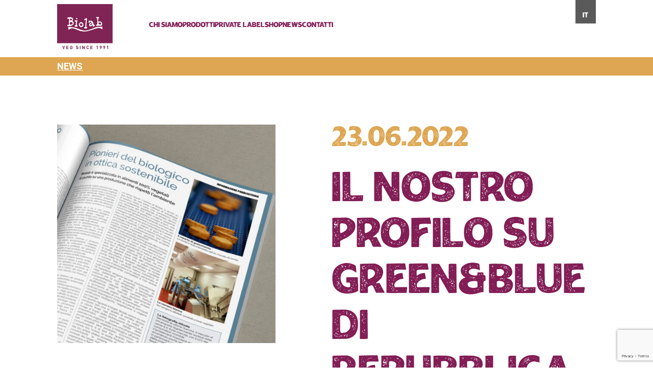

--- FILE ---
content_type: text/html; charset=UTF-8
request_url: https://www.biolab-eu.com/il-nostro-profilo-su-greenblue-di-repubblica/
body_size: 11212
content:
<!DOCTYPE html>
<html lang="it-IT">
    <head>
        <meta charset="UTF-8">
        <meta name="viewport" content="width=device-width, initial-scale=1">
        <meta http-equiv="X-UA-Compatible" content="IE=edge">
        <link rel="profile" href="http://gmpg.org/xfn/11">
        <style>
            .footer-info__col > img { max-width: 184px; height: auto; }
            @media screen and (max-width: 767px) {
                .footer-info__col > img { max-width: 100px; height: auto; }
            }
			/*.nav-tags__item:last-of-type { display: none; }*/
        </style>
        <meta name='robots' content='index, follow, max-image-preview:large, max-snippet:-1, max-video-preview:-1' />
	<style>img:is([sizes="auto" i], [sizes^="auto," i]) { contain-intrinsic-size: 3000px 1500px }</style>
	<link rel="alternate" hreflang="it" href="https://www.biolab-eu.com/il-nostro-profilo-su-greenblue-di-repubblica/" />
<link rel="alternate" hreflang="en" href="https://www.biolab-eu.com/en/il-nostro-profilo-su-greenblue-di-repubblica/" />
<link rel="alternate" hreflang="x-default" href="https://www.biolab-eu.com/il-nostro-profilo-su-greenblue-di-repubblica/" />

	<!-- This site is optimized with the Yoast SEO plugin v23.9 - https://yoast.com/wordpress/plugins/seo/ -->
	<title>Il nostro profilo su Green&amp;Blue di Repubblica - Biolab</title>
	<link rel="canonical" href="https://www.biolab-eu.com/il-nostro-profilo-su-greenblue-di-repubblica/" />
	<meta property="og:locale" content="it_IT" />
	<meta property="og:type" content="article" />
	<meta property="og:title" content="Il nostro profilo su Green&amp;Blue di Repubblica - Biolab" />
	<meta property="og:description" content="Biolab è presente sul nuovo numero dell&#8217;album annuale di GREEN&amp;BLUE di Repubblica, dedicato ai temi dell&#8217;ambiente e della sostenibilità. All&#8217;interno del magazine viene raccontata la nostra storia e descritta l&#8217;attuale filiera produttiva, nel rispetto della filosofia bio e plant-based che da sempre distingue la nostra azienda. Viene inoltre ricordato il grande aumento dei consumatori flexitariani [&hellip;]" />
	<meta property="og:url" content="https://www.biolab-eu.com/il-nostro-profilo-su-greenblue-di-repubblica/" />
	<meta property="og:site_name" content="Biolab" />
	<meta property="article:published_time" content="2022-06-23T16:14:34+00:00" />
	<meta property="article:modified_time" content="2022-07-08T10:31:39+00:00" />
	<meta property="og:image" content="https://www.biolab-eu.com/wp-content/uploads/2022/06/news-repubblica.jpg" />
	<meta property="og:image:width" content="1180" />
	<meta property="og:image:height" content="1180" />
	<meta property="og:image:type" content="image/jpeg" />
	<meta name="author" content="damiano" />
	<meta name="twitter:card" content="summary_large_image" />
	<meta name="twitter:label1" content="Scritto da" />
	<meta name="twitter:data1" content="damiano" />
	<meta name="twitter:label2" content="Tempo di lettura stimato" />
	<meta name="twitter:data2" content="1 minuto" />
	<script type="application/ld+json" class="yoast-schema-graph">{"@context":"https://schema.org","@graph":[{"@type":"WebPage","@id":"https://www.biolab-eu.com/il-nostro-profilo-su-greenblue-di-repubblica/","url":"https://www.biolab-eu.com/il-nostro-profilo-su-greenblue-di-repubblica/","name":"Il nostro profilo su Green&Blue di Repubblica - Biolab","isPartOf":{"@id":"https://www.biolab-eu.com/#website"},"primaryImageOfPage":{"@id":"https://www.biolab-eu.com/il-nostro-profilo-su-greenblue-di-repubblica/#primaryimage"},"image":{"@id":"https://www.biolab-eu.com/il-nostro-profilo-su-greenblue-di-repubblica/#primaryimage"},"thumbnailUrl":"https://www.biolab-eu.com/wp-content/uploads/2022/06/news-repubblica.jpg","datePublished":"2022-06-23T16:14:34+00:00","dateModified":"2022-07-08T10:31:39+00:00","author":{"@id":"https://www.biolab-eu.com/#/schema/person/a121dd25db4330eb7c7b40020123a567"},"breadcrumb":{"@id":"https://www.biolab-eu.com/il-nostro-profilo-su-greenblue-di-repubblica/#breadcrumb"},"inLanguage":"it-IT","potentialAction":[{"@type":"ReadAction","target":["https://www.biolab-eu.com/il-nostro-profilo-su-greenblue-di-repubblica/"]}]},{"@type":"ImageObject","inLanguage":"it-IT","@id":"https://www.biolab-eu.com/il-nostro-profilo-su-greenblue-di-repubblica/#primaryimage","url":"https://www.biolab-eu.com/wp-content/uploads/2022/06/news-repubblica.jpg","contentUrl":"https://www.biolab-eu.com/wp-content/uploads/2022/06/news-repubblica.jpg","width":1180,"height":1180},{"@type":"BreadcrumbList","@id":"https://www.biolab-eu.com/il-nostro-profilo-su-greenblue-di-repubblica/#breadcrumb","itemListElement":[{"@type":"ListItem","position":1,"name":"Home","item":"https://www.biolab-eu.com/"},{"@type":"ListItem","position":2,"name":"News","item":"https://www.biolab-eu.com/news/"},{"@type":"ListItem","position":3,"name":"Il nostro profilo su Green&#038;Blue di Repubblica"}]},{"@type":"WebSite","@id":"https://www.biolab-eu.com/#website","url":"https://www.biolab-eu.com/","name":"Biolab","description":"Un nuovo sito targato WordPress","potentialAction":[{"@type":"SearchAction","target":{"@type":"EntryPoint","urlTemplate":"https://www.biolab-eu.com/?s={search_term_string}"},"query-input":{"@type":"PropertyValueSpecification","valueRequired":true,"valueName":"search_term_string"}}],"inLanguage":"it-IT"},{"@type":"Person","@id":"https://www.biolab-eu.com/#/schema/person/a121dd25db4330eb7c7b40020123a567","name":"damiano","image":{"@type":"ImageObject","inLanguage":"it-IT","@id":"https://www.biolab-eu.com/#/schema/person/image/","url":"https://secure.gravatar.com/avatar/61aa90e2db4e31d4e348ebbb15a4cef8?s=96&d=mm&r=g","contentUrl":"https://secure.gravatar.com/avatar/61aa90e2db4e31d4e348ebbb15a4cef8?s=96&d=mm&r=g","caption":"damiano"},"url":"https://www.biolab-eu.com/author/biolab/"}]}</script>
	<!-- / Yoast SEO plugin. -->


<link rel='dns-prefetch' href='//cdn.iubenda.com' />
<link rel="alternate" type="application/rss+xml" title="Biolab &raquo; Il nostro profilo su Green&#038;Blue di Repubblica Feed dei commenti" href="https://www.biolab-eu.com/il-nostro-profilo-su-greenblue-di-repubblica/feed/" />
<script type="text/javascript">
/* <![CDATA[ */
window._wpemojiSettings = {"baseUrl":"https:\/\/s.w.org\/images\/core\/emoji\/15.0.3\/72x72\/","ext":".png","svgUrl":"https:\/\/s.w.org\/images\/core\/emoji\/15.0.3\/svg\/","svgExt":".svg","source":{"concatemoji":"https:\/\/www.biolab-eu.com\/wp-includes\/js\/wp-emoji-release.min.js?ver=6.7.1"}};
/*! This file is auto-generated */
!function(i,n){var o,s,e;function c(e){try{var t={supportTests:e,timestamp:(new Date).valueOf()};sessionStorage.setItem(o,JSON.stringify(t))}catch(e){}}function p(e,t,n){e.clearRect(0,0,e.canvas.width,e.canvas.height),e.fillText(t,0,0);var t=new Uint32Array(e.getImageData(0,0,e.canvas.width,e.canvas.height).data),r=(e.clearRect(0,0,e.canvas.width,e.canvas.height),e.fillText(n,0,0),new Uint32Array(e.getImageData(0,0,e.canvas.width,e.canvas.height).data));return t.every(function(e,t){return e===r[t]})}function u(e,t,n){switch(t){case"flag":return n(e,"\ud83c\udff3\ufe0f\u200d\u26a7\ufe0f","\ud83c\udff3\ufe0f\u200b\u26a7\ufe0f")?!1:!n(e,"\ud83c\uddfa\ud83c\uddf3","\ud83c\uddfa\u200b\ud83c\uddf3")&&!n(e,"\ud83c\udff4\udb40\udc67\udb40\udc62\udb40\udc65\udb40\udc6e\udb40\udc67\udb40\udc7f","\ud83c\udff4\u200b\udb40\udc67\u200b\udb40\udc62\u200b\udb40\udc65\u200b\udb40\udc6e\u200b\udb40\udc67\u200b\udb40\udc7f");case"emoji":return!n(e,"\ud83d\udc26\u200d\u2b1b","\ud83d\udc26\u200b\u2b1b")}return!1}function f(e,t,n){var r="undefined"!=typeof WorkerGlobalScope&&self instanceof WorkerGlobalScope?new OffscreenCanvas(300,150):i.createElement("canvas"),a=r.getContext("2d",{willReadFrequently:!0}),o=(a.textBaseline="top",a.font="600 32px Arial",{});return e.forEach(function(e){o[e]=t(a,e,n)}),o}function t(e){var t=i.createElement("script");t.src=e,t.defer=!0,i.head.appendChild(t)}"undefined"!=typeof Promise&&(o="wpEmojiSettingsSupports",s=["flag","emoji"],n.supports={everything:!0,everythingExceptFlag:!0},e=new Promise(function(e){i.addEventListener("DOMContentLoaded",e,{once:!0})}),new Promise(function(t){var n=function(){try{var e=JSON.parse(sessionStorage.getItem(o));if("object"==typeof e&&"number"==typeof e.timestamp&&(new Date).valueOf()<e.timestamp+604800&&"object"==typeof e.supportTests)return e.supportTests}catch(e){}return null}();if(!n){if("undefined"!=typeof Worker&&"undefined"!=typeof OffscreenCanvas&&"undefined"!=typeof URL&&URL.createObjectURL&&"undefined"!=typeof Blob)try{var e="postMessage("+f.toString()+"("+[JSON.stringify(s),u.toString(),p.toString()].join(",")+"));",r=new Blob([e],{type:"text/javascript"}),a=new Worker(URL.createObjectURL(r),{name:"wpTestEmojiSupports"});return void(a.onmessage=function(e){c(n=e.data),a.terminate(),t(n)})}catch(e){}c(n=f(s,u,p))}t(n)}).then(function(e){for(var t in e)n.supports[t]=e[t],n.supports.everything=n.supports.everything&&n.supports[t],"flag"!==t&&(n.supports.everythingExceptFlag=n.supports.everythingExceptFlag&&n.supports[t]);n.supports.everythingExceptFlag=n.supports.everythingExceptFlag&&!n.supports.flag,n.DOMReady=!1,n.readyCallback=function(){n.DOMReady=!0}}).then(function(){return e}).then(function(){var e;n.supports.everything||(n.readyCallback(),(e=n.source||{}).concatemoji?t(e.concatemoji):e.wpemoji&&e.twemoji&&(t(e.twemoji),t(e.wpemoji)))}))}((window,document),window._wpemojiSettings);
/* ]]> */
</script>
<style id='wp-emoji-styles-inline-css' type='text/css'>

	img.wp-smiley, img.emoji {
		display: inline !important;
		border: none !important;
		box-shadow: none !important;
		height: 1em !important;
		width: 1em !important;
		margin: 0 0.07em !important;
		vertical-align: -0.1em !important;
		background: none !important;
		padding: 0 !important;
	}
</style>
<link rel='stylesheet' id='wp-block-library-css' href='https://www.biolab-eu.com/wp-includes/css/dist/block-library/style.min.css?ver=6.7.1' type='text/css' media='all' />
<style id='classic-theme-styles-inline-css' type='text/css'>
/*! This file is auto-generated */
.wp-block-button__link{color:#fff;background-color:#32373c;border-radius:9999px;box-shadow:none;text-decoration:none;padding:calc(.667em + 2px) calc(1.333em + 2px);font-size:1.125em}.wp-block-file__button{background:#32373c;color:#fff;text-decoration:none}
</style>
<style id='global-styles-inline-css' type='text/css'>
:root{--wp--preset--aspect-ratio--square: 1;--wp--preset--aspect-ratio--4-3: 4/3;--wp--preset--aspect-ratio--3-4: 3/4;--wp--preset--aspect-ratio--3-2: 3/2;--wp--preset--aspect-ratio--2-3: 2/3;--wp--preset--aspect-ratio--16-9: 16/9;--wp--preset--aspect-ratio--9-16: 9/16;--wp--preset--color--black: #000000;--wp--preset--color--cyan-bluish-gray: #abb8c3;--wp--preset--color--white: #ffffff;--wp--preset--color--pale-pink: #f78da7;--wp--preset--color--vivid-red: #cf2e2e;--wp--preset--color--luminous-vivid-orange: #ff6900;--wp--preset--color--luminous-vivid-amber: #fcb900;--wp--preset--color--light-green-cyan: #7bdcb5;--wp--preset--color--vivid-green-cyan: #00d084;--wp--preset--color--pale-cyan-blue: #8ed1fc;--wp--preset--color--vivid-cyan-blue: #0693e3;--wp--preset--color--vivid-purple: #9b51e0;--wp--preset--gradient--vivid-cyan-blue-to-vivid-purple: linear-gradient(135deg,rgba(6,147,227,1) 0%,rgb(155,81,224) 100%);--wp--preset--gradient--light-green-cyan-to-vivid-green-cyan: linear-gradient(135deg,rgb(122,220,180) 0%,rgb(0,208,130) 100%);--wp--preset--gradient--luminous-vivid-amber-to-luminous-vivid-orange: linear-gradient(135deg,rgba(252,185,0,1) 0%,rgba(255,105,0,1) 100%);--wp--preset--gradient--luminous-vivid-orange-to-vivid-red: linear-gradient(135deg,rgba(255,105,0,1) 0%,rgb(207,46,46) 100%);--wp--preset--gradient--very-light-gray-to-cyan-bluish-gray: linear-gradient(135deg,rgb(238,238,238) 0%,rgb(169,184,195) 100%);--wp--preset--gradient--cool-to-warm-spectrum: linear-gradient(135deg,rgb(74,234,220) 0%,rgb(151,120,209) 20%,rgb(207,42,186) 40%,rgb(238,44,130) 60%,rgb(251,105,98) 80%,rgb(254,248,76) 100%);--wp--preset--gradient--blush-light-purple: linear-gradient(135deg,rgb(255,206,236) 0%,rgb(152,150,240) 100%);--wp--preset--gradient--blush-bordeaux: linear-gradient(135deg,rgb(254,205,165) 0%,rgb(254,45,45) 50%,rgb(107,0,62) 100%);--wp--preset--gradient--luminous-dusk: linear-gradient(135deg,rgb(255,203,112) 0%,rgb(199,81,192) 50%,rgb(65,88,208) 100%);--wp--preset--gradient--pale-ocean: linear-gradient(135deg,rgb(255,245,203) 0%,rgb(182,227,212) 50%,rgb(51,167,181) 100%);--wp--preset--gradient--electric-grass: linear-gradient(135deg,rgb(202,248,128) 0%,rgb(113,206,126) 100%);--wp--preset--gradient--midnight: linear-gradient(135deg,rgb(2,3,129) 0%,rgb(40,116,252) 100%);--wp--preset--font-size--small: 13px;--wp--preset--font-size--medium: 20px;--wp--preset--font-size--large: 36px;--wp--preset--font-size--x-large: 42px;--wp--preset--font-family--inter: "Inter", sans-serif;--wp--preset--font-family--cardo: Cardo;--wp--preset--spacing--20: 0.44rem;--wp--preset--spacing--30: 0.67rem;--wp--preset--spacing--40: 1rem;--wp--preset--spacing--50: 1.5rem;--wp--preset--spacing--60: 2.25rem;--wp--preset--spacing--70: 3.38rem;--wp--preset--spacing--80: 5.06rem;--wp--preset--shadow--natural: 6px 6px 9px rgba(0, 0, 0, 0.2);--wp--preset--shadow--deep: 12px 12px 50px rgba(0, 0, 0, 0.4);--wp--preset--shadow--sharp: 6px 6px 0px rgba(0, 0, 0, 0.2);--wp--preset--shadow--outlined: 6px 6px 0px -3px rgba(255, 255, 255, 1), 6px 6px rgba(0, 0, 0, 1);--wp--preset--shadow--crisp: 6px 6px 0px rgba(0, 0, 0, 1);}:where(.is-layout-flex){gap: 0.5em;}:where(.is-layout-grid){gap: 0.5em;}body .is-layout-flex{display: flex;}.is-layout-flex{flex-wrap: wrap;align-items: center;}.is-layout-flex > :is(*, div){margin: 0;}body .is-layout-grid{display: grid;}.is-layout-grid > :is(*, div){margin: 0;}:where(.wp-block-columns.is-layout-flex){gap: 2em;}:where(.wp-block-columns.is-layout-grid){gap: 2em;}:where(.wp-block-post-template.is-layout-flex){gap: 1.25em;}:where(.wp-block-post-template.is-layout-grid){gap: 1.25em;}.has-black-color{color: var(--wp--preset--color--black) !important;}.has-cyan-bluish-gray-color{color: var(--wp--preset--color--cyan-bluish-gray) !important;}.has-white-color{color: var(--wp--preset--color--white) !important;}.has-pale-pink-color{color: var(--wp--preset--color--pale-pink) !important;}.has-vivid-red-color{color: var(--wp--preset--color--vivid-red) !important;}.has-luminous-vivid-orange-color{color: var(--wp--preset--color--luminous-vivid-orange) !important;}.has-luminous-vivid-amber-color{color: var(--wp--preset--color--luminous-vivid-amber) !important;}.has-light-green-cyan-color{color: var(--wp--preset--color--light-green-cyan) !important;}.has-vivid-green-cyan-color{color: var(--wp--preset--color--vivid-green-cyan) !important;}.has-pale-cyan-blue-color{color: var(--wp--preset--color--pale-cyan-blue) !important;}.has-vivid-cyan-blue-color{color: var(--wp--preset--color--vivid-cyan-blue) !important;}.has-vivid-purple-color{color: var(--wp--preset--color--vivid-purple) !important;}.has-black-background-color{background-color: var(--wp--preset--color--black) !important;}.has-cyan-bluish-gray-background-color{background-color: var(--wp--preset--color--cyan-bluish-gray) !important;}.has-white-background-color{background-color: var(--wp--preset--color--white) !important;}.has-pale-pink-background-color{background-color: var(--wp--preset--color--pale-pink) !important;}.has-vivid-red-background-color{background-color: var(--wp--preset--color--vivid-red) !important;}.has-luminous-vivid-orange-background-color{background-color: var(--wp--preset--color--luminous-vivid-orange) !important;}.has-luminous-vivid-amber-background-color{background-color: var(--wp--preset--color--luminous-vivid-amber) !important;}.has-light-green-cyan-background-color{background-color: var(--wp--preset--color--light-green-cyan) !important;}.has-vivid-green-cyan-background-color{background-color: var(--wp--preset--color--vivid-green-cyan) !important;}.has-pale-cyan-blue-background-color{background-color: var(--wp--preset--color--pale-cyan-blue) !important;}.has-vivid-cyan-blue-background-color{background-color: var(--wp--preset--color--vivid-cyan-blue) !important;}.has-vivid-purple-background-color{background-color: var(--wp--preset--color--vivid-purple) !important;}.has-black-border-color{border-color: var(--wp--preset--color--black) !important;}.has-cyan-bluish-gray-border-color{border-color: var(--wp--preset--color--cyan-bluish-gray) !important;}.has-white-border-color{border-color: var(--wp--preset--color--white) !important;}.has-pale-pink-border-color{border-color: var(--wp--preset--color--pale-pink) !important;}.has-vivid-red-border-color{border-color: var(--wp--preset--color--vivid-red) !important;}.has-luminous-vivid-orange-border-color{border-color: var(--wp--preset--color--luminous-vivid-orange) !important;}.has-luminous-vivid-amber-border-color{border-color: var(--wp--preset--color--luminous-vivid-amber) !important;}.has-light-green-cyan-border-color{border-color: var(--wp--preset--color--light-green-cyan) !important;}.has-vivid-green-cyan-border-color{border-color: var(--wp--preset--color--vivid-green-cyan) !important;}.has-pale-cyan-blue-border-color{border-color: var(--wp--preset--color--pale-cyan-blue) !important;}.has-vivid-cyan-blue-border-color{border-color: var(--wp--preset--color--vivid-cyan-blue) !important;}.has-vivid-purple-border-color{border-color: var(--wp--preset--color--vivid-purple) !important;}.has-vivid-cyan-blue-to-vivid-purple-gradient-background{background: var(--wp--preset--gradient--vivid-cyan-blue-to-vivid-purple) !important;}.has-light-green-cyan-to-vivid-green-cyan-gradient-background{background: var(--wp--preset--gradient--light-green-cyan-to-vivid-green-cyan) !important;}.has-luminous-vivid-amber-to-luminous-vivid-orange-gradient-background{background: var(--wp--preset--gradient--luminous-vivid-amber-to-luminous-vivid-orange) !important;}.has-luminous-vivid-orange-to-vivid-red-gradient-background{background: var(--wp--preset--gradient--luminous-vivid-orange-to-vivid-red) !important;}.has-very-light-gray-to-cyan-bluish-gray-gradient-background{background: var(--wp--preset--gradient--very-light-gray-to-cyan-bluish-gray) !important;}.has-cool-to-warm-spectrum-gradient-background{background: var(--wp--preset--gradient--cool-to-warm-spectrum) !important;}.has-blush-light-purple-gradient-background{background: var(--wp--preset--gradient--blush-light-purple) !important;}.has-blush-bordeaux-gradient-background{background: var(--wp--preset--gradient--blush-bordeaux) !important;}.has-luminous-dusk-gradient-background{background: var(--wp--preset--gradient--luminous-dusk) !important;}.has-pale-ocean-gradient-background{background: var(--wp--preset--gradient--pale-ocean) !important;}.has-electric-grass-gradient-background{background: var(--wp--preset--gradient--electric-grass) !important;}.has-midnight-gradient-background{background: var(--wp--preset--gradient--midnight) !important;}.has-small-font-size{font-size: var(--wp--preset--font-size--small) !important;}.has-medium-font-size{font-size: var(--wp--preset--font-size--medium) !important;}.has-large-font-size{font-size: var(--wp--preset--font-size--large) !important;}.has-x-large-font-size{font-size: var(--wp--preset--font-size--x-large) !important;}
:where(.wp-block-post-template.is-layout-flex){gap: 1.25em;}:where(.wp-block-post-template.is-layout-grid){gap: 1.25em;}
:where(.wp-block-columns.is-layout-flex){gap: 2em;}:where(.wp-block-columns.is-layout-grid){gap: 2em;}
:root :where(.wp-block-pullquote){font-size: 1.5em;line-height: 1.6;}
</style>
<link rel='stylesheet' id='contact-form-7-css' href='https://www.biolab-eu.com/wp-content/plugins/contact-form-7/includes/css/styles.css?ver=6.0.1' type='text/css' media='all' />
<link rel='stylesheet' id='woocommerce-layout-css' href='https://www.biolab-eu.com/wp-content/plugins/woocommerce/assets/css/woocommerce-layout.css?ver=9.4.4' type='text/css' media='all' />
<link rel='stylesheet' id='woocommerce-smallscreen-css' href='https://www.biolab-eu.com/wp-content/plugins/woocommerce/assets/css/woocommerce-smallscreen.css?ver=9.4.4' type='text/css' media='only screen and (max-width: 768px)' />
<link rel='stylesheet' id='woocommerce-general-css' href='https://www.biolab-eu.com/wp-content/plugins/woocommerce/assets/css/woocommerce.css?ver=9.4.4' type='text/css' media='all' />
<style id='woocommerce-inline-inline-css' type='text/css'>
.woocommerce form .form-row .required { visibility: visible; }
</style>
<link rel='stylesheet' id='app-css' href='https://www.biolab-eu.com/wp-content/themes/biolab/css/app.min.css?ver=6.7.1' type='text/css' media='all' />

<script  type="text/javascript" class=" _iub_cs_skip" type="text/javascript" id="iubenda-head-inline-scripts-0">
/* <![CDATA[ */
var _iub = _iub || [];
_iub.csConfiguration = {"ccpaAcknowledgeOnDisplay":true,"ccpaApplies":true,"consentOnContinuedBrowsing":false,"cookiePolicyInOtherWindow":true,"enableCcpa":true,"floatingPreferencesButtonDisplay":"bottom-right","invalidateConsentWithoutLog":true,"perPurposeConsent":true,"siteId":2598382,"whitelabel":false,"cookiePolicyId":45672304,"lang":"it","cookiePolicyUrl":"https://www.biolab-eu.com/cookie-policy/","privacyPolicyUrl":"https://www.biolab-eu.com/privacy-policy/", "banner":{ "acceptButtonDisplay":true,"closeButtonRejects":true,"customizeButtonDisplay":true,"explicitWithdrawal":true,"listPurposes":true,"position":"float-top-center","rejectButtonDisplay":true }};
/* ]]> */
</script>
<script  type="text/javascript" class=" _iub_cs_skip" type="text/javascript" src="//cdn.iubenda.com/cs/ccpa/stub.js?ver=3.11.3" id="iubenda-head-scripts-0-js"></script>
<script  type="text/javascript" charset="UTF-8" async="" class=" _iub_cs_skip" type="text/javascript" src="//cdn.iubenda.com/cs/iubenda_cs.js?ver=3.11.3" id="iubenda-head-scripts-1-js"></script>
<script type="text/javascript" id="wpml-cookie-js-extra">
/* <![CDATA[ */
var wpml_cookies = {"wp-wpml_current_language":{"value":"it","expires":1,"path":"\/"}};
var wpml_cookies = {"wp-wpml_current_language":{"value":"it","expires":1,"path":"\/"}};
/* ]]> */
</script>
<script type="text/javascript" src="https://www.biolab-eu.com/wp-content/plugins/sitepress-multilingual-cms/res/js/cookies/language-cookie.js?ver=4.6.14" id="wpml-cookie-js" defer="defer" data-wp-strategy="defer"></script>
<script type="text/javascript" src="https://www.biolab-eu.com/wp-includes/js/jquery/jquery.min.js?ver=3.7.1" id="jquery-core-js"></script>
<script type="text/javascript" src="https://www.biolab-eu.com/wp-includes/js/jquery/jquery-migrate.min.js?ver=3.4.1" id="jquery-migrate-js"></script>
<script type="text/javascript" src="https://www.biolab-eu.com/wp-content/plugins/woocommerce/assets/js/jquery-blockui/jquery.blockUI.min.js?ver=2.7.0-wc.9.4.4" id="jquery-blockui-js" defer="defer" data-wp-strategy="defer"></script>
<script type="text/javascript" src="https://www.biolab-eu.com/wp-content/plugins/woocommerce/assets/js/js-cookie/js.cookie.min.js?ver=2.1.4-wc.9.4.4" id="js-cookie-js" defer="defer" data-wp-strategy="defer"></script>
<script type="text/javascript" id="woocommerce-js-extra">
/* <![CDATA[ */
var woocommerce_params = {"ajax_url":"\/wp-admin\/admin-ajax.php","wc_ajax_url":"\/?wc-ajax=%%endpoint%%"};
/* ]]> */
</script>
<script type="text/javascript" src="https://www.biolab-eu.com/wp-content/plugins/woocommerce/assets/js/frontend/woocommerce.min.js?ver=9.4.4" id="woocommerce-js" defer="defer" data-wp-strategy="defer"></script>
<script type="text/javascript" id="loadmore_posts-js-extra">
/* <![CDATA[ */
var loadmore_posts_params = {"ajaxurl":"https:\/\/www.biolab-eu.com\/wp-admin\/admin-ajax.php","posts":"{\"post_type\":\"post\",\"post_status\":\"publish\",\"post__not_in\":[2488],\"error\":\"\",\"m\":\"\",\"p\":0,\"post_parent\":\"\",\"subpost\":\"\",\"subpost_id\":\"\",\"attachment\":\"\",\"attachment_id\":0,\"name\":\"\",\"pagename\":\"\",\"page_id\":0,\"second\":\"\",\"minute\":\"\",\"hour\":\"\",\"day\":0,\"monthnum\":0,\"year\":0,\"w\":0,\"category_name\":\"\",\"tag\":\"\",\"cat\":\"\",\"tag_id\":\"\",\"author\":\"\",\"author_name\":\"\",\"feed\":\"\",\"tb\":\"\",\"paged\":0,\"meta_key\":\"\",\"meta_value\":\"\",\"preview\":\"\",\"s\":\"\",\"sentence\":\"\",\"title\":\"\",\"fields\":\"\",\"menu_order\":\"\",\"embed\":\"\",\"category__in\":[],\"category__not_in\":[],\"category__and\":[],\"post__in\":[],\"post_name__in\":[],\"tag__in\":[],\"tag__not_in\":[],\"tag__and\":[],\"tag_slug__in\":[],\"tag_slug__and\":[],\"post_parent__in\":[],\"post_parent__not_in\":[],\"author__in\":[],\"author__not_in\":[],\"search_columns\":[],\"ignore_sticky_posts\":false,\"suppress_filters\":false,\"cache_results\":true,\"update_post_term_cache\":true,\"update_menu_item_cache\":false,\"lazy_load_term_meta\":true,\"update_post_meta_cache\":true,\"posts_per_page\":6,\"nopaging\":false,\"comments_per_page\":\"50\",\"no_found_rows\":false,\"order\":\"DESC\"}","current_page":"1","max_page":"11"};
/* ]]> */
</script>
<script type="text/javascript" src="https://www.biolab-eu.com/wp-content/themes/biolab/js/loadmore-posts.js?ver=6.7.1" id="loadmore_posts-js"></script>
<script type="text/javascript" id="loadmore_recipes-js-extra">
/* <![CDATA[ */
var loadmore_recipes_params = {"ajaxurl":"https:\/\/www.biolab-eu.com\/wp-admin\/admin-ajax.php","posts":"{\"post_type\":\"recipe\",\"post_status\":\"publish\",\"error\":\"\",\"m\":\"\",\"p\":0,\"post_parent\":\"\",\"subpost\":\"\",\"subpost_id\":\"\",\"attachment\":\"\",\"attachment_id\":0,\"name\":\"\",\"pagename\":\"\",\"page_id\":0,\"second\":\"\",\"minute\":\"\",\"hour\":\"\",\"day\":0,\"monthnum\":0,\"year\":0,\"w\":0,\"category_name\":\"\",\"tag\":\"\",\"cat\":\"\",\"tag_id\":\"\",\"author\":\"\",\"author_name\":\"\",\"feed\":\"\",\"tb\":\"\",\"paged\":0,\"meta_key\":\"\",\"meta_value\":\"\",\"preview\":\"\",\"s\":\"\",\"sentence\":\"\",\"title\":\"\",\"fields\":\"\",\"menu_order\":\"\",\"embed\":\"\",\"category__in\":[],\"category__not_in\":[],\"category__and\":[],\"post__in\":[],\"post__not_in\":[],\"post_name__in\":[],\"tag__in\":[],\"tag__not_in\":[],\"tag__and\":[],\"tag_slug__in\":[],\"tag_slug__and\":[],\"post_parent__in\":[],\"post_parent__not_in\":[],\"author__in\":[],\"author__not_in\":[],\"search_columns\":[],\"ignore_sticky_posts\":false,\"suppress_filters\":false,\"cache_results\":true,\"update_post_term_cache\":true,\"update_menu_item_cache\":false,\"lazy_load_term_meta\":true,\"update_post_meta_cache\":true,\"posts_per_page\":6,\"nopaging\":false,\"comments_per_page\":\"50\",\"no_found_rows\":false,\"order\":\"DESC\"}","current_page":"1","max_page":"10"};
/* ]]> */
</script>
<script type="text/javascript" src="https://www.biolab-eu.com/wp-content/themes/biolab/js/loadmore-recipes.js?ver=6.7.1" id="loadmore_recipes-js"></script>
<script type="text/javascript" id="load_group-js-extra">
/* <![CDATA[ */
var load_group_params = {"ajaxurl":"https:\/\/www.biolab-eu.com\/wp-admin\/admin-ajax.php","posts":"{\"post_type\":\"product\",\"post_status\":\"publish\",\"posts_per_page\":12,\"tax_query\":{\"relation\":\"AND\",\"0\":{\"taxonomy\":\"product_cat\",\"field\":\"id\",\"terms\":\"CATEGORY_ID\"},\"1\":{\"taxonomy\":\"pa_group\",\"field\":\"id\",\"terms\":\"GROUP_ID\"}},\"orderby\":\"title\",\"order\":\"ASC\",\"error\":\"\",\"m\":\"\",\"p\":0,\"post_parent\":\"\",\"subpost\":\"\",\"subpost_id\":\"\",\"attachment\":\"\",\"attachment_id\":0,\"name\":\"\",\"pagename\":\"\",\"page_id\":0,\"second\":\"\",\"minute\":\"\",\"hour\":\"\",\"day\":0,\"monthnum\":0,\"year\":0,\"w\":0,\"category_name\":\"\",\"tag\":\"\",\"cat\":\"\",\"tag_id\":\"\",\"author\":\"\",\"author_name\":\"\",\"feed\":\"\",\"tb\":\"\",\"paged\":0,\"meta_key\":\"\",\"meta_value\":\"\",\"preview\":\"\",\"s\":\"\",\"sentence\":\"\",\"title\":\"\",\"fields\":\"\",\"menu_order\":\"\",\"embed\":\"\",\"category__in\":[],\"category__not_in\":[],\"category__and\":[],\"post__in\":[],\"post__not_in\":[],\"post_name__in\":[],\"tag__in\":[],\"tag__not_in\":[],\"tag__and\":[],\"tag_slug__in\":[],\"tag_slug__and\":[],\"post_parent__in\":[],\"post_parent__not_in\":[],\"author__in\":[],\"author__not_in\":[],\"search_columns\":[],\"ignore_sticky_posts\":false,\"suppress_filters\":false,\"cache_results\":true,\"update_post_term_cache\":true,\"update_menu_item_cache\":false,\"lazy_load_term_meta\":true,\"update_post_meta_cache\":true,\"nopaging\":false,\"comments_per_page\":\"50\",\"no_found_rows\":false,\"taxonomy\":\"product_cat\",\"term_id\":\"CATEGORY_ID\"}"};
/* ]]> */
</script>
<script type="text/javascript" src="https://www.biolab-eu.com/wp-content/themes/biolab/js/load-group.js?ver=6.7.1" id="load_group-js"></script>
<script type="text/javascript" id="loadmore_products-js-extra">
/* <![CDATA[ */
var loadmore_products_params = {"ajaxurl":"https:\/\/www.biolab-eu.com\/wp-admin\/admin-ajax.php","posts":"{\"post_type\":\"product\",\"post_status\":\"publish\",\"posts_per_page\":12,\"tax_query\":{\"relation\":\"AND\",\"0\":{\"taxonomy\":\"product_cat\",\"field\":\"id\",\"terms\":\"CATEGORY_ID\"}},\"orderby\":\"title\",\"order\":\"ASC\",\"error\":\"\",\"m\":\"\",\"p\":0,\"post_parent\":\"\",\"subpost\":\"\",\"subpost_id\":\"\",\"attachment\":\"\",\"attachment_id\":0,\"name\":\"\",\"pagename\":\"\",\"page_id\":0,\"second\":\"\",\"minute\":\"\",\"hour\":\"\",\"day\":0,\"monthnum\":0,\"year\":0,\"w\":0,\"category_name\":\"\",\"tag\":\"\",\"cat\":\"\",\"tag_id\":\"\",\"author\":\"\",\"author_name\":\"\",\"feed\":\"\",\"tb\":\"\",\"paged\":0,\"meta_key\":\"\",\"meta_value\":\"\",\"preview\":\"\",\"s\":\"\",\"sentence\":\"\",\"title\":\"\",\"fields\":\"\",\"menu_order\":\"\",\"embed\":\"\",\"category__in\":[],\"category__not_in\":[],\"category__and\":[],\"post__in\":[],\"post__not_in\":[],\"post_name__in\":[],\"tag__in\":[],\"tag__not_in\":[],\"tag__and\":[],\"tag_slug__in\":[],\"tag_slug__and\":[],\"post_parent__in\":[],\"post_parent__not_in\":[],\"author__in\":[],\"author__not_in\":[],\"search_columns\":[],\"ignore_sticky_posts\":false,\"suppress_filters\":false,\"cache_results\":true,\"update_post_term_cache\":true,\"update_menu_item_cache\":false,\"lazy_load_term_meta\":true,\"update_post_meta_cache\":true,\"nopaging\":false,\"comments_per_page\":\"50\",\"no_found_rows\":false,\"taxonomy\":\"product_cat\",\"term_id\":\"CATEGORY_ID\"}","group":"{\"post_type\":\"product\",\"post_status\":\"publish\",\"posts_per_page\":12,\"tax_query\":{\"relation\":\"AND\",\"0\":{\"taxonomy\":\"product_cat\",\"field\":\"id\",\"terms\":\"CATEGORY_ID\"},\"1\":{\"taxonomy\":\"pa_group\",\"field\":\"id\",\"terms\":\"GROUP_ID\"}},\"orderby\":\"title\",\"order\":\"ASC\",\"error\":\"\",\"m\":\"\",\"p\":0,\"post_parent\":\"\",\"subpost\":\"\",\"subpost_id\":\"\",\"attachment\":\"\",\"attachment_id\":0,\"name\":\"\",\"pagename\":\"\",\"page_id\":0,\"second\":\"\",\"minute\":\"\",\"hour\":\"\",\"day\":0,\"monthnum\":0,\"year\":0,\"w\":0,\"category_name\":\"\",\"tag\":\"\",\"cat\":\"\",\"tag_id\":\"\",\"author\":\"\",\"author_name\":\"\",\"feed\":\"\",\"tb\":\"\",\"paged\":0,\"meta_key\":\"\",\"meta_value\":\"\",\"preview\":\"\",\"s\":\"\",\"sentence\":\"\",\"title\":\"\",\"fields\":\"\",\"menu_order\":\"\",\"embed\":\"\",\"category__in\":[],\"category__not_in\":[],\"category__and\":[],\"post__in\":[],\"post__not_in\":[],\"post_name__in\":[],\"tag__in\":[],\"tag__not_in\":[],\"tag__and\":[],\"tag_slug__in\":[],\"tag_slug__and\":[],\"post_parent__in\":[],\"post_parent__not_in\":[],\"author__in\":[],\"author__not_in\":[],\"search_columns\":[],\"ignore_sticky_posts\":false,\"suppress_filters\":false,\"cache_results\":true,\"update_post_term_cache\":true,\"update_menu_item_cache\":false,\"lazy_load_term_meta\":true,\"update_post_meta_cache\":true,\"nopaging\":false,\"comments_per_page\":\"50\",\"no_found_rows\":false,\"taxonomy\":\"product_cat\",\"term_id\":\"CATEGORY_ID\"}","current_page":"1","max_page":"0"};
/* ]]> */
</script>
<script type="text/javascript" src="https://www.biolab-eu.com/wp-content/themes/biolab/js/loadmore-products.js?ver=6.7.1" id="loadmore_products-js"></script>
<link rel="https://api.w.org/" href="https://www.biolab-eu.com/wp-json/" /><link rel="alternate" title="JSON" type="application/json" href="https://www.biolab-eu.com/wp-json/wp/v2/posts/1123" /><link rel="EditURI" type="application/rsd+xml" title="RSD" href="https://www.biolab-eu.com/xmlrpc.php?rsd" />
<meta name="generator" content="WordPress 6.7.1" />
<meta name="generator" content="WooCommerce 9.4.4" />
<link rel='shortlink' href='https://www.biolab-eu.com/?p=1123' />
<link rel="alternate" title="oEmbed (JSON)" type="application/json+oembed" href="https://www.biolab-eu.com/wp-json/oembed/1.0/embed?url=https%3A%2F%2Fwww.biolab-eu.com%2Fil-nostro-profilo-su-greenblue-di-repubblica%2F" />
<link rel="alternate" title="oEmbed (XML)" type="text/xml+oembed" href="https://www.biolab-eu.com/wp-json/oembed/1.0/embed?url=https%3A%2F%2Fwww.biolab-eu.com%2Fil-nostro-profilo-su-greenblue-di-repubblica%2F&#038;format=xml" />
<meta name="generator" content="WPML ver:4.6.14 stt:1,27;" />
	<noscript><style>.woocommerce-product-gallery{ opacity: 1 !important; }</style></noscript>
	<style class='wp-fonts-local' type='text/css'>
@font-face{font-family:Inter;font-style:normal;font-weight:300 900;font-display:fallback;src:url('https://www.biolab-eu.com/wp-content/plugins/woocommerce/assets/fonts/Inter-VariableFont_slnt,wght.woff2') format('woff2');font-stretch:normal;}
@font-face{font-family:Cardo;font-style:normal;font-weight:400;font-display:fallback;src:url('https://www.biolab-eu.com/wp-content/plugins/woocommerce/assets/fonts/cardo_normal_400.woff2') format('woff2');}
</style>
<link rel="icon" href="https://www.biolab-eu.com/wp-content/uploads/2022/03/cropped-logo-biolab-favicon-32x32.png" sizes="32x32" />
<link rel="icon" href="https://www.biolab-eu.com/wp-content/uploads/2022/03/cropped-logo-biolab-favicon-192x192.png" sizes="192x192" />
<link rel="apple-touch-icon" href="https://www.biolab-eu.com/wp-content/uploads/2022/03/cropped-logo-biolab-favicon-180x180.png" />
<meta name="msapplication-TileImage" content="https://www.biolab-eu.com/wp-content/uploads/2022/03/cropped-logo-biolab-favicon-270x270.png" />
<style id="wpforms-css-vars-root">
				:root {
					--wpforms-field-border-radius: 3px;
--wpforms-field-border-style: solid;
--wpforms-field-border-size: 1px;
--wpforms-field-background-color: #ffffff;
--wpforms-field-border-color: rgba( 0, 0, 0, 0.25 );
--wpforms-field-border-color-spare: rgba( 0, 0, 0, 0.25 );
--wpforms-field-text-color: rgba( 0, 0, 0, 0.7 );
--wpforms-field-menu-color: #ffffff;
--wpforms-label-color: rgba( 0, 0, 0, 0.85 );
--wpforms-label-sublabel-color: rgba( 0, 0, 0, 0.55 );
--wpforms-label-error-color: #d63637;
--wpforms-button-border-radius: 3px;
--wpforms-button-border-style: none;
--wpforms-button-border-size: 1px;
--wpforms-button-background-color: #066aab;
--wpforms-button-border-color: #066aab;
--wpforms-button-text-color: #ffffff;
--wpforms-page-break-color: #066aab;
--wpforms-background-image: none;
--wpforms-background-position: center center;
--wpforms-background-repeat: no-repeat;
--wpforms-background-size: cover;
--wpforms-background-width: 100px;
--wpforms-background-height: 100px;
--wpforms-background-color: rgba( 0, 0, 0, 0 );
--wpforms-background-url: none;
--wpforms-container-padding: 0px;
--wpforms-container-border-style: none;
--wpforms-container-border-width: 1px;
--wpforms-container-border-color: #000000;
--wpforms-container-border-radius: 3px;
--wpforms-field-size-input-height: 43px;
--wpforms-field-size-input-spacing: 15px;
--wpforms-field-size-font-size: 16px;
--wpforms-field-size-line-height: 19px;
--wpforms-field-size-padding-h: 14px;
--wpforms-field-size-checkbox-size: 16px;
--wpforms-field-size-sublabel-spacing: 5px;
--wpforms-field-size-icon-size: 1;
--wpforms-label-size-font-size: 16px;
--wpforms-label-size-line-height: 19px;
--wpforms-label-size-sublabel-font-size: 14px;
--wpforms-label-size-sublabel-line-height: 17px;
--wpforms-button-size-font-size: 17px;
--wpforms-button-size-height: 41px;
--wpforms-button-size-padding-h: 15px;
--wpforms-button-size-margin-top: 10px;
--wpforms-container-shadow-size-box-shadow: none;

				}
			</style>    </head>

    <body class="post-template-default single single-post postid-1123 single-format-standard theme-biolab woocommerce-no-js js-body">
        <header class="header js-header">
            <div class="container">
                <div class="row justify-content-between align-items-center align-items-lg-start">
                    <div class="col-auto col-lg-2">
                        <a href="https://www.biolab-eu.com">
                            <img class="header__logo" src="https://www.biolab-eu.com/wp-content/themes/biolab/images/logo-biolab-purple.svg" alt="Biolab" title="Biolab" />
                        </a>
                    </div>
                    <div class="col-auto col-lg">
                        <nav class="d-none d-lg-block nav-main js-nav-main"><ul id="menu-main-menu-it" class="nav-main__list"><li class="nav-main__item"><a class="nav-main__link  " href="https://www.biolab-eu.com/chi-siamo/">Chi siamo</a></li><li class="nav-main__item"><a class="nav-main__link  " href="">Prodotti</a>
<ul class="sub-menu">
<li class="nav-main__item"><a class="nav-main__link  " href="https://www.biolab-eu.com/prodotti/">Mondo LIVEG</a></li><li class="nav-main__item"><a class="nav-main__link  " href="https://www.biolab-eu.com/categoria-prodotto/tofu-seitan-tempeh/">Tofu, seitan, tempeh</a></li><li class="nav-main__item"><a class="nav-main__link  " href="https://www.biolab-eu.com/categoria-prodotto/affettati-veg/">Affettati Vegetali</a></li><li class="nav-main__item"><a class="nav-main__link  " href="https://www.biolab-eu.com/categoria-prodotto/gastronomia-vegetale/">Gastronomia Vegetale</a></li><li class="nav-main__item"><a class="nav-main__link  " href="https://www.biolab-eu.com/categoria-prodotto/ultime-novita/">AlternaSea</a></li><li class="nav-main__item"><a class="nav-main__link  " href="https://www.biolab-eu.com/ricette/">Ricette</a></li></ul>
</li><li class="nav-main__item"><a class="nav-main__link  " href="https://www.biolab-eu.com/b2b/">Private label</a></li><li class="nav-main__item"><a class="nav-main__link  " href="https://www.labottegadigorizia.com/prodotti/">Shop</a></li><li class="nav-main__item"><a class="nav-main__link  " href="https://www.biolab-eu.com/news/">News</a></li><li class="nav-main__item"><a class="nav-main__link  " href="https://www.biolab-eu.com/contatti/">Contatti</a></li> <li class="nav-main__item nav-main__item--langs js-langs"><span class="nav-main__link nav-main__link--langs" href="https://www.biolab-eu.com/il-nostro-profilo-su-greenblue-di-repubblica/">it</span><ul><li><a class="nav-main__link nav-main__link--langs" href="https://www.biolab-eu.com/en/il-nostro-profilo-su-greenblue-di-repubblica/">en</a></li></ul></li></ul></nav>                        <button class="d-block d-lg-none nav-main__toggle js-nav-main-toggle"><i class="fas fa-bars"></i></button>
                    </div>
                </div>
            </div>
        </header>
<main>
    <nav class="nav-breadcrumb bg-gamboge">
        <ul class="container">
            <li>
                <a class="link link-underline link--white t-small fw-bold text-uppercase" href="https://www.biolab-eu.com/news/">News</a>
            </li>
        </ul>
    </nav>

    <article class="container">
        <header class="single__header row align-items-md-end align-items-lg-start">
            <div class="col-12 col-md-4 col-lg-5">
                <figure class="single__image">
                    <img class="image-w-100" src="https://www.biolab-eu.com/wp-content/uploads/2022/06/news-repubblica-512x512.jpg" alt="#" />
                </figure>
            </div>
            <div class="col-12 col-md-7 offset-md-1 col-lg-6 offset-lg-1">
                <time class="single__time h3 text-gamboge" datetime="2022-06-23 18:14">23.06.2022</time>
                <h1 class="single__title h2 text-pansy-purple">Il nostro profilo su Green&#038;Blue di Repubblica</h1>
            </div>
        </header>
        <div class="single__content u-content">
            <p>Biolab è presente sul nuovo numero dell&#8217;album annuale di GREEN&amp;BLUE di Repubblica, dedicato ai temi dell&#8217;ambiente e della sostenibilità.</p>
<p>All&#8217;interno del magazine viene raccontata la nostra storia e descritta l&#8217;attuale filiera produttiva, nel rispetto della filosofia bio e plant-based che da sempre distingue la nostra azienda.</p>
<p>Viene inoltre ricordato il grande aumento dei consumatori flexitariani avvenuto negli ultimi anni a seguito della presa di coscienza di come un&#8217;alimentazione a base vegetale sia ormai una scelta fondamentale per il benessere delle persone e dell&#8217;intero pianeta.</p>
<p><a href="https://www.biolab-eu.com/wp-content/uploads/2022/06/Repubblica_Album_GreenBlue.pdf">Leggi l&#8217;articolo</a></p>
        </div>
    </article>

    <div class="container text-center">
        <a class="d-inline-block button button-tiny-h4 button--pansy-purple" href="https://www.biolab-eu.com/news/">Torna alle news</a>
    </div>
</main>

    <footer class="footer">
        <div class="footer-pre footer-pre--gamboge">
            <div class="container">
                <div class="row justify-content-md-center">
                <!--<div class="row justify-content-md-between">
                    <div class="col-12 col-md-5 footer-pre__col">
                        <a class="card-naturasi" href="https://www.naturasi.it/risultati-ricerca?cerca=biolab" target="_blank">
                            <figure class="card-naturasi__image">
                                <img src="/images/logo-naturasi.png" alt="" />
                            </figure>
                            <h3 class="card-naturasi__label h4">
                                                            </h3>
                        </a>
                    </div>-->
                    <div class="col-12 col-md-5 footer-pre__col">
                        <div class="card-socials">
                            <h3 class="card-socials__title h3">Seguici sui social</h3>
                            <span class="card-socials__divider divider"></span>
                            <nav class="nav-social nav-social--big"><ul id="menu-social-menu-it" class="nav-social__list justify-content-center"><li><a class="nav-social__link nav-social__link--white link link--gamboge link--has-animation" href="https://www.facebook.com/biolab.eu" target="_blank"><i class="fab fa-facebook-f"></i> <span class="d-none">Facebook</span></a></li></li>
<li><a class="nav-social__link nav-social__link--white link link--gamboge link--has-animation" href="https://www.instagram.com/biolab_eu" target="_blank"><i class="fab fa-instagram"></i> <span class="d-none">Instagram</span></a></li></li>
<li><a class="nav-social__link nav-social__link--white link link--gamboge link--has-animation" href="https://www.linkedin.com/company/biolab-vegetarian-vegan-organic-food/" target="_blank"><i class="fab fa-linkedin-in"></i> <span class="d-none">Linkedin</span></a></li></li>
</ul></nav>                        </div>

                    </div>
                </div>
            </div>
        </div>

        <div class="footer-info nm-cut">
            <div class="container">
                <div class="row justify-content-md-between">
                    <div class="col-12 col-lg-2 col-xl-2 footer-info__col">
                        <img class="image-w-lg-100" src="https://www.biolab-eu.com/wp-content/themes/biolab/images/logo-biolab-purple.svg" alt="Biolab" />
                    </div>
                    <div class="col-12 col-md-auto col-lg-3 col-xl-3 footer-info__col">
                        <h3 class="t-body fw-bold mb-3 text-pansy-purple">BIOLAB s.r.l.</h3>
                        <address class="mb-3">
                            P.IVA: 01183140316<br>
                            Sede legale: Via dei Vegetariani 2 - 34170 Gorizia
                            <br><br>
                            REA: GO-201006<br>
                            Capitale Sociale: €701.459,00 i.v.<br>
                            Pec: <a href="mailto:biolab.srl@pec.biolab-eu.com">biolab.srl@pec.biolab-eu.com</a>
                        </address>
                        <nav class="nav-social--tiny"><ul id="menu-social-menu-it-1" class="nav-social__list"><li><a class="nav-social__link nav-social__link--pansy-purple link link--white link--has-animation" href="https://www.facebook.com/biolab.eu" target="_blank"><i class="fab fa-facebook-f"></i> <span class="d-none">Facebook</span></a></li></li>
<li><a class="nav-social__link nav-social__link--pansy-purple link link--white link--has-animation" href="https://www.instagram.com/biolab_eu" target="_blank"><i class="fab fa-instagram"></i> <span class="d-none">Instagram</span></a></li></li>
<li><a class="nav-social__link nav-social__link--pansy-purple link link--white link--has-animation" href="https://www.linkedin.com/company/biolab-vegetarian-vegan-organic-food/" target="_blank"><i class="fab fa-linkedin-in"></i> <span class="d-none">Linkedin</span></a></li></li>
</ul></nav>                    </div>
                    <div class="col-12 col-md-auto col-lg-3 col-xl-3 footer-info__col">
                        <h3 class="t-body fw-bold mb-3 text-pansy-purple">COMPLIANCE</h3>
                        <nav class="nav-legal mt-3"><ul id="menu-legal-menu-it" class="menu"><li><a class="link link-underline link--pansy-purple" href="https://www.biolab-eu.com/privacy-policy/">Privacy Policy</a></li></li>
<li><a class="link link-underline link--pansy-purple" href="https://www.biolab-eu.com/cookie-policy/">Cookie policy</a></li></li>
<li><a class="link link-underline link--pansy-purple" href="https://www.biolab-eu.com/wp-content/uploads/2023/12/Modello-231.pdf">Modello 231</a></li></li>
<li><a class="link link-underline link--pansy-purple" href="https://www.biolab-eu.com/wp-content/uploads/2023/12/Codice-Etico.pdf">Codice etico</a></li></li>
<li><a class="link link-underline link--pansy-purple" href="https://www.biolab-eu.com/wp-content/uploads/2023/12/Whistleblowing.zip">Whistleblowing policy</a></li></li>
<li>concept design <a class="link link-underline link--pansy-purple" href="https://www.giottoenterprise.it/">giottoenterprise</a></li></li>
</ul></nav>                    </div>
                    <div class="col-12 col-md-4 footer-info__col">
                        <a class="d-block" href="https://www.biolab-eu.com/wp-content/uploads/2025/08/ottimizzazione-dei-processi-e-organizzazione-con-nuovo-sistema-erp.pdf" target="_blank">
							<img class="d-block image-w-100 mb-1" style="max-width: 100%;" src="https://www.biolab-eu.com/wp-content/themes/biolab/images/logo-coesioneitalia.png" alt="Coesione Italia 21-27" />
						<!--</a>-->
                        <!--<a href="/progetto-cofinanziato-dallunione-europea/">-->
							<img class="d-block image-w-100" style="max-width: 100%;" src="https://www.biolab-eu.com/wp-content/themes/biolab/images/logo-fvg.png" alt="Regione Autonoma Friuli Venezia Giulia" /></a>
						<a href="https://www.biolab-eu.com/wp-content/uploads/2025/11/BozzaComunicatoSitoWeb_Biolab_4.2.1-ComunicatoSitoWeb_Biolab_4.2.1.pdf" target="_blank">
							<img class="d-block image-w-100" style="max-width: 100%;" src="https://www.biolab-eu.com/wp-content/uploads/2025/11/Logotipo_PSR_Biolab-scaled.jpg" alt="Programma Sviluppo Rurale Friuli Venezia Giulia" />
						</a>
                    </div>
                </div>
            </div>
        </div>
    </footer>

                
        	<script type='text/javascript'>
		(function () {
			var c = document.body.className;
			c = c.replace(/woocommerce-no-js/, 'woocommerce-js');
			document.body.className = c;
		})();
	</script>
	<link rel='stylesheet' id='wc-blocks-style-css' href='https://www.biolab-eu.com/wp-content/plugins/woocommerce/assets/client/blocks/wc-blocks.css?ver=wc-9.4.4' type='text/css' media='all' />
<script type="text/javascript" src="https://www.biolab-eu.com/wp-includes/js/dist/hooks.min.js?ver=4d63a3d491d11ffd8ac6" id="wp-hooks-js"></script>
<script type="text/javascript" src="https://www.biolab-eu.com/wp-includes/js/dist/i18n.min.js?ver=5e580eb46a90c2b997e6" id="wp-i18n-js"></script>
<script type="text/javascript" id="wp-i18n-js-after">
/* <![CDATA[ */
wp.i18n.setLocaleData( { 'text direction\u0004ltr': [ 'ltr' ] } );
/* ]]> */
</script>
<script type="text/javascript" src="https://www.biolab-eu.com/wp-content/plugins/contact-form-7/includes/swv/js/index.js?ver=6.0.1" id="swv-js"></script>
<script type="text/javascript" id="contact-form-7-js-translations">
/* <![CDATA[ */
( function( domain, translations ) {
	var localeData = translations.locale_data[ domain ] || translations.locale_data.messages;
	localeData[""].domain = domain;
	wp.i18n.setLocaleData( localeData, domain );
} )( "contact-form-7", {"translation-revision-date":"2024-11-03 08:32:11+0000","generator":"GlotPress\/4.0.1","domain":"messages","locale_data":{"messages":{"":{"domain":"messages","plural-forms":"nplurals=2; plural=n != 1;","lang":"it"},"This contact form is placed in the wrong place.":["Questo modulo di contatto \u00e8 posizionato nel posto sbagliato."],"Error:":["Errore:"]}},"comment":{"reference":"includes\/js\/index.js"}} );
/* ]]> */
</script>
<script type="text/javascript" id="contact-form-7-js-before">
/* <![CDATA[ */
var wpcf7 = {
    "api": {
        "root": "https:\/\/www.biolab-eu.com\/wp-json\/",
        "namespace": "contact-form-7\/v1"
    },
    "cached": 1
};
/* ]]> */
</script>
<script type="text/javascript" src="https://www.biolab-eu.com/wp-content/plugins/contact-form-7/includes/js/index.js?ver=6.0.1" id="contact-form-7-js"></script>
<script type="text/javascript" src="https://www.biolab-eu.com/wp-content/themes/biolab/vendors/gsap/gsap.min.js?ver=6.7.1" id="gsap-js"></script>
<script type="text/javascript" src="https://www.biolab-eu.com/wp-content/themes/biolab/vendors/gsap/ScrollTrigger.min.js?ver=6.7.1" id="gsap_scrolltrigger-js"></script>
<script type="text/javascript" src="https://www.biolab-eu.com/wp-content/themes/biolab/js/app.js?ver=6.7.1" id="app-js"></script>
<script type="text/javascript" id="cart-widget-js-extra">
/* <![CDATA[ */
var actions = {"is_lang_switched":"0","force_reset":"0"};
/* ]]> */
</script>
<script type="text/javascript" src="https://www.biolab-eu.com/wp-content/plugins/woocommerce-multilingual/res/js/cart_widget.min.js?ver=5.3.8" id="cart-widget-js" defer="defer" data-wp-strategy="defer"></script>
<script type="text/javascript" src="https://www.biolab-eu.com/wp-content/plugins/woocommerce/assets/js/sourcebuster/sourcebuster.min.js?ver=9.4.4" id="sourcebuster-js-js"></script>
<script type="text/javascript" id="wc-order-attribution-js-extra">
/* <![CDATA[ */
var wc_order_attribution = {"params":{"lifetime":1.0000000000000000818030539140313095458623138256371021270751953125e-5,"session":30,"base64":false,"ajaxurl":"https:\/\/www.biolab-eu.com\/wp-admin\/admin-ajax.php","prefix":"wc_order_attribution_","allowTracking":true},"fields":{"source_type":"current.typ","referrer":"current_add.rf","utm_campaign":"current.cmp","utm_source":"current.src","utm_medium":"current.mdm","utm_content":"current.cnt","utm_id":"current.id","utm_term":"current.trm","utm_source_platform":"current.plt","utm_creative_format":"current.fmt","utm_marketing_tactic":"current.tct","session_entry":"current_add.ep","session_start_time":"current_add.fd","session_pages":"session.pgs","session_count":"udata.vst","user_agent":"udata.uag"}};
/* ]]> */
</script>
<script type="text/javascript" src="https://www.biolab-eu.com/wp-content/plugins/woocommerce/assets/js/frontend/order-attribution.min.js?ver=9.4.4" id="wc-order-attribution-js"></script>
<script type="text/javascript" src="https://www.google.com/recaptcha/api.js?render=6LeU8rwhAAAAAI5b_aYvlfoHRdwofgOjhl-1a7V3&amp;ver=3.0" id="google-recaptcha-js"></script>
<script type="text/javascript" src="https://www.biolab-eu.com/wp-includes/js/dist/vendor/wp-polyfill.min.js?ver=3.15.0" id="wp-polyfill-js"></script>
<script type="text/javascript" id="wpcf7-recaptcha-js-before">
/* <![CDATA[ */
var wpcf7_recaptcha = {
    "sitekey": "6LeU8rwhAAAAAI5b_aYvlfoHRdwofgOjhl-1a7V3",
    "actions": {
        "homepage": "homepage",
        "contactform": "contactform"
    }
};
/* ]]> */
</script>
<script type="text/javascript" src="https://www.biolab-eu.com/wp-content/plugins/contact-form-7/modules/recaptcha/index.js?ver=6.0.1" id="wpcf7-recaptcha-js"></script>
    </body>
</html>

<!-- Page cached by LiteSpeed Cache 6.5.2 on 2026-01-14 09:48:03 -->

--- FILE ---
content_type: text/html; charset=utf-8
request_url: https://www.google.com/recaptcha/api2/anchor?ar=1&k=6LeU8rwhAAAAAI5b_aYvlfoHRdwofgOjhl-1a7V3&co=aHR0cHM6Ly93d3cuYmlvbGFiLWV1LmNvbTo0NDM.&hl=en&v=PoyoqOPhxBO7pBk68S4YbpHZ&size=invisible&anchor-ms=20000&execute-ms=30000&cb=x78vbvpmpgh
body_size: 48589
content:
<!DOCTYPE HTML><html dir="ltr" lang="en"><head><meta http-equiv="Content-Type" content="text/html; charset=UTF-8">
<meta http-equiv="X-UA-Compatible" content="IE=edge">
<title>reCAPTCHA</title>
<style type="text/css">
/* cyrillic-ext */
@font-face {
  font-family: 'Roboto';
  font-style: normal;
  font-weight: 400;
  font-stretch: 100%;
  src: url(//fonts.gstatic.com/s/roboto/v48/KFO7CnqEu92Fr1ME7kSn66aGLdTylUAMa3GUBHMdazTgWw.woff2) format('woff2');
  unicode-range: U+0460-052F, U+1C80-1C8A, U+20B4, U+2DE0-2DFF, U+A640-A69F, U+FE2E-FE2F;
}
/* cyrillic */
@font-face {
  font-family: 'Roboto';
  font-style: normal;
  font-weight: 400;
  font-stretch: 100%;
  src: url(//fonts.gstatic.com/s/roboto/v48/KFO7CnqEu92Fr1ME7kSn66aGLdTylUAMa3iUBHMdazTgWw.woff2) format('woff2');
  unicode-range: U+0301, U+0400-045F, U+0490-0491, U+04B0-04B1, U+2116;
}
/* greek-ext */
@font-face {
  font-family: 'Roboto';
  font-style: normal;
  font-weight: 400;
  font-stretch: 100%;
  src: url(//fonts.gstatic.com/s/roboto/v48/KFO7CnqEu92Fr1ME7kSn66aGLdTylUAMa3CUBHMdazTgWw.woff2) format('woff2');
  unicode-range: U+1F00-1FFF;
}
/* greek */
@font-face {
  font-family: 'Roboto';
  font-style: normal;
  font-weight: 400;
  font-stretch: 100%;
  src: url(//fonts.gstatic.com/s/roboto/v48/KFO7CnqEu92Fr1ME7kSn66aGLdTylUAMa3-UBHMdazTgWw.woff2) format('woff2');
  unicode-range: U+0370-0377, U+037A-037F, U+0384-038A, U+038C, U+038E-03A1, U+03A3-03FF;
}
/* math */
@font-face {
  font-family: 'Roboto';
  font-style: normal;
  font-weight: 400;
  font-stretch: 100%;
  src: url(//fonts.gstatic.com/s/roboto/v48/KFO7CnqEu92Fr1ME7kSn66aGLdTylUAMawCUBHMdazTgWw.woff2) format('woff2');
  unicode-range: U+0302-0303, U+0305, U+0307-0308, U+0310, U+0312, U+0315, U+031A, U+0326-0327, U+032C, U+032F-0330, U+0332-0333, U+0338, U+033A, U+0346, U+034D, U+0391-03A1, U+03A3-03A9, U+03B1-03C9, U+03D1, U+03D5-03D6, U+03F0-03F1, U+03F4-03F5, U+2016-2017, U+2034-2038, U+203C, U+2040, U+2043, U+2047, U+2050, U+2057, U+205F, U+2070-2071, U+2074-208E, U+2090-209C, U+20D0-20DC, U+20E1, U+20E5-20EF, U+2100-2112, U+2114-2115, U+2117-2121, U+2123-214F, U+2190, U+2192, U+2194-21AE, U+21B0-21E5, U+21F1-21F2, U+21F4-2211, U+2213-2214, U+2216-22FF, U+2308-230B, U+2310, U+2319, U+231C-2321, U+2336-237A, U+237C, U+2395, U+239B-23B7, U+23D0, U+23DC-23E1, U+2474-2475, U+25AF, U+25B3, U+25B7, U+25BD, U+25C1, U+25CA, U+25CC, U+25FB, U+266D-266F, U+27C0-27FF, U+2900-2AFF, U+2B0E-2B11, U+2B30-2B4C, U+2BFE, U+3030, U+FF5B, U+FF5D, U+1D400-1D7FF, U+1EE00-1EEFF;
}
/* symbols */
@font-face {
  font-family: 'Roboto';
  font-style: normal;
  font-weight: 400;
  font-stretch: 100%;
  src: url(//fonts.gstatic.com/s/roboto/v48/KFO7CnqEu92Fr1ME7kSn66aGLdTylUAMaxKUBHMdazTgWw.woff2) format('woff2');
  unicode-range: U+0001-000C, U+000E-001F, U+007F-009F, U+20DD-20E0, U+20E2-20E4, U+2150-218F, U+2190, U+2192, U+2194-2199, U+21AF, U+21E6-21F0, U+21F3, U+2218-2219, U+2299, U+22C4-22C6, U+2300-243F, U+2440-244A, U+2460-24FF, U+25A0-27BF, U+2800-28FF, U+2921-2922, U+2981, U+29BF, U+29EB, U+2B00-2BFF, U+4DC0-4DFF, U+FFF9-FFFB, U+10140-1018E, U+10190-1019C, U+101A0, U+101D0-101FD, U+102E0-102FB, U+10E60-10E7E, U+1D2C0-1D2D3, U+1D2E0-1D37F, U+1F000-1F0FF, U+1F100-1F1AD, U+1F1E6-1F1FF, U+1F30D-1F30F, U+1F315, U+1F31C, U+1F31E, U+1F320-1F32C, U+1F336, U+1F378, U+1F37D, U+1F382, U+1F393-1F39F, U+1F3A7-1F3A8, U+1F3AC-1F3AF, U+1F3C2, U+1F3C4-1F3C6, U+1F3CA-1F3CE, U+1F3D4-1F3E0, U+1F3ED, U+1F3F1-1F3F3, U+1F3F5-1F3F7, U+1F408, U+1F415, U+1F41F, U+1F426, U+1F43F, U+1F441-1F442, U+1F444, U+1F446-1F449, U+1F44C-1F44E, U+1F453, U+1F46A, U+1F47D, U+1F4A3, U+1F4B0, U+1F4B3, U+1F4B9, U+1F4BB, U+1F4BF, U+1F4C8-1F4CB, U+1F4D6, U+1F4DA, U+1F4DF, U+1F4E3-1F4E6, U+1F4EA-1F4ED, U+1F4F7, U+1F4F9-1F4FB, U+1F4FD-1F4FE, U+1F503, U+1F507-1F50B, U+1F50D, U+1F512-1F513, U+1F53E-1F54A, U+1F54F-1F5FA, U+1F610, U+1F650-1F67F, U+1F687, U+1F68D, U+1F691, U+1F694, U+1F698, U+1F6AD, U+1F6B2, U+1F6B9-1F6BA, U+1F6BC, U+1F6C6-1F6CF, U+1F6D3-1F6D7, U+1F6E0-1F6EA, U+1F6F0-1F6F3, U+1F6F7-1F6FC, U+1F700-1F7FF, U+1F800-1F80B, U+1F810-1F847, U+1F850-1F859, U+1F860-1F887, U+1F890-1F8AD, U+1F8B0-1F8BB, U+1F8C0-1F8C1, U+1F900-1F90B, U+1F93B, U+1F946, U+1F984, U+1F996, U+1F9E9, U+1FA00-1FA6F, U+1FA70-1FA7C, U+1FA80-1FA89, U+1FA8F-1FAC6, U+1FACE-1FADC, U+1FADF-1FAE9, U+1FAF0-1FAF8, U+1FB00-1FBFF;
}
/* vietnamese */
@font-face {
  font-family: 'Roboto';
  font-style: normal;
  font-weight: 400;
  font-stretch: 100%;
  src: url(//fonts.gstatic.com/s/roboto/v48/KFO7CnqEu92Fr1ME7kSn66aGLdTylUAMa3OUBHMdazTgWw.woff2) format('woff2');
  unicode-range: U+0102-0103, U+0110-0111, U+0128-0129, U+0168-0169, U+01A0-01A1, U+01AF-01B0, U+0300-0301, U+0303-0304, U+0308-0309, U+0323, U+0329, U+1EA0-1EF9, U+20AB;
}
/* latin-ext */
@font-face {
  font-family: 'Roboto';
  font-style: normal;
  font-weight: 400;
  font-stretch: 100%;
  src: url(//fonts.gstatic.com/s/roboto/v48/KFO7CnqEu92Fr1ME7kSn66aGLdTylUAMa3KUBHMdazTgWw.woff2) format('woff2');
  unicode-range: U+0100-02BA, U+02BD-02C5, U+02C7-02CC, U+02CE-02D7, U+02DD-02FF, U+0304, U+0308, U+0329, U+1D00-1DBF, U+1E00-1E9F, U+1EF2-1EFF, U+2020, U+20A0-20AB, U+20AD-20C0, U+2113, U+2C60-2C7F, U+A720-A7FF;
}
/* latin */
@font-face {
  font-family: 'Roboto';
  font-style: normal;
  font-weight: 400;
  font-stretch: 100%;
  src: url(//fonts.gstatic.com/s/roboto/v48/KFO7CnqEu92Fr1ME7kSn66aGLdTylUAMa3yUBHMdazQ.woff2) format('woff2');
  unicode-range: U+0000-00FF, U+0131, U+0152-0153, U+02BB-02BC, U+02C6, U+02DA, U+02DC, U+0304, U+0308, U+0329, U+2000-206F, U+20AC, U+2122, U+2191, U+2193, U+2212, U+2215, U+FEFF, U+FFFD;
}
/* cyrillic-ext */
@font-face {
  font-family: 'Roboto';
  font-style: normal;
  font-weight: 500;
  font-stretch: 100%;
  src: url(//fonts.gstatic.com/s/roboto/v48/KFO7CnqEu92Fr1ME7kSn66aGLdTylUAMa3GUBHMdazTgWw.woff2) format('woff2');
  unicode-range: U+0460-052F, U+1C80-1C8A, U+20B4, U+2DE0-2DFF, U+A640-A69F, U+FE2E-FE2F;
}
/* cyrillic */
@font-face {
  font-family: 'Roboto';
  font-style: normal;
  font-weight: 500;
  font-stretch: 100%;
  src: url(//fonts.gstatic.com/s/roboto/v48/KFO7CnqEu92Fr1ME7kSn66aGLdTylUAMa3iUBHMdazTgWw.woff2) format('woff2');
  unicode-range: U+0301, U+0400-045F, U+0490-0491, U+04B0-04B1, U+2116;
}
/* greek-ext */
@font-face {
  font-family: 'Roboto';
  font-style: normal;
  font-weight: 500;
  font-stretch: 100%;
  src: url(//fonts.gstatic.com/s/roboto/v48/KFO7CnqEu92Fr1ME7kSn66aGLdTylUAMa3CUBHMdazTgWw.woff2) format('woff2');
  unicode-range: U+1F00-1FFF;
}
/* greek */
@font-face {
  font-family: 'Roboto';
  font-style: normal;
  font-weight: 500;
  font-stretch: 100%;
  src: url(//fonts.gstatic.com/s/roboto/v48/KFO7CnqEu92Fr1ME7kSn66aGLdTylUAMa3-UBHMdazTgWw.woff2) format('woff2');
  unicode-range: U+0370-0377, U+037A-037F, U+0384-038A, U+038C, U+038E-03A1, U+03A3-03FF;
}
/* math */
@font-face {
  font-family: 'Roboto';
  font-style: normal;
  font-weight: 500;
  font-stretch: 100%;
  src: url(//fonts.gstatic.com/s/roboto/v48/KFO7CnqEu92Fr1ME7kSn66aGLdTylUAMawCUBHMdazTgWw.woff2) format('woff2');
  unicode-range: U+0302-0303, U+0305, U+0307-0308, U+0310, U+0312, U+0315, U+031A, U+0326-0327, U+032C, U+032F-0330, U+0332-0333, U+0338, U+033A, U+0346, U+034D, U+0391-03A1, U+03A3-03A9, U+03B1-03C9, U+03D1, U+03D5-03D6, U+03F0-03F1, U+03F4-03F5, U+2016-2017, U+2034-2038, U+203C, U+2040, U+2043, U+2047, U+2050, U+2057, U+205F, U+2070-2071, U+2074-208E, U+2090-209C, U+20D0-20DC, U+20E1, U+20E5-20EF, U+2100-2112, U+2114-2115, U+2117-2121, U+2123-214F, U+2190, U+2192, U+2194-21AE, U+21B0-21E5, U+21F1-21F2, U+21F4-2211, U+2213-2214, U+2216-22FF, U+2308-230B, U+2310, U+2319, U+231C-2321, U+2336-237A, U+237C, U+2395, U+239B-23B7, U+23D0, U+23DC-23E1, U+2474-2475, U+25AF, U+25B3, U+25B7, U+25BD, U+25C1, U+25CA, U+25CC, U+25FB, U+266D-266F, U+27C0-27FF, U+2900-2AFF, U+2B0E-2B11, U+2B30-2B4C, U+2BFE, U+3030, U+FF5B, U+FF5D, U+1D400-1D7FF, U+1EE00-1EEFF;
}
/* symbols */
@font-face {
  font-family: 'Roboto';
  font-style: normal;
  font-weight: 500;
  font-stretch: 100%;
  src: url(//fonts.gstatic.com/s/roboto/v48/KFO7CnqEu92Fr1ME7kSn66aGLdTylUAMaxKUBHMdazTgWw.woff2) format('woff2');
  unicode-range: U+0001-000C, U+000E-001F, U+007F-009F, U+20DD-20E0, U+20E2-20E4, U+2150-218F, U+2190, U+2192, U+2194-2199, U+21AF, U+21E6-21F0, U+21F3, U+2218-2219, U+2299, U+22C4-22C6, U+2300-243F, U+2440-244A, U+2460-24FF, U+25A0-27BF, U+2800-28FF, U+2921-2922, U+2981, U+29BF, U+29EB, U+2B00-2BFF, U+4DC0-4DFF, U+FFF9-FFFB, U+10140-1018E, U+10190-1019C, U+101A0, U+101D0-101FD, U+102E0-102FB, U+10E60-10E7E, U+1D2C0-1D2D3, U+1D2E0-1D37F, U+1F000-1F0FF, U+1F100-1F1AD, U+1F1E6-1F1FF, U+1F30D-1F30F, U+1F315, U+1F31C, U+1F31E, U+1F320-1F32C, U+1F336, U+1F378, U+1F37D, U+1F382, U+1F393-1F39F, U+1F3A7-1F3A8, U+1F3AC-1F3AF, U+1F3C2, U+1F3C4-1F3C6, U+1F3CA-1F3CE, U+1F3D4-1F3E0, U+1F3ED, U+1F3F1-1F3F3, U+1F3F5-1F3F7, U+1F408, U+1F415, U+1F41F, U+1F426, U+1F43F, U+1F441-1F442, U+1F444, U+1F446-1F449, U+1F44C-1F44E, U+1F453, U+1F46A, U+1F47D, U+1F4A3, U+1F4B0, U+1F4B3, U+1F4B9, U+1F4BB, U+1F4BF, U+1F4C8-1F4CB, U+1F4D6, U+1F4DA, U+1F4DF, U+1F4E3-1F4E6, U+1F4EA-1F4ED, U+1F4F7, U+1F4F9-1F4FB, U+1F4FD-1F4FE, U+1F503, U+1F507-1F50B, U+1F50D, U+1F512-1F513, U+1F53E-1F54A, U+1F54F-1F5FA, U+1F610, U+1F650-1F67F, U+1F687, U+1F68D, U+1F691, U+1F694, U+1F698, U+1F6AD, U+1F6B2, U+1F6B9-1F6BA, U+1F6BC, U+1F6C6-1F6CF, U+1F6D3-1F6D7, U+1F6E0-1F6EA, U+1F6F0-1F6F3, U+1F6F7-1F6FC, U+1F700-1F7FF, U+1F800-1F80B, U+1F810-1F847, U+1F850-1F859, U+1F860-1F887, U+1F890-1F8AD, U+1F8B0-1F8BB, U+1F8C0-1F8C1, U+1F900-1F90B, U+1F93B, U+1F946, U+1F984, U+1F996, U+1F9E9, U+1FA00-1FA6F, U+1FA70-1FA7C, U+1FA80-1FA89, U+1FA8F-1FAC6, U+1FACE-1FADC, U+1FADF-1FAE9, U+1FAF0-1FAF8, U+1FB00-1FBFF;
}
/* vietnamese */
@font-face {
  font-family: 'Roboto';
  font-style: normal;
  font-weight: 500;
  font-stretch: 100%;
  src: url(//fonts.gstatic.com/s/roboto/v48/KFO7CnqEu92Fr1ME7kSn66aGLdTylUAMa3OUBHMdazTgWw.woff2) format('woff2');
  unicode-range: U+0102-0103, U+0110-0111, U+0128-0129, U+0168-0169, U+01A0-01A1, U+01AF-01B0, U+0300-0301, U+0303-0304, U+0308-0309, U+0323, U+0329, U+1EA0-1EF9, U+20AB;
}
/* latin-ext */
@font-face {
  font-family: 'Roboto';
  font-style: normal;
  font-weight: 500;
  font-stretch: 100%;
  src: url(//fonts.gstatic.com/s/roboto/v48/KFO7CnqEu92Fr1ME7kSn66aGLdTylUAMa3KUBHMdazTgWw.woff2) format('woff2');
  unicode-range: U+0100-02BA, U+02BD-02C5, U+02C7-02CC, U+02CE-02D7, U+02DD-02FF, U+0304, U+0308, U+0329, U+1D00-1DBF, U+1E00-1E9F, U+1EF2-1EFF, U+2020, U+20A0-20AB, U+20AD-20C0, U+2113, U+2C60-2C7F, U+A720-A7FF;
}
/* latin */
@font-face {
  font-family: 'Roboto';
  font-style: normal;
  font-weight: 500;
  font-stretch: 100%;
  src: url(//fonts.gstatic.com/s/roboto/v48/KFO7CnqEu92Fr1ME7kSn66aGLdTylUAMa3yUBHMdazQ.woff2) format('woff2');
  unicode-range: U+0000-00FF, U+0131, U+0152-0153, U+02BB-02BC, U+02C6, U+02DA, U+02DC, U+0304, U+0308, U+0329, U+2000-206F, U+20AC, U+2122, U+2191, U+2193, U+2212, U+2215, U+FEFF, U+FFFD;
}
/* cyrillic-ext */
@font-face {
  font-family: 'Roboto';
  font-style: normal;
  font-weight: 900;
  font-stretch: 100%;
  src: url(//fonts.gstatic.com/s/roboto/v48/KFO7CnqEu92Fr1ME7kSn66aGLdTylUAMa3GUBHMdazTgWw.woff2) format('woff2');
  unicode-range: U+0460-052F, U+1C80-1C8A, U+20B4, U+2DE0-2DFF, U+A640-A69F, U+FE2E-FE2F;
}
/* cyrillic */
@font-face {
  font-family: 'Roboto';
  font-style: normal;
  font-weight: 900;
  font-stretch: 100%;
  src: url(//fonts.gstatic.com/s/roboto/v48/KFO7CnqEu92Fr1ME7kSn66aGLdTylUAMa3iUBHMdazTgWw.woff2) format('woff2');
  unicode-range: U+0301, U+0400-045F, U+0490-0491, U+04B0-04B1, U+2116;
}
/* greek-ext */
@font-face {
  font-family: 'Roboto';
  font-style: normal;
  font-weight: 900;
  font-stretch: 100%;
  src: url(//fonts.gstatic.com/s/roboto/v48/KFO7CnqEu92Fr1ME7kSn66aGLdTylUAMa3CUBHMdazTgWw.woff2) format('woff2');
  unicode-range: U+1F00-1FFF;
}
/* greek */
@font-face {
  font-family: 'Roboto';
  font-style: normal;
  font-weight: 900;
  font-stretch: 100%;
  src: url(//fonts.gstatic.com/s/roboto/v48/KFO7CnqEu92Fr1ME7kSn66aGLdTylUAMa3-UBHMdazTgWw.woff2) format('woff2');
  unicode-range: U+0370-0377, U+037A-037F, U+0384-038A, U+038C, U+038E-03A1, U+03A3-03FF;
}
/* math */
@font-face {
  font-family: 'Roboto';
  font-style: normal;
  font-weight: 900;
  font-stretch: 100%;
  src: url(//fonts.gstatic.com/s/roboto/v48/KFO7CnqEu92Fr1ME7kSn66aGLdTylUAMawCUBHMdazTgWw.woff2) format('woff2');
  unicode-range: U+0302-0303, U+0305, U+0307-0308, U+0310, U+0312, U+0315, U+031A, U+0326-0327, U+032C, U+032F-0330, U+0332-0333, U+0338, U+033A, U+0346, U+034D, U+0391-03A1, U+03A3-03A9, U+03B1-03C9, U+03D1, U+03D5-03D6, U+03F0-03F1, U+03F4-03F5, U+2016-2017, U+2034-2038, U+203C, U+2040, U+2043, U+2047, U+2050, U+2057, U+205F, U+2070-2071, U+2074-208E, U+2090-209C, U+20D0-20DC, U+20E1, U+20E5-20EF, U+2100-2112, U+2114-2115, U+2117-2121, U+2123-214F, U+2190, U+2192, U+2194-21AE, U+21B0-21E5, U+21F1-21F2, U+21F4-2211, U+2213-2214, U+2216-22FF, U+2308-230B, U+2310, U+2319, U+231C-2321, U+2336-237A, U+237C, U+2395, U+239B-23B7, U+23D0, U+23DC-23E1, U+2474-2475, U+25AF, U+25B3, U+25B7, U+25BD, U+25C1, U+25CA, U+25CC, U+25FB, U+266D-266F, U+27C0-27FF, U+2900-2AFF, U+2B0E-2B11, U+2B30-2B4C, U+2BFE, U+3030, U+FF5B, U+FF5D, U+1D400-1D7FF, U+1EE00-1EEFF;
}
/* symbols */
@font-face {
  font-family: 'Roboto';
  font-style: normal;
  font-weight: 900;
  font-stretch: 100%;
  src: url(//fonts.gstatic.com/s/roboto/v48/KFO7CnqEu92Fr1ME7kSn66aGLdTylUAMaxKUBHMdazTgWw.woff2) format('woff2');
  unicode-range: U+0001-000C, U+000E-001F, U+007F-009F, U+20DD-20E0, U+20E2-20E4, U+2150-218F, U+2190, U+2192, U+2194-2199, U+21AF, U+21E6-21F0, U+21F3, U+2218-2219, U+2299, U+22C4-22C6, U+2300-243F, U+2440-244A, U+2460-24FF, U+25A0-27BF, U+2800-28FF, U+2921-2922, U+2981, U+29BF, U+29EB, U+2B00-2BFF, U+4DC0-4DFF, U+FFF9-FFFB, U+10140-1018E, U+10190-1019C, U+101A0, U+101D0-101FD, U+102E0-102FB, U+10E60-10E7E, U+1D2C0-1D2D3, U+1D2E0-1D37F, U+1F000-1F0FF, U+1F100-1F1AD, U+1F1E6-1F1FF, U+1F30D-1F30F, U+1F315, U+1F31C, U+1F31E, U+1F320-1F32C, U+1F336, U+1F378, U+1F37D, U+1F382, U+1F393-1F39F, U+1F3A7-1F3A8, U+1F3AC-1F3AF, U+1F3C2, U+1F3C4-1F3C6, U+1F3CA-1F3CE, U+1F3D4-1F3E0, U+1F3ED, U+1F3F1-1F3F3, U+1F3F5-1F3F7, U+1F408, U+1F415, U+1F41F, U+1F426, U+1F43F, U+1F441-1F442, U+1F444, U+1F446-1F449, U+1F44C-1F44E, U+1F453, U+1F46A, U+1F47D, U+1F4A3, U+1F4B0, U+1F4B3, U+1F4B9, U+1F4BB, U+1F4BF, U+1F4C8-1F4CB, U+1F4D6, U+1F4DA, U+1F4DF, U+1F4E3-1F4E6, U+1F4EA-1F4ED, U+1F4F7, U+1F4F9-1F4FB, U+1F4FD-1F4FE, U+1F503, U+1F507-1F50B, U+1F50D, U+1F512-1F513, U+1F53E-1F54A, U+1F54F-1F5FA, U+1F610, U+1F650-1F67F, U+1F687, U+1F68D, U+1F691, U+1F694, U+1F698, U+1F6AD, U+1F6B2, U+1F6B9-1F6BA, U+1F6BC, U+1F6C6-1F6CF, U+1F6D3-1F6D7, U+1F6E0-1F6EA, U+1F6F0-1F6F3, U+1F6F7-1F6FC, U+1F700-1F7FF, U+1F800-1F80B, U+1F810-1F847, U+1F850-1F859, U+1F860-1F887, U+1F890-1F8AD, U+1F8B0-1F8BB, U+1F8C0-1F8C1, U+1F900-1F90B, U+1F93B, U+1F946, U+1F984, U+1F996, U+1F9E9, U+1FA00-1FA6F, U+1FA70-1FA7C, U+1FA80-1FA89, U+1FA8F-1FAC6, U+1FACE-1FADC, U+1FADF-1FAE9, U+1FAF0-1FAF8, U+1FB00-1FBFF;
}
/* vietnamese */
@font-face {
  font-family: 'Roboto';
  font-style: normal;
  font-weight: 900;
  font-stretch: 100%;
  src: url(//fonts.gstatic.com/s/roboto/v48/KFO7CnqEu92Fr1ME7kSn66aGLdTylUAMa3OUBHMdazTgWw.woff2) format('woff2');
  unicode-range: U+0102-0103, U+0110-0111, U+0128-0129, U+0168-0169, U+01A0-01A1, U+01AF-01B0, U+0300-0301, U+0303-0304, U+0308-0309, U+0323, U+0329, U+1EA0-1EF9, U+20AB;
}
/* latin-ext */
@font-face {
  font-family: 'Roboto';
  font-style: normal;
  font-weight: 900;
  font-stretch: 100%;
  src: url(//fonts.gstatic.com/s/roboto/v48/KFO7CnqEu92Fr1ME7kSn66aGLdTylUAMa3KUBHMdazTgWw.woff2) format('woff2');
  unicode-range: U+0100-02BA, U+02BD-02C5, U+02C7-02CC, U+02CE-02D7, U+02DD-02FF, U+0304, U+0308, U+0329, U+1D00-1DBF, U+1E00-1E9F, U+1EF2-1EFF, U+2020, U+20A0-20AB, U+20AD-20C0, U+2113, U+2C60-2C7F, U+A720-A7FF;
}
/* latin */
@font-face {
  font-family: 'Roboto';
  font-style: normal;
  font-weight: 900;
  font-stretch: 100%;
  src: url(//fonts.gstatic.com/s/roboto/v48/KFO7CnqEu92Fr1ME7kSn66aGLdTylUAMa3yUBHMdazQ.woff2) format('woff2');
  unicode-range: U+0000-00FF, U+0131, U+0152-0153, U+02BB-02BC, U+02C6, U+02DA, U+02DC, U+0304, U+0308, U+0329, U+2000-206F, U+20AC, U+2122, U+2191, U+2193, U+2212, U+2215, U+FEFF, U+FFFD;
}

</style>
<link rel="stylesheet" type="text/css" href="https://www.gstatic.com/recaptcha/releases/PoyoqOPhxBO7pBk68S4YbpHZ/styles__ltr.css">
<script nonce="QTlztxAPuYh5cWWtlUfJ3A" type="text/javascript">window['__recaptcha_api'] = 'https://www.google.com/recaptcha/api2/';</script>
<script type="text/javascript" src="https://www.gstatic.com/recaptcha/releases/PoyoqOPhxBO7pBk68S4YbpHZ/recaptcha__en.js" nonce="QTlztxAPuYh5cWWtlUfJ3A">
      
    </script></head>
<body><div id="rc-anchor-alert" class="rc-anchor-alert"></div>
<input type="hidden" id="recaptcha-token" value="[base64]">
<script type="text/javascript" nonce="QTlztxAPuYh5cWWtlUfJ3A">
      recaptcha.anchor.Main.init("[\x22ainput\x22,[\x22bgdata\x22,\x22\x22,\[base64]/[base64]/[base64]/[base64]/[base64]/[base64]/KGcoTywyNTMsTy5PKSxVRyhPLEMpKTpnKE8sMjUzLEMpLE8pKSxsKSksTykpfSxieT1mdW5jdGlvbihDLE8sdSxsKXtmb3IobD0odT1SKEMpLDApO08+MDtPLS0pbD1sPDw4fFooQyk7ZyhDLHUsbCl9LFVHPWZ1bmN0aW9uKEMsTyl7Qy5pLmxlbmd0aD4xMDQ/[base64]/[base64]/[base64]/[base64]/[base64]/[base64]/[base64]\\u003d\x22,\[base64]\\u003d\\u003d\x22,\[base64]/CksKswrljw4MYwoNAw4zDs3nCiWDDo17DrcKZw63DszB1wpl5d8KzKcKoBcO6wpDCmcK5ecKdwoVrO016OcKzFsOmw6wLwolRY8K1woEVbCV/w5BrVsKSwqcuw5XDj1F/bBDDu8OxwqHCt8OsGz7CicO4wos7wpklw7pQBMOCc2dtJMOeZcKMP8OEIzbCmnUxw7HDn0QBw4ZtwqgKw53CkFQoC8OTwoTDgG4Aw4HCjGbCqcKiGEPDicO9OXV/Y1cAOMKRwrfDln3CucOmw5/DhmHDicOQWjPDlzdmwr1vw7t7wpzCnsKhwrwUFMKwRwnCkgjCtAjClhHDh0M7w7/[base64]/DhMKyRjrCj8KDw6MWwpcQMzrCrsO/wqMFWcO/wq4GZcOTRcOOIsO2LQ9mw48Vwrtuw4XDh1vDjQ/CssO9wpXCscKxFsKzw7HCtibDl8OYUcO+aFE7HQgENMKUwpPCnAwgw5XCmFnCpRnCnAt7wqnDscKSw5J+LHsQw6TCilHDqMKdOEwKw5Fab8Kjw7kowqJHw5jDikHDqkxCw5U3wpMNw4XDpMOIwrHDh8K4wrJ+HMKkw5XCth/DrMOOUXfClVzCr8OINzvCucO8TGjChMOewr0UIggwwpXDplYlXcOVX8O3wrzCvBvDicKlQ8KxwrnDpiVBHAfCgw3DjcK+wrQYwrXCksOCwqHDmQLDtMK6w4fCuUkhwojCgQvDsMKXGBM9LyDDvcOqZx/DssKFwpE/[base64]/w6xnw5nCkUPDvlV/w7DDjC8II1zCsl5TwoTCiHjDlDbDvMK3HWodw7bCqCjDtzzDjMKAw4zCisK9w5pNwolTQiPDgDNVw47ClMKbPMKQwoPCtcKPwoIkGcOuJcKiwoZqw6B/eEkxGz3DuMO+w7vDhVzCt2rDvmHDkWwjREc7TCrCvcKJQG4fw4PCjsKIwqNhDsOJwrdZY3fCuUMOworChsOfw4HCvwodX0zChSxZw6oGccOKw4LCizvDlMKKw6k4wrocwr52w5MEwrPDt8O9w7/CgMOFLcK8w7lUw4nCpCstcMO4IMKUw7zDtcKowpTDnMKOOMODw5rCug9uwq54wrNxUhbDr37DhBtuWmsVw7N5GcO9L8KOw41KAMKtIMOKQipOw7LCs8Kvw6/[base64]/CpcKBwr/CuC9rw5LCs8OrEXLDgcOlw6FQEcKcLg0WAcK4fsO3wp/DhnIkZcOqVMOKwp7CkhPCvMODWcOeIh/Ct8KJIcKdw5UUXSEodMKTJMOCw7/CssKtwpVHcMK3a8Omw4ZUwqTDpcODG2TDozgUwqg2JVx/[base64]/[base64]/[base64]/[base64]/FhXCr8K8DB1fwpfDh0Zawrw7D3gCMmYbw7vCrsOuwqfDvcK5woB/w4IzTTwywopMZg/[base64]/Co8O9LcK5AxE/YxPDu8Klw6QTMMOBw7LCuz3CmMOCw6fCs8KCw6rCqsK+w6nCqMO6wpA2w4pxwp/[base64]/Dk8OALC1bwqhbZi5/W8OneAbCiMO1TMKNccKEw6HCim/DrQc+wrZHw4RewoTDmH5kMsOjwrDDgRFfwqMEEsK+w6vChsOiw7AKGMKeHV1Lwp/DosOEbcKhf8OZI8KWwr1ow7jDlUR7w616AEEQw5LDtMO3wo3CpWZOIsOJw63Dq8OhOcOkNcO1cycSw5VNw7/CrsK2w5fCrcOpIcOcw4dCw6AgdsO+wrzCoVBeSsOyNcOEwrZML1jDjknDp33DvFHDr8K+w7JPw6jDsMKhw4VoFznCjQ/DkzZJw5wnYUXCkQvCtsK7wpIjDVgywpDCgMOyw6fDs8KIFBFbw50hwoMFXglYfcKdbxjDrsOOw4jCicKBwrvDjMO1w6nCoznCoMKxDwrChwovNHFgwrDDjcORAsKHAcKuNz3DscKNw5Y/RcKhOVVqVsK1R8KmTgHCpG3DgcOfw5XDtcOIU8OHwqbDn8Opw6vDhUYfw4Qvw4ANI0g+Uz5nwobCllzCuG/[base64]/CoMKWF8KywqjCqkXDvh8gwqoRwpxAwrUXKcOxWcKCw45nc1/[base64]/DmSwpw5nDrMOeWBAcwpHDqMKdwqpqw4E3w6zCjUNlw4ITFC4Xw4HCpsKfwpPCgDjChjdrLcKzDMOfw5PDisOXw4VwBndEOVxIU8KeesKcEsKPEl7ClcOVYcKeLMODwrrDnT3DhSI1UBliw4vDssOJJT/CjcKhNXbCtMKlaATDmwvDh3bDthrCjMKFw484w5fCrnVlbEvDu8OeYMKPw6pVaX/CicOnDBcOw5wBDTlHHF8RworCjMOYwpFsw5vCnMOCG8O1NMKgMnLDtMK/P8KeIMOnw4tebiXCrMOARMO0LMKrwoITaDwmwrXDqgoNPsO6wpXDvcK9wrpxw7HCnhZsKSNLaMKEAsKDw4Izw4ptRMKQdEo2wqnCmW3DtF/[base64]/CpEXCncKVesK5wrfDg8OCw6NOw57CuEUqHm3CuMK7w5bDnTvDuMKvwo44EMOqU8OPZsKhwqZLw6nDgDbDlELCuC7Di17DhEjCpcO5wrYuwqfCk8Otw6dPwqRIw7g6wpQvwqTDl8KjcE/DqDvCnSTCicOhdcO6B8K5FMOdT8O6E8KFKCh4RkvCuMKpH8OSwoMFNzoMEsOqwqtCCMKyPcOJEcKgwpPDs8O0wogMfsOKCz/CggLDqG3CjW7CvXpQwoERZUcgVMKowobDl3rDvgITw5bCtmnDlMOrU8K/wo1zwp3DhcKPwrU1wo7ChMKgw7Rwwo50wpTDtMOnw5nCuxrDtBbCo8OWKyDCnsKtLsOxwonCnlfDksKKw6J+c8Kuw4VHCsOhW8KawosKB8KNw6nDs8OWeDDCkFvDpF4+wokXTnNODx/Du1PCvcO0CQ9Fw4g0wrl1w7fCtcK+w59ZW8Kgw4cqwoknw6rDojPDuXLDq8Kww6jDv07CpcO1wpHCoSvCucOtUMKaKg7CgRbDlVfDtsKRC1tCwrbDpMO1w6liZw1bw5LDlHnDhMKMaDrCusOBw7HCucKBwpfCvcKBwrIawo/CsV/ClA3Cj0XDm8KMHTjDq8KlIMOeT8OaFXtnw7rCv0LCmidLw4TChsOwwqcMAMKqMXNpAsKQwoYowr3CvsO/JMKlRyVAwqfDhEPDsWU3LGTDjcOIwos+w6NSwqjDnmjCt8O6P8OHwqMmLcOqA8Kww57Dhm4mCsOfZmrCnyTDqx83fsOsw4zCtk8zacK4wotdNMOAbE7CocKnZ8K3F8OBDh/CocOfO8OGHTkgSmvDkMKwIsKFw5dRI3Asw6EEXsKBw4PDusOtOsKtwpZAT3/DhkzDnXdRLcK4DcKKw5DDogfCucKODcO8N2XClcOxLG8yXh7Cqi/CvMOuw4rDtQbDt0Mlw7RaZ1wBPUIsUcKQwrXCvj/ChDrDqMO2w7g4woxfw4gfQ8KHbMOzwqFDHCNXQF/Dunw3S8O4wqplwpXCg8OmVsKTwqrDg8Oqwo3Ci8KpP8K6wrYUfMOMwprCucO2wqHCqcOsw58kVMKzWsO0wpfDksOOw4gcw4/ChcKsbCwOJURgw5B5YUYzw49Ew780TijChMO2w5gxwr8ASWPCvsOWFFPChT4jwprCvMKJSxzDsiIhwo/DtcKew4LDjcOQwp8nwq5oNU0iAsO+w47DhBrCp2NUfTbDpMOuIsOhwr7DjcKOw5PCp8Kaw5PChA5Aw51WKsKfccOxw4DCqG4dwqEJaMKyKsKZw4nDmsKFw55WA8OUwqctD8KYLzFiw4bCiMOJwq/DjFYyUlVzfcOywoLDoTMGw74YWMOZwqVsSsKOw7bDvGBbwqYAwopXwoMkwrfCiEPCk8KcLjjCpV3Dl8OZDADCgMOreDLCr8OsY0Y1w6HCt2DDo8OLfsKkbSnDpcKXw6/DuMK2wqjDmnhDe1VdXMKcHVZPwrNkd8OGwrVNAlpEw63CrzEfBw0qw5DDgMKuRcKhwrARwoBvw7kTw6HDh1ZDejJvL2hHAF/DusOIGjdROFrDqkDDvjfDq8O5HG1GHF4JOcOEwrLDhnYOZTxowpXCm8OrPcO5wqIBbcO/NWUdJXPClMKuEWjCujd6FMKLw7fCgMK1LcKBGMOtLA3DtcOQwrjDmjjDkG9jUcKQwrrDs8OOwqNcw40GworComnCizB3QMKRwrfCtcK2cxx/L8Otw5UIworDkm3CjcKfQnwUwo8cwrRfQ8KGEAESfcK4ZcOgw7jCkB5rwrQHwrjDj30pwq8iw6PDhMKOeMKJw6rDiyV/wrZ6NzUBw4rDn8K7wqXDtsKmRhLDhljCisKNQCQqPl3DqMKBL8O2FU5IPlhpDFvCvMKOAX0xJGxawp7CohrDmsKDw7NTw4DDpxsfwo0Dw5MvVU7CssK8BcOEw7zCqMKSQcK6c8OHMBc7AhZmShAMwqzDvELDi19pGhXDvMOnEWfDsMKgRDfDkwkyTsORaybDh8KQwr/DukMIccKLZcO0wpsswqrCr8Keaz4wwqPCmcOHwoMWQXrCvcKvwolNw6XDhMO1L8OLdRBVwr7Dv8Oww4xhwoTCtUvDmw4nL8Kyw64dAno4PMKCWsO2wqfDh8KCw7/DjsKrw7Z0wrfCgMOUI8KSIsOraRLCqsOQwr9swoUOwpwzewTDuRnChzxrL8OxTijDhcKLMsOFcXXClsKeOcOpRXjDjcOiYlzDsTPDtcOvPsOqZyjDuMKmOXUycmMgX8OGIyMLw6VIa8KRw6BBw5rCsVwWwr/CqMKtw57DtsK0K8KHUAYzPDIBKSXCosODFURaLsKEdXzCgMKLw7jDpUQAwrzCn8OSY3Iwwq4ybsKiJMKiHSrCs8KYw701LnvDr8OxH8KGw50Fwr3DkjrCgT3DsxMNw4IdwqPDp8O5wpwLclrDmMOEw5fDnDldw5/[base64]/DgsKbf8KlSMKtwohwwpIdBUxgNxHDh8OBw5/DrMKLb2tpKcOtNwgNw6N0M3lRHcORBsOrKxfCpBjCqSk2wqvCsjbDqQ7Doj1Uw59IRws0N8K6asKAPT9JA2UAB8K6wpTCimjDtMKYwpPDji/CicOpwowYGSXCpMKEAMOxeVlww45PworClcKEwoLCisKbw6VPfMOqw7xtWcOmPVZ9OTPCmn3CqWfDmsKnw7/[base64]/Dl8KLa2nCnSR4cTLCnsOqf8O9w5jCrMOgwqEaBWzDusOywpjCpMKAJMOnNwXCsy5Nw49Uwo/Cj8KNwqfDp8KqfcKKwr0swpQFw5XChcOGRXthal53wqt2wq0twqHDusKCw77DqSLDpmrCqcK9VBrCs8KgTcOLZ8K0G8K9TAnDlsOswq8lwrHCqW5vGQvCvcKqw7goT8KzX0nDiT7CrX8UwrFiUDJnwqQ6JcOiH3/CrC/CvMO6w5FRwog7w5LCiVzDmcKNw6JKwoZcwqBNwowoZnrCgMKHwqx3GMKhbcOJwqt7cihYNRgDLsOGw5Mjw4LDlXY/wrzDnGg1fsKwAcKScMKdUMOvw7F1U8OmwpkswrvCvXlgwq5wO8KOwqYOOAEDwqoULk7DtjVowrRadsOSw5rChsOFOHN9woF/Hj3CoDDDosKKw4IMwptdw5XDrUTCucOmwqDDj8O9UiAaw4vCjETCmsOSdzbDocOJJsKowq/CkCbCt8O9K8OuHU/[base64]/QBAARnkGHMKUVsOtRA/[base64]/CtGrDqkLDmcOjw7hlTwvCrsK2wrbCo8OMwpLCssOIwqZCXsKFYBcJwpPDicO3SRLCgHJoasO0LGrDpMKaw5lVSsK9wplZwofDv8OkFw0Aw5XCv8K/IXk2w5XDjF7DhFLDtsOkC8OsHTorw4LDuQLCtSTCuQxPwrBYFMOFw6jChwlzw7ZvwpwJVMOQwokhA3vDqz/DlMKbwo9ZIsOPw4JCw7ZVwp5jw6wLwrQ3w57Cs8KUBUDCk1l5w69qwqDDgUPCl3hgw7xiwo5xw79qwqLDkSALR8Kdd8OTwr7CiMOEw6tDwqfDm8ONwq/Dn3t4wqsIwrzDpTDCvCzDl2LCkSPClMO8w7zCgsOYfyIdw6wiwq7DhGrCrsKswr/DjjFZJ3vDssOCG2tcH8KqXSgowpzDnRPCmcKoBFXCnsK/MsO5w7/DicO5w6PDv8Ojwr7Cmm8fwr09F8O1w4Rfwo8mwonCtAnCk8O8UnHCgMO3WUjDm8OyT3ReNMO2RsO0wq/CvcOrw7DChV8xM0zDgcK7wrlowr/DhVzCtcKew6PDoMOVwoMXw6fDvMK+WzvDmygFCxnDhgNDw4hxM0zDhRnCiMKcQB/DlcKpwoRELw1/J8OYL8Kbw7HDlsKLwovClnUEGVzCt8OQO8KtwqN1QEDCqMK0wrvCpB8bHjjDjsOcfMOcwq7Djjd+wpIfwqXDusOXXMOKw63Cv0PCiWYJw5/[base64]/wp/Cp8Oww4BiV8KVA8Oiw5xmwoQ9woHDocKEwo8pQk7Du8KAwr8OwpEyOMOhXMKRw5rDphMHaMOdG8KGwqnDg8O3ZgpCw6jCkinDiSXDjg1JPG8kEATDo8O/[base64]/[base64]/[base64]/[base64]/WcKMe8Oswr0hwp0+GlUMQMO4eTbCksK5wrrDqsOPw53CtMOwZ8KFbcOJacO5MsOMw4p0wpHClmzCnnprJVfCssKQR2/DpjQYdkLDj0sJw5I6MsKNaBDCvQZswpMTwozCg0LDusODwqclw7x0woBeSm/DkcKVwphbAhtGwrDCvh7CncONFsK6V8OTwpTCoBBaKVBvTjTDlVDCgz7CtVLDtA9uREgTN8KBWizDmWXDkkfCo8KNw53DgsKiLMKbwrQ+BMOqDsKLwp3CqG7CqzhhOMObwrM8JyZ/[base64]/DsTpYw7zDm8OGw7xGMT3DgMOYw65xwp57XhLCsVdZwpHCukkGwooSw4jCoTDDucKMWT4mwqkUwosoWcOkw4hDw77DjMKHIihpVmoAdig7KxzCvsOPY1Vmw4zDl8O/w5jDkcOKw7R0w73DhcONw53DmcKiADkqw6JhJcOlwpXDtD7DpcK+w4ImwoAjOcOXDsKERDTDv8ONwr/Dkk8TQXgyw6UcTsKrw6DCiMO4f3VXw5RAZsOyL1jDh8KwwopzWsOHelvDlsKWBsOHLG0TEsOVAwlEGEkWwqLDk8OyD8Ojwp5mbCjCpEfCqsOgexswwod8LMOZLF/Di8KcU15nw6bDgsKTDlB+ccKbwrZSESd8AsKjSk3Cj23DvgxKVR/[base64]/[base64]/[base64]/w4DDp8O+ahFdwrPDgcKgXcOzw4bDqX9hSB/CvMOXesK1w4PDonvCs8OzwqHDk8OgSUZZRsKmwpFswqrCo8KtwofCiy/Dj8KNwp5pc8OCwoNUGsKFwrVaMsKjIcKfw4BZFMKTOMOfwqzDkGczw49hwoczwoYyHMOYw5RTwr0qw6MWw6TCqsO1wr4FHk/[base64]/DiWTDjMOzEMK+EhAJRMOtcsKzdxnDlmHDtHRpYMKmw57DmcKOwrLDqznDt8Onw77Cu1nCuyxow7xtw5IrwqBMw5LCvcKow67Du8OMwow/GxlzMG7DosOTwrYlUcKPCksrw7Qdw5fDhMKxw4o+w6RGwpHCqsOTw5jDkcO7w7R4eXPDvBXDqw0twosNw7pgw6DDvmoMwrc5ecKqfMOewoLCjVdbZMKIY8Ojwrpew5dww5cQw7/DlQcBwqkwIztYCsOcasOHwoXDkVU4Y8OqMkNXIkNzHwA1w7/DuMK2w7ZVw6JUeSoNZcKvw6t1w50pwq7Cmhlzw5zCqFMbwo/CvBQAAhIcKVkpfikVw50vT8OsR8OwWk3Dkk/Cp8OXw7oSRhvDomhdwrbCnMKtwpDDjsKmw7zDncKOw60uw4nDui3DhsKtWsONwoZew4p5w4daGcO/ZR/Dpx9wwpLDssK7R2PDuB5KwqQcO8Kjw6XDm0XClsKCc1vDo8K6QGXDn8ODIy3CpQDDpkciPcORw6oOw7XCkwvCtcKQw7nDmsKNZcObwq13wq7DtcOAwphAwqXCsMK1MMKbw44+asK/[base64]/DnMK9OsOpwrptUsKlZcKUck3DqcOewrPCuHpbwqnCk8KfWxTCpMK+wrbCoVTDhsK2PDYrwolne8Ofw5QiwojDpx7DvW4tV8ONwpUQAMKeegzCjDpJwq3ChcOlPsKrwoPCrFrCucOfJDPCtwvDmsOVM8OOdsOJwq7Du8KnD8OnwrXCosK/w6HCiz/DqsKuL1BKambChVQ9woJJwrgUw6/Cn35MCcKEZ8OpL8OqwoUFX8OAwpLCncKDOzDDosK3w5Y4KsK/[base64]/[base64]/DkUzDqy/[base64]/Dm8KCZsKwwrPCti4/wrvCisKFSMKyJcOfwqJ7PMKlN2QDLcO8wpwZKTp8W8Oxw4FOJmVJw5jDq0oZw53Dq8KODsKKZnDDpno2Rn/DuBZ5ZsOJVsKYNcO8w6HDnMKdCxk/QMKJUCTDi8ObwrJJZA4/TsOtNRp1wrfCtMKtb8KCOsKiw5XCm8O4N8KoY8Kbw43CjsOiw6p2w73CpCsgaAFEcMKGQ8OmXl3DicK5w59aByEMw7PCo8KDbsKYBm3CtMOHTXNzwp0AdcKiLcKJwqx1w7k6D8Ovw4pbwrkbwonDsMOqEDckJMORbSvCum/Co8O8wpMawrwXw40qw5PDvMO3w4TClX/[base64]/ClsOBwqLCuTg1eUwNEH3CqsOrwqfCosOlw4Bxw6AFwpnCqcKcw54LclHDqz3Dm31QSlPDgsKoJ8OAT0xxw7TDqHgUbAbCgMKuwoE4acOZUSpOYGQKwrA/wr3CucOXwrTDmgYRwpHCmsOqw47DqRcDWT8YwqrDinNqwr8FC8K/[base64]/DvsK/JcKYEkfCvAfDuMKVwpHDvmkvZDYLwrIGwrsKw5DCv1TDgcKfwrPDuTQ/BDszwoIHLiskZhTCvMKLLcKTE1owPAbCnMOcM2PCo8OMUkzDrsKDAsO7w5R8wo0ADEjCqsKUwr7Do8OVwrjDgsK9w5/DhcOyw5rCksO+SMOTMxHDjW3DiMOvfcOlwr4hZy9DOXDDphMWcHnCgREWw6skTXJQIMKtw4/DocOiwp7Clm3DjlLCqH9ZQsOlJcKVwqUMYUPChFACw54rwpnDsT81w7rDlyjDq29cTzbCvjDDoit5w4cfQsKyNMK/DkXDv8OBwpTCk8Kewr/Dq8O5L8KOScOjwqthwpXDo8K4woIOwr7DqcOJC3vCqDU6wo/DlyzCiG3Ci8KJwrMbwoLCh0fCqS9HLcOvw5fCmcOmHRrClsO4wrgRw7PCmz3CgsOqacOKwqvDusKMwpYvOsOoEMOXw6XDhibCsMK4woPCjU3CjwwkIsOWbcKvBMKmw6xhwofDhAULTsOAwprCrHsaNcO3w5fDo8KFNcOAw4vDnMOxwoB/IHYLwrFWFMOqw4/DoBMYwo3DvHPDqxLDmMK8w6ArScK1w4JHCg4cw6bDoXZhcEoRXMKBRMOcaAHCtXTCv1UuBgQTw4/CiXYyPsKPFMOzaRLDknBGM8KLw7UxTsO9wqBEccKZwpHCoFsmXVdkPCQcG8Kaw4/DjcK5WsKBw4RIw5vCqSnCmilzwovCgGfCi8KHwocHwqnDj0zCq1U/wqc/w5nDuSsjwoM/w5bCv27Cnhp9LmZBaSZ4wo7CkcOTPcKrZhwUZcO+wpnCj8OLw6zCgMOrwowoKyzDrz4Lw7ApQsOnwrXCkVHCh8Kbwr4NwovCocKrY0TCoMKow63Dl1omE0jCicOhwrsmIkhqUcO/w4TCuMOMEFwTwr/CvsOmw6HCrcKtwp9sHsOpR8OYw6U+w4rCvXxRQx5FOMOLGVrCvcO6KU56w4zDj8Oaw7JKeELCjjzDnMO9IMOaNCXDigYdw6RqSSLDlsO+ZsOOLmxRO8KVLF8Owqptw4jDh8O7RhLCvkRYw5XDrMORwp8YwrPCtMO6wq/DqEnDnSxJw67Cj8OiwppJQ3g4w51Iw41gw5jCqDJKfAHCmCfDsRh2OyQfAMOwbUskwqlNbyVTTT/[base64]/DsMKBcsOSX3UkbcOwNk5rdj7Dp8OrFcOzQ8Oza8KMw43Cr8O2w5dFw44Zw7TDlWxnc1Flw4LDr8K9w7Bsw5cwTlR3w5XDqWXCq8O3WmzCq8OZw4jCtADCm3/Dk8KwB8OObMO9WMKLwp17wo9yOnjCiMO7VsOuESZ2c8KCPsKBwqbCu8OLw7Nue3zCrsOswptJT8K6w5PDsF/[base64]/DoMK/w7gTL8OaL2JFXTzDlsOyw7FrG0XCksKGw5VQVhVDwqsQFxnDoAPDtBQXw6bDnjDCuMOWXMOHw4sVwptRaxxeHg5hw6jCrQsQw6PDpV/CrxJ0QybCnMOpZH3CmsO0GsOuwp4Zw5vCp0JLwqUxw6pzw77CrsKAVWLCrMKdw6zDvB/CgMOUw7HDtMKdA8KUw7nCu2cVMMOHwot7BHlSwo/Dv2XCpHQfPB3Dl0zCghVWa8OBUBQ4w4pIw75DwqfDnB/DlA/DiMOaai4TTMOTdA/DtmA1O08Swq3DrMOyBTxIccK5a8KQw5Jkw6jDlMKcw5BXMG81ZVNtO8Kba8OjR8OlLyfDvWLCllrCgVVzLBMhw6xmAlfCt2YWHcOWwosDYsOxw5JqwqY3w5LDlsKRw6HDjQTDphDCt2sqwrEvwrvDu8O+w47CpzEDwr/DkBHCv8Kgw4Qlw6jCg2DCnjxzU0oqOxfCg8KJwqlPwo3CggrDiMOMwp9Ew5bDmsKOI8K8J8OjNAfCjiw7w7bCh8OmwqnDq8OnH8ORBA4awo9TK13DhcOPwqhsw6TDpFfDo0/CocOWf8OFw70Lw5NMHGLChmnDqSJlSCTCmFHDv8K8GT7DtXJjw4nDmcOvw7/CjXdJw4JBSmXCmTN/[base64]/CkMK1w7BTKkAtY8Oxw6vCgSoKNx5CW8K+w7TCq8OTwoTCg8KFCcO6w7zDp8KUWV3CnsO5w4bCscK1wpJ+IMOHwobCrmLDoRvCsMOKw6fCm1fDn3IuJV4Jw4k4I8OiOsKqw6h/w58FwpXDusOaw4Ytw4/Dnmhcw7EfeMK3fBfDiAAHw752woYobBHDu1cawoA0M8OVwqUFScOswrkrwqJdaMKxBnYJJsKFKsK1Wl0Gw4JUS0LDk8OzJcKxw6/CriHDsE3CisOAwpDDrEd3dMOAw6XCsMOrT8OxwrVhwq/[base64]/eRRwGUvClMKMwoFJw7FEw7NNw43CqMOtaMOxe8KuwqshbEpyRMOdXHE3wo1cNWY8wq06woR7TSE+BRdfwqDCpxvDgXjDvsOIwrw4w6XCuB7DnsK9Y1DDk3t7wp3CiCpjUBPDhD1Jw6PCpl49wo/DpcO6w4rDvBrCgDLChElEZx0Uw4zCqydAwovCkcO9wqHCr3QIwpotMyPCnDt5wpnDucOaLzPCscO9YxfDnQvCssOzw5nCj8KvwrbDp8OZVW/[base64]/DhMKUw4MQw5oJbQzDu8OWwqfDk8KFw6jCmSDCv8OVw48Cw6fDoMKGw4w1BCDDjsOTZMOCHMKiQsKFH8OuKsKQcx16XhrCixnCn8OhVjjCg8KMw57CocOBw4bCkgzCtgc6w6nClm10RhHCoyFnw5fCmkrDrTI8eiDDrA9UC8Kaw5liFU/Co8OkKsOBwp/CjsKGw6vCsMOLwoIMwodcwo/CrCs1KXMuPsOMwpVlw716woMjwobCoMOeIcKkK8O4U11MT3IQwpNVK8KyUcOVXMOBwoQww5wgw6rCvDl9a8OUw7rDq8O2woYFwpXCuHnDg8OZS8K5BgFrfmbDq8OOwoTDn8Ofw5jCrzbDhDIAwrIAHcKUwqjDoTjChsOKcsKLeiPDlMOAUlt5wpjDmMOwQWXCtToSwo/DtXYMI0l4MQREwqFlVxxtw5vCvDZvW2PDqVTCjcOiwoYww7fDqcKtBsOIw4QNwqPCtiU0woPDnBjCnA54w495w5lIUcKXaMOQeMKlwpV/[base64]/CuhDDl8KEw5HCkQLDm8OlMzLCrlg2w65Ww5zCuEzDpMO/woTCnMOWSl4gB8OYey4pw7bDksK+OAUswr8kwqLCosOcY1gwWMODwrMCecKHNghyw6DDocO+w4NmC8K9PsKEw7kPwq4bTsKkwp0Tw6bCm8O9HGnCscK4w6dBwo9kw7rCgcK+LnF0E8OOIcKQEm7CuTbDlsK4wrElwoF+wr7CinY/[base64]/bChhXjpuw6nDvDIuw4PDq8Kowp/DqSYXH0jCucOKPcKjwpB7cX0tXMK8McOtAB5vTyjDgMOEdw46wpYcw6wjGsKKw6LDt8OhEsOTw48zU8OYwoDCjGPDlj5pOk58NcOtw5M3w4doQXU/w6TDg2vCocOkBMOtchHCssKiw7Auw40LeMOGI1DDtkTCvsOgwopRSMKNYn4xw4DCrsO3w5Nuw7DDrsK9DcOtHB5wwoRrOUpcwpcuwqHCkQvDiC7Ck8KDw7rDgcKbcRfDjcKcSlF7w6jCvGU0wpMjTANBw4/DuMOrw6nDiMKfUsKawrPCocObT8OgX8OAJsOTwrgAEMOrdsK/B8O0WUvCo2rCqULCocOPGjvCocKvYmDDtcO8H8KSSMKbA8O9wp3DmxfDn8OtwpEfAcKcb8O5N08CXsOEw6HCrcKyw5Aowp/DqxvCp8OcMgPDgcKhdX9lwozDmcKqwo82wrjCgh3CrMOew7tGwrHCv8KMEMKcw7cVPF8HIXDDhMKDN8KnwpzCnGjDpsKkwqDCt8K5wpnDgTsmfSfDjVLDoS4GDFdKwpZzC8KuB3oJw5vCtg/CsgnCuMKDHMKuwpAVc8O9w5TCh0jDpRIAw5bCu8KZUGktwrDDvVxwW8KEDGrDo8OGJsOCwqcpwooXw58ywp3DsCDDksKqwrAbw5HCiMKCw4pUdWnCqSfCucOnw6JLw7nCoz7CsMOzwrXCkT5wTsKKw5dRw4g2wqhCb3fCpXt5XTHCs8O/wofDumRgwogzw4sMwonCrcOjUsK1ZmfDkMOew6/DjsOXB8KRbA/DqRRcasKHEXdgw6HDnUvCtMO7wrg9OARYwpcAw6jDjcKDwo7DkcKrwqsyLMOPwpJcwo3DsMKtT8KmwoBcQg/CgE/CgsO3w7PCvA1JwoM0CsOow6vCl8KaAMOnw51Ew7LCrl4xOiwNCG01OXrCgcOYwq8DR2bDpcKVEQHChzNbwqzDiMKlwrHDi8K1Zj19O1NnMV8mV1bDosO8FgQcwo3DoifDrMOoNVpPw4grwqRBw5/ChcKOw58dQ2xeCsOBbXYvw5cAJsKnARjCscOKw4hEwr7DjcOwZcKnwq/[base64]/CoRxDdABcw7fDkBUYTDEPecKAwqXCrMK0w7nDoCd7CnnDk8KJNMKcRsOMw6/Dv2Qdw78eLlXDvlAkwpbChSACwr7DviPCssOAa8Kcw58zw5dQwoAXwqF+woZlw6PCszQUC8O2b8OiIC3CgHfCpmQ4chg8woJ7w6kww4BQw4hww4rCtcK9ScKkwobCnRNJwqIawo/ChgUIwptew7rCncO4BDDCvSdXH8O/wrZ9w7Eww5zCoFXDkcKhw7ojOgR/wr4Lw65/wqgGX3kWwrnCs8KdN8Ogw7LCqVs/woE8GhpJw5XCtMK+w5dRw5rDsQMLw6vDrjx4U8Ota8OJw5nCsD5ZworDi3ERJn3CojEAw7w1wrXDoQFDwqcRGQ7CkMKlwonCunHDqcOKwrUbfsKQSsKuTzEEwonCow/CocKwTxxGZRUTSDLCmBUmXmEqw5o5Sz5LYsKswpEVwoLCuMO4w4TDiMOMISIswq7CssOcDlkbwonCh3k2esKWWHVkQGrDtMOWw6/Dl8OyQMOxD2IiwpltWSLCgMOLdFPCscK+PMKsdXLCusK3Kh8jBcOgbErCsMOJQsKzwoPCmwRywrPCl2IDCcOhFMOPanUIwo7DrB5dw5sGN1IcD2QqOMKkcVgQw7AUw6rCqwl1TE7CvWHDkcKZYwcOw7R6w7d6asOockZSw7zDhcK6w5kyw5bDtk/Di8OFGD5nfSUVw58dXcK+w6TDlCVjw7DCvW8zeT3DhsOPw6HDv8Oowrgqw7LDiBNsw5vDv8OaR8O8wqUbwqLCnSbDt8OoEB1DIMKUwrNHQE01w64OZm5FE8K9JcKvw7vCgMOYUTJgNi8UecKjw6Flw7N/axXDjBV1w6fCqmUOw65Ew6bCpklHYFHCmMO2w7poCcOpwrDDt37DrsODwpXDvcKkdsOOw67CrWEhwrxERcKsw6rDmsO+PXEbw5HDkXnCn8ODCB3Di8OtwrrDi8OfwovDuhnDhMOGw7nCgXcYBkoJeyVuCsOzAkgbYAdxMFDCpTLDjmF/w4rDgAcCFcOUw6U1w7rCgQrDhSvDh8KtwqxrLREtRMOKFxPCpcOTHyXCgMOzw6liwog7MsOSw5xIZcORWXV3ZMOvw4bDri1QwqjCth/CujDDrFnDpsK+wpZcwoXDpiXDqylHw6AfwozDvsO7wqclQG/Du8KlXSp2dV9Dw65uPCvDpcOiRMKHX2BWwodUwr5rC8KUc8OVw4fDocKpw43DhCIPc8KXB3jCvHh0KAULwqY/[base64]/Dhi89G8KNwoDDvMObcX/[base64]/DvMOZcnPDkCXCqELCvB3DkMKRwpkpwpwAXHlbwrDCsnVtw4zDgcObw5/Dq34awp3Dki00AUFdwr43TMKOwo/Ds07DgmLCgcK+w6Euw51MH8ORwrvCkx81w6dAElsHwrYeDAg0Wn5vwpVGVsKBDMKpIXYtcMO0dHTCkE/[base64]/LHjDqsKqwolmAlXDocKQNQHDoMKQBcOZwq7CvUo/[base64]/DhsOCw4M8LcKzHh3Dph9Mw58zFcOAbDxtUsO5wpIHXETCr0XDlV3CjVLDllRCw7UCw57DrkDCkTw3w7JQwp/[base64]/[base64]/EsK0UcOJw4XDlsKyPMKBwqXCm1fCiXjCuBnCq2Jpw4N3YMKSw5VPQVUmwpXDkVptf2TDmyLCgsO8YWVbw7HCqinDv1ctwot1wpfCkMOQwpREecK1DMKsQ8OXw4QRwrDCkz8XPsOoOMK7w4/[base64]/DhkLDm8Kuwo3Dt09Nw443VD8Ww4TDrzLDgBBgGG/DuhtMw47DhQbCsMKdw7LDrTfCpsOVw6ZjwpJ2wrZawpXDqsOHw4/CnGdpFjNQTAMhw4TDgcO/w7PCjcKdw63Ds2LDrQw5QChfEsKUHlfDhAAdw4DDm8KpA8OBw550HMKLwo/Cm8KhwogDw7PDusO2w4nDmcKjTcKhTh3CrcK2w4zCnhPDoBLDtMKZwrDDlBhdw6Icw4hawpjDocK4fUBqUwbDjsO5K3PChMO2w4LDrloew4PCi3vDq8KsworCsm/ChmoUHgQ4wo/DlE/CvEZnVsORwp8eKCbDkzQvTMKIw6XDnxZ5w5rCi8KJYwfCojHDi8KYScKtQzjDo8KdOAQOXUoMc3d/w5fCrw3DnxBdw63CpAHCgUNeBMKdwrrDuR3DnXsUw4TDg8OCDxDCucO5e8OxI1BnSDbDriwew75fwqPChDXCrDBtw6/CqMOyfMKnKMO5w43CncKVw59cPMKTBMKjKlfChybDnh4tAgHDs8Ouw5wELG1aw6XCt3omUXvCuA4cbMOoR1dAwoDCvxfCvlcBw4VrwpVyRCjDmsKzO1QsMzQBw7fCuAMsworDqMKyAhfDusKXw5nDq2HDsj/[base64]/[base64]/Du0DDsFTDvsO4JcOLworDi8Kww4DDp8KiDxV+wqFwwrXCgEs9wpfCscOXw4EWw4RWwoHChsK7ZSvDk13Dv8Oxwq0Dw4MvX8Kkw7XCjH/DnMO6w6PDu8OVJT/Dq8OSwqPDlw/CjMOFdUjCoy0kw7fDu8KQwrkTBMKmw4zCs04dw4Faw7PChsOlecOFOivCkMOeYyfDoHkSw5vCvhsbwrhVw4UDamnDhXBrw55cwq8WwoB9wpxjwpJlDlXCsE3CgcKbw5XClsKfwoYrw4FLw6ZkwofCuMOhKTYOw4A/wowTw7bDkhbDqcOwdsKEKUXCgnNvd8O6WVJDbcKQwoPCviXCtg8Qw4tMwrHCicKEwo0zTMK3w5Jow5VScEc6wpZNf2QRw4DCtQTDpcOHScORP8O+XEgvVFNgwp/Ck8KwwqNYYMKnwqQvw6BKw7fChMKCSwtJJQPCmsOdwo/[base64]/McOVcMOUY8OGXMOpw5vDrRRFw6JaVcOhLH8gA8OfwqDCkQrCrXBww7fCjWPCj8Kzw4DDl3XCtcOJwqfDocKWesKZOwTCo8OEC8KXBhBpRnU0UgbCiERlw5/CpTPDgDTCnMK/CcO6LGgoIz3DmcKuw6t8HCLCiMKmwrXChsKhwpkqacKRw4B4Z8KsacOsVMKpwrnDrsKJLG/CuCZSF104wpg9WMOeezt5RMOowo3CkcO2wpNkHsOww5PDjm8JwrzDosK/w4bDj8KywpFSw5vCjljDjx3Cv8KZwqTDosK7wqTCqcOzw5PCjsKPTT08PsOewotOwqkqWUnDkn/[base64]/[base64]/YgbDvGgIw5LDqS45wpdMw7YFwofCj8OkwrzCvwVjwr7CqidUAMKzIFYfTMO+CUNYwoEFwrInLjTDnn7CtcKzw5cew4rCj8OVw45kwrJBwq1aw6bCrsKScsK/AR94TDnCs8KEw6wYw7rDr8OYwrAwdEJTZ3Vnw4AJTcKFw7YMMMOFTxRawpzDqcObw6PDpgtRwqESwrvCkwjCrx9lO8O+w43DocKDwrMtDQLDsTPDo8K7wplwwooVw7RJwqs+wokxVijCvnd1KCNMEsKtWD/DsMOJOA/[base64]\\u003d\\u003d\x22],null,[\x22conf\x22,null,\x226LeU8rwhAAAAAI5b_aYvlfoHRdwofgOjhl-1a7V3\x22,0,null,null,null,1,[21,125,63,73,95,87,41,43,42,83,102,105,109,121],[1017145,681],0,null,null,null,null,0,null,0,null,700,1,null,0,\[base64]/76lBhnEnQkZnOKMAhk\\u003d\x22,0,0,null,null,1,null,0,0,null,null,null,0],\x22https://www.biolab-eu.com:443\x22,null,[3,1,1],null,null,null,1,3600,[\x22https://www.google.com/intl/en/policies/privacy/\x22,\x22https://www.google.com/intl/en/policies/terms/\x22],\x22VFB0DOgg1YchOplbZsmx58ZFzT/KQeWlhFHW1CqjBiQ\\u003d\x22,1,0,null,1,1768737393754,0,0,[201,230,112],null,[20],\x22RC-_XCSkY_K1LlK-g\x22,null,null,null,null,null,\x220dAFcWeA7jyw4fYw6WV3FAaPpwLuHqtKpw40_QDY6l3KbT3vRfcY6iXp_AFrmLXvQxqi8j63vyCDKFNK5zDXNQAu4KkJ1jinIErw\x22,1768820193798]");
    </script></body></html>

--- FILE ---
content_type: text/css
request_url: https://www.biolab-eu.com/wp-content/themes/biolab/css/app.min.css?ver=6.7.1
body_size: 45709
content:
@import"https://fonts.googleapis.com/css2?family=Roboto:ital,wght@0,400;0,700;1,400;1,700&display=swap";@font-face{font-family:"RougantRough-Rough";src:url("../fonts/font.woff2") format("woff2"),url("../fonts/font.woff") format("woff")}/*!
 * Bootstrap v5.1.3 (https://getbootstrap.com/)
 * Copyright 2011-2021 The Bootstrap Authors
 * Copyright 2011-2021 Twitter, Inc.
 * Licensed under MIT (https://github.com/twbs/bootstrap/blob/main/LICENSE)
 */:root{--bs-blue: #0d6efd;--bs-indigo: #6610f2;--bs-purple: #6f42c1;--bs-pink: #d63384;--bs-red: #dc3545;--bs-orange: #fd7e14;--bs-yellow: #ffc107;--bs-green: #198754;--bs-teal: #20c997;--bs-cyan: #0dcaf0;--bs-white: #FFFFFF;--bs-gray: #6c757d;--bs-gray-dark: #343a40;--bs-gray-100: #f8f9fa;--bs-gray-200: #e9ecef;--bs-gray-300: #dee2e6;--bs-gray-400: #ced4da;--bs-gray-500: #adb5bd;--bs-gray-600: #6c757d;--bs-gray-700: #495057;--bs-gray-800: #343a40;--bs-gray-900: #212529;--bs-viridian-green: #00929F;--bs-avocado: #597813;--bs-white: #FFFFFF;--bs-bistre: #48281A;--bs-champagne-pink: #FFE5D4;--bs-bottle-green: #026147;--bs-pear: #D6E622;--bs-pansy-purple: #821D55;--bs-davys-grey: #5A5A5A;--bs-orange-pantone: #FF5E17;--bs-vegas-gold: #CBBD60;--bs-indian-red: #E35B5B;--bs-gamboge: #DEA652;--bs-non-photo-blue: #99DDF2;--bs-viridian-green-rgb: 0, 146, 159;--bs-avocado-rgb: 89, 120, 19;--bs-white-rgb: 255, 255, 255;--bs-bistre-rgb: 72, 40, 26;--bs-champagne-pink-rgb: 255, 229, 212;--bs-bottle-green-rgb: 2, 97, 71;--bs-pear-rgb: 214, 230, 34;--bs-pansy-purple-rgb: 130, 29, 85;--bs-davys-grey-rgb: 90, 90, 90;--bs-orange-pantone-rgb: 255, 94, 23;--bs-vegas-gold-rgb: 203, 189, 96;--bs-indian-red-rgb: 227, 91, 91;--bs-gamboge-rgb: 222, 166, 82;--bs-non-photo-blue-rgb: 153, 221, 242;--bs-white-rgb: 255, 255, 255;--bs-black-rgb: 0, 0, 0;--bs-body-color-rgb: 33, 37, 41;--bs-body-bg-rgb: 255, 255, 255;--bs-font-sans-serif: system-ui, -apple-system, "Segoe UI", Roboto, "Helvetica Neue", Arial, "Noto Sans", "Liberation Sans", sans-serif, "Apple Color Emoji", "Segoe UI Emoji", "Segoe UI Symbol", "Noto Color Emoji";--bs-font-monospace: SFMono-Regular, Menlo, Monaco, Consolas, "Liberation Mono", "Courier New", monospace;--bs-gradient: linear-gradient(180deg, rgba(255, 255, 255, 0.15), rgba(255, 255, 255, 0));--bs-body-font-family: var(--bs-font-sans-serif);--bs-body-font-size: 1rem;--bs-body-font-weight: 400;--bs-body-line-height: 1.5;--bs-body-color: #212529;--bs-body-bg: #FFFFFF}*,*::before,*::after{box-sizing:border-box}@media(prefers-reduced-motion: no-preference){:root{scroll-behavior:smooth}}body{margin:0;font-family:var(--bs-body-font-family);font-size:var(--bs-body-font-size);font-weight:var(--bs-body-font-weight);line-height:var(--bs-body-line-height);color:var(--bs-body-color);text-align:var(--bs-body-text-align);background-color:var(--bs-body-bg);-webkit-text-size-adjust:100%;-webkit-tap-highlight-color:rgba(0,0,0,0)}hr{margin:1rem 0;color:inherit;background-color:currentColor;border:0;opacity:.25}hr:not([size]){height:1px}h6,.h6,h5,.h5,h4,.h4,h3,.h3,h2,.h2,h1,.h1{margin-top:0;margin-bottom:.5rem;font-weight:500;line-height:1.2}h1,.h1{font-size:calc(1.375rem + 1.5vw)}@media(min-width: 1200px){h1,.h1{font-size:2.5rem}}h2,.h2{font-size:calc(1.325rem + 0.9vw)}@media(min-width: 1200px){h2,.h2{font-size:2rem}}h3,.h3{font-size:calc(1.3rem + 0.6vw)}@media(min-width: 1200px){h3,.h3{font-size:1.75rem}}h4,.h4{font-size:calc(1.275rem + 0.3vw)}@media(min-width: 1200px){h4,.h4{font-size:1.5rem}}h5,.h5{font-size:1.25rem}h6,.h6{font-size:1rem}p{margin-top:0;margin-bottom:1rem}abbr[title],abbr[data-bs-original-title]{-webkit-text-decoration:underline dotted;text-decoration:underline dotted;cursor:help;-webkit-text-decoration-skip-ink:none;text-decoration-skip-ink:none}address{margin-bottom:1rem;font-style:normal;line-height:inherit}ol,ul{padding-left:2rem}ol,ul,dl{margin-top:0;margin-bottom:1rem}ol ol,ul ul,ol ul,ul ol{margin-bottom:0}dt{font-weight:700}dd{margin-bottom:.5rem;margin-left:0}blockquote{margin:0 0 1rem}b,strong{font-weight:bolder}small,.small{font-size:0.875em}mark,.mark{padding:.2em;background-color:#fcf8e3}sub,sup{position:relative;font-size:0.75em;line-height:0;vertical-align:baseline}sub{bottom:-0.25em}sup{top:-0.5em}a{color:#0d6efd;text-decoration:underline}a:hover{color:#0a58ca}a:not([href]):not([class]),a:not([href]):not([class]):hover{color:inherit;text-decoration:none}pre,code,kbd,samp{font-family:var(--bs-font-monospace);font-size:1em;direction:ltr /* rtl:ignore */;unicode-bidi:bidi-override}pre{display:block;margin-top:0;margin-bottom:1rem;overflow:auto;font-size:0.875em}pre code{font-size:inherit;color:inherit;word-break:normal}code{font-size:0.875em;color:#d63384;word-wrap:break-word}a>code{color:inherit}kbd{padding:.2rem .4rem;font-size:0.875em;color:#fff;background-color:#212529;border-radius:.2rem}kbd kbd{padding:0;font-size:1em;font-weight:700}figure{margin:0 0 1rem}img,svg{vertical-align:middle}table{caption-side:bottom;border-collapse:collapse}caption{padding-top:.5rem;padding-bottom:.5rem;color:#6c757d;text-align:left}th{text-align:inherit;text-align:-webkit-match-parent}thead,tbody,tfoot,tr,td,th{border-color:inherit;border-style:solid;border-width:0}label{display:inline-block}button{border-radius:0}button:focus:not(:focus-visible){outline:0}input,button,select,optgroup,textarea{margin:0;font-family:inherit;font-size:inherit;line-height:inherit}button,select{text-transform:none}[role=button]{cursor:pointer}select{word-wrap:normal}select:disabled{opacity:1}[list]::-webkit-calendar-picker-indicator{display:none}button,[type=button],[type=reset],[type=submit]{-webkit-appearance:button}button:not(:disabled),[type=button]:not(:disabled),[type=reset]:not(:disabled),[type=submit]:not(:disabled){cursor:pointer}::-moz-focus-inner{padding:0;border-style:none}textarea{resize:vertical}fieldset{min-width:0;padding:0;margin:0;border:0}legend{float:left;width:100%;padding:0;margin-bottom:.5rem;font-size:calc(1.275rem + 0.3vw);line-height:inherit}@media(min-width: 1200px){legend{font-size:1.5rem}}legend+*{clear:left}::-webkit-datetime-edit-fields-wrapper,::-webkit-datetime-edit-text,::-webkit-datetime-edit-minute,::-webkit-datetime-edit-hour-field,::-webkit-datetime-edit-day-field,::-webkit-datetime-edit-month-field,::-webkit-datetime-edit-year-field{padding:0}::-webkit-inner-spin-button{height:auto}[type=search]{outline-offset:-2px;-webkit-appearance:textfield}::-webkit-search-decoration{-webkit-appearance:none}::-webkit-color-swatch-wrapper{padding:0}::-webkit-file-upload-button{font:inherit}::file-selector-button{font:inherit}::-webkit-file-upload-button{font:inherit;-webkit-appearance:button}output{display:inline-block}iframe{border:0}summary{display:list-item;cursor:pointer}progress{vertical-align:baseline}[hidden]{display:none !important}.lead{font-size:1.25rem;font-weight:300}.display-1{font-size:calc(1.625rem + 4.5vw);font-weight:300;line-height:1.2}@media(min-width: 1200px){.display-1{font-size:5rem}}.display-2{font-size:calc(1.575rem + 3.9vw);font-weight:300;line-height:1.2}@media(min-width: 1200px){.display-2{font-size:4.5rem}}.display-3{font-size:calc(1.525rem + 3.3vw);font-weight:300;line-height:1.2}@media(min-width: 1200px){.display-3{font-size:4rem}}.display-4{font-size:calc(1.475rem + 2.7vw);font-weight:300;line-height:1.2}@media(min-width: 1200px){.display-4{font-size:3.5rem}}.display-5{font-size:calc(1.425rem + 2.1vw);font-weight:300;line-height:1.2}@media(min-width: 1200px){.display-5{font-size:3rem}}.display-6{font-size:calc(1.375rem + 1.5vw);font-weight:300;line-height:1.2}@media(min-width: 1200px){.display-6{font-size:2.5rem}}.list-unstyled{padding-left:0;list-style:none}.list-inline{padding-left:0;list-style:none}.list-inline-item{display:inline-block}.list-inline-item:not(:last-child){margin-right:.5rem}.initialism{font-size:0.875em;text-transform:uppercase}.blockquote{margin-bottom:1rem;font-size:1.25rem}.blockquote>:last-child{margin-bottom:0}.blockquote-footer{margin-top:-1rem;margin-bottom:1rem;font-size:0.875em;color:#6c757d}.blockquote-footer::before{content:"— "}.img-fluid{max-width:100%;height:auto}.img-thumbnail{padding:.25rem;background-color:#fff;border:1px solid #dee2e6;border-radius:.25rem;max-width:100%;height:auto}.figure{display:inline-block}.figure-img{margin-bottom:.5rem;line-height:1}.figure-caption{font-size:0.875em;color:#6c757d}.container,.container-fluid,.container-xl,.container-lg,.container-xs{width:100%;padding-right:var(--bs-gutter-x, 10px);padding-left:var(--bs-gutter-x, 10px);margin-right:auto;margin-left:auto}.container{max-width:92%}@media(min-width: 1024px){.container-lg,.container-md,.container-sm,.container{max-width:84%}}@media(min-width: 1440px){.container-xl,.container-lg,.container-md,.container-sm,.container{max-width:1213px}}.row{--bs-gutter-x: 20px;--bs-gutter-y: 0;display:-ms-flexbox;display:flex;-ms-flex-wrap:wrap;flex-wrap:wrap;margin-top:calc(-1*var(--bs-gutter-y));margin-right:calc(-0.5*var(--bs-gutter-x));margin-left:calc(-0.5*var(--bs-gutter-x))}.row>*{-ms-flex-negative:0;flex-shrink:0;width:100%;max-width:100%;padding-right:calc(var(--bs-gutter-x)*.5);padding-left:calc(var(--bs-gutter-x)*.5);margin-top:var(--bs-gutter-y)}.col{-ms-flex:1 0 0%;flex:1 0 0%}.row-cols-auto>*{-ms-flex:0 0 auto;flex:0 0 auto;width:auto}.row-cols-1>*{-ms-flex:0 0 auto;flex:0 0 auto;width:100%}.row-cols-2>*{-ms-flex:0 0 auto;flex:0 0 auto;width:50%}.row-cols-3>*{-ms-flex:0 0 auto;flex:0 0 auto;width:33.3333333333%}.row-cols-4>*{-ms-flex:0 0 auto;flex:0 0 auto;width:25%}.row-cols-5>*{-ms-flex:0 0 auto;flex:0 0 auto;width:20%}.row-cols-6>*{-ms-flex:0 0 auto;flex:0 0 auto;width:16.6666666667%}.col-auto{-ms-flex:0 0 auto;flex:0 0 auto;width:auto}.col-1{-ms-flex:0 0 auto;flex:0 0 auto;width:8.33333333%}.col-2{-ms-flex:0 0 auto;flex:0 0 auto;width:16.66666667%}.col-3{-ms-flex:0 0 auto;flex:0 0 auto;width:25%}.col-4{-ms-flex:0 0 auto;flex:0 0 auto;width:33.33333333%}.col-5{-ms-flex:0 0 auto;flex:0 0 auto;width:41.66666667%}.col-6{-ms-flex:0 0 auto;flex:0 0 auto;width:50%}.col-7{-ms-flex:0 0 auto;flex:0 0 auto;width:58.33333333%}.col-8{-ms-flex:0 0 auto;flex:0 0 auto;width:66.66666667%}.col-9{-ms-flex:0 0 auto;flex:0 0 auto;width:75%}.col-10{-ms-flex:0 0 auto;flex:0 0 auto;width:83.33333333%}.col-11{-ms-flex:0 0 auto;flex:0 0 auto;width:91.66666667%}.col-12{-ms-flex:0 0 auto;flex:0 0 auto;width:100%}.offset-1{margin-left:8.33333333%}.offset-2{margin-left:16.66666667%}.offset-3{margin-left:25%}.offset-4{margin-left:33.33333333%}.offset-5{margin-left:41.66666667%}.offset-6{margin-left:50%}.offset-7{margin-left:58.33333333%}.offset-8{margin-left:66.66666667%}.offset-9{margin-left:75%}.offset-10{margin-left:83.33333333%}.offset-11{margin-left:91.66666667%}.g-0,.gx-0{--bs-gutter-x: 0}.g-0,.gy-0{--bs-gutter-y: 0}.g-1,.gx-1{--bs-gutter-x: 0.25rem}.g-1,.gy-1{--bs-gutter-y: 0.25rem}.g-2,.gx-2{--bs-gutter-x: 0.5rem}.g-2,.gy-2{--bs-gutter-y: 0.5rem}.g-3,.gx-3{--bs-gutter-x: 1rem}.g-3,.gy-3{--bs-gutter-y: 1rem}.g-4,.gx-4{--bs-gutter-x: 1.5rem}.g-4,.gy-4{--bs-gutter-y: 1.5rem}.g-5,.gx-5{--bs-gutter-x: 3rem}.g-5,.gy-5{--bs-gutter-y: 3rem}@media(min-width: 576px){.col-sm{-ms-flex:1 0 0%;flex:1 0 0%}.row-cols-sm-auto>*{-ms-flex:0 0 auto;flex:0 0 auto;width:auto}.row-cols-sm-1>*{-ms-flex:0 0 auto;flex:0 0 auto;width:100%}.row-cols-sm-2>*{-ms-flex:0 0 auto;flex:0 0 auto;width:50%}.row-cols-sm-3>*{-ms-flex:0 0 auto;flex:0 0 auto;width:33.3333333333%}.row-cols-sm-4>*{-ms-flex:0 0 auto;flex:0 0 auto;width:25%}.row-cols-sm-5>*{-ms-flex:0 0 auto;flex:0 0 auto;width:20%}.row-cols-sm-6>*{-ms-flex:0 0 auto;flex:0 0 auto;width:16.6666666667%}.col-sm-auto{-ms-flex:0 0 auto;flex:0 0 auto;width:auto}.col-sm-1{-ms-flex:0 0 auto;flex:0 0 auto;width:8.33333333%}.col-sm-2{-ms-flex:0 0 auto;flex:0 0 auto;width:16.66666667%}.col-sm-3{-ms-flex:0 0 auto;flex:0 0 auto;width:25%}.col-sm-4{-ms-flex:0 0 auto;flex:0 0 auto;width:33.33333333%}.col-sm-5{-ms-flex:0 0 auto;flex:0 0 auto;width:41.66666667%}.col-sm-6{-ms-flex:0 0 auto;flex:0 0 auto;width:50%}.col-sm-7{-ms-flex:0 0 auto;flex:0 0 auto;width:58.33333333%}.col-sm-8{-ms-flex:0 0 auto;flex:0 0 auto;width:66.66666667%}.col-sm-9{-ms-flex:0 0 auto;flex:0 0 auto;width:75%}.col-sm-10{-ms-flex:0 0 auto;flex:0 0 auto;width:83.33333333%}.col-sm-11{-ms-flex:0 0 auto;flex:0 0 auto;width:91.66666667%}.col-sm-12{-ms-flex:0 0 auto;flex:0 0 auto;width:100%}.offset-sm-0{margin-left:0}.offset-sm-1{margin-left:8.33333333%}.offset-sm-2{margin-left:16.66666667%}.offset-sm-3{margin-left:25%}.offset-sm-4{margin-left:33.33333333%}.offset-sm-5{margin-left:41.66666667%}.offset-sm-6{margin-left:50%}.offset-sm-7{margin-left:58.33333333%}.offset-sm-8{margin-left:66.66666667%}.offset-sm-9{margin-left:75%}.offset-sm-10{margin-left:83.33333333%}.offset-sm-11{margin-left:91.66666667%}.g-sm-0,.gx-sm-0{--bs-gutter-x: 0}.g-sm-0,.gy-sm-0{--bs-gutter-y: 0}.g-sm-1,.gx-sm-1{--bs-gutter-x: 0.25rem}.g-sm-1,.gy-sm-1{--bs-gutter-y: 0.25rem}.g-sm-2,.gx-sm-2{--bs-gutter-x: 0.5rem}.g-sm-2,.gy-sm-2{--bs-gutter-y: 0.5rem}.g-sm-3,.gx-sm-3{--bs-gutter-x: 1rem}.g-sm-3,.gy-sm-3{--bs-gutter-y: 1rem}.g-sm-4,.gx-sm-4{--bs-gutter-x: 1.5rem}.g-sm-4,.gy-sm-4{--bs-gutter-y: 1.5rem}.g-sm-5,.gx-sm-5{--bs-gutter-x: 3rem}.g-sm-5,.gy-sm-5{--bs-gutter-y: 3rem}}@media(min-width: 768px){.col-md{-ms-flex:1 0 0%;flex:1 0 0%}.row-cols-md-auto>*{-ms-flex:0 0 auto;flex:0 0 auto;width:auto}.row-cols-md-1>*{-ms-flex:0 0 auto;flex:0 0 auto;width:100%}.row-cols-md-2>*{-ms-flex:0 0 auto;flex:0 0 auto;width:50%}.row-cols-md-3>*{-ms-flex:0 0 auto;flex:0 0 auto;width:33.3333333333%}.row-cols-md-4>*{-ms-flex:0 0 auto;flex:0 0 auto;width:25%}.row-cols-md-5>*{-ms-flex:0 0 auto;flex:0 0 auto;width:20%}.row-cols-md-6>*{-ms-flex:0 0 auto;flex:0 0 auto;width:16.6666666667%}.col-md-auto{-ms-flex:0 0 auto;flex:0 0 auto;width:auto}.col-md-1{-ms-flex:0 0 auto;flex:0 0 auto;width:8.33333333%}.col-md-2{-ms-flex:0 0 auto;flex:0 0 auto;width:16.66666667%}.col-md-3{-ms-flex:0 0 auto;flex:0 0 auto;width:25%}.col-md-4{-ms-flex:0 0 auto;flex:0 0 auto;width:33.33333333%}.col-md-5{-ms-flex:0 0 auto;flex:0 0 auto;width:41.66666667%}.col-md-6{-ms-flex:0 0 auto;flex:0 0 auto;width:50%}.col-md-7{-ms-flex:0 0 auto;flex:0 0 auto;width:58.33333333%}.col-md-8{-ms-flex:0 0 auto;flex:0 0 auto;width:66.66666667%}.col-md-9{-ms-flex:0 0 auto;flex:0 0 auto;width:75%}.col-md-10{-ms-flex:0 0 auto;flex:0 0 auto;width:83.33333333%}.col-md-11{-ms-flex:0 0 auto;flex:0 0 auto;width:91.66666667%}.col-md-12{-ms-flex:0 0 auto;flex:0 0 auto;width:100%}.offset-md-0{margin-left:0}.offset-md-1{margin-left:8.33333333%}.offset-md-2{margin-left:16.66666667%}.offset-md-3{margin-left:25%}.offset-md-4{margin-left:33.33333333%}.offset-md-5{margin-left:41.66666667%}.offset-md-6{margin-left:50%}.offset-md-7{margin-left:58.33333333%}.offset-md-8{margin-left:66.66666667%}.offset-md-9{margin-left:75%}.offset-md-10{margin-left:83.33333333%}.offset-md-11{margin-left:91.66666667%}.g-md-0,.gx-md-0{--bs-gutter-x: 0}.g-md-0,.gy-md-0{--bs-gutter-y: 0}.g-md-1,.gx-md-1{--bs-gutter-x: 0.25rem}.g-md-1,.gy-md-1{--bs-gutter-y: 0.25rem}.g-md-2,.gx-md-2{--bs-gutter-x: 0.5rem}.g-md-2,.gy-md-2{--bs-gutter-y: 0.5rem}.g-md-3,.gx-md-3{--bs-gutter-x: 1rem}.g-md-3,.gy-md-3{--bs-gutter-y: 1rem}.g-md-4,.gx-md-4{--bs-gutter-x: 1.5rem}.g-md-4,.gy-md-4{--bs-gutter-y: 1.5rem}.g-md-5,.gx-md-5{--bs-gutter-x: 3rem}.g-md-5,.gy-md-5{--bs-gutter-y: 3rem}}@media(min-width: 1024px){.col-lg{-ms-flex:1 0 0%;flex:1 0 0%}.row-cols-lg-auto>*{-ms-flex:0 0 auto;flex:0 0 auto;width:auto}.row-cols-lg-1>*{-ms-flex:0 0 auto;flex:0 0 auto;width:100%}.row-cols-lg-2>*{-ms-flex:0 0 auto;flex:0 0 auto;width:50%}.row-cols-lg-3>*{-ms-flex:0 0 auto;flex:0 0 auto;width:33.3333333333%}.row-cols-lg-4>*{-ms-flex:0 0 auto;flex:0 0 auto;width:25%}.row-cols-lg-5>*{-ms-flex:0 0 auto;flex:0 0 auto;width:20%}.row-cols-lg-6>*{-ms-flex:0 0 auto;flex:0 0 auto;width:16.6666666667%}.col-lg-auto{-ms-flex:0 0 auto;flex:0 0 auto;width:auto}.col-lg-1{-ms-flex:0 0 auto;flex:0 0 auto;width:8.33333333%}.col-lg-2{-ms-flex:0 0 auto;flex:0 0 auto;width:16.66666667%}.col-lg-3{-ms-flex:0 0 auto;flex:0 0 auto;width:25%}.col-lg-4{-ms-flex:0 0 auto;flex:0 0 auto;width:33.33333333%}.col-lg-5{-ms-flex:0 0 auto;flex:0 0 auto;width:41.66666667%}.col-lg-6{-ms-flex:0 0 auto;flex:0 0 auto;width:50%}.col-lg-7{-ms-flex:0 0 auto;flex:0 0 auto;width:58.33333333%}.col-lg-8{-ms-flex:0 0 auto;flex:0 0 auto;width:66.66666667%}.col-lg-9{-ms-flex:0 0 auto;flex:0 0 auto;width:75%}.col-lg-10{-ms-flex:0 0 auto;flex:0 0 auto;width:83.33333333%}.col-lg-11{-ms-flex:0 0 auto;flex:0 0 auto;width:91.66666667%}.col-lg-12{-ms-flex:0 0 auto;flex:0 0 auto;width:100%}.offset-lg-0{margin-left:0}.offset-lg-1{margin-left:8.33333333%}.offset-lg-2{margin-left:16.66666667%}.offset-lg-3{margin-left:25%}.offset-lg-4{margin-left:33.33333333%}.offset-lg-5{margin-left:41.66666667%}.offset-lg-6{margin-left:50%}.offset-lg-7{margin-left:58.33333333%}.offset-lg-8{margin-left:66.66666667%}.offset-lg-9{margin-left:75%}.offset-lg-10{margin-left:83.33333333%}.offset-lg-11{margin-left:91.66666667%}.g-lg-0,.gx-lg-0{--bs-gutter-x: 0}.g-lg-0,.gy-lg-0{--bs-gutter-y: 0}.g-lg-1,.gx-lg-1{--bs-gutter-x: 0.25rem}.g-lg-1,.gy-lg-1{--bs-gutter-y: 0.25rem}.g-lg-2,.gx-lg-2{--bs-gutter-x: 0.5rem}.g-lg-2,.gy-lg-2{--bs-gutter-y: 0.5rem}.g-lg-3,.gx-lg-3{--bs-gutter-x: 1rem}.g-lg-3,.gy-lg-3{--bs-gutter-y: 1rem}.g-lg-4,.gx-lg-4{--bs-gutter-x: 1.5rem}.g-lg-4,.gy-lg-4{--bs-gutter-y: 1.5rem}.g-lg-5,.gx-lg-5{--bs-gutter-x: 3rem}.g-lg-5,.gy-lg-5{--bs-gutter-y: 3rem}}@media(min-width: 1440px){.col-xl{-ms-flex:1 0 0%;flex:1 0 0%}.row-cols-xl-auto>*{-ms-flex:0 0 auto;flex:0 0 auto;width:auto}.row-cols-xl-1>*{-ms-flex:0 0 auto;flex:0 0 auto;width:100%}.row-cols-xl-2>*{-ms-flex:0 0 auto;flex:0 0 auto;width:50%}.row-cols-xl-3>*{-ms-flex:0 0 auto;flex:0 0 auto;width:33.3333333333%}.row-cols-xl-4>*{-ms-flex:0 0 auto;flex:0 0 auto;width:25%}.row-cols-xl-5>*{-ms-flex:0 0 auto;flex:0 0 auto;width:20%}.row-cols-xl-6>*{-ms-flex:0 0 auto;flex:0 0 auto;width:16.6666666667%}.col-xl-auto{-ms-flex:0 0 auto;flex:0 0 auto;width:auto}.col-xl-1{-ms-flex:0 0 auto;flex:0 0 auto;width:8.33333333%}.col-xl-2{-ms-flex:0 0 auto;flex:0 0 auto;width:16.66666667%}.col-xl-3{-ms-flex:0 0 auto;flex:0 0 auto;width:25%}.col-xl-4{-ms-flex:0 0 auto;flex:0 0 auto;width:33.33333333%}.col-xl-5{-ms-flex:0 0 auto;flex:0 0 auto;width:41.66666667%}.col-xl-6{-ms-flex:0 0 auto;flex:0 0 auto;width:50%}.col-xl-7{-ms-flex:0 0 auto;flex:0 0 auto;width:58.33333333%}.col-xl-8{-ms-flex:0 0 auto;flex:0 0 auto;width:66.66666667%}.col-xl-9{-ms-flex:0 0 auto;flex:0 0 auto;width:75%}.col-xl-10{-ms-flex:0 0 auto;flex:0 0 auto;width:83.33333333%}.col-xl-11{-ms-flex:0 0 auto;flex:0 0 auto;width:91.66666667%}.col-xl-12{-ms-flex:0 0 auto;flex:0 0 auto;width:100%}.offset-xl-0{margin-left:0}.offset-xl-1{margin-left:8.33333333%}.offset-xl-2{margin-left:16.66666667%}.offset-xl-3{margin-left:25%}.offset-xl-4{margin-left:33.33333333%}.offset-xl-5{margin-left:41.66666667%}.offset-xl-6{margin-left:50%}.offset-xl-7{margin-left:58.33333333%}.offset-xl-8{margin-left:66.66666667%}.offset-xl-9{margin-left:75%}.offset-xl-10{margin-left:83.33333333%}.offset-xl-11{margin-left:91.66666667%}.g-xl-0,.gx-xl-0{--bs-gutter-x: 0}.g-xl-0,.gy-xl-0{--bs-gutter-y: 0}.g-xl-1,.gx-xl-1{--bs-gutter-x: 0.25rem}.g-xl-1,.gy-xl-1{--bs-gutter-y: 0.25rem}.g-xl-2,.gx-xl-2{--bs-gutter-x: 0.5rem}.g-xl-2,.gy-xl-2{--bs-gutter-y: 0.5rem}.g-xl-3,.gx-xl-3{--bs-gutter-x: 1rem}.g-xl-3,.gy-xl-3{--bs-gutter-y: 1rem}.g-xl-4,.gx-xl-4{--bs-gutter-x: 1.5rem}.g-xl-4,.gy-xl-4{--bs-gutter-y: 1.5rem}.g-xl-5,.gx-xl-5{--bs-gutter-x: 3rem}.g-xl-5,.gy-xl-5{--bs-gutter-y: 3rem}}.table{--bs-table-bg: transparent;--bs-table-accent-bg: transparent;--bs-table-striped-color: #212529;--bs-table-striped-bg: rgba(0, 0, 0, 0.05);--bs-table-active-color: #212529;--bs-table-active-bg: rgba(0, 0, 0, 0.1);--bs-table-hover-color: #212529;--bs-table-hover-bg: rgba(0, 0, 0, 0.075);width:100%;margin-bottom:1rem;color:#212529;vertical-align:top;border-color:#dee2e6}.table>:not(caption)>*>*{padding:.5rem .5rem;background-color:var(--bs-table-bg);border-bottom-width:1px;box-shadow:inset 0 0 0 9999px var(--bs-table-accent-bg)}.table>tbody{vertical-align:inherit}.table>thead{vertical-align:bottom}.table>:not(:first-child){border-top:2px solid currentColor}.caption-top{caption-side:top}.table-sm>:not(caption)>*>*{padding:.25rem .25rem}.table-bordered>:not(caption)>*{border-width:1px 0}.table-bordered>:not(caption)>*>*{border-width:0 1px}.table-borderless>:not(caption)>*>*{border-bottom-width:0}.table-borderless>:not(:first-child){border-top-width:0}.table-striped>tbody>tr:nth-of-type(odd)>*{--bs-table-accent-bg: var(--bs-table-striped-bg);color:var(--bs-table-striped-color)}.table-active{--bs-table-accent-bg: var(--bs-table-active-bg);color:var(--bs-table-active-color)}.table-hover>tbody>tr:hover>*{--bs-table-accent-bg: var(--bs-table-hover-bg);color:var(--bs-table-hover-color)}.table-primary{--bs-table-bg: #cfe2ff;--bs-table-striped-bg: #c5d7f2;--bs-table-striped-color: #000;--bs-table-active-bg: #bacbe6;--bs-table-active-color: #000;--bs-table-hover-bg: #bfd1ec;--bs-table-hover-color: #000;color:#000;border-color:#bacbe6}.table-secondary{--bs-table-bg: #e2e3e5;--bs-table-striped-bg: #d7d8da;--bs-table-striped-color: #000;--bs-table-active-bg: #cbccce;--bs-table-active-color: #000;--bs-table-hover-bg: #d1d2d4;--bs-table-hover-color: #000;color:#000;border-color:#cbccce}.table-success{--bs-table-bg: #d1e7dd;--bs-table-striped-bg: #c7dbd2;--bs-table-striped-color: #000;--bs-table-active-bg: #bcd0c7;--bs-table-active-color: #000;--bs-table-hover-bg: #c1d6cc;--bs-table-hover-color: #000;color:#000;border-color:#bcd0c7}.table-info{--bs-table-bg: #cff4fc;--bs-table-striped-bg: #c5e8ef;--bs-table-striped-color: #000;--bs-table-active-bg: #badce3;--bs-table-active-color: #000;--bs-table-hover-bg: #bfe2e9;--bs-table-hover-color: #000;color:#000;border-color:#badce3}.table-warning{--bs-table-bg: #fff3cd;--bs-table-striped-bg: #f2e7c3;--bs-table-striped-color: #000;--bs-table-active-bg: #e6dbb9;--bs-table-active-color: #000;--bs-table-hover-bg: #ece1be;--bs-table-hover-color: #000;color:#000;border-color:#e6dbb9}.table-danger{--bs-table-bg: #f8d7da;--bs-table-striped-bg: #eccccf;--bs-table-striped-color: #000;--bs-table-active-bg: #dfc2c4;--bs-table-active-color: #000;--bs-table-hover-bg: #e5c7ca;--bs-table-hover-color: #000;color:#000;border-color:#dfc2c4}.table-light{--bs-table-bg: #f8f9fa;--bs-table-striped-bg: #ecedee;--bs-table-striped-color: #000;--bs-table-active-bg: #dfe0e1;--bs-table-active-color: #000;--bs-table-hover-bg: #e5e6e7;--bs-table-hover-color: #000;color:#000;border-color:#dfe0e1}.table-dark{--bs-table-bg: #212529;--bs-table-striped-bg: #2c3034;--bs-table-striped-color: #FFFFFF;--bs-table-active-bg: #373b3e;--bs-table-active-color: #FFFFFF;--bs-table-hover-bg: #323539;--bs-table-hover-color: #FFFFFF;color:#fff;border-color:#373b3e}.table-responsive{overflow-x:auto;-webkit-overflow-scrolling:touch}@media(max-width: 575.98px){.table-responsive-sm{overflow-x:auto;-webkit-overflow-scrolling:touch}}@media(max-width: 767.98px){.table-responsive-md{overflow-x:auto;-webkit-overflow-scrolling:touch}}@media(max-width: 1023.98px){.table-responsive-lg{overflow-x:auto;-webkit-overflow-scrolling:touch}}@media(max-width: 1439.98px){.table-responsive-xl{overflow-x:auto;-webkit-overflow-scrolling:touch}}.form-label{margin-bottom:.5rem}.col-form-label{padding-top:calc(0.375rem + 1px);padding-bottom:calc(0.375rem + 1px);margin-bottom:0;font-size:inherit;line-height:1.5}.col-form-label-lg{padding-top:calc(0.5rem + 1px);padding-bottom:calc(0.5rem + 1px);font-size:1.25rem}.col-form-label-sm{padding-top:calc(0.25rem + 1px);padding-bottom:calc(0.25rem + 1px);font-size:0.875rem}.form-text{margin-top:.25rem;font-size:0.875em;color:#6c757d}.form-control{display:block;width:100%;padding:.375rem .75rem;font-size:1rem;font-weight:400;line-height:1.5;color:#212529;background-color:#fff;background-clip:padding-box;border:1px solid #ced4da;-webkit-appearance:none;-moz-appearance:none;appearance:none;border-radius:.25rem;transition:border-color .15s ease-in-out,box-shadow .15s ease-in-out}@media(prefers-reduced-motion: reduce){.form-control{transition:none}}.form-control[type=file]{overflow:hidden}.form-control[type=file]:not(:disabled):not([readonly]){cursor:pointer}.form-control:focus{color:#212529;background-color:#fff;border-color:#86b7fe;outline:0;box-shadow:0 0 0 .25rem rgba(13,110,253,.25)}.form-control::-webkit-date-and-time-value{height:1.5em}.form-control::-webkit-input-placeholder{color:#6c757d;opacity:1}.form-control::-moz-placeholder{color:#6c757d;opacity:1}.form-control:-ms-input-placeholder{color:#6c757d;opacity:1}.form-control::-ms-input-placeholder{color:#6c757d;opacity:1}.form-control::placeholder{color:#6c757d;opacity:1}.form-control:disabled,.form-control[readonly]{background-color:#e9ecef;opacity:1}.form-control::-webkit-file-upload-button{padding:.375rem .75rem;margin:-0.375rem -0.75rem;-webkit-margin-end:.75rem;margin-inline-end:.75rem;color:#212529;background-color:#e9ecef;pointer-events:none;border-color:inherit;border-style:solid;border-width:0;border-inline-end-width:1px;border-radius:0;-webkit-transition:color .15s ease-in-out,background-color .15s ease-in-out,border-color .15s ease-in-out,box-shadow .15s ease-in-out;transition:color .15s ease-in-out,background-color .15s ease-in-out,border-color .15s ease-in-out,box-shadow .15s ease-in-out}.form-control::file-selector-button{padding:.375rem .75rem;margin:-0.375rem -0.75rem;-webkit-margin-end:.75rem;-moz-margin-end:.75rem;margin-inline-end:.75rem;color:#212529;background-color:#e9ecef;pointer-events:none;border-color:inherit;border-style:solid;border-width:0;border-inline-end-width:1px;border-radius:0;transition:color .15s ease-in-out,background-color .15s ease-in-out,border-color .15s ease-in-out,box-shadow .15s ease-in-out}@media(prefers-reduced-motion: reduce){.form-control::-webkit-file-upload-button{-webkit-transition:none;transition:none}.form-control::file-selector-button{transition:none}}.form-control:hover:not(:disabled):not([readonly])::-webkit-file-upload-button{background-color:#dde0e3}.form-control:hover:not(:disabled):not([readonly])::file-selector-button{background-color:#dde0e3}.form-control::-webkit-file-upload-button{padding:.375rem .75rem;margin:-0.375rem -0.75rem;-webkit-margin-end:.75rem;margin-inline-end:.75rem;color:#212529;background-color:#e9ecef;pointer-events:none;border-color:inherit;border-style:solid;border-width:0;border-inline-end-width:1px;border-radius:0;-webkit-transition:color .15s ease-in-out,background-color .15s ease-in-out,border-color .15s ease-in-out,box-shadow .15s ease-in-out;transition:color .15s ease-in-out,background-color .15s ease-in-out,border-color .15s ease-in-out,box-shadow .15s ease-in-out}@media(prefers-reduced-motion: reduce){.form-control::-webkit-file-upload-button{-webkit-transition:none;transition:none}}.form-control:hover:not(:disabled):not([readonly])::-webkit-file-upload-button{background-color:#dde0e3}.form-control-plaintext{display:block;width:100%;padding:.375rem 0;margin-bottom:0;line-height:1.5;color:#212529;background-color:rgba(0,0,0,0);border:solid rgba(0,0,0,0);border-width:1px 0}.form-control-plaintext.form-control-sm,.form-control-plaintext.form-control-lg{padding-right:0;padding-left:0}.form-control-sm{min-height:calc(1.5em + 0.5rem + 2px);padding:.25rem .5rem;font-size:0.875rem;border-radius:.2rem}.form-control-sm::-webkit-file-upload-button{padding:.25rem .5rem;margin:-0.25rem -0.5rem;-webkit-margin-end:.5rem;margin-inline-end:.5rem}.form-control-sm::file-selector-button{padding:.25rem .5rem;margin:-0.25rem -0.5rem;-webkit-margin-end:.5rem;-moz-margin-end:.5rem;margin-inline-end:.5rem}.form-control-sm::-webkit-file-upload-button{padding:.25rem .5rem;margin:-0.25rem -0.5rem;-webkit-margin-end:.5rem;margin-inline-end:.5rem}.form-control-lg{min-height:calc(1.5em + 1rem + 2px);padding:.5rem 1rem;font-size:1.25rem;border-radius:.3rem}.form-control-lg::-webkit-file-upload-button{padding:.5rem 1rem;margin:-0.5rem -1rem;-webkit-margin-end:1rem;margin-inline-end:1rem}.form-control-lg::file-selector-button{padding:.5rem 1rem;margin:-0.5rem -1rem;-webkit-margin-end:1rem;-moz-margin-end:1rem;margin-inline-end:1rem}.form-control-lg::-webkit-file-upload-button{padding:.5rem 1rem;margin:-0.5rem -1rem;-webkit-margin-end:1rem;margin-inline-end:1rem}textarea.form-control{min-height:calc(1.5em + 0.75rem + 2px)}textarea.form-control-sm{min-height:calc(1.5em + 0.5rem + 2px)}textarea.form-control-lg{min-height:calc(1.5em + 1rem + 2px)}.form-control-color{width:3rem;height:auto;padding:.375rem}.form-control-color:not(:disabled):not([readonly]){cursor:pointer}.form-control-color::-moz-color-swatch{height:1.5em;border-radius:.25rem}.form-control-color::-webkit-color-swatch{height:1.5em;border-radius:.25rem}.form-select{display:block;width:100%;padding:.375rem 2.25rem .375rem .75rem;-moz-padding-start:calc(0.75rem - 3px);font-size:1rem;font-weight:400;line-height:1.5;color:#212529;background-color:#fff;background-image:url("data:image/svg+xml,%3csvg xmlns='http://www.w3.org/2000/svg' viewBox='0 0 16 16'%3e%3cpath fill='none' stroke='%23343a40' stroke-linecap='round' stroke-linejoin='round' stroke-width='2' d='M2 5l6 6 6-6'/%3e%3c/svg%3e");background-repeat:no-repeat;background-position:right .75rem center;background-size:16px 12px;border:1px solid #ced4da;border-radius:.25rem;transition:border-color .15s ease-in-out,box-shadow .15s ease-in-out;-webkit-appearance:none;-moz-appearance:none;appearance:none}@media(prefers-reduced-motion: reduce){.form-select{transition:none}}.form-select:focus{border-color:#86b7fe;outline:0;box-shadow:0 0 0 .25rem rgba(13,110,253,.25)}.form-select[multiple],.form-select[size]:not([size="1"]){padding-right:.75rem;background-image:none}.form-select:disabled{background-color:#e9ecef}.form-select:-moz-focusring{color:rgba(0,0,0,0);text-shadow:0 0 0 #212529}.form-select-sm{padding-top:.25rem;padding-bottom:.25rem;padding-left:.5rem;font-size:0.875rem;border-radius:.2rem}.form-select-lg{padding-top:.5rem;padding-bottom:.5rem;padding-left:1rem;font-size:1.25rem;border-radius:.3rem}.form-check{display:block;min-height:1.5rem;padding-left:1.5em;margin-bottom:.125rem}.form-check .form-check-input{float:left;margin-left:-1.5em}.form-check-input{width:1em;height:1em;margin-top:.25em;vertical-align:top;background-color:#fff;background-repeat:no-repeat;background-position:center;background-size:contain;border:1px solid rgba(0,0,0,.25);-webkit-appearance:none;-moz-appearance:none;appearance:none;-webkit-print-color-adjust:exact;color-adjust:exact}.form-check-input[type=checkbox]{border-radius:.25em}.form-check-input[type=radio]{border-radius:50%}.form-check-input:active{-webkit-filter:brightness(90%);filter:brightness(90%)}.form-check-input:focus{border-color:#86b7fe;outline:0;box-shadow:0 0 0 .25rem rgba(13,110,253,.25)}.form-check-input:checked{background-color:#0d6efd;border-color:#0d6efd}.form-check-input:checked[type=checkbox]{background-image:url("data:image/svg+xml,%3csvg xmlns='http://www.w3.org/2000/svg' viewBox='0 0 20 20'%3e%3cpath fill='none' stroke='%23FFFFFF' stroke-linecap='round' stroke-linejoin='round' stroke-width='3' d='M6 10l3 3l6-6'/%3e%3c/svg%3e")}.form-check-input:checked[type=radio]{background-image:url("data:image/svg+xml,%3csvg xmlns='http://www.w3.org/2000/svg' viewBox='-4 -4 8 8'%3e%3ccircle r='2' fill='%23FFFFFF'/%3e%3c/svg%3e")}.form-check-input[type=checkbox]:indeterminate{background-color:#0d6efd;border-color:#0d6efd;background-image:url("data:image/svg+xml,%3csvg xmlns='http://www.w3.org/2000/svg' viewBox='0 0 20 20'%3e%3cpath fill='none' stroke='%23FFFFFF' stroke-linecap='round' stroke-linejoin='round' stroke-width='3' d='M6 10h8'/%3e%3c/svg%3e")}.form-check-input:disabled{pointer-events:none;-webkit-filter:none;filter:none;opacity:.5}.form-check-input[disabled]~.form-check-label,.form-check-input:disabled~.form-check-label{opacity:.5}.form-switch{padding-left:2.5em}.form-switch .form-check-input{width:2em;margin-left:-2.5em;background-image:url("data:image/svg+xml,%3csvg xmlns='http://www.w3.org/2000/svg' viewBox='-4 -4 8 8'%3e%3ccircle r='3' fill='rgba%280, 0, 0, 0.25%29'/%3e%3c/svg%3e");background-position:left center;border-radius:2em;transition:background-position .15s ease-in-out}@media(prefers-reduced-motion: reduce){.form-switch .form-check-input{transition:none}}.form-switch .form-check-input:focus{background-image:url("data:image/svg+xml,%3csvg xmlns='http://www.w3.org/2000/svg' viewBox='-4 -4 8 8'%3e%3ccircle r='3' fill='%2386b7fe'/%3e%3c/svg%3e")}.form-switch .form-check-input:checked{background-position:right center;background-image:url("data:image/svg+xml,%3csvg xmlns='http://www.w3.org/2000/svg' viewBox='-4 -4 8 8'%3e%3ccircle r='3' fill='%23FFFFFF'/%3e%3c/svg%3e")}.form-check-inline{display:inline-block;margin-right:1rem}.btn-check{position:absolute;clip:rect(0, 0, 0, 0);pointer-events:none}.btn-check[disabled]+.btn,.btn-check:disabled+.btn{pointer-events:none;-webkit-filter:none;filter:none;opacity:.65}.form-range{width:100%;height:1.5rem;padding:0;background-color:rgba(0,0,0,0);-webkit-appearance:none;-moz-appearance:none;appearance:none}.form-range:focus{outline:0}.form-range:focus::-webkit-slider-thumb{box-shadow:0 0 0 1px #fff,0 0 0 .25rem rgba(13,110,253,.25)}.form-range:focus::-moz-range-thumb{box-shadow:0 0 0 1px #fff,0 0 0 .25rem rgba(13,110,253,.25)}.form-range::-moz-focus-outer{border:0}.form-range::-webkit-slider-thumb{width:1rem;height:1rem;margin-top:-0.25rem;background-color:#0d6efd;border:0;border-radius:1rem;-webkit-transition:background-color .15s ease-in-out,border-color .15s ease-in-out,box-shadow .15s ease-in-out;transition:background-color .15s ease-in-out,border-color .15s ease-in-out,box-shadow .15s ease-in-out;-webkit-appearance:none;appearance:none}@media(prefers-reduced-motion: reduce){.form-range::-webkit-slider-thumb{-webkit-transition:none;transition:none}}.form-range::-webkit-slider-thumb:active{background-color:#b6d4fe}.form-range::-webkit-slider-runnable-track{width:100%;height:.5rem;color:rgba(0,0,0,0);cursor:pointer;background-color:#dee2e6;border-color:rgba(0,0,0,0);border-radius:1rem}.form-range::-moz-range-thumb{width:1rem;height:1rem;background-color:#0d6efd;border:0;border-radius:1rem;-moz-transition:background-color .15s ease-in-out,border-color .15s ease-in-out,box-shadow .15s ease-in-out;transition:background-color .15s ease-in-out,border-color .15s ease-in-out,box-shadow .15s ease-in-out;-moz-appearance:none;appearance:none}@media(prefers-reduced-motion: reduce){.form-range::-moz-range-thumb{-moz-transition:none;transition:none}}.form-range::-moz-range-thumb:active{background-color:#b6d4fe}.form-range::-moz-range-track{width:100%;height:.5rem;color:rgba(0,0,0,0);cursor:pointer;background-color:#dee2e6;border-color:rgba(0,0,0,0);border-radius:1rem}.form-range:disabled{pointer-events:none}.form-range:disabled::-webkit-slider-thumb{background-color:#adb5bd}.form-range:disabled::-moz-range-thumb{background-color:#adb5bd}.form-floating{position:relative}.form-floating>.form-control,.form-floating>.form-select{height:calc(3.5rem + 2px);line-height:1.25}.form-floating>label{position:absolute;top:0;left:0;height:100%;padding:1rem .75rem;pointer-events:none;border:1px solid rgba(0,0,0,0);-webkit-transform-origin:0 0;transform-origin:0 0;transition:opacity .1s ease-in-out,-webkit-transform .1s ease-in-out;transition:opacity .1s ease-in-out,transform .1s ease-in-out;transition:opacity .1s ease-in-out,transform .1s ease-in-out,-webkit-transform .1s ease-in-out}@media(prefers-reduced-motion: reduce){.form-floating>label{transition:none}}.form-floating>.form-control{padding:1rem .75rem}.form-floating>.form-control::-webkit-input-placeholder{color:rgba(0,0,0,0)}.form-floating>.form-control::-moz-placeholder{color:rgba(0,0,0,0)}.form-floating>.form-control:-ms-input-placeholder{color:rgba(0,0,0,0)}.form-floating>.form-control::-ms-input-placeholder{color:rgba(0,0,0,0)}.form-floating>.form-control::placeholder{color:rgba(0,0,0,0)}.form-floating>.form-control:not(:-moz-placeholder-shown){padding-top:1.625rem;padding-bottom:.625rem}.form-floating>.form-control:not(:-ms-input-placeholder){padding-top:1.625rem;padding-bottom:.625rem}.form-floating>.form-control:focus,.form-floating>.form-control:not(:placeholder-shown){padding-top:1.625rem;padding-bottom:.625rem}.form-floating>.form-control:-webkit-autofill{padding-top:1.625rem;padding-bottom:.625rem}.form-floating>.form-select{padding-top:1.625rem;padding-bottom:.625rem}.form-floating>.form-control:not(:-moz-placeholder-shown)~label{opacity:.65;transform:scale(0.85) translateY(-0.5rem) translateX(0.15rem)}.form-floating>.form-control:not(:-ms-input-placeholder)~label{opacity:.65;transform:scale(0.85) translateY(-0.5rem) translateX(0.15rem)}.form-floating>.form-control:focus~label,.form-floating>.form-control:not(:placeholder-shown)~label,.form-floating>.form-select~label{opacity:.65;-webkit-transform:scale(0.85) translateY(-0.5rem) translateX(0.15rem);transform:scale(0.85) translateY(-0.5rem) translateX(0.15rem)}.form-floating>.form-control:-webkit-autofill~label{opacity:.65;-webkit-transform:scale(0.85) translateY(-0.5rem) translateX(0.15rem);transform:scale(0.85) translateY(-0.5rem) translateX(0.15rem)}.input-group{position:relative;display:-ms-flexbox;display:flex;-ms-flex-wrap:wrap;flex-wrap:wrap;-ms-flex-align:stretch;align-items:stretch;width:100%}.input-group>.form-control,.input-group>.form-select{position:relative;-ms-flex:1 1 auto;flex:1 1 auto;width:1%;min-width:0}.input-group>.form-control:focus,.input-group>.form-select:focus{z-index:3}.input-group .btn{position:relative;z-index:2}.input-group .btn:focus{z-index:3}.input-group-text{display:-ms-flexbox;display:flex;-ms-flex-align:center;align-items:center;padding:.375rem .75rem;font-size:1rem;font-weight:400;line-height:1.5;color:#212529;text-align:center;white-space:nowrap;background-color:#e9ecef;border:1px solid #ced4da;border-radius:.25rem}.input-group-lg>.form-control,.input-group-lg>.form-select,.input-group-lg>.input-group-text,.input-group-lg>.btn{padding:.5rem 1rem;font-size:1.25rem;border-radius:.3rem}.input-group-sm>.form-control,.input-group-sm>.form-select,.input-group-sm>.input-group-text,.input-group-sm>.btn{padding:.25rem .5rem;font-size:0.875rem;border-radius:.2rem}.input-group-lg>.form-select,.input-group-sm>.form-select{padding-right:3rem}.input-group:not(.has-validation)>:not(:last-child):not(.dropdown-toggle):not(.dropdown-menu),.input-group:not(.has-validation)>.dropdown-toggle:nth-last-child(n+3){border-top-right-radius:0;border-bottom-right-radius:0}.input-group.has-validation>:nth-last-child(n+3):not(.dropdown-toggle):not(.dropdown-menu),.input-group.has-validation>.dropdown-toggle:nth-last-child(n+4){border-top-right-radius:0;border-bottom-right-radius:0}.input-group>:not(:first-child):not(.dropdown-menu):not(.valid-tooltip):not(.valid-feedback):not(.invalid-tooltip):not(.invalid-feedback){margin-left:-1px;border-top-left-radius:0;border-bottom-left-radius:0}.valid-feedback{display:none;width:100%;margin-top:.25rem;font-size:0.875em;color:#198754}.valid-tooltip{position:absolute;top:100%;z-index:5;display:none;max-width:100%;padding:.25rem .5rem;margin-top:.1rem;font-size:0.875rem;color:#fff;background-color:rgba(25,135,84,.9);border-radius:.25rem}.was-validated :valid~.valid-feedback,.was-validated :valid~.valid-tooltip,.is-valid~.valid-feedback,.is-valid~.valid-tooltip{display:block}.was-validated .form-control:valid,.form-control.is-valid{border-color:#198754;padding-right:calc(1.5em + 0.75rem);background-image:url("data:image/svg+xml,%3csvg xmlns='http://www.w3.org/2000/svg' viewBox='0 0 8 8'%3e%3cpath fill='%23198754' d='M2.3 6.73L.6 4.53c-.4-1.04.46-1.4 1.1-.8l1.1 1.4 3.4-3.8c.6-.63 1.6-.27 1.2.7l-4 4.6c-.43.5-.8.4-1.1.1z'/%3e%3c/svg%3e");background-repeat:no-repeat;background-position:right calc(0.375em + 0.1875rem) center;background-size:calc(0.75em + 0.375rem) calc(0.75em + 0.375rem)}.was-validated .form-control:valid:focus,.form-control.is-valid:focus{border-color:#198754;box-shadow:0 0 0 .25rem rgba(25,135,84,.25)}.was-validated textarea.form-control:valid,textarea.form-control.is-valid{padding-right:calc(1.5em + 0.75rem);background-position:top calc(0.375em + 0.1875rem) right calc(0.375em + 0.1875rem)}.was-validated .form-select:valid,.form-select.is-valid{border-color:#198754}.was-validated .form-select:valid:not([multiple]):not([size]),.was-validated .form-select:valid:not([multiple])[size="1"],.form-select.is-valid:not([multiple]):not([size]),.form-select.is-valid:not([multiple])[size="1"]{padding-right:4.125rem;background-image:url("data:image/svg+xml,%3csvg xmlns='http://www.w3.org/2000/svg' viewBox='0 0 16 16'%3e%3cpath fill='none' stroke='%23343a40' stroke-linecap='round' stroke-linejoin='round' stroke-width='2' d='M2 5l6 6 6-6'/%3e%3c/svg%3e"),url("data:image/svg+xml,%3csvg xmlns='http://www.w3.org/2000/svg' viewBox='0 0 8 8'%3e%3cpath fill='%23198754' d='M2.3 6.73L.6 4.53c-.4-1.04.46-1.4 1.1-.8l1.1 1.4 3.4-3.8c.6-.63 1.6-.27 1.2.7l-4 4.6c-.43.5-.8.4-1.1.1z'/%3e%3c/svg%3e");background-position:right .75rem center,center right 2.25rem;background-size:16px 12px,calc(0.75em + 0.375rem) calc(0.75em + 0.375rem)}.was-validated .form-select:valid:focus,.form-select.is-valid:focus{border-color:#198754;box-shadow:0 0 0 .25rem rgba(25,135,84,.25)}.was-validated .form-check-input:valid,.form-check-input.is-valid{border-color:#198754}.was-validated .form-check-input:valid:checked,.form-check-input.is-valid:checked{background-color:#198754}.was-validated .form-check-input:valid:focus,.form-check-input.is-valid:focus{box-shadow:0 0 0 .25rem rgba(25,135,84,.25)}.was-validated .form-check-input:valid~.form-check-label,.form-check-input.is-valid~.form-check-label{color:#198754}.form-check-inline .form-check-input~.valid-feedback{margin-left:.5em}.was-validated .input-group .form-control:valid,.input-group .form-control.is-valid,.was-validated .input-group .form-select:valid,.input-group .form-select.is-valid{z-index:1}.was-validated .input-group .form-control:valid:focus,.input-group .form-control.is-valid:focus,.was-validated .input-group .form-select:valid:focus,.input-group .form-select.is-valid:focus{z-index:3}.invalid-feedback{display:none;width:100%;margin-top:.25rem;font-size:0.875em;color:#dc3545}.invalid-tooltip{position:absolute;top:100%;z-index:5;display:none;max-width:100%;padding:.25rem .5rem;margin-top:.1rem;font-size:0.875rem;color:#fff;background-color:rgba(220,53,69,.9);border-radius:.25rem}.was-validated :invalid~.invalid-feedback,.was-validated :invalid~.invalid-tooltip,.is-invalid~.invalid-feedback,.is-invalid~.invalid-tooltip{display:block}.was-validated .form-control:invalid,.form-control.is-invalid{border-color:#dc3545;padding-right:calc(1.5em + 0.75rem);background-image:url("data:image/svg+xml,%3csvg xmlns='http://www.w3.org/2000/svg' viewBox='0 0 12 12' width='12' height='12' fill='none' stroke='%23dc3545'%3e%3ccircle cx='6' cy='6' r='4.5'/%3e%3cpath stroke-linejoin='round' d='M5.8 3.6h.4L6 6.5z'/%3e%3ccircle cx='6' cy='8.2' r='.6' fill='%23dc3545' stroke='none'/%3e%3c/svg%3e");background-repeat:no-repeat;background-position:right calc(0.375em + 0.1875rem) center;background-size:calc(0.75em + 0.375rem) calc(0.75em + 0.375rem)}.was-validated .form-control:invalid:focus,.form-control.is-invalid:focus{border-color:#dc3545;box-shadow:0 0 0 .25rem rgba(220,53,69,.25)}.was-validated textarea.form-control:invalid,textarea.form-control.is-invalid{padding-right:calc(1.5em + 0.75rem);background-position:top calc(0.375em + 0.1875rem) right calc(0.375em + 0.1875rem)}.was-validated .form-select:invalid,.form-select.is-invalid{border-color:#dc3545}.was-validated .form-select:invalid:not([multiple]):not([size]),.was-validated .form-select:invalid:not([multiple])[size="1"],.form-select.is-invalid:not([multiple]):not([size]),.form-select.is-invalid:not([multiple])[size="1"]{padding-right:4.125rem;background-image:url("data:image/svg+xml,%3csvg xmlns='http://www.w3.org/2000/svg' viewBox='0 0 16 16'%3e%3cpath fill='none' stroke='%23343a40' stroke-linecap='round' stroke-linejoin='round' stroke-width='2' d='M2 5l6 6 6-6'/%3e%3c/svg%3e"),url("data:image/svg+xml,%3csvg xmlns='http://www.w3.org/2000/svg' viewBox='0 0 12 12' width='12' height='12' fill='none' stroke='%23dc3545'%3e%3ccircle cx='6' cy='6' r='4.5'/%3e%3cpath stroke-linejoin='round' d='M5.8 3.6h.4L6 6.5z'/%3e%3ccircle cx='6' cy='8.2' r='.6' fill='%23dc3545' stroke='none'/%3e%3c/svg%3e");background-position:right .75rem center,center right 2.25rem;background-size:16px 12px,calc(0.75em + 0.375rem) calc(0.75em + 0.375rem)}.was-validated .form-select:invalid:focus,.form-select.is-invalid:focus{border-color:#dc3545;box-shadow:0 0 0 .25rem rgba(220,53,69,.25)}.was-validated .form-check-input:invalid,.form-check-input.is-invalid{border-color:#dc3545}.was-validated .form-check-input:invalid:checked,.form-check-input.is-invalid:checked{background-color:#dc3545}.was-validated .form-check-input:invalid:focus,.form-check-input.is-invalid:focus{box-shadow:0 0 0 .25rem rgba(220,53,69,.25)}.was-validated .form-check-input:invalid~.form-check-label,.form-check-input.is-invalid~.form-check-label{color:#dc3545}.form-check-inline .form-check-input~.invalid-feedback{margin-left:.5em}.was-validated .input-group .form-control:invalid,.input-group .form-control.is-invalid,.was-validated .input-group .form-select:invalid,.input-group .form-select.is-invalid{z-index:2}.was-validated .input-group .form-control:invalid:focus,.input-group .form-control.is-invalid:focus,.was-validated .input-group .form-select:invalid:focus,.input-group .form-select.is-invalid:focus{z-index:3}.btn{display:inline-block;font-weight:400;line-height:1.5;color:#212529;text-align:center;text-decoration:none;vertical-align:middle;cursor:pointer;-webkit-user-select:none;-moz-user-select:none;-ms-user-select:none;user-select:none;background-color:rgba(0,0,0,0);border:1px solid rgba(0,0,0,0);padding:.375rem .75rem;font-size:1rem;border-radius:.25rem;transition:color .15s ease-in-out,background-color .15s ease-in-out,border-color .15s ease-in-out,box-shadow .15s ease-in-out}@media(prefers-reduced-motion: reduce){.btn{transition:none}}.btn:hover{color:#212529}.btn-check:focus+.btn,.btn:focus{outline:0;box-shadow:0 0 0 .25rem rgba(13,110,253,.25)}.btn:disabled,.btn.disabled,fieldset:disabled .btn{pointer-events:none;opacity:.65}.btn-viridian-green{color:#000;background-color:#00929f;border-color:#00929f}.btn-viridian-green:hover{color:#000;background-color:#26a2ad;border-color:#1a9da9}.btn-check:focus+.btn-viridian-green,.btn-viridian-green:focus{color:#000;background-color:#26a2ad;border-color:#1a9da9;box-shadow:0 0 0 .25rem rgba(0,124,135,.5)}.btn-check:checked+.btn-viridian-green,.btn-check:active+.btn-viridian-green,.btn-viridian-green:active,.btn-viridian-green.active,.show>.btn-viridian-green.dropdown-toggle{color:#000;background-color:#33a8b2;border-color:#1a9da9}.btn-check:checked+.btn-viridian-green:focus,.btn-check:active+.btn-viridian-green:focus,.btn-viridian-green:active:focus,.btn-viridian-green.active:focus,.show>.btn-viridian-green.dropdown-toggle:focus{box-shadow:0 0 0 .25rem rgba(0,124,135,.5)}.btn-viridian-green:disabled,.btn-viridian-green.disabled{color:#000;background-color:#00929f;border-color:#00929f}.btn-avocado{color:#fff;background-color:#597813;border-color:#597813}.btn-avocado:hover{color:#fff;background-color:#4c6610;border-color:#47600f}.btn-check:focus+.btn-avocado,.btn-avocado:focus{color:#fff;background-color:#4c6610;border-color:#47600f;box-shadow:0 0 0 .25rem rgba(114,140,54,.5)}.btn-check:checked+.btn-avocado,.btn-check:active+.btn-avocado,.btn-avocado:active,.btn-avocado.active,.show>.btn-avocado.dropdown-toggle{color:#fff;background-color:#47600f;border-color:#435a0e}.btn-check:checked+.btn-avocado:focus,.btn-check:active+.btn-avocado:focus,.btn-avocado:active:focus,.btn-avocado.active:focus,.show>.btn-avocado.dropdown-toggle:focus{box-shadow:0 0 0 .25rem rgba(114,140,54,.5)}.btn-avocado:disabled,.btn-avocado.disabled{color:#fff;background-color:#597813;border-color:#597813}.btn-white{color:#000;background-color:#fff;border-color:#fff}.btn-white:hover{color:#000;background-color:#fff;border-color:#fff}.btn-check:focus+.btn-white,.btn-white:focus{color:#000;background-color:#fff;border-color:#fff;box-shadow:0 0 0 .25rem rgba(217,217,217,.5)}.btn-check:checked+.btn-white,.btn-check:active+.btn-white,.btn-white:active,.btn-white.active,.show>.btn-white.dropdown-toggle{color:#000;background-color:#fff;border-color:#fff}.btn-check:checked+.btn-white:focus,.btn-check:active+.btn-white:focus,.btn-white:active:focus,.btn-white.active:focus,.show>.btn-white.dropdown-toggle:focus{box-shadow:0 0 0 .25rem rgba(217,217,217,.5)}.btn-white:disabled,.btn-white.disabled{color:#000;background-color:#fff;border-color:#fff}.btn-bistre{color:#fff;background-color:#48281a;border-color:#48281a}.btn-bistre:hover{color:#fff;background-color:#3d2216;border-color:#3a2015}.btn-check:focus+.btn-bistre,.btn-bistre:focus{color:#fff;background-color:#3d2216;border-color:#3a2015;box-shadow:0 0 0 .25rem rgba(99,72,60,.5)}.btn-check:checked+.btn-bistre,.btn-check:active+.btn-bistre,.btn-bistre:active,.btn-bistre.active,.show>.btn-bistre.dropdown-toggle{color:#fff;background-color:#3a2015;border-color:#361e14}.btn-check:checked+.btn-bistre:focus,.btn-check:active+.btn-bistre:focus,.btn-bistre:active:focus,.btn-bistre.active:focus,.show>.btn-bistre.dropdown-toggle:focus{box-shadow:0 0 0 .25rem rgba(99,72,60,.5)}.btn-bistre:disabled,.btn-bistre.disabled{color:#fff;background-color:#48281a;border-color:#48281a}.btn-champagne-pink{color:#000;background-color:#ffe5d4;border-color:#ffe5d4}.btn-champagne-pink:hover{color:#000;background-color:#ffe9da;border-color:#ffe8d8}.btn-check:focus+.btn-champagne-pink,.btn-champagne-pink:focus{color:#000;background-color:#ffe9da;border-color:#ffe8d8;box-shadow:0 0 0 .25rem rgba(217,195,180,.5)}.btn-check:checked+.btn-champagne-pink,.btn-check:active+.btn-champagne-pink,.btn-champagne-pink:active,.btn-champagne-pink.active,.show>.btn-champagne-pink.dropdown-toggle{color:#000;background-color:#ffeadd;border-color:#ffe8d8}.btn-check:checked+.btn-champagne-pink:focus,.btn-check:active+.btn-champagne-pink:focus,.btn-champagne-pink:active:focus,.btn-champagne-pink.active:focus,.show>.btn-champagne-pink.dropdown-toggle:focus{box-shadow:0 0 0 .25rem rgba(217,195,180,.5)}.btn-champagne-pink:disabled,.btn-champagne-pink.disabled{color:#000;background-color:#ffe5d4;border-color:#ffe5d4}.btn-bottle-green{color:#fff;background-color:#026147;border-color:#026147}.btn-bottle-green:hover{color:#fff;background-color:#02523c;border-color:#024e39}.btn-check:focus+.btn-bottle-green,.btn-bottle-green:focus{color:#fff;background-color:#02523c;border-color:#024e39;box-shadow:0 0 0 .25rem rgba(40,121,99,.5)}.btn-check:checked+.btn-bottle-green,.btn-check:active+.btn-bottle-green,.btn-bottle-green:active,.btn-bottle-green.active,.show>.btn-bottle-green.dropdown-toggle{color:#fff;background-color:#024e39;border-color:#024935}.btn-check:checked+.btn-bottle-green:focus,.btn-check:active+.btn-bottle-green:focus,.btn-bottle-green:active:focus,.btn-bottle-green.active:focus,.show>.btn-bottle-green.dropdown-toggle:focus{box-shadow:0 0 0 .25rem rgba(40,121,99,.5)}.btn-bottle-green:disabled,.btn-bottle-green.disabled{color:#fff;background-color:#026147;border-color:#026147}.btn-pear{color:#000;background-color:#d6e622;border-color:#d6e622}.btn-pear:hover{color:#000;background-color:#dcea43;border-color:#dae938}.btn-check:focus+.btn-pear,.btn-pear:focus{color:#000;background-color:#dcea43;border-color:#dae938;box-shadow:0 0 0 .25rem rgba(182,196,29,.5)}.btn-check:checked+.btn-pear,.btn-check:active+.btn-pear,.btn-pear:active,.btn-pear.active,.show>.btn-pear.dropdown-toggle{color:#000;background-color:#deeb4e;border-color:#dae938}.btn-check:checked+.btn-pear:focus,.btn-check:active+.btn-pear:focus,.btn-pear:active:focus,.btn-pear.active:focus,.show>.btn-pear.dropdown-toggle:focus{box-shadow:0 0 0 .25rem rgba(182,196,29,.5)}.btn-pear:disabled,.btn-pear.disabled{color:#000;background-color:#d6e622;border-color:#d6e622}.btn-pansy-purple{color:#fff;background-color:#821d55;border-color:#821d55}.btn-pansy-purple:hover{color:#fff;background-color:#6f1948;border-color:#681744}.btn-check:focus+.btn-pansy-purple,.btn-pansy-purple:focus{color:#fff;background-color:#6f1948;border-color:#681744;box-shadow:0 0 0 .25rem rgba(149,63,111,.5)}.btn-check:checked+.btn-pansy-purple,.btn-check:active+.btn-pansy-purple,.btn-pansy-purple:active,.btn-pansy-purple.active,.show>.btn-pansy-purple.dropdown-toggle{color:#fff;background-color:#681744;border-color:#621640}.btn-check:checked+.btn-pansy-purple:focus,.btn-check:active+.btn-pansy-purple:focus,.btn-pansy-purple:active:focus,.btn-pansy-purple.active:focus,.show>.btn-pansy-purple.dropdown-toggle:focus{box-shadow:0 0 0 .25rem rgba(149,63,111,.5)}.btn-pansy-purple:disabled,.btn-pansy-purple.disabled{color:#fff;background-color:#821d55;border-color:#821d55}.btn-davys-grey{color:#fff;background-color:#5a5a5a;border-color:#5a5a5a}.btn-davys-grey:hover{color:#fff;background-color:#4d4d4d;border-color:#484848}.btn-check:focus+.btn-davys-grey,.btn-davys-grey:focus{color:#fff;background-color:#4d4d4d;border-color:#484848;box-shadow:0 0 0 .25rem rgba(115,115,115,.5)}.btn-check:checked+.btn-davys-grey,.btn-check:active+.btn-davys-grey,.btn-davys-grey:active,.btn-davys-grey.active,.show>.btn-davys-grey.dropdown-toggle{color:#fff;background-color:#484848;border-color:#444}.btn-check:checked+.btn-davys-grey:focus,.btn-check:active+.btn-davys-grey:focus,.btn-davys-grey:active:focus,.btn-davys-grey.active:focus,.show>.btn-davys-grey.dropdown-toggle:focus{box-shadow:0 0 0 .25rem rgba(115,115,115,.5)}.btn-davys-grey:disabled,.btn-davys-grey.disabled{color:#fff;background-color:#5a5a5a;border-color:#5a5a5a}.btn-orange-pantone{color:#000;background-color:#ff5e17;border-color:#ff5e17}.btn-orange-pantone:hover{color:#000;background-color:#ff763a;border-color:#ff6e2e}.btn-check:focus+.btn-orange-pantone,.btn-orange-pantone:focus{color:#000;background-color:#ff763a;border-color:#ff6e2e;box-shadow:0 0 0 .25rem rgba(217,80,20,.5)}.btn-check:checked+.btn-orange-pantone,.btn-check:active+.btn-orange-pantone,.btn-orange-pantone:active,.btn-orange-pantone.active,.show>.btn-orange-pantone.dropdown-toggle{color:#000;background-color:#ff7e45;border-color:#ff6e2e}.btn-check:checked+.btn-orange-pantone:focus,.btn-check:active+.btn-orange-pantone:focus,.btn-orange-pantone:active:focus,.btn-orange-pantone.active:focus,.show>.btn-orange-pantone.dropdown-toggle:focus{box-shadow:0 0 0 .25rem rgba(217,80,20,.5)}.btn-orange-pantone:disabled,.btn-orange-pantone.disabled{color:#000;background-color:#ff5e17;border-color:#ff5e17}.btn-vegas-gold{color:#000;background-color:#cbbd60;border-color:#cbbd60}.btn-vegas-gold:hover{color:#000;background-color:#d3c778;border-color:#d0c470}.btn-check:focus+.btn-vegas-gold,.btn-vegas-gold:focus{color:#000;background-color:#d3c778;border-color:#d0c470;box-shadow:0 0 0 .25rem rgba(173,161,82,.5)}.btn-check:checked+.btn-vegas-gold,.btn-check:active+.btn-vegas-gold,.btn-vegas-gold:active,.btn-vegas-gold.active,.show>.btn-vegas-gold.dropdown-toggle{color:#000;background-color:#d5ca80;border-color:#d0c470}.btn-check:checked+.btn-vegas-gold:focus,.btn-check:active+.btn-vegas-gold:focus,.btn-vegas-gold:active:focus,.btn-vegas-gold.active:focus,.show>.btn-vegas-gold.dropdown-toggle:focus{box-shadow:0 0 0 .25rem rgba(173,161,82,.5)}.btn-vegas-gold:disabled,.btn-vegas-gold.disabled{color:#000;background-color:#cbbd60;border-color:#cbbd60}.btn-indian-red{color:#000;background-color:#e35b5b;border-color:#e35b5b}.btn-indian-red:hover{color:#000;background-color:#e77474;border-color:#e66b6b}.btn-check:focus+.btn-indian-red,.btn-indian-red:focus{color:#000;background-color:#e77474;border-color:#e66b6b;box-shadow:0 0 0 .25rem rgba(193,77,77,.5)}.btn-check:checked+.btn-indian-red,.btn-check:active+.btn-indian-red,.btn-indian-red:active,.btn-indian-red.active,.show>.btn-indian-red.dropdown-toggle{color:#000;background-color:#e97c7c;border-color:#e66b6b}.btn-check:checked+.btn-indian-red:focus,.btn-check:active+.btn-indian-red:focus,.btn-indian-red:active:focus,.btn-indian-red.active:focus,.show>.btn-indian-red.dropdown-toggle:focus{box-shadow:0 0 0 .25rem rgba(193,77,77,.5)}.btn-indian-red:disabled,.btn-indian-red.disabled{color:#000;background-color:#e35b5b;border-color:#e35b5b}.btn-gamboge{color:#000;background-color:#dea652;border-color:#dea652}.btn-gamboge:hover{color:#000;background-color:#e3b36c;border-color:#e1af63}.btn-check:focus+.btn-gamboge,.btn-gamboge:focus{color:#000;background-color:#e3b36c;border-color:#e1af63;box-shadow:0 0 0 .25rem rgba(189,141,70,.5)}.btn-check:checked+.btn-gamboge,.btn-check:active+.btn-gamboge,.btn-gamboge:active,.btn-gamboge.active,.show>.btn-gamboge.dropdown-toggle{color:#000;background-color:#e5b875;border-color:#e1af63}.btn-check:checked+.btn-gamboge:focus,.btn-check:active+.btn-gamboge:focus,.btn-gamboge:active:focus,.btn-gamboge.active:focus,.show>.btn-gamboge.dropdown-toggle:focus{box-shadow:0 0 0 .25rem rgba(189,141,70,.5)}.btn-gamboge:disabled,.btn-gamboge.disabled{color:#000;background-color:#dea652;border-color:#dea652}.btn-non-photo-blue{color:#000;background-color:#99ddf2;border-color:#99ddf2}.btn-non-photo-blue:hover{color:#000;background-color:#a8e2f4;border-color:#a3e0f3}.btn-check:focus+.btn-non-photo-blue,.btn-non-photo-blue:focus{color:#000;background-color:#a8e2f4;border-color:#a3e0f3;box-shadow:0 0 0 .25rem rgba(130,188,206,.5)}.btn-check:checked+.btn-non-photo-blue,.btn-check:active+.btn-non-photo-blue,.btn-non-photo-blue:active,.btn-non-photo-blue.active,.show>.btn-non-photo-blue.dropdown-toggle{color:#000;background-color:#ade4f5;border-color:#a3e0f3}.btn-check:checked+.btn-non-photo-blue:focus,.btn-check:active+.btn-non-photo-blue:focus,.btn-non-photo-blue:active:focus,.btn-non-photo-blue.active:focus,.show>.btn-non-photo-blue.dropdown-toggle:focus{box-shadow:0 0 0 .25rem rgba(130,188,206,.5)}.btn-non-photo-blue:disabled,.btn-non-photo-blue.disabled{color:#000;background-color:#99ddf2;border-color:#99ddf2}.btn-outline-viridian-green{color:#00929f;border-color:#00929f}.btn-outline-viridian-green:hover{color:#000;background-color:#00929f;border-color:#00929f}.btn-check:focus+.btn-outline-viridian-green,.btn-outline-viridian-green:focus{box-shadow:0 0 0 .25rem rgba(0,146,159,.5)}.btn-check:checked+.btn-outline-viridian-green,.btn-check:active+.btn-outline-viridian-green,.btn-outline-viridian-green:active,.btn-outline-viridian-green.active,.btn-outline-viridian-green.dropdown-toggle.show{color:#000;background-color:#00929f;border-color:#00929f}.btn-check:checked+.btn-outline-viridian-green:focus,.btn-check:active+.btn-outline-viridian-green:focus,.btn-outline-viridian-green:active:focus,.btn-outline-viridian-green.active:focus,.btn-outline-viridian-green.dropdown-toggle.show:focus{box-shadow:0 0 0 .25rem rgba(0,146,159,.5)}.btn-outline-viridian-green:disabled,.btn-outline-viridian-green.disabled{color:#00929f;background-color:rgba(0,0,0,0)}.btn-outline-avocado{color:#597813;border-color:#597813}.btn-outline-avocado:hover{color:#fff;background-color:#597813;border-color:#597813}.btn-check:focus+.btn-outline-avocado,.btn-outline-avocado:focus{box-shadow:0 0 0 .25rem rgba(89,120,19,.5)}.btn-check:checked+.btn-outline-avocado,.btn-check:active+.btn-outline-avocado,.btn-outline-avocado:active,.btn-outline-avocado.active,.btn-outline-avocado.dropdown-toggle.show{color:#fff;background-color:#597813;border-color:#597813}.btn-check:checked+.btn-outline-avocado:focus,.btn-check:active+.btn-outline-avocado:focus,.btn-outline-avocado:active:focus,.btn-outline-avocado.active:focus,.btn-outline-avocado.dropdown-toggle.show:focus{box-shadow:0 0 0 .25rem rgba(89,120,19,.5)}.btn-outline-avocado:disabled,.btn-outline-avocado.disabled{color:#597813;background-color:rgba(0,0,0,0)}.btn-outline-white{color:#fff;border-color:#fff}.btn-outline-white:hover{color:#000;background-color:#fff;border-color:#fff}.btn-check:focus+.btn-outline-white,.btn-outline-white:focus{box-shadow:0 0 0 .25rem rgba(255,255,255,.5)}.btn-check:checked+.btn-outline-white,.btn-check:active+.btn-outline-white,.btn-outline-white:active,.btn-outline-white.active,.btn-outline-white.dropdown-toggle.show{color:#000;background-color:#fff;border-color:#fff}.btn-check:checked+.btn-outline-white:focus,.btn-check:active+.btn-outline-white:focus,.btn-outline-white:active:focus,.btn-outline-white.active:focus,.btn-outline-white.dropdown-toggle.show:focus{box-shadow:0 0 0 .25rem rgba(255,255,255,.5)}.btn-outline-white:disabled,.btn-outline-white.disabled{color:#fff;background-color:rgba(0,0,0,0)}.btn-outline-bistre{color:#48281a;border-color:#48281a}.btn-outline-bistre:hover{color:#fff;background-color:#48281a;border-color:#48281a}.btn-check:focus+.btn-outline-bistre,.btn-outline-bistre:focus{box-shadow:0 0 0 .25rem rgba(72,40,26,.5)}.btn-check:checked+.btn-outline-bistre,.btn-check:active+.btn-outline-bistre,.btn-outline-bistre:active,.btn-outline-bistre.active,.btn-outline-bistre.dropdown-toggle.show{color:#fff;background-color:#48281a;border-color:#48281a}.btn-check:checked+.btn-outline-bistre:focus,.btn-check:active+.btn-outline-bistre:focus,.btn-outline-bistre:active:focus,.btn-outline-bistre.active:focus,.btn-outline-bistre.dropdown-toggle.show:focus{box-shadow:0 0 0 .25rem rgba(72,40,26,.5)}.btn-outline-bistre:disabled,.btn-outline-bistre.disabled{color:#48281a;background-color:rgba(0,0,0,0)}.btn-outline-champagne-pink{color:#ffe5d4;border-color:#ffe5d4}.btn-outline-champagne-pink:hover{color:#000;background-color:#ffe5d4;border-color:#ffe5d4}.btn-check:focus+.btn-outline-champagne-pink,.btn-outline-champagne-pink:focus{box-shadow:0 0 0 .25rem rgba(255,229,212,.5)}.btn-check:checked+.btn-outline-champagne-pink,.btn-check:active+.btn-outline-champagne-pink,.btn-outline-champagne-pink:active,.btn-outline-champagne-pink.active,.btn-outline-champagne-pink.dropdown-toggle.show{color:#000;background-color:#ffe5d4;border-color:#ffe5d4}.btn-check:checked+.btn-outline-champagne-pink:focus,.btn-check:active+.btn-outline-champagne-pink:focus,.btn-outline-champagne-pink:active:focus,.btn-outline-champagne-pink.active:focus,.btn-outline-champagne-pink.dropdown-toggle.show:focus{box-shadow:0 0 0 .25rem rgba(255,229,212,.5)}.btn-outline-champagne-pink:disabled,.btn-outline-champagne-pink.disabled{color:#ffe5d4;background-color:rgba(0,0,0,0)}.btn-outline-bottle-green{color:#026147;border-color:#026147}.btn-outline-bottle-green:hover{color:#fff;background-color:#026147;border-color:#026147}.btn-check:focus+.btn-outline-bottle-green,.btn-outline-bottle-green:focus{box-shadow:0 0 0 .25rem rgba(2,97,71,.5)}.btn-check:checked+.btn-outline-bottle-green,.btn-check:active+.btn-outline-bottle-green,.btn-outline-bottle-green:active,.btn-outline-bottle-green.active,.btn-outline-bottle-green.dropdown-toggle.show{color:#fff;background-color:#026147;border-color:#026147}.btn-check:checked+.btn-outline-bottle-green:focus,.btn-check:active+.btn-outline-bottle-green:focus,.btn-outline-bottle-green:active:focus,.btn-outline-bottle-green.active:focus,.btn-outline-bottle-green.dropdown-toggle.show:focus{box-shadow:0 0 0 .25rem rgba(2,97,71,.5)}.btn-outline-bottle-green:disabled,.btn-outline-bottle-green.disabled{color:#026147;background-color:rgba(0,0,0,0)}.btn-outline-pear{color:#d6e622;border-color:#d6e622}.btn-outline-pear:hover{color:#000;background-color:#d6e622;border-color:#d6e622}.btn-check:focus+.btn-outline-pear,.btn-outline-pear:focus{box-shadow:0 0 0 .25rem rgba(214,230,34,.5)}.btn-check:checked+.btn-outline-pear,.btn-check:active+.btn-outline-pear,.btn-outline-pear:active,.btn-outline-pear.active,.btn-outline-pear.dropdown-toggle.show{color:#000;background-color:#d6e622;border-color:#d6e622}.btn-check:checked+.btn-outline-pear:focus,.btn-check:active+.btn-outline-pear:focus,.btn-outline-pear:active:focus,.btn-outline-pear.active:focus,.btn-outline-pear.dropdown-toggle.show:focus{box-shadow:0 0 0 .25rem rgba(214,230,34,.5)}.btn-outline-pear:disabled,.btn-outline-pear.disabled{color:#d6e622;background-color:rgba(0,0,0,0)}.btn-outline-pansy-purple{color:#821d55;border-color:#821d55}.btn-outline-pansy-purple:hover{color:#fff;background-color:#821d55;border-color:#821d55}.btn-check:focus+.btn-outline-pansy-purple,.btn-outline-pansy-purple:focus{box-shadow:0 0 0 .25rem rgba(130,29,85,.5)}.btn-check:checked+.btn-outline-pansy-purple,.btn-check:active+.btn-outline-pansy-purple,.btn-outline-pansy-purple:active,.btn-outline-pansy-purple.active,.btn-outline-pansy-purple.dropdown-toggle.show{color:#fff;background-color:#821d55;border-color:#821d55}.btn-check:checked+.btn-outline-pansy-purple:focus,.btn-check:active+.btn-outline-pansy-purple:focus,.btn-outline-pansy-purple:active:focus,.btn-outline-pansy-purple.active:focus,.btn-outline-pansy-purple.dropdown-toggle.show:focus{box-shadow:0 0 0 .25rem rgba(130,29,85,.5)}.btn-outline-pansy-purple:disabled,.btn-outline-pansy-purple.disabled{color:#821d55;background-color:rgba(0,0,0,0)}.btn-outline-davys-grey{color:#5a5a5a;border-color:#5a5a5a}.btn-outline-davys-grey:hover{color:#fff;background-color:#5a5a5a;border-color:#5a5a5a}.btn-check:focus+.btn-outline-davys-grey,.btn-outline-davys-grey:focus{box-shadow:0 0 0 .25rem rgba(90,90,90,.5)}.btn-check:checked+.btn-outline-davys-grey,.btn-check:active+.btn-outline-davys-grey,.btn-outline-davys-grey:active,.btn-outline-davys-grey.active,.btn-outline-davys-grey.dropdown-toggle.show{color:#fff;background-color:#5a5a5a;border-color:#5a5a5a}.btn-check:checked+.btn-outline-davys-grey:focus,.btn-check:active+.btn-outline-davys-grey:focus,.btn-outline-davys-grey:active:focus,.btn-outline-davys-grey.active:focus,.btn-outline-davys-grey.dropdown-toggle.show:focus{box-shadow:0 0 0 .25rem rgba(90,90,90,.5)}.btn-outline-davys-grey:disabled,.btn-outline-davys-grey.disabled{color:#5a5a5a;background-color:rgba(0,0,0,0)}.btn-outline-orange-pantone{color:#ff5e17;border-color:#ff5e17}.btn-outline-orange-pantone:hover{color:#000;background-color:#ff5e17;border-color:#ff5e17}.btn-check:focus+.btn-outline-orange-pantone,.btn-outline-orange-pantone:focus{box-shadow:0 0 0 .25rem rgba(255,94,23,.5)}.btn-check:checked+.btn-outline-orange-pantone,.btn-check:active+.btn-outline-orange-pantone,.btn-outline-orange-pantone:active,.btn-outline-orange-pantone.active,.btn-outline-orange-pantone.dropdown-toggle.show{color:#000;background-color:#ff5e17;border-color:#ff5e17}.btn-check:checked+.btn-outline-orange-pantone:focus,.btn-check:active+.btn-outline-orange-pantone:focus,.btn-outline-orange-pantone:active:focus,.btn-outline-orange-pantone.active:focus,.btn-outline-orange-pantone.dropdown-toggle.show:focus{box-shadow:0 0 0 .25rem rgba(255,94,23,.5)}.btn-outline-orange-pantone:disabled,.btn-outline-orange-pantone.disabled{color:#ff5e17;background-color:rgba(0,0,0,0)}.btn-outline-vegas-gold{color:#cbbd60;border-color:#cbbd60}.btn-outline-vegas-gold:hover{color:#000;background-color:#cbbd60;border-color:#cbbd60}.btn-check:focus+.btn-outline-vegas-gold,.btn-outline-vegas-gold:focus{box-shadow:0 0 0 .25rem rgba(203,189,96,.5)}.btn-check:checked+.btn-outline-vegas-gold,.btn-check:active+.btn-outline-vegas-gold,.btn-outline-vegas-gold:active,.btn-outline-vegas-gold.active,.btn-outline-vegas-gold.dropdown-toggle.show{color:#000;background-color:#cbbd60;border-color:#cbbd60}.btn-check:checked+.btn-outline-vegas-gold:focus,.btn-check:active+.btn-outline-vegas-gold:focus,.btn-outline-vegas-gold:active:focus,.btn-outline-vegas-gold.active:focus,.btn-outline-vegas-gold.dropdown-toggle.show:focus{box-shadow:0 0 0 .25rem rgba(203,189,96,.5)}.btn-outline-vegas-gold:disabled,.btn-outline-vegas-gold.disabled{color:#cbbd60;background-color:rgba(0,0,0,0)}.btn-outline-indian-red{color:#e35b5b;border-color:#e35b5b}.btn-outline-indian-red:hover{color:#000;background-color:#e35b5b;border-color:#e35b5b}.btn-check:focus+.btn-outline-indian-red,.btn-outline-indian-red:focus{box-shadow:0 0 0 .25rem rgba(227,91,91,.5)}.btn-check:checked+.btn-outline-indian-red,.btn-check:active+.btn-outline-indian-red,.btn-outline-indian-red:active,.btn-outline-indian-red.active,.btn-outline-indian-red.dropdown-toggle.show{color:#000;background-color:#e35b5b;border-color:#e35b5b}.btn-check:checked+.btn-outline-indian-red:focus,.btn-check:active+.btn-outline-indian-red:focus,.btn-outline-indian-red:active:focus,.btn-outline-indian-red.active:focus,.btn-outline-indian-red.dropdown-toggle.show:focus{box-shadow:0 0 0 .25rem rgba(227,91,91,.5)}.btn-outline-indian-red:disabled,.btn-outline-indian-red.disabled{color:#e35b5b;background-color:rgba(0,0,0,0)}.btn-outline-gamboge{color:#dea652;border-color:#dea652}.btn-outline-gamboge:hover{color:#000;background-color:#dea652;border-color:#dea652}.btn-check:focus+.btn-outline-gamboge,.btn-outline-gamboge:focus{box-shadow:0 0 0 .25rem rgba(222,166,82,.5)}.btn-check:checked+.btn-outline-gamboge,.btn-check:active+.btn-outline-gamboge,.btn-outline-gamboge:active,.btn-outline-gamboge.active,.btn-outline-gamboge.dropdown-toggle.show{color:#000;background-color:#dea652;border-color:#dea652}.btn-check:checked+.btn-outline-gamboge:focus,.btn-check:active+.btn-outline-gamboge:focus,.btn-outline-gamboge:active:focus,.btn-outline-gamboge.active:focus,.btn-outline-gamboge.dropdown-toggle.show:focus{box-shadow:0 0 0 .25rem rgba(222,166,82,.5)}.btn-outline-gamboge:disabled,.btn-outline-gamboge.disabled{color:#dea652;background-color:rgba(0,0,0,0)}.btn-outline-non-photo-blue{color:#99ddf2;border-color:#99ddf2}.btn-outline-non-photo-blue:hover{color:#000;background-color:#99ddf2;border-color:#99ddf2}.btn-check:focus+.btn-outline-non-photo-blue,.btn-outline-non-photo-blue:focus{box-shadow:0 0 0 .25rem rgba(153,221,242,.5)}.btn-check:checked+.btn-outline-non-photo-blue,.btn-check:active+.btn-outline-non-photo-blue,.btn-outline-non-photo-blue:active,.btn-outline-non-photo-blue.active,.btn-outline-non-photo-blue.dropdown-toggle.show{color:#000;background-color:#99ddf2;border-color:#99ddf2}.btn-check:checked+.btn-outline-non-photo-blue:focus,.btn-check:active+.btn-outline-non-photo-blue:focus,.btn-outline-non-photo-blue:active:focus,.btn-outline-non-photo-blue.active:focus,.btn-outline-non-photo-blue.dropdown-toggle.show:focus{box-shadow:0 0 0 .25rem rgba(153,221,242,.5)}.btn-outline-non-photo-blue:disabled,.btn-outline-non-photo-blue.disabled{color:#99ddf2;background-color:rgba(0,0,0,0)}.btn-link{font-weight:400;color:#0d6efd;text-decoration:underline}.btn-link:hover{color:#0a58ca}.btn-link:disabled,.btn-link.disabled{color:#6c757d}.btn-lg,.btn-group-lg>.btn{padding:.5rem 1rem;font-size:1.25rem;border-radius:.3rem}.btn-sm,.btn-group-sm>.btn{padding:.25rem .5rem;font-size:0.875rem;border-radius:.2rem}.fade{transition:opacity .15s linear}@media(prefers-reduced-motion: reduce){.fade{transition:none}}.fade:not(.show){opacity:0}.collapse:not(.show){display:none}.collapsing{height:0;overflow:hidden;transition:height .35s ease}@media(prefers-reduced-motion: reduce){.collapsing{transition:none}}.collapsing.collapse-horizontal{width:0;height:auto;transition:width .35s ease}@media(prefers-reduced-motion: reduce){.collapsing.collapse-horizontal{transition:none}}.dropup,.dropend,.dropdown,.dropstart{position:relative}.dropdown-toggle{white-space:nowrap}.dropdown-toggle::after{display:inline-block;margin-left:.255em;vertical-align:.255em;content:"";border-top:.3em solid;border-right:.3em solid rgba(0,0,0,0);border-bottom:0;border-left:.3em solid rgba(0,0,0,0)}.dropdown-toggle:empty::after{margin-left:0}.dropdown-menu{position:absolute;z-index:1000;display:none;min-width:10rem;padding:.5rem 0;margin:0;font-size:1rem;color:#212529;text-align:left;list-style:none;background-color:#fff;background-clip:padding-box;border:1px solid rgba(0,0,0,.15);border-radius:.25rem}.dropdown-menu[data-bs-popper]{top:100%;left:0;margin-top:.125rem}.dropdown-menu-start{--bs-position: start}.dropdown-menu-start[data-bs-popper]{right:auto;left:0}.dropdown-menu-end{--bs-position: end}.dropdown-menu-end[data-bs-popper]{right:0;left:auto}@media(min-width: 576px){.dropdown-menu-sm-start{--bs-position: start}.dropdown-menu-sm-start[data-bs-popper]{right:auto;left:0}.dropdown-menu-sm-end{--bs-position: end}.dropdown-menu-sm-end[data-bs-popper]{right:0;left:auto}}@media(min-width: 768px){.dropdown-menu-md-start{--bs-position: start}.dropdown-menu-md-start[data-bs-popper]{right:auto;left:0}.dropdown-menu-md-end{--bs-position: end}.dropdown-menu-md-end[data-bs-popper]{right:0;left:auto}}@media(min-width: 1024px){.dropdown-menu-lg-start{--bs-position: start}.dropdown-menu-lg-start[data-bs-popper]{right:auto;left:0}.dropdown-menu-lg-end{--bs-position: end}.dropdown-menu-lg-end[data-bs-popper]{right:0;left:auto}}@media(min-width: 1440px){.dropdown-menu-xl-start{--bs-position: start}.dropdown-menu-xl-start[data-bs-popper]{right:auto;left:0}.dropdown-menu-xl-end{--bs-position: end}.dropdown-menu-xl-end[data-bs-popper]{right:0;left:auto}}.dropup .dropdown-menu[data-bs-popper]{top:auto;bottom:100%;margin-top:0;margin-bottom:.125rem}.dropup .dropdown-toggle::after{display:inline-block;margin-left:.255em;vertical-align:.255em;content:"";border-top:0;border-right:.3em solid rgba(0,0,0,0);border-bottom:.3em solid;border-left:.3em solid rgba(0,0,0,0)}.dropup .dropdown-toggle:empty::after{margin-left:0}.dropend .dropdown-menu[data-bs-popper]{top:0;right:auto;left:100%;margin-top:0;margin-left:.125rem}.dropend .dropdown-toggle::after{display:inline-block;margin-left:.255em;vertical-align:.255em;content:"";border-top:.3em solid rgba(0,0,0,0);border-right:0;border-bottom:.3em solid rgba(0,0,0,0);border-left:.3em solid}.dropend .dropdown-toggle:empty::after{margin-left:0}.dropend .dropdown-toggle::after{vertical-align:0}.dropstart .dropdown-menu[data-bs-popper]{top:0;right:100%;left:auto;margin-top:0;margin-right:.125rem}.dropstart .dropdown-toggle::after{display:inline-block;margin-left:.255em;vertical-align:.255em;content:""}.dropstart .dropdown-toggle::after{display:none}.dropstart .dropdown-toggle::before{display:inline-block;margin-right:.255em;vertical-align:.255em;content:"";border-top:.3em solid rgba(0,0,0,0);border-right:.3em solid;border-bottom:.3em solid rgba(0,0,0,0)}.dropstart .dropdown-toggle:empty::after{margin-left:0}.dropstart .dropdown-toggle::before{vertical-align:0}.dropdown-divider{height:0;margin:.5rem 0;overflow:hidden;border-top:1px solid rgba(0,0,0,.15)}.dropdown-item{display:block;width:100%;padding:.25rem 1rem;clear:both;font-weight:400;color:#212529;text-align:inherit;text-decoration:none;white-space:nowrap;background-color:rgba(0,0,0,0);border:0}.dropdown-item:hover,.dropdown-item:focus{color:#1e2125;background-color:#e9ecef}.dropdown-item.active,.dropdown-item:active{color:#fff;text-decoration:none;background-color:#0d6efd}.dropdown-item.disabled,.dropdown-item:disabled{color:#adb5bd;pointer-events:none;background-color:rgba(0,0,0,0)}.dropdown-menu.show{display:block}.dropdown-header{display:block;padding:.5rem 1rem;margin-bottom:0;font-size:0.875rem;color:#6c757d;white-space:nowrap}.dropdown-item-text{display:block;padding:.25rem 1rem;color:#212529}.dropdown-menu-dark{color:#dee2e6;background-color:#343a40;border-color:rgba(0,0,0,.15)}.dropdown-menu-dark .dropdown-item{color:#dee2e6}.dropdown-menu-dark .dropdown-item:hover,.dropdown-menu-dark .dropdown-item:focus{color:#fff;background-color:rgba(255,255,255,.15)}.dropdown-menu-dark .dropdown-item.active,.dropdown-menu-dark .dropdown-item:active{color:#fff;background-color:#0d6efd}.dropdown-menu-dark .dropdown-item.disabled,.dropdown-menu-dark .dropdown-item:disabled{color:#adb5bd}.dropdown-menu-dark .dropdown-divider{border-color:rgba(0,0,0,.15)}.dropdown-menu-dark .dropdown-item-text{color:#dee2e6}.dropdown-menu-dark .dropdown-header{color:#adb5bd}.btn-group,.btn-group-vertical{position:relative;display:-ms-inline-flexbox;display:inline-flex;vertical-align:middle}.btn-group>.btn,.btn-group-vertical>.btn{position:relative;-ms-flex:1 1 auto;flex:1 1 auto}.btn-group>.btn-check:checked+.btn,.btn-group>.btn-check:focus+.btn,.btn-group>.btn:hover,.btn-group>.btn:focus,.btn-group>.btn:active,.btn-group>.btn.active,.btn-group-vertical>.btn-check:checked+.btn,.btn-group-vertical>.btn-check:focus+.btn,.btn-group-vertical>.btn:hover,.btn-group-vertical>.btn:focus,.btn-group-vertical>.btn:active,.btn-group-vertical>.btn.active{z-index:1}.btn-toolbar{display:-ms-flexbox;display:flex;-ms-flex-wrap:wrap;flex-wrap:wrap;-ms-flex-pack:start;justify-content:flex-start}.btn-toolbar .input-group{width:auto}.btn-group>.btn:not(:first-child),.btn-group>.btn-group:not(:first-child){margin-left:-1px}.btn-group>.btn:not(:last-child):not(.dropdown-toggle),.btn-group>.btn-group:not(:last-child)>.btn{border-top-right-radius:0;border-bottom-right-radius:0}.btn-group>.btn:nth-child(n+3),.btn-group>:not(.btn-check)+.btn,.btn-group>.btn-group:not(:first-child)>.btn{border-top-left-radius:0;border-bottom-left-radius:0}.dropdown-toggle-split{padding-right:.5625rem;padding-left:.5625rem}.dropdown-toggle-split::after,.dropup .dropdown-toggle-split::after,.dropend .dropdown-toggle-split::after{margin-left:0}.dropstart .dropdown-toggle-split::before{margin-right:0}.btn-sm+.dropdown-toggle-split,.btn-group-sm>.btn+.dropdown-toggle-split{padding-right:.375rem;padding-left:.375rem}.btn-lg+.dropdown-toggle-split,.btn-group-lg>.btn+.dropdown-toggle-split{padding-right:.75rem;padding-left:.75rem}.btn-group-vertical{-ms-flex-direction:column;flex-direction:column;-ms-flex-align:start;align-items:flex-start;-ms-flex-pack:center;justify-content:center}.btn-group-vertical>.btn,.btn-group-vertical>.btn-group{width:100%}.btn-group-vertical>.btn:not(:first-child),.btn-group-vertical>.btn-group:not(:first-child){margin-top:-1px}.btn-group-vertical>.btn:not(:last-child):not(.dropdown-toggle),.btn-group-vertical>.btn-group:not(:last-child)>.btn{border-bottom-right-radius:0;border-bottom-left-radius:0}.btn-group-vertical>.btn~.btn,.btn-group-vertical>.btn-group:not(:first-child)>.btn{border-top-left-radius:0;border-top-right-radius:0}.nav{display:-ms-flexbox;display:flex;-ms-flex-wrap:wrap;flex-wrap:wrap;padding-left:0;margin-bottom:0;list-style:none}.nav-link{display:block;padding:.5rem 1rem;color:#0d6efd;text-decoration:none;transition:color .15s ease-in-out,background-color .15s ease-in-out,border-color .15s ease-in-out}@media(prefers-reduced-motion: reduce){.nav-link{transition:none}}.nav-link:hover,.nav-link:focus{color:#0a58ca}.nav-link.disabled{color:#6c757d;pointer-events:none;cursor:default}.nav-tabs{border-bottom:1px solid #dee2e6}.nav-tabs .nav-link{margin-bottom:-1px;background:none;border:1px solid rgba(0,0,0,0);border-top-left-radius:.25rem;border-top-right-radius:.25rem}.nav-tabs .nav-link:hover,.nav-tabs .nav-link:focus{border-color:#e9ecef #e9ecef #dee2e6;isolation:isolate}.nav-tabs .nav-link.disabled{color:#6c757d;background-color:rgba(0,0,0,0);border-color:rgba(0,0,0,0)}.nav-tabs .nav-link.active,.nav-tabs .nav-item.show .nav-link{color:#495057;background-color:#fff;border-color:#dee2e6 #dee2e6 #fff}.nav-tabs .dropdown-menu{margin-top:-1px;border-top-left-radius:0;border-top-right-radius:0}.nav-pills .nav-link{background:none;border:0;border-radius:.25rem}.nav-pills .nav-link.active,.nav-pills .show>.nav-link{color:#fff;background-color:#0d6efd}.nav-fill>.nav-link,.nav-fill .nav-item{-ms-flex:1 1 auto;flex:1 1 auto;text-align:center}.nav-justified>.nav-link,.nav-justified .nav-item{-ms-flex-preferred-size:0;flex-basis:0;-ms-flex-positive:1;flex-grow:1;text-align:center}.nav-fill .nav-item .nav-link,.nav-justified .nav-item .nav-link{width:100%}.tab-content>.tab-pane{display:none}.tab-content>.active{display:block}.navbar{position:relative;display:-ms-flexbox;display:flex;-ms-flex-wrap:wrap;flex-wrap:wrap;-ms-flex-align:center;align-items:center;-ms-flex-pack:justify;justify-content:space-between;padding-top:.5rem;padding-bottom:.5rem}.navbar>.container,.navbar>.container-fluid,.navbar>.container-xs,.navbar>.container-lg,.navbar>.container-xl{display:-ms-flexbox;display:flex;-ms-flex-wrap:inherit;flex-wrap:inherit;-ms-flex-align:center;align-items:center;-ms-flex-pack:justify;justify-content:space-between}.navbar-brand{padding-top:.3125rem;padding-bottom:.3125rem;margin-right:1rem;font-size:1.25rem;text-decoration:none;white-space:nowrap}.navbar-nav{display:-ms-flexbox;display:flex;-ms-flex-direction:column;flex-direction:column;padding-left:0;margin-bottom:0;list-style:none}.navbar-nav .nav-link{padding-right:0;padding-left:0}.navbar-nav .dropdown-menu{position:static}.navbar-text{padding-top:.5rem;padding-bottom:.5rem}.navbar-collapse{-ms-flex-preferred-size:100%;flex-basis:100%;-ms-flex-positive:1;flex-grow:1;-ms-flex-align:center;align-items:center}.navbar-toggler{padding:.25rem .75rem;font-size:1.25rem;line-height:1;background-color:rgba(0,0,0,0);border:1px solid rgba(0,0,0,0);border-radius:.25rem;transition:box-shadow .15s ease-in-out}@media(prefers-reduced-motion: reduce){.navbar-toggler{transition:none}}.navbar-toggler:hover{text-decoration:none}.navbar-toggler:focus{text-decoration:none;outline:0;box-shadow:0 0 0 .25rem}.navbar-toggler-icon{display:inline-block;width:1.5em;height:1.5em;vertical-align:middle;background-repeat:no-repeat;background-position:center;background-size:100%}.navbar-nav-scroll{max-height:var(--bs-scroll-height, 75vh);overflow-y:auto}@media(min-width: 576px){.navbar-expand-sm{-ms-flex-wrap:nowrap;flex-wrap:nowrap;-ms-flex-pack:start;justify-content:flex-start}.navbar-expand-sm .navbar-nav{-ms-flex-direction:row;flex-direction:row}.navbar-expand-sm .navbar-nav .dropdown-menu{position:absolute}.navbar-expand-sm .navbar-nav .nav-link{padding-right:.5rem;padding-left:.5rem}.navbar-expand-sm .navbar-nav-scroll{overflow:visible}.navbar-expand-sm .navbar-collapse{display:-ms-flexbox !important;display:flex !important;-ms-flex-preferred-size:auto;flex-basis:auto}.navbar-expand-sm .navbar-toggler{display:none}.navbar-expand-sm .offcanvas-header{display:none}.navbar-expand-sm .offcanvas{position:inherit;bottom:0;z-index:1000;-ms-flex-positive:1;flex-grow:1;visibility:visible !important;background-color:rgba(0,0,0,0);border-right:0;border-left:0;transition:none;-webkit-transform:none;transform:none}.navbar-expand-sm .offcanvas-top,.navbar-expand-sm .offcanvas-bottom{height:auto;border-top:0;border-bottom:0}.navbar-expand-sm .offcanvas-body{display:-ms-flexbox;display:flex;-ms-flex-positive:0;flex-grow:0;padding:0;overflow-y:visible}}@media(min-width: 768px){.navbar-expand-md{-ms-flex-wrap:nowrap;flex-wrap:nowrap;-ms-flex-pack:start;justify-content:flex-start}.navbar-expand-md .navbar-nav{-ms-flex-direction:row;flex-direction:row}.navbar-expand-md .navbar-nav .dropdown-menu{position:absolute}.navbar-expand-md .navbar-nav .nav-link{padding-right:.5rem;padding-left:.5rem}.navbar-expand-md .navbar-nav-scroll{overflow:visible}.navbar-expand-md .navbar-collapse{display:-ms-flexbox !important;display:flex !important;-ms-flex-preferred-size:auto;flex-basis:auto}.navbar-expand-md .navbar-toggler{display:none}.navbar-expand-md .offcanvas-header{display:none}.navbar-expand-md .offcanvas{position:inherit;bottom:0;z-index:1000;-ms-flex-positive:1;flex-grow:1;visibility:visible !important;background-color:rgba(0,0,0,0);border-right:0;border-left:0;transition:none;-webkit-transform:none;transform:none}.navbar-expand-md .offcanvas-top,.navbar-expand-md .offcanvas-bottom{height:auto;border-top:0;border-bottom:0}.navbar-expand-md .offcanvas-body{display:-ms-flexbox;display:flex;-ms-flex-positive:0;flex-grow:0;padding:0;overflow-y:visible}}@media(min-width: 1024px){.navbar-expand-lg{-ms-flex-wrap:nowrap;flex-wrap:nowrap;-ms-flex-pack:start;justify-content:flex-start}.navbar-expand-lg .navbar-nav{-ms-flex-direction:row;flex-direction:row}.navbar-expand-lg .navbar-nav .dropdown-menu{position:absolute}.navbar-expand-lg .navbar-nav .nav-link{padding-right:.5rem;padding-left:.5rem}.navbar-expand-lg .navbar-nav-scroll{overflow:visible}.navbar-expand-lg .navbar-collapse{display:-ms-flexbox !important;display:flex !important;-ms-flex-preferred-size:auto;flex-basis:auto}.navbar-expand-lg .navbar-toggler{display:none}.navbar-expand-lg .offcanvas-header{display:none}.navbar-expand-lg .offcanvas{position:inherit;bottom:0;z-index:1000;-ms-flex-positive:1;flex-grow:1;visibility:visible !important;background-color:rgba(0,0,0,0);border-right:0;border-left:0;transition:none;-webkit-transform:none;transform:none}.navbar-expand-lg .offcanvas-top,.navbar-expand-lg .offcanvas-bottom{height:auto;border-top:0;border-bottom:0}.navbar-expand-lg .offcanvas-body{display:-ms-flexbox;display:flex;-ms-flex-positive:0;flex-grow:0;padding:0;overflow-y:visible}}@media(min-width: 1440px){.navbar-expand-xl{-ms-flex-wrap:nowrap;flex-wrap:nowrap;-ms-flex-pack:start;justify-content:flex-start}.navbar-expand-xl .navbar-nav{-ms-flex-direction:row;flex-direction:row}.navbar-expand-xl .navbar-nav .dropdown-menu{position:absolute}.navbar-expand-xl .navbar-nav .nav-link{padding-right:.5rem;padding-left:.5rem}.navbar-expand-xl .navbar-nav-scroll{overflow:visible}.navbar-expand-xl .navbar-collapse{display:-ms-flexbox !important;display:flex !important;-ms-flex-preferred-size:auto;flex-basis:auto}.navbar-expand-xl .navbar-toggler{display:none}.navbar-expand-xl .offcanvas-header{display:none}.navbar-expand-xl .offcanvas{position:inherit;bottom:0;z-index:1000;-ms-flex-positive:1;flex-grow:1;visibility:visible !important;background-color:rgba(0,0,0,0);border-right:0;border-left:0;transition:none;-webkit-transform:none;transform:none}.navbar-expand-xl .offcanvas-top,.navbar-expand-xl .offcanvas-bottom{height:auto;border-top:0;border-bottom:0}.navbar-expand-xl .offcanvas-body{display:-ms-flexbox;display:flex;-ms-flex-positive:0;flex-grow:0;padding:0;overflow-y:visible}}.navbar-expand{-ms-flex-wrap:nowrap;flex-wrap:nowrap;-ms-flex-pack:start;justify-content:flex-start}.navbar-expand .navbar-nav{-ms-flex-direction:row;flex-direction:row}.navbar-expand .navbar-nav .dropdown-menu{position:absolute}.navbar-expand .navbar-nav .nav-link{padding-right:.5rem;padding-left:.5rem}.navbar-expand .navbar-nav-scroll{overflow:visible}.navbar-expand .navbar-collapse{display:-ms-flexbox !important;display:flex !important;-ms-flex-preferred-size:auto;flex-basis:auto}.navbar-expand .navbar-toggler{display:none}.navbar-expand .offcanvas-header{display:none}.navbar-expand .offcanvas{position:inherit;bottom:0;z-index:1000;-ms-flex-positive:1;flex-grow:1;visibility:visible !important;background-color:rgba(0,0,0,0);border-right:0;border-left:0;transition:none;-webkit-transform:none;transform:none}.navbar-expand .offcanvas-top,.navbar-expand .offcanvas-bottom{height:auto;border-top:0;border-bottom:0}.navbar-expand .offcanvas-body{display:-ms-flexbox;display:flex;-ms-flex-positive:0;flex-grow:0;padding:0;overflow-y:visible}.navbar-light .navbar-brand{color:rgba(0,0,0,.9)}.navbar-light .navbar-brand:hover,.navbar-light .navbar-brand:focus{color:rgba(0,0,0,.9)}.navbar-light .navbar-nav .nav-link{color:rgba(0,0,0,.55)}.navbar-light .navbar-nav .nav-link:hover,.navbar-light .navbar-nav .nav-link:focus{color:rgba(0,0,0,.7)}.navbar-light .navbar-nav .nav-link.disabled{color:rgba(0,0,0,.3)}.navbar-light .navbar-nav .show>.nav-link,.navbar-light .navbar-nav .nav-link.active{color:rgba(0,0,0,.9)}.navbar-light .navbar-toggler{color:rgba(0,0,0,.55);border-color:rgba(0,0,0,.1)}.navbar-light .navbar-toggler-icon{background-image:url("data:image/svg+xml,%3csvg xmlns='http://www.w3.org/2000/svg' viewBox='0 0 30 30'%3e%3cpath stroke='rgba%280, 0, 0, 0.55%29' stroke-linecap='round' stroke-miterlimit='10' stroke-width='2' d='M4 7h22M4 15h22M4 23h22'/%3e%3c/svg%3e")}.navbar-light .navbar-text{color:rgba(0,0,0,.55)}.navbar-light .navbar-text a,.navbar-light .navbar-text a:hover,.navbar-light .navbar-text a:focus{color:rgba(0,0,0,.9)}.navbar-dark .navbar-brand{color:#fff}.navbar-dark .navbar-brand:hover,.navbar-dark .navbar-brand:focus{color:#fff}.navbar-dark .navbar-nav .nav-link{color:rgba(255,255,255,.55)}.navbar-dark .navbar-nav .nav-link:hover,.navbar-dark .navbar-nav .nav-link:focus{color:rgba(255,255,255,.75)}.navbar-dark .navbar-nav .nav-link.disabled{color:rgba(255,255,255,.25)}.navbar-dark .navbar-nav .show>.nav-link,.navbar-dark .navbar-nav .nav-link.active{color:#fff}.navbar-dark .navbar-toggler{color:rgba(255,255,255,.55);border-color:rgba(255,255,255,.1)}.navbar-dark .navbar-toggler-icon{background-image:url("data:image/svg+xml,%3csvg xmlns='http://www.w3.org/2000/svg' viewBox='0 0 30 30'%3e%3cpath stroke='rgba%28255, 255, 255, 0.55%29' stroke-linecap='round' stroke-miterlimit='10' stroke-width='2' d='M4 7h22M4 15h22M4 23h22'/%3e%3c/svg%3e")}.navbar-dark .navbar-text{color:rgba(255,255,255,.55)}.navbar-dark .navbar-text a,.navbar-dark .navbar-text a:hover,.navbar-dark .navbar-text a:focus{color:#fff}.card{position:relative;display:-ms-flexbox;display:flex;-ms-flex-direction:column;flex-direction:column;min-width:0;word-wrap:break-word;background-color:#fff;background-clip:border-box;border:1px solid rgba(0,0,0,.125);border-radius:.25rem}.card>hr{margin-right:0;margin-left:0}.card>.list-group{border-top:inherit;border-bottom:inherit}.card>.list-group:first-child{border-top-width:0;border-top-left-radius:calc(0.25rem - 1px);border-top-right-radius:calc(0.25rem - 1px)}.card>.list-group:last-child{border-bottom-width:0;border-bottom-right-radius:calc(0.25rem - 1px);border-bottom-left-radius:calc(0.25rem - 1px)}.card>.card-header+.list-group,.card>.list-group+.card-footer{border-top:0}.card-body{-ms-flex:1 1 auto;flex:1 1 auto;padding:1rem 1rem}.card-title{margin-bottom:.5rem}.card-subtitle{margin-top:-0.25rem;margin-bottom:0}.card-text:last-child{margin-bottom:0}.card-link+.card-link{margin-left:1rem}.card-header{padding:.5rem 1rem;margin-bottom:0;background-color:rgba(0,0,0,.03);border-bottom:1px solid rgba(0,0,0,.125)}.card-header:first-child{border-radius:calc(0.25rem - 1px) calc(0.25rem - 1px) 0 0}.card-footer{padding:.5rem 1rem;background-color:rgba(0,0,0,.03);border-top:1px solid rgba(0,0,0,.125)}.card-footer:last-child{border-radius:0 0 calc(0.25rem - 1px) calc(0.25rem - 1px)}.card-header-tabs{margin-right:-0.5rem;margin-bottom:-0.5rem;margin-left:-0.5rem;border-bottom:0}.card-header-pills{margin-right:-0.5rem;margin-left:-0.5rem}.card-img-overlay{position:absolute;top:0;right:0;bottom:0;left:0;padding:1rem;border-radius:calc(0.25rem - 1px)}.card-img,.card-img-top,.card-img-bottom{width:100%}.card-img,.card-img-top{border-top-left-radius:calc(0.25rem - 1px);border-top-right-radius:calc(0.25rem - 1px)}.card-img,.card-img-bottom{border-bottom-right-radius:calc(0.25rem - 1px);border-bottom-left-radius:calc(0.25rem - 1px)}.card-group>.card{margin-bottom:10px}@media(min-width: 576px){.card-group{display:-ms-flexbox;display:flex;-ms-flex-flow:row wrap;flex-flow:row wrap}.card-group>.card{-ms-flex:1 0 0%;flex:1 0 0%;margin-bottom:0}.card-group>.card+.card{margin-left:0;border-left:0}.card-group>.card:not(:last-child){border-top-right-radius:0;border-bottom-right-radius:0}.card-group>.card:not(:last-child) .card-img-top,.card-group>.card:not(:last-child) .card-header{border-top-right-radius:0}.card-group>.card:not(:last-child) .card-img-bottom,.card-group>.card:not(:last-child) .card-footer{border-bottom-right-radius:0}.card-group>.card:not(:first-child){border-top-left-radius:0;border-bottom-left-radius:0}.card-group>.card:not(:first-child) .card-img-top,.card-group>.card:not(:first-child) .card-header{border-top-left-radius:0}.card-group>.card:not(:first-child) .card-img-bottom,.card-group>.card:not(:first-child) .card-footer{border-bottom-left-radius:0}}.accordion-button{position:relative;display:-ms-flexbox;display:flex;-ms-flex-align:center;align-items:center;width:100%;padding:1rem 1.25rem;font-size:1rem;color:#212529;text-align:left;background-color:#fff;border:0;border-radius:0;overflow-anchor:none;transition:color .15s ease-in-out,background-color .15s ease-in-out,border-color .15s ease-in-out,box-shadow .15s ease-in-out,border-radius .15s ease}@media(prefers-reduced-motion: reduce){.accordion-button{transition:none}}.accordion-button:not(.collapsed){color:#0c63e4;background-color:#e7f1ff;box-shadow:inset 0 -1px 0 rgba(0,0,0,.125)}.accordion-button:not(.collapsed)::after{background-image:url("data:image/svg+xml,%3csvg xmlns='http://www.w3.org/2000/svg' viewBox='0 0 16 16' fill='%230c63e4'%3e%3cpath fill-rule='evenodd' d='M1.646 4.646a.5.5 0 0 1 .708 0L8 10.293l5.646-5.647a.5.5 0 0 1 .708.708l-6 6a.5.5 0 0 1-.708 0l-6-6a.5.5 0 0 1 0-.708z'/%3e%3c/svg%3e");-webkit-transform:rotate(-180deg);transform:rotate(-180deg)}.accordion-button::after{-ms-flex-negative:0;flex-shrink:0;width:1.25rem;height:1.25rem;margin-left:auto;content:"";background-image:url("data:image/svg+xml,%3csvg xmlns='http://www.w3.org/2000/svg' viewBox='0 0 16 16' fill='%23212529'%3e%3cpath fill-rule='evenodd' d='M1.646 4.646a.5.5 0 0 1 .708 0L8 10.293l5.646-5.647a.5.5 0 0 1 .708.708l-6 6a.5.5 0 0 1-.708 0l-6-6a.5.5 0 0 1 0-.708z'/%3e%3c/svg%3e");background-repeat:no-repeat;background-size:1.25rem;transition:-webkit-transform .2s ease-in-out;transition:transform .2s ease-in-out;transition:transform .2s ease-in-out, -webkit-transform .2s ease-in-out}@media(prefers-reduced-motion: reduce){.accordion-button::after{transition:none}}.accordion-button:hover{z-index:2}.accordion-button:focus{z-index:3;border-color:#86b7fe;outline:0;box-shadow:0 0 0 .25rem rgba(13,110,253,.25)}.accordion-header{margin-bottom:0}.accordion-item{background-color:#fff;border:1px solid rgba(0,0,0,.125)}.accordion-item:first-of-type{border-top-left-radius:.25rem;border-top-right-radius:.25rem}.accordion-item:first-of-type .accordion-button{border-top-left-radius:calc(0.25rem - 1px);border-top-right-radius:calc(0.25rem - 1px)}.accordion-item:not(:first-of-type){border-top:0}.accordion-item:last-of-type{border-bottom-right-radius:.25rem;border-bottom-left-radius:.25rem}.accordion-item:last-of-type .accordion-button.collapsed{border-bottom-right-radius:calc(0.25rem - 1px);border-bottom-left-radius:calc(0.25rem - 1px)}.accordion-item:last-of-type .accordion-collapse{border-bottom-right-radius:.25rem;border-bottom-left-radius:.25rem}.accordion-body{padding:1rem 1.25rem}.accordion-flush .accordion-collapse{border-width:0}.accordion-flush .accordion-item{border-right:0;border-left:0;border-radius:0}.accordion-flush .accordion-item:first-child{border-top:0}.accordion-flush .accordion-item:last-child{border-bottom:0}.accordion-flush .accordion-item .accordion-button{border-radius:0}.breadcrumb{display:-ms-flexbox;display:flex;-ms-flex-wrap:wrap;flex-wrap:wrap;padding:0 0;margin-bottom:1rem;list-style:none}.breadcrumb-item+.breadcrumb-item{padding-left:.5rem}.breadcrumb-item+.breadcrumb-item::before{float:left;padding-right:.5rem;color:#6c757d;content:var(--bs-breadcrumb-divider, "/") /* rtl: var(--bs-breadcrumb-divider, "/") */}.breadcrumb-item.active{color:#6c757d}.pagination{display:-ms-flexbox;display:flex;padding-left:0;list-style:none}.page-link{position:relative;display:block;color:#0d6efd;text-decoration:none;background-color:#fff;border:1px solid #dee2e6;transition:color .15s ease-in-out,background-color .15s ease-in-out,border-color .15s ease-in-out,box-shadow .15s ease-in-out}@media(prefers-reduced-motion: reduce){.page-link{transition:none}}.page-link:hover{z-index:2;color:#0a58ca;background-color:#e9ecef;border-color:#dee2e6}.page-link:focus{z-index:3;color:#0a58ca;background-color:#e9ecef;outline:0;box-shadow:0 0 0 .25rem rgba(13,110,253,.25)}.page-item:not(:first-child) .page-link{margin-left:-1px}.page-item.active .page-link{z-index:3;color:#fff;background-color:#0d6efd;border-color:#0d6efd}.page-item.disabled .page-link{color:#6c757d;pointer-events:none;background-color:#fff;border-color:#dee2e6}.page-link{padding:.375rem .75rem}.page-item:first-child .page-link{border-top-left-radius:.25rem;border-bottom-left-radius:.25rem}.page-item:last-child .page-link{border-top-right-radius:.25rem;border-bottom-right-radius:.25rem}.pagination-lg .page-link{padding:.75rem 1.5rem;font-size:1.25rem}.pagination-lg .page-item:first-child .page-link{border-top-left-radius:.3rem;border-bottom-left-radius:.3rem}.pagination-lg .page-item:last-child .page-link{border-top-right-radius:.3rem;border-bottom-right-radius:.3rem}.pagination-sm .page-link{padding:.25rem .5rem;font-size:0.875rem}.pagination-sm .page-item:first-child .page-link{border-top-left-radius:.2rem;border-bottom-left-radius:.2rem}.pagination-sm .page-item:last-child .page-link{border-top-right-radius:.2rem;border-bottom-right-radius:.2rem}.badge{display:inline-block;padding:.35em .65em;font-size:0.75em;font-weight:700;line-height:1;color:#fff;text-align:center;white-space:nowrap;vertical-align:baseline;border-radius:.25rem}.badge:empty{display:none}.btn .badge{position:relative;top:-1px}.alert{position:relative;padding:1rem 1rem;margin-bottom:1rem;border:1px solid rgba(0,0,0,0);border-radius:.25rem}.alert-heading{color:inherit}.alert-link{font-weight:700}.alert-dismissible{padding-right:3rem}.alert-dismissible .btn-close{position:absolute;top:0;right:0;z-index:2;padding:1.25rem 1rem}.alert-viridian-green{color:#00585f;background-color:#cce9ec;border-color:#b3dee2}.alert-viridian-green .alert-link{color:#00464c}.alert-avocado{color:#35480b;background-color:#dee4d0;border-color:#cdd7b8}.alert-avocado .alert-link{color:#2a3a09}.alert-white{color:#666;background-color:#fff;border-color:#fff}.alert-white .alert-link{color:#525252}.alert-bistre{color:#2b1810;background-color:#dad4d1;border-color:#c8bfba}.alert-bistre .alert-link{color:#22130d}.alert-champagne-pink{color:#665c55;background-color:#fffaf6;border-color:#fff7f2}.alert-champagne-pink .alert-link{color:#524a44}.alert-bottle-green{color:#013a2b;background-color:#ccdfda;border-color:#b3d0c8}.alert-bottle-green .alert-link{color:#012e22}.alert-pear{color:#565c0e;background-color:#f7fad3;border-color:#f3f8bd}.alert-pear .alert-link{color:#454a0b}.alert-pansy-purple{color:#4e1133;background-color:#e6d2dd;border-color:#dabbcc}.alert-pansy-purple .alert-link{color:#3e0e29}.alert-davys-grey{color:#363636;background-color:#dedede;border-color:#cecece}.alert-davys-grey .alert-link{color:#2b2b2b}.alert-orange-pantone{color:#99380e;background-color:#ffdfd1;border-color:#ffcfb9}.alert-orange-pantone .alert-link{color:#7a2d0b}.alert-vegas-gold{color:#514c26;background-color:#f5f2df;border-color:#efebcf}.alert-vegas-gold .alert-link{color:#413d1e}.alert-indian-red{color:#883737;background-color:#f9dede;border-color:#f7cece}.alert-indian-red .alert-link{color:#6d2c2c}.alert-gamboge{color:#856431;background-color:#f8eddc;border-color:#f5e4cb}.alert-gamboge .alert-link{color:#6a5027}.alert-non-photo-blue{color:#3d5861;background-color:#ebf8fc;border-color:#e0f5fb}.alert-non-photo-blue .alert-link{color:#31464e}@-webkit-keyframes progress-bar-stripes{0%{background-position-x:1rem}}@keyframes progress-bar-stripes{0%{background-position-x:1rem}}.progress{display:-ms-flexbox;display:flex;height:1rem;overflow:hidden;font-size:0.75rem;background-color:#e9ecef;border-radius:.25rem}.progress-bar{display:-ms-flexbox;display:flex;-ms-flex-direction:column;flex-direction:column;-ms-flex-pack:center;justify-content:center;overflow:hidden;color:#fff;text-align:center;white-space:nowrap;background-color:#0d6efd;transition:width .6s ease}@media(prefers-reduced-motion: reduce){.progress-bar{transition:none}}.progress-bar-striped{background-image:linear-gradient(45deg, rgba(255, 255, 255, 0.15) 25%, transparent 25%, transparent 50%, rgba(255, 255, 255, 0.15) 50%, rgba(255, 255, 255, 0.15) 75%, transparent 75%, transparent);background-size:1rem 1rem}.progress-bar-animated{-webkit-animation:1s linear infinite progress-bar-stripes;animation:1s linear infinite progress-bar-stripes}@media(prefers-reduced-motion: reduce){.progress-bar-animated{-webkit-animation:none;animation:none}}.list-group{display:-ms-flexbox;display:flex;-ms-flex-direction:column;flex-direction:column;padding-left:0;margin-bottom:0;border-radius:.25rem}.list-group-numbered{list-style-type:none;counter-reset:section}.list-group-numbered>li::before{content:counters(section, ".") ". ";counter-increment:section}.list-group-item-action{width:100%;color:#495057;text-align:inherit}.list-group-item-action:hover,.list-group-item-action:focus{z-index:1;color:#495057;text-decoration:none;background-color:#f8f9fa}.list-group-item-action:active{color:#212529;background-color:#e9ecef}.list-group-item{position:relative;display:block;padding:.5rem 1rem;color:#212529;text-decoration:none;background-color:#fff;border:1px solid rgba(0,0,0,.125)}.list-group-item:first-child{border-top-left-radius:inherit;border-top-right-radius:inherit}.list-group-item:last-child{border-bottom-right-radius:inherit;border-bottom-left-radius:inherit}.list-group-item.disabled,.list-group-item:disabled{color:#6c757d;pointer-events:none;background-color:#fff}.list-group-item.active{z-index:2;color:#fff;background-color:#0d6efd;border-color:#0d6efd}.list-group-item+.list-group-item{border-top-width:0}.list-group-item+.list-group-item.active{margin-top:-1px;border-top-width:1px}.list-group-horizontal{-ms-flex-direction:row;flex-direction:row}.list-group-horizontal>.list-group-item:first-child{border-bottom-left-radius:.25rem;border-top-right-radius:0}.list-group-horizontal>.list-group-item:last-child{border-top-right-radius:.25rem;border-bottom-left-radius:0}.list-group-horizontal>.list-group-item.active{margin-top:0}.list-group-horizontal>.list-group-item+.list-group-item{border-top-width:1px;border-left-width:0}.list-group-horizontal>.list-group-item+.list-group-item.active{margin-left:-1px;border-left-width:1px}@media(min-width: 576px){.list-group-horizontal-sm{-ms-flex-direction:row;flex-direction:row}.list-group-horizontal-sm>.list-group-item:first-child{border-bottom-left-radius:.25rem;border-top-right-radius:0}.list-group-horizontal-sm>.list-group-item:last-child{border-top-right-radius:.25rem;border-bottom-left-radius:0}.list-group-horizontal-sm>.list-group-item.active{margin-top:0}.list-group-horizontal-sm>.list-group-item+.list-group-item{border-top-width:1px;border-left-width:0}.list-group-horizontal-sm>.list-group-item+.list-group-item.active{margin-left:-1px;border-left-width:1px}}@media(min-width: 768px){.list-group-horizontal-md{-ms-flex-direction:row;flex-direction:row}.list-group-horizontal-md>.list-group-item:first-child{border-bottom-left-radius:.25rem;border-top-right-radius:0}.list-group-horizontal-md>.list-group-item:last-child{border-top-right-radius:.25rem;border-bottom-left-radius:0}.list-group-horizontal-md>.list-group-item.active{margin-top:0}.list-group-horizontal-md>.list-group-item+.list-group-item{border-top-width:1px;border-left-width:0}.list-group-horizontal-md>.list-group-item+.list-group-item.active{margin-left:-1px;border-left-width:1px}}@media(min-width: 1024px){.list-group-horizontal-lg{-ms-flex-direction:row;flex-direction:row}.list-group-horizontal-lg>.list-group-item:first-child{border-bottom-left-radius:.25rem;border-top-right-radius:0}.list-group-horizontal-lg>.list-group-item:last-child{border-top-right-radius:.25rem;border-bottom-left-radius:0}.list-group-horizontal-lg>.list-group-item.active{margin-top:0}.list-group-horizontal-lg>.list-group-item+.list-group-item{border-top-width:1px;border-left-width:0}.list-group-horizontal-lg>.list-group-item+.list-group-item.active{margin-left:-1px;border-left-width:1px}}@media(min-width: 1440px){.list-group-horizontal-xl{-ms-flex-direction:row;flex-direction:row}.list-group-horizontal-xl>.list-group-item:first-child{border-bottom-left-radius:.25rem;border-top-right-radius:0}.list-group-horizontal-xl>.list-group-item:last-child{border-top-right-radius:.25rem;border-bottom-left-radius:0}.list-group-horizontal-xl>.list-group-item.active{margin-top:0}.list-group-horizontal-xl>.list-group-item+.list-group-item{border-top-width:1px;border-left-width:0}.list-group-horizontal-xl>.list-group-item+.list-group-item.active{margin-left:-1px;border-left-width:1px}}.list-group-flush{border-radius:0}.list-group-flush>.list-group-item{border-width:0 0 1px}.list-group-flush>.list-group-item:last-child{border-bottom-width:0}.list-group-item-viridian-green{color:#00585f;background-color:#cce9ec}.list-group-item-viridian-green.list-group-item-action:hover,.list-group-item-viridian-green.list-group-item-action:focus{color:#00585f;background-color:#b8d2d4}.list-group-item-viridian-green.list-group-item-action.active{color:#fff;background-color:#00585f;border-color:#00585f}.list-group-item-avocado{color:#35480b;background-color:#dee4d0}.list-group-item-avocado.list-group-item-action:hover,.list-group-item-avocado.list-group-item-action:focus{color:#35480b;background-color:#c8cdbb}.list-group-item-avocado.list-group-item-action.active{color:#fff;background-color:#35480b;border-color:#35480b}.list-group-item-white{color:#666;background-color:#fff}.list-group-item-white.list-group-item-action:hover,.list-group-item-white.list-group-item-action:focus{color:#666;background-color:#e6e6e6}.list-group-item-white.list-group-item-action.active{color:#fff;background-color:#666;border-color:#666}.list-group-item-bistre{color:#2b1810;background-color:#dad4d1}.list-group-item-bistre.list-group-item-action:hover,.list-group-item-bistre.list-group-item-action:focus{color:#2b1810;background-color:#c4bfbc}.list-group-item-bistre.list-group-item-action.active{color:#fff;background-color:#2b1810;border-color:#2b1810}.list-group-item-champagne-pink{color:#665c55;background-color:#fffaf6}.list-group-item-champagne-pink.list-group-item-action:hover,.list-group-item-champagne-pink.list-group-item-action:focus{color:#665c55;background-color:#e6e1dd}.list-group-item-champagne-pink.list-group-item-action.active{color:#fff;background-color:#665c55;border-color:#665c55}.list-group-item-bottle-green{color:#013a2b;background-color:#ccdfda}.list-group-item-bottle-green.list-group-item-action:hover,.list-group-item-bottle-green.list-group-item-action:focus{color:#013a2b;background-color:#b8c9c4}.list-group-item-bottle-green.list-group-item-action.active{color:#fff;background-color:#013a2b;border-color:#013a2b}.list-group-item-pear{color:#565c0e;background-color:#f7fad3}.list-group-item-pear.list-group-item-action:hover,.list-group-item-pear.list-group-item-action:focus{color:#565c0e;background-color:#dee1be}.list-group-item-pear.list-group-item-action.active{color:#fff;background-color:#565c0e;border-color:#565c0e}.list-group-item-pansy-purple{color:#4e1133;background-color:#e6d2dd}.list-group-item-pansy-purple.list-group-item-action:hover,.list-group-item-pansy-purple.list-group-item-action:focus{color:#4e1133;background-color:#cfbdc7}.list-group-item-pansy-purple.list-group-item-action.active{color:#fff;background-color:#4e1133;border-color:#4e1133}.list-group-item-davys-grey{color:#363636;background-color:#dedede}.list-group-item-davys-grey.list-group-item-action:hover,.list-group-item-davys-grey.list-group-item-action:focus{color:#363636;background-color:#c8c8c8}.list-group-item-davys-grey.list-group-item-action.active{color:#fff;background-color:#363636;border-color:#363636}.list-group-item-orange-pantone{color:#99380e;background-color:#ffdfd1}.list-group-item-orange-pantone.list-group-item-action:hover,.list-group-item-orange-pantone.list-group-item-action:focus{color:#99380e;background-color:#e6c9bc}.list-group-item-orange-pantone.list-group-item-action.active{color:#fff;background-color:#99380e;border-color:#99380e}.list-group-item-vegas-gold{color:#514c26;background-color:#f5f2df}.list-group-item-vegas-gold.list-group-item-action:hover,.list-group-item-vegas-gold.list-group-item-action:focus{color:#514c26;background-color:#dddac9}.list-group-item-vegas-gold.list-group-item-action.active{color:#fff;background-color:#514c26;border-color:#514c26}.list-group-item-indian-red{color:#883737;background-color:#f9dede}.list-group-item-indian-red.list-group-item-action:hover,.list-group-item-indian-red.list-group-item-action:focus{color:#883737;background-color:#e0c8c8}.list-group-item-indian-red.list-group-item-action.active{color:#fff;background-color:#883737;border-color:#883737}.list-group-item-gamboge{color:#856431;background-color:#f8eddc}.list-group-item-gamboge.list-group-item-action:hover,.list-group-item-gamboge.list-group-item-action:focus{color:#856431;background-color:#dfd5c6}.list-group-item-gamboge.list-group-item-action.active{color:#fff;background-color:#856431;border-color:#856431}.list-group-item-non-photo-blue{color:#3d5861;background-color:#ebf8fc}.list-group-item-non-photo-blue.list-group-item-action:hover,.list-group-item-non-photo-blue.list-group-item-action:focus{color:#3d5861;background-color:#d4dfe3}.list-group-item-non-photo-blue.list-group-item-action.active{color:#fff;background-color:#3d5861;border-color:#3d5861}.btn-close{box-sizing:content-box;width:1em;height:1em;padding:.25em .25em;color:#000;background:rgba(0,0,0,0) url("data:image/svg+xml,%3csvg xmlns='http://www.w3.org/2000/svg' viewBox='0 0 16 16' fill='%23000'%3e%3cpath d='M.293.293a1 1 0 011.414 0L8 6.586 14.293.293a1 1 0 111.414 1.414L9.414 8l6.293 6.293a1 1 0 01-1.414 1.414L8 9.414l-6.293 6.293a1 1 0 01-1.414-1.414L6.586 8 .293 1.707a1 1 0 010-1.414z'/%3e%3c/svg%3e") center/1em auto no-repeat;border:0;border-radius:.25rem;opacity:.5}.btn-close:hover{color:#000;text-decoration:none;opacity:.75}.btn-close:focus{outline:0;box-shadow:0 0 0 .25rem rgba(13,110,253,.25);opacity:1}.btn-close:disabled,.btn-close.disabled{pointer-events:none;-webkit-user-select:none;-moz-user-select:none;-ms-user-select:none;user-select:none;opacity:.25}.btn-close-white{-webkit-filter:invert(1) grayscale(100%) brightness(200%);filter:invert(1) grayscale(100%) brightness(200%)}.toast{width:350px;max-width:100%;font-size:0.875rem;pointer-events:auto;background-color:rgba(255,255,255,.85);background-clip:padding-box;border:1px solid rgba(0,0,0,.1);box-shadow:0 .5rem 1rem rgba(0,0,0,.15);border-radius:.25rem}.toast.showing{opacity:0}.toast:not(.show){display:none}.toast-container{width:-webkit-max-content;width:-moz-max-content;width:max-content;max-width:100%;pointer-events:none}.toast-container>:not(:last-child){margin-bottom:10px}.toast-header{display:-ms-flexbox;display:flex;-ms-flex-align:center;align-items:center;padding:.5rem .75rem;color:#6c757d;background-color:rgba(255,255,255,.85);background-clip:padding-box;border-bottom:1px solid rgba(0,0,0,.05);border-top-left-radius:calc(0.25rem - 1px);border-top-right-radius:calc(0.25rem - 1px)}.toast-header .btn-close{margin-right:-0.375rem;margin-left:.75rem}.toast-body{padding:.75rem;word-wrap:break-word}.modal{position:fixed;top:0;left:0;z-index:1055;display:none;width:100%;height:100%;overflow-x:hidden;overflow-y:auto;outline:0}.modal-dialog{position:relative;width:auto;margin:.5rem;pointer-events:none}.modal.fade .modal-dialog{transition:-webkit-transform .3s ease-out;transition:transform .3s ease-out;transition:transform .3s ease-out, -webkit-transform .3s ease-out;-webkit-transform:translate(0, -50px);transform:translate(0, -50px)}@media(prefers-reduced-motion: reduce){.modal.fade .modal-dialog{transition:none}}.modal.show .modal-dialog{-webkit-transform:none;transform:none}.modal.modal-static .modal-dialog{-webkit-transform:scale(1.02);transform:scale(1.02)}.modal-dialog-scrollable{height:calc(100% - 1rem)}.modal-dialog-scrollable .modal-content{max-height:100%;overflow:hidden}.modal-dialog-scrollable .modal-body{overflow-y:auto}.modal-dialog-centered{display:-ms-flexbox;display:flex;-ms-flex-align:center;align-items:center;min-height:calc(100% - 1rem)}.modal-content{position:relative;display:-ms-flexbox;display:flex;-ms-flex-direction:column;flex-direction:column;width:100%;pointer-events:auto;background-color:#fff;background-clip:padding-box;border:1px solid rgba(0,0,0,.2);border-radius:.3rem;outline:0}.modal-backdrop{position:fixed;top:0;left:0;z-index:1050;width:100vw;height:100vh;background-color:#000}.modal-backdrop.fade{opacity:0}.modal-backdrop.show{opacity:.5}.modal-header{display:-ms-flexbox;display:flex;-ms-flex-negative:0;flex-shrink:0;-ms-flex-align:center;align-items:center;-ms-flex-pack:justify;justify-content:space-between;padding:1rem 1rem;border-bottom:1px solid #dee2e6;border-top-left-radius:calc(0.3rem - 1px);border-top-right-radius:calc(0.3rem - 1px)}.modal-header .btn-close{padding:.5rem .5rem;margin:-0.5rem -0.5rem -0.5rem auto}.modal-title{margin-bottom:0;line-height:1.5}.modal-body{position:relative;-ms-flex:1 1 auto;flex:1 1 auto;padding:1rem}.modal-footer{display:-ms-flexbox;display:flex;-ms-flex-wrap:wrap;flex-wrap:wrap;-ms-flex-negative:0;flex-shrink:0;-ms-flex-align:center;align-items:center;-ms-flex-pack:end;justify-content:flex-end;padding:.75rem;border-top:1px solid #dee2e6;border-bottom-right-radius:calc(0.3rem - 1px);border-bottom-left-radius:calc(0.3rem - 1px)}.modal-footer>*{margin:.25rem}@media(min-width: 576px){.modal-dialog{max-width:500px;margin:1.75rem auto}.modal-dialog-scrollable{height:calc(100% - 3.5rem)}.modal-dialog-centered{min-height:calc(100% - 3.5rem)}.modal-sm{max-width:300px}}@media(min-width: 1024px){.modal-lg,.modal-xl{max-width:800px}}@media(min-width: 1440px){.modal-xl{max-width:1140px}}.modal-fullscreen{width:100vw;max-width:none;height:100%;margin:0}.modal-fullscreen .modal-content{height:100%;border:0;border-radius:0}.modal-fullscreen .modal-header{border-radius:0}.modal-fullscreen .modal-body{overflow-y:auto}.modal-fullscreen .modal-footer{border-radius:0}@media(max-width: 575.98px){.modal-fullscreen-sm-down{width:100vw;max-width:none;height:100%;margin:0}.modal-fullscreen-sm-down .modal-content{height:100%;border:0;border-radius:0}.modal-fullscreen-sm-down .modal-header{border-radius:0}.modal-fullscreen-sm-down .modal-body{overflow-y:auto}.modal-fullscreen-sm-down .modal-footer{border-radius:0}}@media(max-width: 767.98px){.modal-fullscreen-md-down{width:100vw;max-width:none;height:100%;margin:0}.modal-fullscreen-md-down .modal-content{height:100%;border:0;border-radius:0}.modal-fullscreen-md-down .modal-header{border-radius:0}.modal-fullscreen-md-down .modal-body{overflow-y:auto}.modal-fullscreen-md-down .modal-footer{border-radius:0}}@media(max-width: 1023.98px){.modal-fullscreen-lg-down{width:100vw;max-width:none;height:100%;margin:0}.modal-fullscreen-lg-down .modal-content{height:100%;border:0;border-radius:0}.modal-fullscreen-lg-down .modal-header{border-radius:0}.modal-fullscreen-lg-down .modal-body{overflow-y:auto}.modal-fullscreen-lg-down .modal-footer{border-radius:0}}@media(max-width: 1439.98px){.modal-fullscreen-xl-down{width:100vw;max-width:none;height:100%;margin:0}.modal-fullscreen-xl-down .modal-content{height:100%;border:0;border-radius:0}.modal-fullscreen-xl-down .modal-header{border-radius:0}.modal-fullscreen-xl-down .modal-body{overflow-y:auto}.modal-fullscreen-xl-down .modal-footer{border-radius:0}}.tooltip{position:absolute;z-index:1080;display:block;margin:0;font-family:var(--bs-font-sans-serif);font-style:normal;font-weight:400;line-height:1.5;text-align:left;text-align:start;text-decoration:none;text-shadow:none;text-transform:none;letter-spacing:normal;word-break:normal;word-spacing:normal;white-space:normal;line-break:auto;font-size:0.875rem;word-wrap:break-word;opacity:0}.tooltip.show{opacity:.9}.tooltip .tooltip-arrow{position:absolute;display:block;width:.8rem;height:.4rem}.tooltip .tooltip-arrow::before{position:absolute;content:"";border-color:rgba(0,0,0,0);border-style:solid}.bs-tooltip-top,.bs-tooltip-auto[data-popper-placement^=top]{padding:.4rem 0}.bs-tooltip-top .tooltip-arrow,.bs-tooltip-auto[data-popper-placement^=top] .tooltip-arrow{bottom:0}.bs-tooltip-top .tooltip-arrow::before,.bs-tooltip-auto[data-popper-placement^=top] .tooltip-arrow::before{top:-1px;border-width:.4rem .4rem 0;border-top-color:#000}.bs-tooltip-end,.bs-tooltip-auto[data-popper-placement^=right]{padding:0 .4rem}.bs-tooltip-end .tooltip-arrow,.bs-tooltip-auto[data-popper-placement^=right] .tooltip-arrow{left:0;width:.4rem;height:.8rem}.bs-tooltip-end .tooltip-arrow::before,.bs-tooltip-auto[data-popper-placement^=right] .tooltip-arrow::before{right:-1px;border-width:.4rem .4rem .4rem 0;border-right-color:#000}.bs-tooltip-bottom,.bs-tooltip-auto[data-popper-placement^=bottom]{padding:.4rem 0}.bs-tooltip-bottom .tooltip-arrow,.bs-tooltip-auto[data-popper-placement^=bottom] .tooltip-arrow{top:0}.bs-tooltip-bottom .tooltip-arrow::before,.bs-tooltip-auto[data-popper-placement^=bottom] .tooltip-arrow::before{bottom:-1px;border-width:0 .4rem .4rem;border-bottom-color:#000}.bs-tooltip-start,.bs-tooltip-auto[data-popper-placement^=left]{padding:0 .4rem}.bs-tooltip-start .tooltip-arrow,.bs-tooltip-auto[data-popper-placement^=left] .tooltip-arrow{right:0;width:.4rem;height:.8rem}.bs-tooltip-start .tooltip-arrow::before,.bs-tooltip-auto[data-popper-placement^=left] .tooltip-arrow::before{left:-1px;border-width:.4rem 0 .4rem .4rem;border-left-color:#000}.tooltip-inner{max-width:200px;padding:.25rem .5rem;color:#fff;text-align:center;background-color:#000;border-radius:.25rem}.popover{position:absolute;top:0;left:0 /* rtl:ignore */;z-index:1070;display:block;max-width:276px;font-family:var(--bs-font-sans-serif);font-style:normal;font-weight:400;line-height:1.5;text-align:left;text-align:start;text-decoration:none;text-shadow:none;text-transform:none;letter-spacing:normal;word-break:normal;word-spacing:normal;white-space:normal;line-break:auto;font-size:0.875rem;word-wrap:break-word;background-color:#fff;background-clip:padding-box;border:1px solid rgba(0,0,0,.2);border-radius:.3rem}.popover .popover-arrow{position:absolute;display:block;width:1rem;height:.5rem}.popover .popover-arrow::before,.popover .popover-arrow::after{position:absolute;display:block;content:"";border-color:rgba(0,0,0,0);border-style:solid}.bs-popover-top>.popover-arrow,.bs-popover-auto[data-popper-placement^=top]>.popover-arrow{bottom:calc(-0.5rem - 1px)}.bs-popover-top>.popover-arrow::before,.bs-popover-auto[data-popper-placement^=top]>.popover-arrow::before{bottom:0;border-width:.5rem .5rem 0;border-top-color:rgba(0,0,0,.25)}.bs-popover-top>.popover-arrow::after,.bs-popover-auto[data-popper-placement^=top]>.popover-arrow::after{bottom:1px;border-width:.5rem .5rem 0;border-top-color:#fff}.bs-popover-end>.popover-arrow,.bs-popover-auto[data-popper-placement^=right]>.popover-arrow{left:calc(-0.5rem - 1px);width:.5rem;height:1rem}.bs-popover-end>.popover-arrow::before,.bs-popover-auto[data-popper-placement^=right]>.popover-arrow::before{left:0;border-width:.5rem .5rem .5rem 0;border-right-color:rgba(0,0,0,.25)}.bs-popover-end>.popover-arrow::after,.bs-popover-auto[data-popper-placement^=right]>.popover-arrow::after{left:1px;border-width:.5rem .5rem .5rem 0;border-right-color:#fff}.bs-popover-bottom>.popover-arrow,.bs-popover-auto[data-popper-placement^=bottom]>.popover-arrow{top:calc(-0.5rem - 1px)}.bs-popover-bottom>.popover-arrow::before,.bs-popover-auto[data-popper-placement^=bottom]>.popover-arrow::before{top:0;border-width:0 .5rem .5rem .5rem;border-bottom-color:rgba(0,0,0,.25)}.bs-popover-bottom>.popover-arrow::after,.bs-popover-auto[data-popper-placement^=bottom]>.popover-arrow::after{top:1px;border-width:0 .5rem .5rem .5rem;border-bottom-color:#fff}.bs-popover-bottom .popover-header::before,.bs-popover-auto[data-popper-placement^=bottom] .popover-header::before{position:absolute;top:0;left:50%;display:block;width:1rem;margin-left:-0.5rem;content:"";border-bottom:1px solid #f0f0f0}.bs-popover-start>.popover-arrow,.bs-popover-auto[data-popper-placement^=left]>.popover-arrow{right:calc(-0.5rem - 1px);width:.5rem;height:1rem}.bs-popover-start>.popover-arrow::before,.bs-popover-auto[data-popper-placement^=left]>.popover-arrow::before{right:0;border-width:.5rem 0 .5rem .5rem;border-left-color:rgba(0,0,0,.25)}.bs-popover-start>.popover-arrow::after,.bs-popover-auto[data-popper-placement^=left]>.popover-arrow::after{right:1px;border-width:.5rem 0 .5rem .5rem;border-left-color:#fff}.popover-header{padding:.5rem 1rem;margin-bottom:0;font-size:1rem;background-color:#f0f0f0;border-bottom:1px solid rgba(0,0,0,.2);border-top-left-radius:calc(0.3rem - 1px);border-top-right-radius:calc(0.3rem - 1px)}.popover-header:empty{display:none}.popover-body{padding:1rem 1rem;color:#212529}.carousel{position:relative}.carousel.pointer-event{-ms-touch-action:pan-y;touch-action:pan-y}.carousel-inner{position:relative;width:100%;overflow:hidden}.carousel-inner::after{display:block;clear:both;content:""}.carousel-item{position:relative;display:none;float:left;width:100%;margin-right:-100%;-webkit-backface-visibility:hidden;backface-visibility:hidden;transition:-webkit-transform .6s ease-in-out;transition:transform .6s ease-in-out;transition:transform .6s ease-in-out, -webkit-transform .6s ease-in-out}@media(prefers-reduced-motion: reduce){.carousel-item{transition:none}}.carousel-item.active,.carousel-item-next,.carousel-item-prev{display:block}.carousel-item-next:not(.carousel-item-start),.active.carousel-item-end{-webkit-transform:translateX(100%);transform:translateX(100%)}.carousel-item-prev:not(.carousel-item-end),.active.carousel-item-start{-webkit-transform:translateX(-100%);transform:translateX(-100%)}.carousel-fade .carousel-item{opacity:0;transition-property:opacity;-webkit-transform:none;transform:none}.carousel-fade .carousel-item.active,.carousel-fade .carousel-item-next.carousel-item-start,.carousel-fade .carousel-item-prev.carousel-item-end{z-index:1;opacity:1}.carousel-fade .active.carousel-item-start,.carousel-fade .active.carousel-item-end{z-index:0;opacity:0;transition:opacity 0s .6s}@media(prefers-reduced-motion: reduce){.carousel-fade .active.carousel-item-start,.carousel-fade .active.carousel-item-end{transition:none}}.carousel-control-prev,.carousel-control-next{position:absolute;top:0;bottom:0;z-index:1;display:-ms-flexbox;display:flex;-ms-flex-align:center;align-items:center;-ms-flex-pack:center;justify-content:center;width:15%;padding:0;color:#fff;text-align:center;background:none;border:0;opacity:.5;transition:opacity .15s ease}@media(prefers-reduced-motion: reduce){.carousel-control-prev,.carousel-control-next{transition:none}}.carousel-control-prev:hover,.carousel-control-prev:focus,.carousel-control-next:hover,.carousel-control-next:focus{color:#fff;text-decoration:none;outline:0;opacity:.9}.carousel-control-prev{left:0}.carousel-control-next{right:0}.carousel-control-prev-icon,.carousel-control-next-icon{display:inline-block;width:2rem;height:2rem;background-repeat:no-repeat;background-position:50%;background-size:100% 100%}.carousel-control-prev-icon{background-image:url("data:image/svg+xml,%3csvg xmlns='http://www.w3.org/2000/svg' viewBox='0 0 16 16' fill='%23FFFFFF'%3e%3cpath d='M11.354 1.646a.5.5 0 0 1 0 .708L5.707 8l5.647 5.646a.5.5 0 0 1-.708.708l-6-6a.5.5 0 0 1 0-.708l6-6a.5.5 0 0 1 .708 0z'/%3e%3c/svg%3e")}.carousel-control-next-icon{background-image:url("data:image/svg+xml,%3csvg xmlns='http://www.w3.org/2000/svg' viewBox='0 0 16 16' fill='%23FFFFFF'%3e%3cpath d='M4.646 1.646a.5.5 0 0 1 .708 0l6 6a.5.5 0 0 1 0 .708l-6 6a.5.5 0 0 1-.708-.708L10.293 8 4.646 2.354a.5.5 0 0 1 0-.708z'/%3e%3c/svg%3e")}.carousel-indicators{position:absolute;right:0;bottom:0;left:0;z-index:2;display:-ms-flexbox;display:flex;-ms-flex-pack:center;justify-content:center;padding:0;margin-right:15%;margin-bottom:1rem;margin-left:15%;list-style:none}.carousel-indicators [data-bs-target]{box-sizing:content-box;-ms-flex:0 1 auto;flex:0 1 auto;width:30px;height:3px;padding:0;margin-right:3px;margin-left:3px;text-indent:-999px;cursor:pointer;background-color:#fff;background-clip:padding-box;border:0;border-top:10px solid rgba(0,0,0,0);border-bottom:10px solid rgba(0,0,0,0);opacity:.5;transition:opacity .6s ease}@media(prefers-reduced-motion: reduce){.carousel-indicators [data-bs-target]{transition:none}}.carousel-indicators .active{opacity:1}.carousel-caption{position:absolute;right:15%;bottom:1.25rem;left:15%;padding-top:1.25rem;padding-bottom:1.25rem;color:#fff;text-align:center}.carousel-dark .carousel-control-prev-icon,.carousel-dark .carousel-control-next-icon{-webkit-filter:invert(1) grayscale(100);filter:invert(1) grayscale(100)}.carousel-dark .carousel-indicators [data-bs-target]{background-color:#000}.carousel-dark .carousel-caption{color:#000}@-webkit-keyframes spinner-border{to{-webkit-transform:rotate(360deg);transform:rotate(360deg) /* rtl:ignore */}}@keyframes spinner-border{to{-webkit-transform:rotate(360deg);transform:rotate(360deg) /* rtl:ignore */}}.spinner-border{display:inline-block;width:2rem;height:2rem;vertical-align:-0.125em;border:.25em solid currentColor;border-right-color:rgba(0,0,0,0);border-radius:50%;-webkit-animation:.75s linear infinite spinner-border;animation:.75s linear infinite spinner-border}.spinner-border-sm{width:1rem;height:1rem;border-width:.2em}@-webkit-keyframes spinner-grow{0%{-webkit-transform:scale(0);transform:scale(0)}50%{opacity:1;-webkit-transform:none;transform:none}}@keyframes spinner-grow{0%{-webkit-transform:scale(0);transform:scale(0)}50%{opacity:1;-webkit-transform:none;transform:none}}.spinner-grow{display:inline-block;width:2rem;height:2rem;vertical-align:-0.125em;background-color:currentColor;border-radius:50%;opacity:0;-webkit-animation:.75s linear infinite spinner-grow;animation:.75s linear infinite spinner-grow}.spinner-grow-sm{width:1rem;height:1rem}@media(prefers-reduced-motion: reduce){.spinner-border,.spinner-grow{-webkit-animation-duration:1.5s;animation-duration:1.5s}}.offcanvas{position:fixed;bottom:0;z-index:1045;display:-ms-flexbox;display:flex;-ms-flex-direction:column;flex-direction:column;max-width:100%;visibility:hidden;background-color:#fff;background-clip:padding-box;outline:0;transition:-webkit-transform .3s ease-in-out;transition:transform .3s ease-in-out;transition:transform .3s ease-in-out, -webkit-transform .3s ease-in-out}@media(prefers-reduced-motion: reduce){.offcanvas{transition:none}}.offcanvas-backdrop{position:fixed;top:0;left:0;z-index:1040;width:100vw;height:100vh;background-color:#000}.offcanvas-backdrop.fade{opacity:0}.offcanvas-backdrop.show{opacity:.5}.offcanvas-header{display:-ms-flexbox;display:flex;-ms-flex-align:center;align-items:center;-ms-flex-pack:justify;justify-content:space-between;padding:1rem 1rem}.offcanvas-header .btn-close{padding:.5rem .5rem;margin-top:-0.5rem;margin-right:-0.5rem;margin-bottom:-0.5rem}.offcanvas-title{margin-bottom:0;line-height:1.5}.offcanvas-body{-ms-flex-positive:1;flex-grow:1;padding:1rem 1rem;overflow-y:auto}.offcanvas-start{top:0;left:0;width:400px;border-right:1px solid rgba(0,0,0,.2);-webkit-transform:translateX(-100%);transform:translateX(-100%)}.offcanvas-end{top:0;right:0;width:400px;border-left:1px solid rgba(0,0,0,.2);-webkit-transform:translateX(100%);transform:translateX(100%)}.offcanvas-top{top:0;right:0;left:0;height:30vh;max-height:100%;border-bottom:1px solid rgba(0,0,0,.2);-webkit-transform:translateY(-100%);transform:translateY(-100%)}.offcanvas-bottom{right:0;left:0;height:30vh;max-height:100%;border-top:1px solid rgba(0,0,0,.2);-webkit-transform:translateY(100%);transform:translateY(100%)}.offcanvas.show{-webkit-transform:none;transform:none}.placeholder{display:inline-block;min-height:1em;vertical-align:middle;cursor:wait;background-color:currentColor;opacity:.5}.placeholder.btn::before{display:inline-block;content:""}.placeholder-xs{min-height:.6em}.placeholder-sm{min-height:.8em}.placeholder-lg{min-height:1.2em}.placeholder-glow .placeholder{-webkit-animation:placeholder-glow 2s ease-in-out infinite;animation:placeholder-glow 2s ease-in-out infinite}@-webkit-keyframes placeholder-glow{50%{opacity:.2}}@keyframes placeholder-glow{50%{opacity:.2}}.placeholder-wave{-webkit-mask-image:linear-gradient(130deg, #000 55%, rgba(0, 0, 0, 0.8) 75%, #000 95%);mask-image:linear-gradient(130deg, #000 55%, rgba(0, 0, 0, 0.8) 75%, #000 95%);-webkit-mask-size:200% 100%;mask-size:200% 100%;-webkit-animation:placeholder-wave 2s linear infinite;animation:placeholder-wave 2s linear infinite}@-webkit-keyframes placeholder-wave{100%{-webkit-mask-position:-200% 0%;mask-position:-200% 0%}}@keyframes placeholder-wave{100%{-webkit-mask-position:-200% 0%;mask-position:-200% 0%}}.clearfix::after{display:block;clear:both;content:""}.link-viridian-green{color:#00929f}.link-viridian-green:hover,.link-viridian-green:focus{color:#33a8b2}.link-avocado{color:#597813}.link-avocado:hover,.link-avocado:focus{color:#47600f}.link-white{color:#fff}.link-white:hover,.link-white:focus{color:#fff}.link-bistre{color:#48281a}.link-bistre:hover,.link-bistre:focus{color:#3a2015}.link-champagne-pink{color:#ffe5d4}.link-champagne-pink:hover,.link-champagne-pink:focus{color:#ffeadd}.link-bottle-green{color:#026147}.link-bottle-green:hover,.link-bottle-green:focus{color:#024e39}.link-pear{color:#d6e622}.link-pear:hover,.link-pear:focus{color:#deeb4e}.link-pansy-purple{color:#821d55}.link-pansy-purple:hover,.link-pansy-purple:focus{color:#681744}.link-davys-grey{color:#5a5a5a}.link-davys-grey:hover,.link-davys-grey:focus{color:#484848}.link-orange-pantone{color:#ff5e17}.link-orange-pantone:hover,.link-orange-pantone:focus{color:#ff7e45}.link-vegas-gold{color:#cbbd60}.link-vegas-gold:hover,.link-vegas-gold:focus{color:#d5ca80}.link-indian-red{color:#e35b5b}.link-indian-red:hover,.link-indian-red:focus{color:#e97c7c}.link-gamboge{color:#dea652}.link-gamboge:hover,.link-gamboge:focus{color:#e5b875}.link-non-photo-blue{color:#99ddf2}.link-non-photo-blue:hover,.link-non-photo-blue:focus{color:#ade4f5}.ratio{position:relative;width:100%}.ratio::before{display:block;padding-top:var(--bs-aspect-ratio);content:""}.ratio>*{position:absolute;top:0;left:0;width:100%;height:100%}.ratio-1x1{--bs-aspect-ratio: 100%}.ratio-4x3{--bs-aspect-ratio: 75%}.ratio-16x9{--bs-aspect-ratio: 56.25%}.ratio-21x9{--bs-aspect-ratio: 42.8571428571%}.fixed-top{position:fixed;top:0;right:0;left:0;z-index:1030}.fixed-bottom{position:fixed;right:0;bottom:0;left:0;z-index:1030}.sticky-top{position:-webkit-sticky;position:sticky;top:0;z-index:1020}@media(min-width: 576px){.sticky-sm-top{position:-webkit-sticky;position:sticky;top:0;z-index:1020}}@media(min-width: 768px){.sticky-md-top{position:-webkit-sticky;position:sticky;top:0;z-index:1020}}@media(min-width: 1024px){.sticky-lg-top{position:-webkit-sticky;position:sticky;top:0;z-index:1020}}@media(min-width: 1440px){.sticky-xl-top{position:-webkit-sticky;position:sticky;top:0;z-index:1020}}.hstack{display:-ms-flexbox;display:flex;-ms-flex-direction:row;flex-direction:row;-ms-flex-align:center;align-items:center;-ms-flex-item-align:stretch;align-self:stretch}.vstack{display:-ms-flexbox;display:flex;-ms-flex:1 1 auto;flex:1 1 auto;-ms-flex-direction:column;flex-direction:column;-ms-flex-item-align:stretch;align-self:stretch}.visually-hidden,.visually-hidden-focusable:not(:focus):not(:focus-within){position:absolute !important;width:1px !important;height:1px !important;padding:0 !important;margin:-1px !important;overflow:hidden !important;clip:rect(0, 0, 0, 0) !important;white-space:nowrap !important;border:0 !important}.stretched-link::after{position:absolute;top:0;right:0;bottom:0;left:0;z-index:1;content:""}.text-truncate{overflow:hidden;text-overflow:ellipsis;white-space:nowrap}.vr{display:inline-block;-ms-flex-item-align:stretch;align-self:stretch;width:1px;min-height:1em;background-color:currentColor;opacity:.25}.align-baseline{vertical-align:baseline !important}.align-top{vertical-align:top !important}.align-middle{vertical-align:middle !important}.align-bottom{vertical-align:bottom !important}.align-text-bottom{vertical-align:text-bottom !important}.align-text-top{vertical-align:text-top !important}.float-start{float:left !important}.float-end{float:right !important}.float-none{float:none !important}.opacity-0{opacity:0 !important}.opacity-25{opacity:.25 !important}.opacity-50{opacity:.5 !important}.opacity-75{opacity:.75 !important}.opacity-100{opacity:1 !important}.overflow-auto{overflow:auto !important}.overflow-hidden{overflow:hidden !important}.overflow-visible{overflow:visible !important}.overflow-scroll{overflow:scroll !important}.d-inline{display:inline !important}.d-inline-block{display:inline-block !important}.d-block{display:block !important}.d-grid{display:grid !important}.d-table{display:table !important}.d-table-row{display:table-row !important}.d-table-cell{display:table-cell !important}.d-flex{display:-ms-flexbox !important;display:flex !important}.d-inline-flex{display:-ms-inline-flexbox !important;display:inline-flex !important}.d-none{display:none !important}.shadow{box-shadow:0 .5rem 1rem rgba(0,0,0,.15) !important}.shadow-sm{box-shadow:0 .125rem .25rem rgba(0,0,0,.075) !important}.shadow-lg{box-shadow:0 1rem 3rem rgba(0,0,0,.175) !important}.shadow-none{box-shadow:none !important}.position-static{position:static !important}.position-relative{position:relative !important}.position-absolute{position:absolute !important}.position-fixed{position:fixed !important}.position-sticky{position:-webkit-sticky !important;position:sticky !important}.top-0{top:0 !important}.top-50{top:50% !important}.top-100{top:100% !important}.bottom-0{bottom:0 !important}.bottom-50{bottom:50% !important}.bottom-100{bottom:100% !important}.start-0{left:0 !important}.start-50{left:50% !important}.start-100{left:100% !important}.end-0{right:0 !important}.end-50{right:50% !important}.end-100{right:100% !important}.translate-middle{-webkit-transform:translate(-50%, -50%) !important;transform:translate(-50%, -50%) !important}.translate-middle-x{-webkit-transform:translateX(-50%) !important;transform:translateX(-50%) !important}.translate-middle-y{-webkit-transform:translateY(-50%) !important;transform:translateY(-50%) !important}.border{border:1px solid #dee2e6 !important}.border-0{border:0 !important}.border-top{border-top:1px solid #dee2e6 !important}.border-top-0{border-top:0 !important}.border-end{border-right:1px solid #dee2e6 !important}.border-end-0{border-right:0 !important}.border-bottom{border-bottom:1px solid #dee2e6 !important}.border-bottom-0{border-bottom:0 !important}.border-start{border-left:1px solid #dee2e6 !important}.border-start-0{border-left:0 !important}.border-viridian-green{border-color:#00929f !important}.border-avocado{border-color:#597813 !important}.border-white{border-color:#fff !important}.border-bistre{border-color:#48281a !important}.border-champagne-pink{border-color:#ffe5d4 !important}.border-bottle-green{border-color:#026147 !important}.border-pear{border-color:#d6e622 !important}.border-pansy-purple{border-color:#821d55 !important}.border-davys-grey{border-color:#5a5a5a !important}.border-orange-pantone{border-color:#ff5e17 !important}.border-vegas-gold{border-color:#cbbd60 !important}.border-indian-red{border-color:#e35b5b !important}.border-gamboge{border-color:#dea652 !important}.border-non-photo-blue{border-color:#99ddf2 !important}.border-1{border-width:1px !important}.border-2{border-width:2px !important}.border-3{border-width:3px !important}.border-4{border-width:4px !important}.border-5{border-width:5px !important}.w-25{width:25% !important}.w-50{width:50% !important}.w-75{width:75% !important}.w-100{width:100% !important}.w-auto{width:auto !important}.mw-100{max-width:100% !important}.vw-100{width:100vw !important}.min-vw-100{min-width:100vw !important}.h-25{height:25% !important}.h-50{height:50% !important}.h-75{height:75% !important}.h-100{height:100% !important}.h-auto{height:auto !important}.mh-100{max-height:100% !important}.vh-100{height:100vh !important}.min-vh-100{min-height:100vh !important}.flex-fill{-ms-flex:1 1 auto !important;flex:1 1 auto !important}.flex-row{-ms-flex-direction:row !important;flex-direction:row !important}.flex-column{-ms-flex-direction:column !important;flex-direction:column !important}.flex-row-reverse{-ms-flex-direction:row-reverse !important;flex-direction:row-reverse !important}.flex-column-reverse{-ms-flex-direction:column-reverse !important;flex-direction:column-reverse !important}.flex-grow-0{-ms-flex-positive:0 !important;flex-grow:0 !important}.flex-grow-1{-ms-flex-positive:1 !important;flex-grow:1 !important}.flex-shrink-0{-ms-flex-negative:0 !important;flex-shrink:0 !important}.flex-shrink-1{-ms-flex-negative:1 !important;flex-shrink:1 !important}.flex-wrap{-ms-flex-wrap:wrap !important;flex-wrap:wrap !important}.flex-nowrap{-ms-flex-wrap:nowrap !important;flex-wrap:nowrap !important}.flex-wrap-reverse{-ms-flex-wrap:wrap-reverse !important;flex-wrap:wrap-reverse !important}.gap-0{gap:0 !important}.gap-1{gap:.25rem !important}.gap-2{gap:.5rem !important}.gap-3{gap:1rem !important}.gap-4{gap:1.5rem !important}.gap-5{gap:3rem !important}.justify-content-start{-ms-flex-pack:start !important;justify-content:flex-start !important}.justify-content-end{-ms-flex-pack:end !important;justify-content:flex-end !important}.justify-content-center{-ms-flex-pack:center !important;justify-content:center !important}.justify-content-between{-ms-flex-pack:justify !important;justify-content:space-between !important}.justify-content-around{-ms-flex-pack:distribute !important;justify-content:space-around !important}.justify-content-evenly{-ms-flex-pack:space-evenly !important;justify-content:space-evenly !important}.align-items-start{-ms-flex-align:start !important;align-items:flex-start !important}.align-items-end{-ms-flex-align:end !important;align-items:flex-end !important}.align-items-center{-ms-flex-align:center !important;align-items:center !important}.align-items-baseline{-ms-flex-align:baseline !important;align-items:baseline !important}.align-items-stretch{-ms-flex-align:stretch !important;align-items:stretch !important}.align-content-start{-ms-flex-line-pack:start !important;align-content:flex-start !important}.align-content-end{-ms-flex-line-pack:end !important;align-content:flex-end !important}.align-content-center{-ms-flex-line-pack:center !important;align-content:center !important}.align-content-between{-ms-flex-line-pack:justify !important;align-content:space-between !important}.align-content-around{-ms-flex-line-pack:distribute !important;align-content:space-around !important}.align-content-stretch{-ms-flex-line-pack:stretch !important;align-content:stretch !important}.align-self-auto{-ms-flex-item-align:auto !important;align-self:auto !important}.align-self-start{-ms-flex-item-align:start !important;align-self:flex-start !important}.align-self-end{-ms-flex-item-align:end !important;align-self:flex-end !important}.align-self-center{-ms-flex-item-align:center !important;align-self:center !important}.align-self-baseline{-ms-flex-item-align:baseline !important;align-self:baseline !important}.align-self-stretch{-ms-flex-item-align:stretch !important;align-self:stretch !important}.order-first{-ms-flex-order:-1 !important;order:-1 !important}.order-0{-ms-flex-order:0 !important;order:0 !important}.order-1{-ms-flex-order:1 !important;order:1 !important}.order-2{-ms-flex-order:2 !important;order:2 !important}.order-3{-ms-flex-order:3 !important;order:3 !important}.order-4{-ms-flex-order:4 !important;order:4 !important}.order-5{-ms-flex-order:5 !important;order:5 !important}.order-last{-ms-flex-order:6 !important;order:6 !important}.m-0{margin:0 !important}.m-1{margin:.25rem !important}.m-2{margin:.5rem !important}.m-3{margin:1rem !important}.m-4{margin:1.5rem !important}.m-5{margin:3rem !important}.m-auto{margin:auto !important}.mx-0{margin-right:0 !important;margin-left:0 !important}.mx-1{margin-right:.25rem !important;margin-left:.25rem !important}.mx-2{margin-right:.5rem !important;margin-left:.5rem !important}.mx-3{margin-right:1rem !important;margin-left:1rem !important}.mx-4{margin-right:1.5rem !important;margin-left:1.5rem !important}.mx-5{margin-right:3rem !important;margin-left:3rem !important}.mx-auto{margin-right:auto !important;margin-left:auto !important}.my-0{margin-top:0 !important;margin-bottom:0 !important}.my-1{margin-top:.25rem !important;margin-bottom:.25rem !important}.my-2{margin-top:.5rem !important;margin-bottom:.5rem !important}.my-3{margin-top:1rem !important;margin-bottom:1rem !important}.my-4{margin-top:1.5rem !important;margin-bottom:1.5rem !important}.my-5{margin-top:3rem !important;margin-bottom:3rem !important}.my-auto{margin-top:auto !important;margin-bottom:auto !important}.mt-0{margin-top:0 !important}.mt-1{margin-top:.25rem !important}.mt-2{margin-top:.5rem !important}.mt-3{margin-top:1rem !important}.mt-4{margin-top:1.5rem !important}.mt-5{margin-top:3rem !important}.mt-auto{margin-top:auto !important}.me-0{margin-right:0 !important}.me-1{margin-right:.25rem !important}.me-2{margin-right:.5rem !important}.me-3{margin-right:1rem !important}.me-4{margin-right:1.5rem !important}.me-5{margin-right:3rem !important}.me-auto{margin-right:auto !important}.mb-0{margin-bottom:0 !important}.mb-1{margin-bottom:.25rem !important}.mb-2{margin-bottom:.5rem !important}.mb-3{margin-bottom:1rem !important}.mb-4{margin-bottom:1.5rem !important}.mb-5{margin-bottom:3rem !important}.mb-auto{margin-bottom:auto !important}.ms-0{margin-left:0 !important}.ms-1{margin-left:.25rem !important}.ms-2{margin-left:.5rem !important}.ms-3{margin-left:1rem !important}.ms-4{margin-left:1.5rem !important}.ms-5{margin-left:3rem !important}.ms-auto{margin-left:auto !important}.p-0{padding:0 !important}.p-1{padding:.25rem !important}.p-2{padding:.5rem !important}.p-3{padding:1rem !important}.p-4{padding:1.5rem !important}.p-5{padding:3rem !important}.px-0{padding-right:0 !important;padding-left:0 !important}.px-1{padding-right:.25rem !important;padding-left:.25rem !important}.px-2{padding-right:.5rem !important;padding-left:.5rem !important}.px-3{padding-right:1rem !important;padding-left:1rem !important}.px-4{padding-right:1.5rem !important;padding-left:1.5rem !important}.px-5{padding-right:3rem !important;padding-left:3rem !important}.py-0{padding-top:0 !important;padding-bottom:0 !important}.py-1{padding-top:.25rem !important;padding-bottom:.25rem !important}.py-2{padding-top:.5rem !important;padding-bottom:.5rem !important}.py-3{padding-top:1rem !important;padding-bottom:1rem !important}.py-4{padding-top:1.5rem !important;padding-bottom:1.5rem !important}.py-5{padding-top:3rem !important;padding-bottom:3rem !important}.pt-0{padding-top:0 !important}.pt-1{padding-top:.25rem !important}.pt-2{padding-top:.5rem !important}.pt-3{padding-top:1rem !important}.pt-4{padding-top:1.5rem !important}.pt-5{padding-top:3rem !important}.pe-0{padding-right:0 !important}.pe-1{padding-right:.25rem !important}.pe-2{padding-right:.5rem !important}.pe-3{padding-right:1rem !important}.pe-4{padding-right:1.5rem !important}.pe-5{padding-right:3rem !important}.pb-0{padding-bottom:0 !important}.pb-1{padding-bottom:.25rem !important}.pb-2{padding-bottom:.5rem !important}.pb-3{padding-bottom:1rem !important}.pb-4{padding-bottom:1.5rem !important}.pb-5{padding-bottom:3rem !important}.ps-0{padding-left:0 !important}.ps-1{padding-left:.25rem !important}.ps-2{padding-left:.5rem !important}.ps-3{padding-left:1rem !important}.ps-4{padding-left:1.5rem !important}.ps-5{padding-left:3rem !important}.font-monospace{font-family:var(--bs-font-monospace) !important}.fs-1{font-size:calc(1.375rem + 1.5vw) !important}.fs-2{font-size:calc(1.325rem + 0.9vw) !important}.fs-3{font-size:calc(1.3rem + 0.6vw) !important}.fs-4{font-size:calc(1.275rem + 0.3vw) !important}.fs-5{font-size:1.25rem !important}.fs-6{font-size:1rem !important}.fst-italic{font-style:italic !important}.fst-normal{font-style:normal !important}.fw-light{font-weight:300 !important}.fw-lighter{font-weight:lighter !important}.fw-normal{font-weight:400 !important}.fw-bold{font-weight:700 !important}.fw-bolder{font-weight:bolder !important}.lh-1{line-height:1 !important}.lh-sm{line-height:1.25 !important}.lh-base{line-height:1.5 !important}.lh-lg{line-height:2 !important}.text-start{text-align:left !important}.text-end{text-align:right !important}.text-center{text-align:center !important}.text-decoration-none{text-decoration:none !important}.text-decoration-underline{text-decoration:underline !important}.text-decoration-line-through{text-decoration:line-through !important}.text-lowercase{text-transform:lowercase !important}.text-uppercase{text-transform:uppercase !important}.text-capitalize{text-transform:capitalize !important}.text-wrap{white-space:normal !important}.text-nowrap{white-space:nowrap !important}.text-break{word-wrap:break-word !important;word-break:break-word !important}.text-viridian-green{--bs-text-opacity: 1;color:rgba(var(--bs-viridian-green-rgb), var(--bs-text-opacity)) !important}.text-avocado{--bs-text-opacity: 1;color:rgba(var(--bs-avocado-rgb), var(--bs-text-opacity)) !important}.text-white{--bs-text-opacity: 1;color:rgba(var(--bs-white-rgb), var(--bs-text-opacity)) !important}.text-bistre{--bs-text-opacity: 1;color:rgba(var(--bs-bistre-rgb), var(--bs-text-opacity)) !important}.text-champagne-pink{--bs-text-opacity: 1;color:rgba(var(--bs-champagne-pink-rgb), var(--bs-text-opacity)) !important}.text-bottle-green{--bs-text-opacity: 1;color:rgba(var(--bs-bottle-green-rgb), var(--bs-text-opacity)) !important}.text-pear{--bs-text-opacity: 1;color:rgba(var(--bs-pear-rgb), var(--bs-text-opacity)) !important}.text-pansy-purple{--bs-text-opacity: 1;color:rgba(var(--bs-pansy-purple-rgb), var(--bs-text-opacity)) !important}.text-davys-grey{--bs-text-opacity: 1;color:rgba(var(--bs-davys-grey-rgb), var(--bs-text-opacity)) !important}.text-orange-pantone{--bs-text-opacity: 1;color:rgba(var(--bs-orange-pantone-rgb), var(--bs-text-opacity)) !important}.text-vegas-gold{--bs-text-opacity: 1;color:rgba(var(--bs-vegas-gold-rgb), var(--bs-text-opacity)) !important}.text-indian-red{--bs-text-opacity: 1;color:rgba(var(--bs-indian-red-rgb), var(--bs-text-opacity)) !important}.text-gamboge{--bs-text-opacity: 1;color:rgba(var(--bs-gamboge-rgb), var(--bs-text-opacity)) !important}.text-non-photo-blue{--bs-text-opacity: 1;color:rgba(var(--bs-non-photo-blue-rgb), var(--bs-text-opacity)) !important}.text-black{--bs-text-opacity: 1;color:rgba(var(--bs-black-rgb), var(--bs-text-opacity)) !important}.text-body{--bs-text-opacity: 1;color:rgba(var(--bs-body-color-rgb), var(--bs-text-opacity)) !important}.text-muted{--bs-text-opacity: 1;color:#6c757d !important}.text-black-50{--bs-text-opacity: 1;color:rgba(0,0,0,.5) !important}.text-white-50{--bs-text-opacity: 1;color:rgba(255,255,255,.5) !important}.text-reset{--bs-text-opacity: 1;color:inherit !important}.text-opacity-25{--bs-text-opacity: 0.25}.text-opacity-50{--bs-text-opacity: 0.5}.text-opacity-75{--bs-text-opacity: 0.75}.text-opacity-100{--bs-text-opacity: 1}.bg-viridian-green{--bs-bg-opacity: 1;background-color:rgba(var(--bs-viridian-green-rgb), var(--bs-bg-opacity)) !important}.bg-avocado{--bs-bg-opacity: 1;background-color:rgba(var(--bs-avocado-rgb), var(--bs-bg-opacity)) !important}.bg-white{--bs-bg-opacity: 1;background-color:rgba(var(--bs-white-rgb), var(--bs-bg-opacity)) !important}.bg-bistre{--bs-bg-opacity: 1;background-color:rgba(var(--bs-bistre-rgb), var(--bs-bg-opacity)) !important}.bg-champagne-pink{--bs-bg-opacity: 1;background-color:rgba(var(--bs-champagne-pink-rgb), var(--bs-bg-opacity)) !important}.bg-bottle-green{--bs-bg-opacity: 1;background-color:rgba(var(--bs-bottle-green-rgb), var(--bs-bg-opacity)) !important}.bg-pear{--bs-bg-opacity: 1;background-color:rgba(var(--bs-pear-rgb), var(--bs-bg-opacity)) !important}.bg-pansy-purple{--bs-bg-opacity: 1;background-color:rgba(var(--bs-pansy-purple-rgb), var(--bs-bg-opacity)) !important}.bg-davys-grey{--bs-bg-opacity: 1;background-color:rgba(var(--bs-davys-grey-rgb), var(--bs-bg-opacity)) !important}.bg-orange-pantone{--bs-bg-opacity: 1;background-color:rgba(var(--bs-orange-pantone-rgb), var(--bs-bg-opacity)) !important}.bg-vegas-gold{--bs-bg-opacity: 1;background-color:rgba(var(--bs-vegas-gold-rgb), var(--bs-bg-opacity)) !important}.bg-indian-red{--bs-bg-opacity: 1;background-color:rgba(var(--bs-indian-red-rgb), var(--bs-bg-opacity)) !important}.bg-gamboge{--bs-bg-opacity: 1;background-color:rgba(var(--bs-gamboge-rgb), var(--bs-bg-opacity)) !important}.bg-non-photo-blue{--bs-bg-opacity: 1;background-color:rgba(var(--bs-non-photo-blue-rgb), var(--bs-bg-opacity)) !important}.bg-black{--bs-bg-opacity: 1;background-color:rgba(var(--bs-black-rgb), var(--bs-bg-opacity)) !important}.bg-body{--bs-bg-opacity: 1;background-color:rgba(var(--bs-body-bg-rgb), var(--bs-bg-opacity)) !important}.bg-transparent{--bs-bg-opacity: 1;background-color:rgba(0,0,0,0) !important}.bg-opacity-10{--bs-bg-opacity: 0.1}.bg-opacity-25{--bs-bg-opacity: 0.25}.bg-opacity-50{--bs-bg-opacity: 0.5}.bg-opacity-75{--bs-bg-opacity: 0.75}.bg-opacity-100{--bs-bg-opacity: 1}.bg-gradient{background-image:var(--bs-gradient) !important}.user-select-all{-webkit-user-select:all !important;-moz-user-select:all !important;user-select:all !important}.user-select-auto{-webkit-user-select:auto !important;-moz-user-select:auto !important;-ms-user-select:auto !important;user-select:auto !important}.user-select-none{-webkit-user-select:none !important;-moz-user-select:none !important;-ms-user-select:none !important;user-select:none !important}.pe-none{pointer-events:none !important}.pe-auto{pointer-events:auto !important}.rounded{border-radius:.25rem !important}.rounded-0{border-radius:0 !important}.rounded-1{border-radius:.2rem !important}.rounded-2{border-radius:.25rem !important}.rounded-3{border-radius:.3rem !important}.rounded-circle{border-radius:50% !important}.rounded-pill{border-radius:50rem !important}.rounded-top{border-top-left-radius:.25rem !important;border-top-right-radius:.25rem !important}.rounded-end{border-top-right-radius:.25rem !important;border-bottom-right-radius:.25rem !important}.rounded-bottom{border-bottom-right-radius:.25rem !important;border-bottom-left-radius:.25rem !important}.rounded-start{border-bottom-left-radius:.25rem !important;border-top-left-radius:.25rem !important}.visible{visibility:visible !important}.invisible{visibility:hidden !important}@media(min-width: 576px){.float-sm-start{float:left !important}.float-sm-end{float:right !important}.float-sm-none{float:none !important}.d-sm-inline{display:inline !important}.d-sm-inline-block{display:inline-block !important}.d-sm-block{display:block !important}.d-sm-grid{display:grid !important}.d-sm-table{display:table !important}.d-sm-table-row{display:table-row !important}.d-sm-table-cell{display:table-cell !important}.d-sm-flex{display:-ms-flexbox !important;display:flex !important}.d-sm-inline-flex{display:-ms-inline-flexbox !important;display:inline-flex !important}.d-sm-none{display:none !important}.flex-sm-fill{-ms-flex:1 1 auto !important;flex:1 1 auto !important}.flex-sm-row{-ms-flex-direction:row !important;flex-direction:row !important}.flex-sm-column{-ms-flex-direction:column !important;flex-direction:column !important}.flex-sm-row-reverse{-ms-flex-direction:row-reverse !important;flex-direction:row-reverse !important}.flex-sm-column-reverse{-ms-flex-direction:column-reverse !important;flex-direction:column-reverse !important}.flex-sm-grow-0{-ms-flex-positive:0 !important;flex-grow:0 !important}.flex-sm-grow-1{-ms-flex-positive:1 !important;flex-grow:1 !important}.flex-sm-shrink-0{-ms-flex-negative:0 !important;flex-shrink:0 !important}.flex-sm-shrink-1{-ms-flex-negative:1 !important;flex-shrink:1 !important}.flex-sm-wrap{-ms-flex-wrap:wrap !important;flex-wrap:wrap !important}.flex-sm-nowrap{-ms-flex-wrap:nowrap !important;flex-wrap:nowrap !important}.flex-sm-wrap-reverse{-ms-flex-wrap:wrap-reverse !important;flex-wrap:wrap-reverse !important}.gap-sm-0{gap:0 !important}.gap-sm-1{gap:.25rem !important}.gap-sm-2{gap:.5rem !important}.gap-sm-3{gap:1rem !important}.gap-sm-4{gap:1.5rem !important}.gap-sm-5{gap:3rem !important}.justify-content-sm-start{-ms-flex-pack:start !important;justify-content:flex-start !important}.justify-content-sm-end{-ms-flex-pack:end !important;justify-content:flex-end !important}.justify-content-sm-center{-ms-flex-pack:center !important;justify-content:center !important}.justify-content-sm-between{-ms-flex-pack:justify !important;justify-content:space-between !important}.justify-content-sm-around{-ms-flex-pack:distribute !important;justify-content:space-around !important}.justify-content-sm-evenly{-ms-flex-pack:space-evenly !important;justify-content:space-evenly !important}.align-items-sm-start{-ms-flex-align:start !important;align-items:flex-start !important}.align-items-sm-end{-ms-flex-align:end !important;align-items:flex-end !important}.align-items-sm-center{-ms-flex-align:center !important;align-items:center !important}.align-items-sm-baseline{-ms-flex-align:baseline !important;align-items:baseline !important}.align-items-sm-stretch{-ms-flex-align:stretch !important;align-items:stretch !important}.align-content-sm-start{-ms-flex-line-pack:start !important;align-content:flex-start !important}.align-content-sm-end{-ms-flex-line-pack:end !important;align-content:flex-end !important}.align-content-sm-center{-ms-flex-line-pack:center !important;align-content:center !important}.align-content-sm-between{-ms-flex-line-pack:justify !important;align-content:space-between !important}.align-content-sm-around{-ms-flex-line-pack:distribute !important;align-content:space-around !important}.align-content-sm-stretch{-ms-flex-line-pack:stretch !important;align-content:stretch !important}.align-self-sm-auto{-ms-flex-item-align:auto !important;align-self:auto !important}.align-self-sm-start{-ms-flex-item-align:start !important;align-self:flex-start !important}.align-self-sm-end{-ms-flex-item-align:end !important;align-self:flex-end !important}.align-self-sm-center{-ms-flex-item-align:center !important;align-self:center !important}.align-self-sm-baseline{-ms-flex-item-align:baseline !important;align-self:baseline !important}.align-self-sm-stretch{-ms-flex-item-align:stretch !important;align-self:stretch !important}.order-sm-first{-ms-flex-order:-1 !important;order:-1 !important}.order-sm-0{-ms-flex-order:0 !important;order:0 !important}.order-sm-1{-ms-flex-order:1 !important;order:1 !important}.order-sm-2{-ms-flex-order:2 !important;order:2 !important}.order-sm-3{-ms-flex-order:3 !important;order:3 !important}.order-sm-4{-ms-flex-order:4 !important;order:4 !important}.order-sm-5{-ms-flex-order:5 !important;order:5 !important}.order-sm-last{-ms-flex-order:6 !important;order:6 !important}.m-sm-0{margin:0 !important}.m-sm-1{margin:.25rem !important}.m-sm-2{margin:.5rem !important}.m-sm-3{margin:1rem !important}.m-sm-4{margin:1.5rem !important}.m-sm-5{margin:3rem !important}.m-sm-auto{margin:auto !important}.mx-sm-0{margin-right:0 !important;margin-left:0 !important}.mx-sm-1{margin-right:.25rem !important;margin-left:.25rem !important}.mx-sm-2{margin-right:.5rem !important;margin-left:.5rem !important}.mx-sm-3{margin-right:1rem !important;margin-left:1rem !important}.mx-sm-4{margin-right:1.5rem !important;margin-left:1.5rem !important}.mx-sm-5{margin-right:3rem !important;margin-left:3rem !important}.mx-sm-auto{margin-right:auto !important;margin-left:auto !important}.my-sm-0{margin-top:0 !important;margin-bottom:0 !important}.my-sm-1{margin-top:.25rem !important;margin-bottom:.25rem !important}.my-sm-2{margin-top:.5rem !important;margin-bottom:.5rem !important}.my-sm-3{margin-top:1rem !important;margin-bottom:1rem !important}.my-sm-4{margin-top:1.5rem !important;margin-bottom:1.5rem !important}.my-sm-5{margin-top:3rem !important;margin-bottom:3rem !important}.my-sm-auto{margin-top:auto !important;margin-bottom:auto !important}.mt-sm-0{margin-top:0 !important}.mt-sm-1{margin-top:.25rem !important}.mt-sm-2{margin-top:.5rem !important}.mt-sm-3{margin-top:1rem !important}.mt-sm-4{margin-top:1.5rem !important}.mt-sm-5{margin-top:3rem !important}.mt-sm-auto{margin-top:auto !important}.me-sm-0{margin-right:0 !important}.me-sm-1{margin-right:.25rem !important}.me-sm-2{margin-right:.5rem !important}.me-sm-3{margin-right:1rem !important}.me-sm-4{margin-right:1.5rem !important}.me-sm-5{margin-right:3rem !important}.me-sm-auto{margin-right:auto !important}.mb-sm-0{margin-bottom:0 !important}.mb-sm-1{margin-bottom:.25rem !important}.mb-sm-2{margin-bottom:.5rem !important}.mb-sm-3{margin-bottom:1rem !important}.mb-sm-4{margin-bottom:1.5rem !important}.mb-sm-5{margin-bottom:3rem !important}.mb-sm-auto{margin-bottom:auto !important}.ms-sm-0{margin-left:0 !important}.ms-sm-1{margin-left:.25rem !important}.ms-sm-2{margin-left:.5rem !important}.ms-sm-3{margin-left:1rem !important}.ms-sm-4{margin-left:1.5rem !important}.ms-sm-5{margin-left:3rem !important}.ms-sm-auto{margin-left:auto !important}.p-sm-0{padding:0 !important}.p-sm-1{padding:.25rem !important}.p-sm-2{padding:.5rem !important}.p-sm-3{padding:1rem !important}.p-sm-4{padding:1.5rem !important}.p-sm-5{padding:3rem !important}.px-sm-0{padding-right:0 !important;padding-left:0 !important}.px-sm-1{padding-right:.25rem !important;padding-left:.25rem !important}.px-sm-2{padding-right:.5rem !important;padding-left:.5rem !important}.px-sm-3{padding-right:1rem !important;padding-left:1rem !important}.px-sm-4{padding-right:1.5rem !important;padding-left:1.5rem !important}.px-sm-5{padding-right:3rem !important;padding-left:3rem !important}.py-sm-0{padding-top:0 !important;padding-bottom:0 !important}.py-sm-1{padding-top:.25rem !important;padding-bottom:.25rem !important}.py-sm-2{padding-top:.5rem !important;padding-bottom:.5rem !important}.py-sm-3{padding-top:1rem !important;padding-bottom:1rem !important}.py-sm-4{padding-top:1.5rem !important;padding-bottom:1.5rem !important}.py-sm-5{padding-top:3rem !important;padding-bottom:3rem !important}.pt-sm-0{padding-top:0 !important}.pt-sm-1{padding-top:.25rem !important}.pt-sm-2{padding-top:.5rem !important}.pt-sm-3{padding-top:1rem !important}.pt-sm-4{padding-top:1.5rem !important}.pt-sm-5{padding-top:3rem !important}.pe-sm-0{padding-right:0 !important}.pe-sm-1{padding-right:.25rem !important}.pe-sm-2{padding-right:.5rem !important}.pe-sm-3{padding-right:1rem !important}.pe-sm-4{padding-right:1.5rem !important}.pe-sm-5{padding-right:3rem !important}.pb-sm-0{padding-bottom:0 !important}.pb-sm-1{padding-bottom:.25rem !important}.pb-sm-2{padding-bottom:.5rem !important}.pb-sm-3{padding-bottom:1rem !important}.pb-sm-4{padding-bottom:1.5rem !important}.pb-sm-5{padding-bottom:3rem !important}.ps-sm-0{padding-left:0 !important}.ps-sm-1{padding-left:.25rem !important}.ps-sm-2{padding-left:.5rem !important}.ps-sm-3{padding-left:1rem !important}.ps-sm-4{padding-left:1.5rem !important}.ps-sm-5{padding-left:3rem !important}.text-sm-start{text-align:left !important}.text-sm-end{text-align:right !important}.text-sm-center{text-align:center !important}}@media(min-width: 768px){.float-md-start{float:left !important}.float-md-end{float:right !important}.float-md-none{float:none !important}.d-md-inline{display:inline !important}.d-md-inline-block{display:inline-block !important}.d-md-block{display:block !important}.d-md-grid{display:grid !important}.d-md-table{display:table !important}.d-md-table-row{display:table-row !important}.d-md-table-cell{display:table-cell !important}.d-md-flex{display:-ms-flexbox !important;display:flex !important}.d-md-inline-flex{display:-ms-inline-flexbox !important;display:inline-flex !important}.d-md-none{display:none !important}.flex-md-fill{-ms-flex:1 1 auto !important;flex:1 1 auto !important}.flex-md-row{-ms-flex-direction:row !important;flex-direction:row !important}.flex-md-column{-ms-flex-direction:column !important;flex-direction:column !important}.flex-md-row-reverse{-ms-flex-direction:row-reverse !important;flex-direction:row-reverse !important}.flex-md-column-reverse{-ms-flex-direction:column-reverse !important;flex-direction:column-reverse !important}.flex-md-grow-0{-ms-flex-positive:0 !important;flex-grow:0 !important}.flex-md-grow-1{-ms-flex-positive:1 !important;flex-grow:1 !important}.flex-md-shrink-0{-ms-flex-negative:0 !important;flex-shrink:0 !important}.flex-md-shrink-1{-ms-flex-negative:1 !important;flex-shrink:1 !important}.flex-md-wrap{-ms-flex-wrap:wrap !important;flex-wrap:wrap !important}.flex-md-nowrap{-ms-flex-wrap:nowrap !important;flex-wrap:nowrap !important}.flex-md-wrap-reverse{-ms-flex-wrap:wrap-reverse !important;flex-wrap:wrap-reverse !important}.gap-md-0{gap:0 !important}.gap-md-1{gap:.25rem !important}.gap-md-2{gap:.5rem !important}.gap-md-3{gap:1rem !important}.gap-md-4{gap:1.5rem !important}.gap-md-5{gap:3rem !important}.justify-content-md-start{-ms-flex-pack:start !important;justify-content:flex-start !important}.justify-content-md-end{-ms-flex-pack:end !important;justify-content:flex-end !important}.justify-content-md-center{-ms-flex-pack:center !important;justify-content:center !important}.justify-content-md-between{-ms-flex-pack:justify !important;justify-content:space-between !important}.justify-content-md-around{-ms-flex-pack:distribute !important;justify-content:space-around !important}.justify-content-md-evenly{-ms-flex-pack:space-evenly !important;justify-content:space-evenly !important}.align-items-md-start{-ms-flex-align:start !important;align-items:flex-start !important}.align-items-md-end{-ms-flex-align:end !important;align-items:flex-end !important}.align-items-md-center{-ms-flex-align:center !important;align-items:center !important}.align-items-md-baseline{-ms-flex-align:baseline !important;align-items:baseline !important}.align-items-md-stretch{-ms-flex-align:stretch !important;align-items:stretch !important}.align-content-md-start{-ms-flex-line-pack:start !important;align-content:flex-start !important}.align-content-md-end{-ms-flex-line-pack:end !important;align-content:flex-end !important}.align-content-md-center{-ms-flex-line-pack:center !important;align-content:center !important}.align-content-md-between{-ms-flex-line-pack:justify !important;align-content:space-between !important}.align-content-md-around{-ms-flex-line-pack:distribute !important;align-content:space-around !important}.align-content-md-stretch{-ms-flex-line-pack:stretch !important;align-content:stretch !important}.align-self-md-auto{-ms-flex-item-align:auto !important;align-self:auto !important}.align-self-md-start{-ms-flex-item-align:start !important;align-self:flex-start !important}.align-self-md-end{-ms-flex-item-align:end !important;align-self:flex-end !important}.align-self-md-center{-ms-flex-item-align:center !important;align-self:center !important}.align-self-md-baseline{-ms-flex-item-align:baseline !important;align-self:baseline !important}.align-self-md-stretch{-ms-flex-item-align:stretch !important;align-self:stretch !important}.order-md-first{-ms-flex-order:-1 !important;order:-1 !important}.order-md-0{-ms-flex-order:0 !important;order:0 !important}.order-md-1{-ms-flex-order:1 !important;order:1 !important}.order-md-2{-ms-flex-order:2 !important;order:2 !important}.order-md-3{-ms-flex-order:3 !important;order:3 !important}.order-md-4{-ms-flex-order:4 !important;order:4 !important}.order-md-5{-ms-flex-order:5 !important;order:5 !important}.order-md-last{-ms-flex-order:6 !important;order:6 !important}.m-md-0{margin:0 !important}.m-md-1{margin:.25rem !important}.m-md-2{margin:.5rem !important}.m-md-3{margin:1rem !important}.m-md-4{margin:1.5rem !important}.m-md-5{margin:3rem !important}.m-md-auto{margin:auto !important}.mx-md-0{margin-right:0 !important;margin-left:0 !important}.mx-md-1{margin-right:.25rem !important;margin-left:.25rem !important}.mx-md-2{margin-right:.5rem !important;margin-left:.5rem !important}.mx-md-3{margin-right:1rem !important;margin-left:1rem !important}.mx-md-4{margin-right:1.5rem !important;margin-left:1.5rem !important}.mx-md-5{margin-right:3rem !important;margin-left:3rem !important}.mx-md-auto{margin-right:auto !important;margin-left:auto !important}.my-md-0{margin-top:0 !important;margin-bottom:0 !important}.my-md-1{margin-top:.25rem !important;margin-bottom:.25rem !important}.my-md-2{margin-top:.5rem !important;margin-bottom:.5rem !important}.my-md-3{margin-top:1rem !important;margin-bottom:1rem !important}.my-md-4{margin-top:1.5rem !important;margin-bottom:1.5rem !important}.my-md-5{margin-top:3rem !important;margin-bottom:3rem !important}.my-md-auto{margin-top:auto !important;margin-bottom:auto !important}.mt-md-0{margin-top:0 !important}.mt-md-1{margin-top:.25rem !important}.mt-md-2{margin-top:.5rem !important}.mt-md-3{margin-top:1rem !important}.mt-md-4{margin-top:1.5rem !important}.mt-md-5{margin-top:3rem !important}.mt-md-auto{margin-top:auto !important}.me-md-0{margin-right:0 !important}.me-md-1{margin-right:.25rem !important}.me-md-2{margin-right:.5rem !important}.me-md-3{margin-right:1rem !important}.me-md-4{margin-right:1.5rem !important}.me-md-5{margin-right:3rem !important}.me-md-auto{margin-right:auto !important}.mb-md-0{margin-bottom:0 !important}.mb-md-1{margin-bottom:.25rem !important}.mb-md-2{margin-bottom:.5rem !important}.mb-md-3{margin-bottom:1rem !important}.mb-md-4{margin-bottom:1.5rem !important}.mb-md-5{margin-bottom:3rem !important}.mb-md-auto{margin-bottom:auto !important}.ms-md-0{margin-left:0 !important}.ms-md-1{margin-left:.25rem !important}.ms-md-2{margin-left:.5rem !important}.ms-md-3{margin-left:1rem !important}.ms-md-4{margin-left:1.5rem !important}.ms-md-5{margin-left:3rem !important}.ms-md-auto{margin-left:auto !important}.p-md-0{padding:0 !important}.p-md-1{padding:.25rem !important}.p-md-2{padding:.5rem !important}.p-md-3{padding:1rem !important}.p-md-4{padding:1.5rem !important}.p-md-5{padding:3rem !important}.px-md-0{padding-right:0 !important;padding-left:0 !important}.px-md-1{padding-right:.25rem !important;padding-left:.25rem !important}.px-md-2{padding-right:.5rem !important;padding-left:.5rem !important}.px-md-3{padding-right:1rem !important;padding-left:1rem !important}.px-md-4{padding-right:1.5rem !important;padding-left:1.5rem !important}.px-md-5{padding-right:3rem !important;padding-left:3rem !important}.py-md-0{padding-top:0 !important;padding-bottom:0 !important}.py-md-1{padding-top:.25rem !important;padding-bottom:.25rem !important}.py-md-2{padding-top:.5rem !important;padding-bottom:.5rem !important}.py-md-3{padding-top:1rem !important;padding-bottom:1rem !important}.py-md-4{padding-top:1.5rem !important;padding-bottom:1.5rem !important}.py-md-5{padding-top:3rem !important;padding-bottom:3rem !important}.pt-md-0{padding-top:0 !important}.pt-md-1{padding-top:.25rem !important}.pt-md-2{padding-top:.5rem !important}.pt-md-3{padding-top:1rem !important}.pt-md-4{padding-top:1.5rem !important}.pt-md-5{padding-top:3rem !important}.pe-md-0{padding-right:0 !important}.pe-md-1{padding-right:.25rem !important}.pe-md-2{padding-right:.5rem !important}.pe-md-3{padding-right:1rem !important}.pe-md-4{padding-right:1.5rem !important}.pe-md-5{padding-right:3rem !important}.pb-md-0{padding-bottom:0 !important}.pb-md-1{padding-bottom:.25rem !important}.pb-md-2{padding-bottom:.5rem !important}.pb-md-3{padding-bottom:1rem !important}.pb-md-4{padding-bottom:1.5rem !important}.pb-md-5{padding-bottom:3rem !important}.ps-md-0{padding-left:0 !important}.ps-md-1{padding-left:.25rem !important}.ps-md-2{padding-left:.5rem !important}.ps-md-3{padding-left:1rem !important}.ps-md-4{padding-left:1.5rem !important}.ps-md-5{padding-left:3rem !important}.text-md-start{text-align:left !important}.text-md-end{text-align:right !important}.text-md-center{text-align:center !important}}@media(min-width: 1024px){.float-lg-start{float:left !important}.float-lg-end{float:right !important}.float-lg-none{float:none !important}.d-lg-inline{display:inline !important}.d-lg-inline-block{display:inline-block !important}.d-lg-block{display:block !important}.d-lg-grid{display:grid !important}.d-lg-table{display:table !important}.d-lg-table-row{display:table-row !important}.d-lg-table-cell{display:table-cell !important}.d-lg-flex{display:-ms-flexbox !important;display:flex !important}.d-lg-inline-flex{display:-ms-inline-flexbox !important;display:inline-flex !important}.d-lg-none{display:none !important}.flex-lg-fill{-ms-flex:1 1 auto !important;flex:1 1 auto !important}.flex-lg-row{-ms-flex-direction:row !important;flex-direction:row !important}.flex-lg-column{-ms-flex-direction:column !important;flex-direction:column !important}.flex-lg-row-reverse{-ms-flex-direction:row-reverse !important;flex-direction:row-reverse !important}.flex-lg-column-reverse{-ms-flex-direction:column-reverse !important;flex-direction:column-reverse !important}.flex-lg-grow-0{-ms-flex-positive:0 !important;flex-grow:0 !important}.flex-lg-grow-1{-ms-flex-positive:1 !important;flex-grow:1 !important}.flex-lg-shrink-0{-ms-flex-negative:0 !important;flex-shrink:0 !important}.flex-lg-shrink-1{-ms-flex-negative:1 !important;flex-shrink:1 !important}.flex-lg-wrap{-ms-flex-wrap:wrap !important;flex-wrap:wrap !important}.flex-lg-nowrap{-ms-flex-wrap:nowrap !important;flex-wrap:nowrap !important}.flex-lg-wrap-reverse{-ms-flex-wrap:wrap-reverse !important;flex-wrap:wrap-reverse !important}.gap-lg-0{gap:0 !important}.gap-lg-1{gap:.25rem !important}.gap-lg-2{gap:.5rem !important}.gap-lg-3{gap:1rem !important}.gap-lg-4{gap:1.5rem !important}.gap-lg-5{gap:3rem !important}.justify-content-lg-start{-ms-flex-pack:start !important;justify-content:flex-start !important}.justify-content-lg-end{-ms-flex-pack:end !important;justify-content:flex-end !important}.justify-content-lg-center{-ms-flex-pack:center !important;justify-content:center !important}.justify-content-lg-between{-ms-flex-pack:justify !important;justify-content:space-between !important}.justify-content-lg-around{-ms-flex-pack:distribute !important;justify-content:space-around !important}.justify-content-lg-evenly{-ms-flex-pack:space-evenly !important;justify-content:space-evenly !important}.align-items-lg-start{-ms-flex-align:start !important;align-items:flex-start !important}.align-items-lg-end{-ms-flex-align:end !important;align-items:flex-end !important}.align-items-lg-center{-ms-flex-align:center !important;align-items:center !important}.align-items-lg-baseline{-ms-flex-align:baseline !important;align-items:baseline !important}.align-items-lg-stretch{-ms-flex-align:stretch !important;align-items:stretch !important}.align-content-lg-start{-ms-flex-line-pack:start !important;align-content:flex-start !important}.align-content-lg-end{-ms-flex-line-pack:end !important;align-content:flex-end !important}.align-content-lg-center{-ms-flex-line-pack:center !important;align-content:center !important}.align-content-lg-between{-ms-flex-line-pack:justify !important;align-content:space-between !important}.align-content-lg-around{-ms-flex-line-pack:distribute !important;align-content:space-around !important}.align-content-lg-stretch{-ms-flex-line-pack:stretch !important;align-content:stretch !important}.align-self-lg-auto{-ms-flex-item-align:auto !important;align-self:auto !important}.align-self-lg-start{-ms-flex-item-align:start !important;align-self:flex-start !important}.align-self-lg-end{-ms-flex-item-align:end !important;align-self:flex-end !important}.align-self-lg-center{-ms-flex-item-align:center !important;align-self:center !important}.align-self-lg-baseline{-ms-flex-item-align:baseline !important;align-self:baseline !important}.align-self-lg-stretch{-ms-flex-item-align:stretch !important;align-self:stretch !important}.order-lg-first{-ms-flex-order:-1 !important;order:-1 !important}.order-lg-0{-ms-flex-order:0 !important;order:0 !important}.order-lg-1{-ms-flex-order:1 !important;order:1 !important}.order-lg-2{-ms-flex-order:2 !important;order:2 !important}.order-lg-3{-ms-flex-order:3 !important;order:3 !important}.order-lg-4{-ms-flex-order:4 !important;order:4 !important}.order-lg-5{-ms-flex-order:5 !important;order:5 !important}.order-lg-last{-ms-flex-order:6 !important;order:6 !important}.m-lg-0{margin:0 !important}.m-lg-1{margin:.25rem !important}.m-lg-2{margin:.5rem !important}.m-lg-3{margin:1rem !important}.m-lg-4{margin:1.5rem !important}.m-lg-5{margin:3rem !important}.m-lg-auto{margin:auto !important}.mx-lg-0{margin-right:0 !important;margin-left:0 !important}.mx-lg-1{margin-right:.25rem !important;margin-left:.25rem !important}.mx-lg-2{margin-right:.5rem !important;margin-left:.5rem !important}.mx-lg-3{margin-right:1rem !important;margin-left:1rem !important}.mx-lg-4{margin-right:1.5rem !important;margin-left:1.5rem !important}.mx-lg-5{margin-right:3rem !important;margin-left:3rem !important}.mx-lg-auto{margin-right:auto !important;margin-left:auto !important}.my-lg-0{margin-top:0 !important;margin-bottom:0 !important}.my-lg-1{margin-top:.25rem !important;margin-bottom:.25rem !important}.my-lg-2{margin-top:.5rem !important;margin-bottom:.5rem !important}.my-lg-3{margin-top:1rem !important;margin-bottom:1rem !important}.my-lg-4{margin-top:1.5rem !important;margin-bottom:1.5rem !important}.my-lg-5{margin-top:3rem !important;margin-bottom:3rem !important}.my-lg-auto{margin-top:auto !important;margin-bottom:auto !important}.mt-lg-0{margin-top:0 !important}.mt-lg-1{margin-top:.25rem !important}.mt-lg-2{margin-top:.5rem !important}.mt-lg-3{margin-top:1rem !important}.mt-lg-4{margin-top:1.5rem !important}.mt-lg-5{margin-top:3rem !important}.mt-lg-auto{margin-top:auto !important}.me-lg-0{margin-right:0 !important}.me-lg-1{margin-right:.25rem !important}.me-lg-2{margin-right:.5rem !important}.me-lg-3{margin-right:1rem !important}.me-lg-4{margin-right:1.5rem !important}.me-lg-5{margin-right:3rem !important}.me-lg-auto{margin-right:auto !important}.mb-lg-0{margin-bottom:0 !important}.mb-lg-1{margin-bottom:.25rem !important}.mb-lg-2{margin-bottom:.5rem !important}.mb-lg-3{margin-bottom:1rem !important}.mb-lg-4{margin-bottom:1.5rem !important}.mb-lg-5{margin-bottom:3rem !important}.mb-lg-auto{margin-bottom:auto !important}.ms-lg-0{margin-left:0 !important}.ms-lg-1{margin-left:.25rem !important}.ms-lg-2{margin-left:.5rem !important}.ms-lg-3{margin-left:1rem !important}.ms-lg-4{margin-left:1.5rem !important}.ms-lg-5{margin-left:3rem !important}.ms-lg-auto{margin-left:auto !important}.p-lg-0{padding:0 !important}.p-lg-1{padding:.25rem !important}.p-lg-2{padding:.5rem !important}.p-lg-3{padding:1rem !important}.p-lg-4{padding:1.5rem !important}.p-lg-5{padding:3rem !important}.px-lg-0{padding-right:0 !important;padding-left:0 !important}.px-lg-1{padding-right:.25rem !important;padding-left:.25rem !important}.px-lg-2{padding-right:.5rem !important;padding-left:.5rem !important}.px-lg-3{padding-right:1rem !important;padding-left:1rem !important}.px-lg-4{padding-right:1.5rem !important;padding-left:1.5rem !important}.px-lg-5{padding-right:3rem !important;padding-left:3rem !important}.py-lg-0{padding-top:0 !important;padding-bottom:0 !important}.py-lg-1{padding-top:.25rem !important;padding-bottom:.25rem !important}.py-lg-2{padding-top:.5rem !important;padding-bottom:.5rem !important}.py-lg-3{padding-top:1rem !important;padding-bottom:1rem !important}.py-lg-4{padding-top:1.5rem !important;padding-bottom:1.5rem !important}.py-lg-5{padding-top:3rem !important;padding-bottom:3rem !important}.pt-lg-0{padding-top:0 !important}.pt-lg-1{padding-top:.25rem !important}.pt-lg-2{padding-top:.5rem !important}.pt-lg-3{padding-top:1rem !important}.pt-lg-4{padding-top:1.5rem !important}.pt-lg-5{padding-top:3rem !important}.pe-lg-0{padding-right:0 !important}.pe-lg-1{padding-right:.25rem !important}.pe-lg-2{padding-right:.5rem !important}.pe-lg-3{padding-right:1rem !important}.pe-lg-4{padding-right:1.5rem !important}.pe-lg-5{padding-right:3rem !important}.pb-lg-0{padding-bottom:0 !important}.pb-lg-1{padding-bottom:.25rem !important}.pb-lg-2{padding-bottom:.5rem !important}.pb-lg-3{padding-bottom:1rem !important}.pb-lg-4{padding-bottom:1.5rem !important}.pb-lg-5{padding-bottom:3rem !important}.ps-lg-0{padding-left:0 !important}.ps-lg-1{padding-left:.25rem !important}.ps-lg-2{padding-left:.5rem !important}.ps-lg-3{padding-left:1rem !important}.ps-lg-4{padding-left:1.5rem !important}.ps-lg-5{padding-left:3rem !important}.text-lg-start{text-align:left !important}.text-lg-end{text-align:right !important}.text-lg-center{text-align:center !important}}@media(min-width: 1440px){.float-xl-start{float:left !important}.float-xl-end{float:right !important}.float-xl-none{float:none !important}.d-xl-inline{display:inline !important}.d-xl-inline-block{display:inline-block !important}.d-xl-block{display:block !important}.d-xl-grid{display:grid !important}.d-xl-table{display:table !important}.d-xl-table-row{display:table-row !important}.d-xl-table-cell{display:table-cell !important}.d-xl-flex{display:-ms-flexbox !important;display:flex !important}.d-xl-inline-flex{display:-ms-inline-flexbox !important;display:inline-flex !important}.d-xl-none{display:none !important}.flex-xl-fill{-ms-flex:1 1 auto !important;flex:1 1 auto !important}.flex-xl-row{-ms-flex-direction:row !important;flex-direction:row !important}.flex-xl-column{-ms-flex-direction:column !important;flex-direction:column !important}.flex-xl-row-reverse{-ms-flex-direction:row-reverse !important;flex-direction:row-reverse !important}.flex-xl-column-reverse{-ms-flex-direction:column-reverse !important;flex-direction:column-reverse !important}.flex-xl-grow-0{-ms-flex-positive:0 !important;flex-grow:0 !important}.flex-xl-grow-1{-ms-flex-positive:1 !important;flex-grow:1 !important}.flex-xl-shrink-0{-ms-flex-negative:0 !important;flex-shrink:0 !important}.flex-xl-shrink-1{-ms-flex-negative:1 !important;flex-shrink:1 !important}.flex-xl-wrap{-ms-flex-wrap:wrap !important;flex-wrap:wrap !important}.flex-xl-nowrap{-ms-flex-wrap:nowrap !important;flex-wrap:nowrap !important}.flex-xl-wrap-reverse{-ms-flex-wrap:wrap-reverse !important;flex-wrap:wrap-reverse !important}.gap-xl-0{gap:0 !important}.gap-xl-1{gap:.25rem !important}.gap-xl-2{gap:.5rem !important}.gap-xl-3{gap:1rem !important}.gap-xl-4{gap:1.5rem !important}.gap-xl-5{gap:3rem !important}.justify-content-xl-start{-ms-flex-pack:start !important;justify-content:flex-start !important}.justify-content-xl-end{-ms-flex-pack:end !important;justify-content:flex-end !important}.justify-content-xl-center{-ms-flex-pack:center !important;justify-content:center !important}.justify-content-xl-between{-ms-flex-pack:justify !important;justify-content:space-between !important}.justify-content-xl-around{-ms-flex-pack:distribute !important;justify-content:space-around !important}.justify-content-xl-evenly{-ms-flex-pack:space-evenly !important;justify-content:space-evenly !important}.align-items-xl-start{-ms-flex-align:start !important;align-items:flex-start !important}.align-items-xl-end{-ms-flex-align:end !important;align-items:flex-end !important}.align-items-xl-center{-ms-flex-align:center !important;align-items:center !important}.align-items-xl-baseline{-ms-flex-align:baseline !important;align-items:baseline !important}.align-items-xl-stretch{-ms-flex-align:stretch !important;align-items:stretch !important}.align-content-xl-start{-ms-flex-line-pack:start !important;align-content:flex-start !important}.align-content-xl-end{-ms-flex-line-pack:end !important;align-content:flex-end !important}.align-content-xl-center{-ms-flex-line-pack:center !important;align-content:center !important}.align-content-xl-between{-ms-flex-line-pack:justify !important;align-content:space-between !important}.align-content-xl-around{-ms-flex-line-pack:distribute !important;align-content:space-around !important}.align-content-xl-stretch{-ms-flex-line-pack:stretch !important;align-content:stretch !important}.align-self-xl-auto{-ms-flex-item-align:auto !important;align-self:auto !important}.align-self-xl-start{-ms-flex-item-align:start !important;align-self:flex-start !important}.align-self-xl-end{-ms-flex-item-align:end !important;align-self:flex-end !important}.align-self-xl-center{-ms-flex-item-align:center !important;align-self:center !important}.align-self-xl-baseline{-ms-flex-item-align:baseline !important;align-self:baseline !important}.align-self-xl-stretch{-ms-flex-item-align:stretch !important;align-self:stretch !important}.order-xl-first{-ms-flex-order:-1 !important;order:-1 !important}.order-xl-0{-ms-flex-order:0 !important;order:0 !important}.order-xl-1{-ms-flex-order:1 !important;order:1 !important}.order-xl-2{-ms-flex-order:2 !important;order:2 !important}.order-xl-3{-ms-flex-order:3 !important;order:3 !important}.order-xl-4{-ms-flex-order:4 !important;order:4 !important}.order-xl-5{-ms-flex-order:5 !important;order:5 !important}.order-xl-last{-ms-flex-order:6 !important;order:6 !important}.m-xl-0{margin:0 !important}.m-xl-1{margin:.25rem !important}.m-xl-2{margin:.5rem !important}.m-xl-3{margin:1rem !important}.m-xl-4{margin:1.5rem !important}.m-xl-5{margin:3rem !important}.m-xl-auto{margin:auto !important}.mx-xl-0{margin-right:0 !important;margin-left:0 !important}.mx-xl-1{margin-right:.25rem !important;margin-left:.25rem !important}.mx-xl-2{margin-right:.5rem !important;margin-left:.5rem !important}.mx-xl-3{margin-right:1rem !important;margin-left:1rem !important}.mx-xl-4{margin-right:1.5rem !important;margin-left:1.5rem !important}.mx-xl-5{margin-right:3rem !important;margin-left:3rem !important}.mx-xl-auto{margin-right:auto !important;margin-left:auto !important}.my-xl-0{margin-top:0 !important;margin-bottom:0 !important}.my-xl-1{margin-top:.25rem !important;margin-bottom:.25rem !important}.my-xl-2{margin-top:.5rem !important;margin-bottom:.5rem !important}.my-xl-3{margin-top:1rem !important;margin-bottom:1rem !important}.my-xl-4{margin-top:1.5rem !important;margin-bottom:1.5rem !important}.my-xl-5{margin-top:3rem !important;margin-bottom:3rem !important}.my-xl-auto{margin-top:auto !important;margin-bottom:auto !important}.mt-xl-0{margin-top:0 !important}.mt-xl-1{margin-top:.25rem !important}.mt-xl-2{margin-top:.5rem !important}.mt-xl-3{margin-top:1rem !important}.mt-xl-4{margin-top:1.5rem !important}.mt-xl-5{margin-top:3rem !important}.mt-xl-auto{margin-top:auto !important}.me-xl-0{margin-right:0 !important}.me-xl-1{margin-right:.25rem !important}.me-xl-2{margin-right:.5rem !important}.me-xl-3{margin-right:1rem !important}.me-xl-4{margin-right:1.5rem !important}.me-xl-5{margin-right:3rem !important}.me-xl-auto{margin-right:auto !important}.mb-xl-0{margin-bottom:0 !important}.mb-xl-1{margin-bottom:.25rem !important}.mb-xl-2{margin-bottom:.5rem !important}.mb-xl-3{margin-bottom:1rem !important}.mb-xl-4{margin-bottom:1.5rem !important}.mb-xl-5{margin-bottom:3rem !important}.mb-xl-auto{margin-bottom:auto !important}.ms-xl-0{margin-left:0 !important}.ms-xl-1{margin-left:.25rem !important}.ms-xl-2{margin-left:.5rem !important}.ms-xl-3{margin-left:1rem !important}.ms-xl-4{margin-left:1.5rem !important}.ms-xl-5{margin-left:3rem !important}.ms-xl-auto{margin-left:auto !important}.p-xl-0{padding:0 !important}.p-xl-1{padding:.25rem !important}.p-xl-2{padding:.5rem !important}.p-xl-3{padding:1rem !important}.p-xl-4{padding:1.5rem !important}.p-xl-5{padding:3rem !important}.px-xl-0{padding-right:0 !important;padding-left:0 !important}.px-xl-1{padding-right:.25rem !important;padding-left:.25rem !important}.px-xl-2{padding-right:.5rem !important;padding-left:.5rem !important}.px-xl-3{padding-right:1rem !important;padding-left:1rem !important}.px-xl-4{padding-right:1.5rem !important;padding-left:1.5rem !important}.px-xl-5{padding-right:3rem !important;padding-left:3rem !important}.py-xl-0{padding-top:0 !important;padding-bottom:0 !important}.py-xl-1{padding-top:.25rem !important;padding-bottom:.25rem !important}.py-xl-2{padding-top:.5rem !important;padding-bottom:.5rem !important}.py-xl-3{padding-top:1rem !important;padding-bottom:1rem !important}.py-xl-4{padding-top:1.5rem !important;padding-bottom:1.5rem !important}.py-xl-5{padding-top:3rem !important;padding-bottom:3rem !important}.pt-xl-0{padding-top:0 !important}.pt-xl-1{padding-top:.25rem !important}.pt-xl-2{padding-top:.5rem !important}.pt-xl-3{padding-top:1rem !important}.pt-xl-4{padding-top:1.5rem !important}.pt-xl-5{padding-top:3rem !important}.pe-xl-0{padding-right:0 !important}.pe-xl-1{padding-right:.25rem !important}.pe-xl-2{padding-right:.5rem !important}.pe-xl-3{padding-right:1rem !important}.pe-xl-4{padding-right:1.5rem !important}.pe-xl-5{padding-right:3rem !important}.pb-xl-0{padding-bottom:0 !important}.pb-xl-1{padding-bottom:.25rem !important}.pb-xl-2{padding-bottom:.5rem !important}.pb-xl-3{padding-bottom:1rem !important}.pb-xl-4{padding-bottom:1.5rem !important}.pb-xl-5{padding-bottom:3rem !important}.ps-xl-0{padding-left:0 !important}.ps-xl-1{padding-left:.25rem !important}.ps-xl-2{padding-left:.5rem !important}.ps-xl-3{padding-left:1rem !important}.ps-xl-4{padding-left:1.5rem !important}.ps-xl-5{padding-left:3rem !important}.text-xl-start{text-align:left !important}.text-xl-end{text-align:right !important}.text-xl-center{text-align:center !important}}@media(min-width: 1200px){.fs-1{font-size:2.5rem !important}.fs-2{font-size:2rem !important}.fs-3{font-size:1.75rem !important}.fs-4{font-size:1.5rem !important}}@media print{.d-print-inline{display:inline !important}.d-print-inline-block{display:inline-block !important}.d-print-block{display:block !important}.d-print-grid{display:grid !important}.d-print-table{display:table !important}.d-print-table-row{display:table-row !important}.d-print-table-cell{display:table-cell !important}.d-print-flex{display:-ms-flexbox !important;display:flex !important}.d-print-inline-flex{display:-ms-inline-flexbox !important;display:inline-flex !important}.d-print-none{display:none !important}}/*!
 * Font Awesome Free 5.15.4 by @fontawesome - https://fontawesome.com
 * License - https://fontawesome.com/license/free (Icons: CC BY 4.0, Fonts: SIL OFL 1.1, Code: MIT License)
 */.fa,.fas,.far,.fal,.fad,.fab{-moz-osx-font-smoothing:grayscale;-webkit-font-smoothing:antialiased;display:inline-block;font-style:normal;font-variant:normal;text-rendering:auto;line-height:1}.fa-lg{font-size:1.3333333333em;line-height:.75em;vertical-align:-0.0667em}.fa-xs{font-size:.75em}.fa-sm{font-size:.875em}.fa-1x{font-size:1em}.fa-2x{font-size:2em}.fa-3x{font-size:3em}.fa-4x{font-size:4em}.fa-5x{font-size:5em}.fa-6x{font-size:6em}.fa-7x{font-size:7em}.fa-8x{font-size:8em}.fa-9x{font-size:9em}.fa-10x{font-size:10em}.fa-fw{text-align:center;width:1.25em}.fa-ul{list-style-type:none;margin-left:2.5em;padding-left:0}.fa-ul>li{position:relative}.fa-li{left:-2em;position:absolute;text-align:center;width:2em;line-height:inherit}.fa-border{border:solid .08em #eee;border-radius:.1em;padding:.2em .25em .15em}.fa-pull-left{float:left}.fa-pull-right{float:right}.fa.fa-pull-left,.fas.fa-pull-left,.far.fa-pull-left,.fal.fa-pull-left,.fab.fa-pull-left{margin-right:.3em}.fa.fa-pull-right,.fas.fa-pull-right,.far.fa-pull-right,.fal.fa-pull-right,.fab.fa-pull-right{margin-left:.3em}.fa-spin{-webkit-animation:fa-spin 2s infinite linear;animation:fa-spin 2s infinite linear}.fa-pulse{-webkit-animation:fa-spin 1s infinite steps(8);animation:fa-spin 1s infinite steps(8)}@-webkit-keyframes fa-spin{0%{-webkit-transform:rotate(0deg);transform:rotate(0deg)}100%{-webkit-transform:rotate(360deg);transform:rotate(360deg)}}@keyframes fa-spin{0%{-webkit-transform:rotate(0deg);transform:rotate(0deg)}100%{-webkit-transform:rotate(360deg);transform:rotate(360deg)}}.fa-rotate-90{-ms-filter:"progid:DXImageTransform.Microsoft.BasicImage(rotation=1)";-webkit-transform:rotate(90deg);transform:rotate(90deg)}.fa-rotate-180{-ms-filter:"progid:DXImageTransform.Microsoft.BasicImage(rotation=2)";-webkit-transform:rotate(180deg);transform:rotate(180deg)}.fa-rotate-270{-ms-filter:"progid:DXImageTransform.Microsoft.BasicImage(rotation=3)";-webkit-transform:rotate(270deg);transform:rotate(270deg)}.fa-flip-horizontal{-ms-filter:"progid:DXImageTransform.Microsoft.BasicImage(rotation=0, mirror=1)";-webkit-transform:scale(-1, 1);transform:scale(-1, 1)}.fa-flip-vertical{-ms-filter:"progid:DXImageTransform.Microsoft.BasicImage(rotation=2, mirror=1)";-webkit-transform:scale(1, -1);transform:scale(1, -1)}.fa-flip-both,.fa-flip-horizontal.fa-flip-vertical{-ms-filter:"progid:DXImageTransform.Microsoft.BasicImage(rotation=2, mirror=1)";-webkit-transform:scale(-1, -1);transform:scale(-1, -1)}:root .fa-rotate-90,:root .fa-rotate-180,:root .fa-rotate-270,:root .fa-flip-horizontal,:root .fa-flip-vertical,:root .fa-flip-both{-webkit-filter:none;filter:none}.fa-stack{display:inline-block;height:2em;line-height:2em;position:relative;vertical-align:middle;width:2.5em}.fa-stack-1x,.fa-stack-2x{left:0;position:absolute;text-align:center;width:100%}.fa-stack-1x{line-height:inherit}.fa-stack-2x{font-size:2em}.fa-inverse{color:#fff}.fa-500px:before{content:""}.fa-accessible-icon:before{content:""}.fa-accusoft:before{content:""}.fa-acquisitions-incorporated:before{content:""}.fa-ad:before{content:""}.fa-address-book:before{content:""}.fa-address-card:before{content:""}.fa-adjust:before{content:""}.fa-adn:before{content:""}.fa-adversal:before{content:""}.fa-affiliatetheme:before{content:""}.fa-air-freshener:before{content:""}.fa-airbnb:before{content:""}.fa-algolia:before{content:""}.fa-align-center:before{content:""}.fa-align-justify:before{content:""}.fa-align-left:before{content:""}.fa-align-right:before{content:""}.fa-alipay:before{content:""}.fa-allergies:before{content:""}.fa-amazon:before{content:""}.fa-amazon-pay:before{content:""}.fa-ambulance:before{content:""}.fa-american-sign-language-interpreting:before{content:""}.fa-amilia:before{content:""}.fa-anchor:before{content:""}.fa-android:before{content:""}.fa-angellist:before{content:""}.fa-angle-double-down:before{content:""}.fa-angle-double-left:before{content:""}.fa-angle-double-right:before{content:""}.fa-angle-double-up:before{content:""}.fa-angle-down:before{content:""}.fa-angle-left:before{content:""}.fa-angle-right:before{content:""}.fa-angle-up:before{content:""}.fa-angry:before{content:""}.fa-angrycreative:before{content:""}.fa-angular:before{content:""}.fa-ankh:before{content:""}.fa-app-store:before{content:""}.fa-app-store-ios:before{content:""}.fa-apper:before{content:""}.fa-apple:before{content:""}.fa-apple-alt:before{content:""}.fa-apple-pay:before{content:""}.fa-archive:before{content:""}.fa-archway:before{content:""}.fa-arrow-alt-circle-down:before{content:""}.fa-arrow-alt-circle-left:before{content:""}.fa-arrow-alt-circle-right:before{content:""}.fa-arrow-alt-circle-up:before{content:""}.fa-arrow-circle-down:before{content:""}.fa-arrow-circle-left:before{content:""}.fa-arrow-circle-right:before{content:""}.fa-arrow-circle-up:before{content:""}.fa-arrow-down:before{content:""}.fa-arrow-left:before{content:""}.fa-arrow-right:before{content:""}.fa-arrow-up:before{content:""}.fa-arrows-alt:before{content:""}.fa-arrows-alt-h:before{content:""}.fa-arrows-alt-v:before{content:""}.fa-artstation:before{content:""}.fa-assistive-listening-systems:before{content:""}.fa-asterisk:before{content:""}.fa-asymmetrik:before{content:""}.fa-at:before{content:""}.fa-atlas:before{content:""}.fa-atlassian:before{content:""}.fa-atom:before{content:""}.fa-audible:before{content:""}.fa-audio-description:before{content:""}.fa-autoprefixer:before{content:""}.fa-avianex:before{content:""}.fa-aviato:before{content:""}.fa-award:before{content:""}.fa-aws:before{content:""}.fa-baby:before{content:""}.fa-baby-carriage:before{content:""}.fa-backspace:before{content:""}.fa-backward:before{content:""}.fa-bacon:before{content:""}.fa-bacteria:before{content:""}.fa-bacterium:before{content:""}.fa-bahai:before{content:""}.fa-balance-scale:before{content:""}.fa-balance-scale-left:before{content:""}.fa-balance-scale-right:before{content:""}.fa-ban:before{content:""}.fa-band-aid:before{content:""}.fa-bandcamp:before{content:""}.fa-barcode:before{content:""}.fa-bars:before{content:""}.fa-baseball-ball:before{content:""}.fa-basketball-ball:before{content:""}.fa-bath:before{content:""}.fa-battery-empty:before{content:""}.fa-battery-full:before{content:""}.fa-battery-half:before{content:""}.fa-battery-quarter:before{content:""}.fa-battery-three-quarters:before{content:""}.fa-battle-net:before{content:""}.fa-bed:before{content:""}.fa-beer:before{content:""}.fa-behance:before{content:""}.fa-behance-square:before{content:""}.fa-bell:before{content:""}.fa-bell-slash:before{content:""}.fa-bezier-curve:before{content:""}.fa-bible:before{content:""}.fa-bicycle:before{content:""}.fa-biking:before{content:""}.fa-bimobject:before{content:""}.fa-binoculars:before{content:""}.fa-biohazard:before{content:""}.fa-birthday-cake:before{content:""}.fa-bitbucket:before{content:""}.fa-bitcoin:before{content:""}.fa-bity:before{content:""}.fa-black-tie:before{content:""}.fa-blackberry:before{content:""}.fa-blender:before{content:""}.fa-blender-phone:before{content:""}.fa-blind:before{content:""}.fa-blog:before{content:""}.fa-blogger:before{content:""}.fa-blogger-b:before{content:""}.fa-bluetooth:before{content:""}.fa-bluetooth-b:before{content:""}.fa-bold:before{content:""}.fa-bolt:before{content:""}.fa-bomb:before{content:""}.fa-bone:before{content:""}.fa-bong:before{content:""}.fa-book:before{content:""}.fa-book-dead:before{content:""}.fa-book-medical:before{content:""}.fa-book-open:before{content:""}.fa-book-reader:before{content:""}.fa-bookmark:before{content:""}.fa-bootstrap:before{content:""}.fa-border-all:before{content:""}.fa-border-none:before{content:""}.fa-border-style:before{content:""}.fa-bowling-ball:before{content:""}.fa-box:before{content:""}.fa-box-open:before{content:""}.fa-box-tissue:before{content:""}.fa-boxes:before{content:""}.fa-braille:before{content:""}.fa-brain:before{content:""}.fa-bread-slice:before{content:""}.fa-briefcase:before{content:""}.fa-briefcase-medical:before{content:""}.fa-broadcast-tower:before{content:""}.fa-broom:before{content:""}.fa-brush:before{content:""}.fa-btc:before{content:""}.fa-buffer:before{content:""}.fa-bug:before{content:""}.fa-building:before{content:""}.fa-bullhorn:before{content:""}.fa-bullseye:before{content:""}.fa-burn:before{content:""}.fa-buromobelexperte:before{content:""}.fa-bus:before{content:""}.fa-bus-alt:before{content:""}.fa-business-time:before{content:""}.fa-buy-n-large:before{content:""}.fa-buysellads:before{content:""}.fa-calculator:before{content:""}.fa-calendar:before{content:""}.fa-calendar-alt:before{content:""}.fa-calendar-check:before{content:""}.fa-calendar-day:before{content:""}.fa-calendar-minus:before{content:""}.fa-calendar-plus:before{content:""}.fa-calendar-times:before{content:""}.fa-calendar-week:before{content:""}.fa-camera:before{content:""}.fa-camera-retro:before{content:""}.fa-campground:before{content:""}.fa-canadian-maple-leaf:before{content:""}.fa-candy-cane:before{content:""}.fa-cannabis:before{content:""}.fa-capsules:before{content:""}.fa-car:before{content:""}.fa-car-alt:before{content:""}.fa-car-battery:before{content:""}.fa-car-crash:before{content:""}.fa-car-side:before{content:""}.fa-caravan:before{content:""}.fa-caret-down:before{content:""}.fa-caret-left:before{content:""}.fa-caret-right:before{content:""}.fa-caret-square-down:before{content:""}.fa-caret-square-left:before{content:""}.fa-caret-square-right:before{content:""}.fa-caret-square-up:before{content:""}.fa-caret-up:before{content:""}.fa-carrot:before{content:""}.fa-cart-arrow-down:before{content:""}.fa-cart-plus:before{content:""}.fa-cash-register:before{content:""}.fa-cat:before{content:""}.fa-cc-amazon-pay:before{content:""}.fa-cc-amex:before{content:""}.fa-cc-apple-pay:before{content:""}.fa-cc-diners-club:before{content:""}.fa-cc-discover:before{content:""}.fa-cc-jcb:before{content:""}.fa-cc-mastercard:before{content:""}.fa-cc-paypal:before{content:""}.fa-cc-stripe:before{content:""}.fa-cc-visa:before{content:""}.fa-centercode:before{content:""}.fa-centos:before{content:""}.fa-certificate:before{content:""}.fa-chair:before{content:""}.fa-chalkboard:before{content:""}.fa-chalkboard-teacher:before{content:""}.fa-charging-station:before{content:""}.fa-chart-area:before{content:""}.fa-chart-bar:before{content:""}.fa-chart-line:before{content:""}.fa-chart-pie:before{content:""}.fa-check:before{content:""}.fa-check-circle:before{content:""}.fa-check-double:before{content:""}.fa-check-square:before{content:""}.fa-cheese:before{content:""}.fa-chess:before{content:""}.fa-chess-bishop:before{content:""}.fa-chess-board:before{content:""}.fa-chess-king:before{content:""}.fa-chess-knight:before{content:""}.fa-chess-pawn:before{content:""}.fa-chess-queen:before{content:""}.fa-chess-rook:before{content:""}.fa-chevron-circle-down:before{content:""}.fa-chevron-circle-left:before{content:""}.fa-chevron-circle-right:before{content:""}.fa-chevron-circle-up:before{content:""}.fa-chevron-down:before{content:""}.fa-chevron-left:before{content:""}.fa-chevron-right:before{content:""}.fa-chevron-up:before{content:""}.fa-child:before{content:""}.fa-chrome:before{content:""}.fa-chromecast:before{content:""}.fa-church:before{content:""}.fa-circle:before{content:""}.fa-circle-notch:before{content:""}.fa-city:before{content:""}.fa-clinic-medical:before{content:""}.fa-clipboard:before{content:""}.fa-clipboard-check:before{content:""}.fa-clipboard-list:before{content:""}.fa-clock:before{content:""}.fa-clone:before{content:""}.fa-closed-captioning:before{content:""}.fa-cloud:before{content:""}.fa-cloud-download-alt:before{content:""}.fa-cloud-meatball:before{content:""}.fa-cloud-moon:before{content:""}.fa-cloud-moon-rain:before{content:""}.fa-cloud-rain:before{content:""}.fa-cloud-showers-heavy:before{content:""}.fa-cloud-sun:before{content:""}.fa-cloud-sun-rain:before{content:""}.fa-cloud-upload-alt:before{content:""}.fa-cloudflare:before{content:""}.fa-cloudscale:before{content:""}.fa-cloudsmith:before{content:""}.fa-cloudversify:before{content:""}.fa-cocktail:before{content:""}.fa-code:before{content:""}.fa-code-branch:before{content:""}.fa-codepen:before{content:""}.fa-codiepie:before{content:""}.fa-coffee:before{content:""}.fa-cog:before{content:""}.fa-cogs:before{content:""}.fa-coins:before{content:""}.fa-columns:before{content:""}.fa-comment:before{content:""}.fa-comment-alt:before{content:""}.fa-comment-dollar:before{content:""}.fa-comment-dots:before{content:""}.fa-comment-medical:before{content:""}.fa-comment-slash:before{content:""}.fa-comments:before{content:""}.fa-comments-dollar:before{content:""}.fa-compact-disc:before{content:""}.fa-compass:before{content:""}.fa-compress:before{content:""}.fa-compress-alt:before{content:""}.fa-compress-arrows-alt:before{content:""}.fa-concierge-bell:before{content:""}.fa-confluence:before{content:""}.fa-connectdevelop:before{content:""}.fa-contao:before{content:""}.fa-cookie:before{content:""}.fa-cookie-bite:before{content:""}.fa-copy:before{content:""}.fa-copyright:before{content:""}.fa-cotton-bureau:before{content:""}.fa-couch:before{content:""}.fa-cpanel:before{content:""}.fa-creative-commons:before{content:""}.fa-creative-commons-by:before{content:""}.fa-creative-commons-nc:before{content:""}.fa-creative-commons-nc-eu:before{content:""}.fa-creative-commons-nc-jp:before{content:""}.fa-creative-commons-nd:before{content:""}.fa-creative-commons-pd:before{content:""}.fa-creative-commons-pd-alt:before{content:""}.fa-creative-commons-remix:before{content:""}.fa-creative-commons-sa:before{content:""}.fa-creative-commons-sampling:before{content:""}.fa-creative-commons-sampling-plus:before{content:""}.fa-creative-commons-share:before{content:""}.fa-creative-commons-zero:before{content:""}.fa-credit-card:before{content:""}.fa-critical-role:before{content:""}.fa-crop:before{content:""}.fa-crop-alt:before{content:""}.fa-cross:before{content:""}.fa-crosshairs:before{content:""}.fa-crow:before{content:""}.fa-crown:before{content:""}.fa-crutch:before{content:""}.fa-css3:before{content:""}.fa-css3-alt:before{content:""}.fa-cube:before{content:""}.fa-cubes:before{content:""}.fa-cut:before{content:""}.fa-cuttlefish:before{content:""}.fa-d-and-d:before{content:""}.fa-d-and-d-beyond:before{content:""}.fa-dailymotion:before{content:""}.fa-dashcube:before{content:""}.fa-database:before{content:""}.fa-deaf:before{content:""}.fa-deezer:before{content:""}.fa-delicious:before{content:""}.fa-democrat:before{content:""}.fa-deploydog:before{content:""}.fa-deskpro:before{content:""}.fa-desktop:before{content:""}.fa-dev:before{content:""}.fa-deviantart:before{content:""}.fa-dharmachakra:before{content:""}.fa-dhl:before{content:""}.fa-diagnoses:before{content:""}.fa-diaspora:before{content:""}.fa-dice:before{content:""}.fa-dice-d20:before{content:""}.fa-dice-d6:before{content:""}.fa-dice-five:before{content:""}.fa-dice-four:before{content:""}.fa-dice-one:before{content:""}.fa-dice-six:before{content:""}.fa-dice-three:before{content:""}.fa-dice-two:before{content:""}.fa-digg:before{content:""}.fa-digital-ocean:before{content:""}.fa-digital-tachograph:before{content:""}.fa-directions:before{content:""}.fa-discord:before{content:""}.fa-discourse:before{content:""}.fa-disease:before{content:""}.fa-divide:before{content:""}.fa-dizzy:before{content:""}.fa-dna:before{content:""}.fa-dochub:before{content:""}.fa-docker:before{content:""}.fa-dog:before{content:""}.fa-dollar-sign:before{content:""}.fa-dolly:before{content:""}.fa-dolly-flatbed:before{content:""}.fa-donate:before{content:""}.fa-door-closed:before{content:""}.fa-door-open:before{content:""}.fa-dot-circle:before{content:""}.fa-dove:before{content:""}.fa-download:before{content:""}.fa-draft2digital:before{content:""}.fa-drafting-compass:before{content:""}.fa-dragon:before{content:""}.fa-draw-polygon:before{content:""}.fa-dribbble:before{content:""}.fa-dribbble-square:before{content:""}.fa-dropbox:before{content:""}.fa-drum:before{content:""}.fa-drum-steelpan:before{content:""}.fa-drumstick-bite:before{content:""}.fa-drupal:before{content:""}.fa-dumbbell:before{content:""}.fa-dumpster:before{content:""}.fa-dumpster-fire:before{content:""}.fa-dungeon:before{content:""}.fa-dyalog:before{content:""}.fa-earlybirds:before{content:""}.fa-ebay:before{content:""}.fa-edge:before{content:""}.fa-edge-legacy:before{content:""}.fa-edit:before{content:""}.fa-egg:before{content:""}.fa-eject:before{content:""}.fa-elementor:before{content:""}.fa-ellipsis-h:before{content:""}.fa-ellipsis-v:before{content:""}.fa-ello:before{content:""}.fa-ember:before{content:""}.fa-empire:before{content:""}.fa-envelope:before{content:""}.fa-envelope-open:before{content:""}.fa-envelope-open-text:before{content:""}.fa-envelope-square:before{content:""}.fa-envira:before{content:""}.fa-equals:before{content:""}.fa-eraser:before{content:""}.fa-erlang:before{content:""}.fa-ethereum:before{content:""}.fa-ethernet:before{content:""}.fa-etsy:before{content:""}.fa-euro-sign:before{content:""}.fa-evernote:before{content:""}.fa-exchange-alt:before{content:""}.fa-exclamation:before{content:""}.fa-exclamation-circle:before{content:""}.fa-exclamation-triangle:before{content:""}.fa-expand:before{content:""}.fa-expand-alt:before{content:""}.fa-expand-arrows-alt:before{content:""}.fa-expeditedssl:before{content:""}.fa-external-link-alt:before{content:""}.fa-external-link-square-alt:before{content:""}.fa-eye:before{content:""}.fa-eye-dropper:before{content:""}.fa-eye-slash:before{content:""}.fa-facebook:before{content:""}.fa-facebook-f:before{content:""}.fa-facebook-messenger:before{content:""}.fa-facebook-square:before{content:""}.fa-fan:before{content:""}.fa-fantasy-flight-games:before{content:""}.fa-fast-backward:before{content:""}.fa-fast-forward:before{content:""}.fa-faucet:before{content:""}.fa-fax:before{content:""}.fa-feather:before{content:""}.fa-feather-alt:before{content:""}.fa-fedex:before{content:""}.fa-fedora:before{content:""}.fa-female:before{content:""}.fa-fighter-jet:before{content:""}.fa-figma:before{content:""}.fa-file:before{content:""}.fa-file-alt:before{content:""}.fa-file-archive:before{content:""}.fa-file-audio:before{content:""}.fa-file-code:before{content:""}.fa-file-contract:before{content:""}.fa-file-csv:before{content:""}.fa-file-download:before{content:""}.fa-file-excel:before{content:""}.fa-file-export:before{content:""}.fa-file-image:before{content:""}.fa-file-import:before{content:""}.fa-file-invoice:before{content:""}.fa-file-invoice-dollar:before{content:""}.fa-file-medical:before{content:""}.fa-file-medical-alt:before{content:""}.fa-file-pdf:before{content:""}.fa-file-powerpoint:before{content:""}.fa-file-prescription:before{content:""}.fa-file-signature:before{content:""}.fa-file-upload:before{content:""}.fa-file-video:before{content:""}.fa-file-word:before{content:""}.fa-fill:before{content:""}.fa-fill-drip:before{content:""}.fa-film:before{content:""}.fa-filter:before{content:""}.fa-fingerprint:before{content:""}.fa-fire:before{content:""}.fa-fire-alt:before{content:""}.fa-fire-extinguisher:before{content:""}.fa-firefox:before{content:""}.fa-firefox-browser:before{content:""}.fa-first-aid:before{content:""}.fa-first-order:before{content:""}.fa-first-order-alt:before{content:""}.fa-firstdraft:before{content:""}.fa-fish:before{content:""}.fa-fist-raised:before{content:""}.fa-flag:before{content:""}.fa-flag-checkered:before{content:""}.fa-flag-usa:before{content:""}.fa-flask:before{content:""}.fa-flickr:before{content:""}.fa-flipboard:before{content:""}.fa-flushed:before{content:""}.fa-fly:before{content:""}.fa-folder:before{content:""}.fa-folder-minus:before{content:""}.fa-folder-open:before{content:""}.fa-folder-plus:before{content:""}.fa-font:before{content:""}.fa-font-awesome:before{content:""}.fa-font-awesome-alt:before{content:""}.fa-font-awesome-flag:before{content:""}.fa-font-awesome-logo-full:before{content:""}.fa-fonticons:before{content:""}.fa-fonticons-fi:before{content:""}.fa-football-ball:before{content:""}.fa-fort-awesome:before{content:""}.fa-fort-awesome-alt:before{content:""}.fa-forumbee:before{content:""}.fa-forward:before{content:""}.fa-foursquare:before{content:""}.fa-free-code-camp:before{content:""}.fa-freebsd:before{content:""}.fa-frog:before{content:""}.fa-frown:before{content:""}.fa-frown-open:before{content:""}.fa-fulcrum:before{content:""}.fa-funnel-dollar:before{content:""}.fa-futbol:before{content:""}.fa-galactic-republic:before{content:""}.fa-galactic-senate:before{content:""}.fa-gamepad:before{content:""}.fa-gas-pump:before{content:""}.fa-gavel:before{content:""}.fa-gem:before{content:""}.fa-genderless:before{content:""}.fa-get-pocket:before{content:""}.fa-gg:before{content:""}.fa-gg-circle:before{content:""}.fa-ghost:before{content:""}.fa-gift:before{content:""}.fa-gifts:before{content:""}.fa-git:before{content:""}.fa-git-alt:before{content:""}.fa-git-square:before{content:""}.fa-github:before{content:""}.fa-github-alt:before{content:""}.fa-github-square:before{content:""}.fa-gitkraken:before{content:""}.fa-gitlab:before{content:""}.fa-gitter:before{content:""}.fa-glass-cheers:before{content:""}.fa-glass-martini:before{content:""}.fa-glass-martini-alt:before{content:""}.fa-glass-whiskey:before{content:""}.fa-glasses:before{content:""}.fa-glide:before{content:""}.fa-glide-g:before{content:""}.fa-globe:before{content:""}.fa-globe-africa:before{content:""}.fa-globe-americas:before{content:""}.fa-globe-asia:before{content:""}.fa-globe-europe:before{content:""}.fa-gofore:before{content:""}.fa-golf-ball:before{content:""}.fa-goodreads:before{content:""}.fa-goodreads-g:before{content:""}.fa-google:before{content:""}.fa-google-drive:before{content:""}.fa-google-pay:before{content:""}.fa-google-play:before{content:""}.fa-google-plus:before{content:""}.fa-google-plus-g:before{content:""}.fa-google-plus-square:before{content:""}.fa-google-wallet:before{content:""}.fa-gopuram:before{content:""}.fa-graduation-cap:before{content:""}.fa-gratipay:before{content:""}.fa-grav:before{content:""}.fa-greater-than:before{content:""}.fa-greater-than-equal:before{content:""}.fa-grimace:before{content:""}.fa-grin:before{content:""}.fa-grin-alt:before{content:""}.fa-grin-beam:before{content:""}.fa-grin-beam-sweat:before{content:""}.fa-grin-hearts:before{content:""}.fa-grin-squint:before{content:""}.fa-grin-squint-tears:before{content:""}.fa-grin-stars:before{content:""}.fa-grin-tears:before{content:""}.fa-grin-tongue:before{content:""}.fa-grin-tongue-squint:before{content:""}.fa-grin-tongue-wink:before{content:""}.fa-grin-wink:before{content:""}.fa-grip-horizontal:before{content:""}.fa-grip-lines:before{content:""}.fa-grip-lines-vertical:before{content:""}.fa-grip-vertical:before{content:""}.fa-gripfire:before{content:""}.fa-grunt:before{content:""}.fa-guilded:before{content:""}.fa-guitar:before{content:""}.fa-gulp:before{content:""}.fa-h-square:before{content:""}.fa-hacker-news:before{content:""}.fa-hacker-news-square:before{content:""}.fa-hackerrank:before{content:""}.fa-hamburger:before{content:""}.fa-hammer:before{content:""}.fa-hamsa:before{content:""}.fa-hand-holding:before{content:""}.fa-hand-holding-heart:before{content:""}.fa-hand-holding-medical:before{content:""}.fa-hand-holding-usd:before{content:""}.fa-hand-holding-water:before{content:""}.fa-hand-lizard:before{content:""}.fa-hand-middle-finger:before{content:""}.fa-hand-paper:before{content:""}.fa-hand-peace:before{content:""}.fa-hand-point-down:before{content:""}.fa-hand-point-left:before{content:""}.fa-hand-point-right:before{content:""}.fa-hand-point-up:before{content:""}.fa-hand-pointer:before{content:""}.fa-hand-rock:before{content:""}.fa-hand-scissors:before{content:""}.fa-hand-sparkles:before{content:""}.fa-hand-spock:before{content:""}.fa-hands:before{content:""}.fa-hands-helping:before{content:""}.fa-hands-wash:before{content:""}.fa-handshake:before{content:""}.fa-handshake-alt-slash:before{content:""}.fa-handshake-slash:before{content:""}.fa-hanukiah:before{content:""}.fa-hard-hat:before{content:""}.fa-hashtag:before{content:""}.fa-hat-cowboy:before{content:""}.fa-hat-cowboy-side:before{content:""}.fa-hat-wizard:before{content:""}.fa-hdd:before{content:""}.fa-head-side-cough:before{content:""}.fa-head-side-cough-slash:before{content:""}.fa-head-side-mask:before{content:""}.fa-head-side-virus:before{content:""}.fa-heading:before{content:""}.fa-headphones:before{content:""}.fa-headphones-alt:before{content:""}.fa-headset:before{content:""}.fa-heart:before{content:""}.fa-heart-broken:before{content:""}.fa-heartbeat:before{content:""}.fa-helicopter:before{content:""}.fa-highlighter:before{content:""}.fa-hiking:before{content:""}.fa-hippo:before{content:""}.fa-hips:before{content:""}.fa-hire-a-helper:before{content:""}.fa-history:before{content:""}.fa-hive:before{content:""}.fa-hockey-puck:before{content:""}.fa-holly-berry:before{content:""}.fa-home:before{content:""}.fa-hooli:before{content:""}.fa-hornbill:before{content:""}.fa-horse:before{content:""}.fa-horse-head:before{content:""}.fa-hospital:before{content:""}.fa-hospital-alt:before{content:""}.fa-hospital-symbol:before{content:""}.fa-hospital-user:before{content:""}.fa-hot-tub:before{content:""}.fa-hotdog:before{content:""}.fa-hotel:before{content:""}.fa-hotjar:before{content:""}.fa-hourglass:before{content:""}.fa-hourglass-end:before{content:""}.fa-hourglass-half:before{content:""}.fa-hourglass-start:before{content:""}.fa-house-damage:before{content:""}.fa-house-user:before{content:""}.fa-houzz:before{content:""}.fa-hryvnia:before{content:""}.fa-html5:before{content:""}.fa-hubspot:before{content:""}.fa-i-cursor:before{content:""}.fa-ice-cream:before{content:""}.fa-icicles:before{content:""}.fa-icons:before{content:""}.fa-id-badge:before{content:""}.fa-id-card:before{content:""}.fa-id-card-alt:before{content:""}.fa-ideal:before{content:""}.fa-igloo:before{content:""}.fa-image:before{content:""}.fa-images:before{content:""}.fa-imdb:before{content:""}.fa-inbox:before{content:""}.fa-indent:before{content:""}.fa-industry:before{content:""}.fa-infinity:before{content:""}.fa-info:before{content:""}.fa-info-circle:before{content:""}.fa-innosoft:before{content:""}.fa-instagram:before{content:""}.fa-instagram-square:before{content:""}.fa-instalod:before{content:""}.fa-intercom:before{content:""}.fa-internet-explorer:before{content:""}.fa-invision:before{content:""}.fa-ioxhost:before{content:""}.fa-italic:before{content:""}.fa-itch-io:before{content:""}.fa-itunes:before{content:""}.fa-itunes-note:before{content:""}.fa-java:before{content:""}.fa-jedi:before{content:""}.fa-jedi-order:before{content:""}.fa-jenkins:before{content:""}.fa-jira:before{content:""}.fa-joget:before{content:""}.fa-joint:before{content:""}.fa-joomla:before{content:""}.fa-journal-whills:before{content:""}.fa-js:before{content:""}.fa-js-square:before{content:""}.fa-jsfiddle:before{content:""}.fa-kaaba:before{content:""}.fa-kaggle:before{content:""}.fa-key:before{content:""}.fa-keybase:before{content:""}.fa-keyboard:before{content:""}.fa-keycdn:before{content:""}.fa-khanda:before{content:""}.fa-kickstarter:before{content:""}.fa-kickstarter-k:before{content:""}.fa-kiss:before{content:""}.fa-kiss-beam:before{content:""}.fa-kiss-wink-heart:before{content:""}.fa-kiwi-bird:before{content:""}.fa-korvue:before{content:""}.fa-landmark:before{content:""}.fa-language:before{content:""}.fa-laptop:before{content:""}.fa-laptop-code:before{content:""}.fa-laptop-house:before{content:""}.fa-laptop-medical:before{content:""}.fa-laravel:before{content:""}.fa-lastfm:before{content:""}.fa-lastfm-square:before{content:""}.fa-laugh:before{content:""}.fa-laugh-beam:before{content:""}.fa-laugh-squint:before{content:""}.fa-laugh-wink:before{content:""}.fa-layer-group:before{content:""}.fa-leaf:before{content:""}.fa-leanpub:before{content:""}.fa-lemon:before{content:""}.fa-less:before{content:""}.fa-less-than:before{content:""}.fa-less-than-equal:before{content:""}.fa-level-down-alt:before{content:""}.fa-level-up-alt:before{content:""}.fa-life-ring:before{content:""}.fa-lightbulb:before{content:""}.fa-line:before{content:""}.fa-link:before{content:""}.fa-linkedin:before{content:""}.fa-linkedin-in:before{content:""}.fa-linode:before{content:""}.fa-linux:before{content:""}.fa-lira-sign:before{content:""}.fa-list:before{content:""}.fa-list-alt:before{content:""}.fa-list-ol:before{content:""}.fa-list-ul:before{content:""}.fa-location-arrow:before{content:""}.fa-lock:before{content:""}.fa-lock-open:before{content:""}.fa-long-arrow-alt-down:before{content:""}.fa-long-arrow-alt-left:before{content:""}.fa-long-arrow-alt-right:before{content:""}.fa-long-arrow-alt-up:before{content:""}.fa-low-vision:before{content:""}.fa-luggage-cart:before{content:""}.fa-lungs:before{content:""}.fa-lungs-virus:before{content:""}.fa-lyft:before{content:""}.fa-magento:before{content:""}.fa-magic:before{content:""}.fa-magnet:before{content:""}.fa-mail-bulk:before{content:""}.fa-mailchimp:before{content:""}.fa-male:before{content:""}.fa-mandalorian:before{content:""}.fa-map:before{content:""}.fa-map-marked:before{content:""}.fa-map-marked-alt:before{content:""}.fa-map-marker:before{content:""}.fa-map-marker-alt:before{content:""}.fa-map-pin:before{content:""}.fa-map-signs:before{content:""}.fa-markdown:before{content:""}.fa-marker:before{content:""}.fa-mars:before{content:""}.fa-mars-double:before{content:""}.fa-mars-stroke:before{content:""}.fa-mars-stroke-h:before{content:""}.fa-mars-stroke-v:before{content:""}.fa-mask:before{content:""}.fa-mastodon:before{content:""}.fa-maxcdn:before{content:""}.fa-mdb:before{content:""}.fa-medal:before{content:""}.fa-medapps:before{content:""}.fa-medium:before{content:""}.fa-medium-m:before{content:""}.fa-medkit:before{content:""}.fa-medrt:before{content:""}.fa-meetup:before{content:""}.fa-megaport:before{content:""}.fa-meh:before{content:""}.fa-meh-blank:before{content:""}.fa-meh-rolling-eyes:before{content:""}.fa-memory:before{content:""}.fa-mendeley:before{content:""}.fa-menorah:before{content:""}.fa-mercury:before{content:""}.fa-meteor:before{content:""}.fa-microblog:before{content:""}.fa-microchip:before{content:""}.fa-microphone:before{content:""}.fa-microphone-alt:before{content:""}.fa-microphone-alt-slash:before{content:""}.fa-microphone-slash:before{content:""}.fa-microscope:before{content:""}.fa-microsoft:before{content:""}.fa-minus:before{content:""}.fa-minus-circle:before{content:""}.fa-minus-square:before{content:""}.fa-mitten:before{content:""}.fa-mix:before{content:""}.fa-mixcloud:before{content:""}.fa-mixer:before{content:""}.fa-mizuni:before{content:""}.fa-mobile:before{content:""}.fa-mobile-alt:before{content:""}.fa-modx:before{content:""}.fa-monero:before{content:""}.fa-money-bill:before{content:""}.fa-money-bill-alt:before{content:""}.fa-money-bill-wave:before{content:""}.fa-money-bill-wave-alt:before{content:""}.fa-money-check:before{content:""}.fa-money-check-alt:before{content:""}.fa-monument:before{content:""}.fa-moon:before{content:""}.fa-mortar-pestle:before{content:""}.fa-mosque:before{content:""}.fa-motorcycle:before{content:""}.fa-mountain:before{content:""}.fa-mouse:before{content:""}.fa-mouse-pointer:before{content:""}.fa-mug-hot:before{content:""}.fa-music:before{content:""}.fa-napster:before{content:""}.fa-neos:before{content:""}.fa-network-wired:before{content:""}.fa-neuter:before{content:""}.fa-newspaper:before{content:""}.fa-nimblr:before{content:""}.fa-node:before{content:""}.fa-node-js:before{content:""}.fa-not-equal:before{content:""}.fa-notes-medical:before{content:""}.fa-npm:before{content:""}.fa-ns8:before{content:""}.fa-nutritionix:before{content:""}.fa-object-group:before{content:""}.fa-object-ungroup:before{content:""}.fa-octopus-deploy:before{content:""}.fa-odnoklassniki:before{content:""}.fa-odnoklassniki-square:before{content:""}.fa-oil-can:before{content:""}.fa-old-republic:before{content:""}.fa-om:before{content:""}.fa-opencart:before{content:""}.fa-openid:before{content:""}.fa-opera:before{content:""}.fa-optin-monster:before{content:""}.fa-orcid:before{content:""}.fa-osi:before{content:""}.fa-otter:before{content:""}.fa-outdent:before{content:""}.fa-page4:before{content:""}.fa-pagelines:before{content:""}.fa-pager:before{content:""}.fa-paint-brush:before{content:""}.fa-paint-roller:before{content:""}.fa-palette:before{content:""}.fa-palfed:before{content:""}.fa-pallet:before{content:""}.fa-paper-plane:before{content:""}.fa-paperclip:before{content:""}.fa-parachute-box:before{content:""}.fa-paragraph:before{content:""}.fa-parking:before{content:""}.fa-passport:before{content:""}.fa-pastafarianism:before{content:""}.fa-paste:before{content:""}.fa-patreon:before{content:""}.fa-pause:before{content:""}.fa-pause-circle:before{content:""}.fa-paw:before{content:""}.fa-paypal:before{content:""}.fa-peace:before{content:""}.fa-pen:before{content:""}.fa-pen-alt:before{content:""}.fa-pen-fancy:before{content:""}.fa-pen-nib:before{content:""}.fa-pen-square:before{content:""}.fa-pencil-alt:before{content:""}.fa-pencil-ruler:before{content:""}.fa-penny-arcade:before{content:""}.fa-people-arrows:before{content:""}.fa-people-carry:before{content:""}.fa-pepper-hot:before{content:""}.fa-perbyte:before{content:""}.fa-percent:before{content:""}.fa-percentage:before{content:""}.fa-periscope:before{content:""}.fa-person-booth:before{content:""}.fa-phabricator:before{content:""}.fa-phoenix-framework:before{content:""}.fa-phoenix-squadron:before{content:""}.fa-phone:before{content:""}.fa-phone-alt:before{content:""}.fa-phone-slash:before{content:""}.fa-phone-square:before{content:""}.fa-phone-square-alt:before{content:""}.fa-phone-volume:before{content:""}.fa-photo-video:before{content:""}.fa-php:before{content:""}.fa-pied-piper:before{content:""}.fa-pied-piper-alt:before{content:""}.fa-pied-piper-hat:before{content:""}.fa-pied-piper-pp:before{content:""}.fa-pied-piper-square:before{content:""}.fa-piggy-bank:before{content:""}.fa-pills:before{content:""}.fa-pinterest:before{content:""}.fa-pinterest-p:before{content:""}.fa-pinterest-square:before{content:""}.fa-pizza-slice:before{content:""}.fa-place-of-worship:before{content:""}.fa-plane:before{content:""}.fa-plane-arrival:before{content:""}.fa-plane-departure:before{content:""}.fa-plane-slash:before{content:""}.fa-play:before{content:""}.fa-play-circle:before{content:""}.fa-playstation:before{content:""}.fa-plug:before{content:""}.fa-plus:before{content:""}.fa-plus-circle:before{content:""}.fa-plus-square:before{content:""}.fa-podcast:before{content:""}.fa-poll:before{content:""}.fa-poll-h:before{content:""}.fa-poo:before{content:""}.fa-poo-storm:before{content:""}.fa-poop:before{content:""}.fa-portrait:before{content:""}.fa-pound-sign:before{content:""}.fa-power-off:before{content:""}.fa-pray:before{content:""}.fa-praying-hands:before{content:""}.fa-prescription:before{content:""}.fa-prescription-bottle:before{content:""}.fa-prescription-bottle-alt:before{content:""}.fa-print:before{content:""}.fa-procedures:before{content:""}.fa-product-hunt:before{content:""}.fa-project-diagram:before{content:""}.fa-pump-medical:before{content:""}.fa-pump-soap:before{content:""}.fa-pushed:before{content:""}.fa-puzzle-piece:before{content:""}.fa-python:before{content:""}.fa-qq:before{content:""}.fa-qrcode:before{content:""}.fa-question:before{content:""}.fa-question-circle:before{content:""}.fa-quidditch:before{content:""}.fa-quinscape:before{content:""}.fa-quora:before{content:""}.fa-quote-left:before{content:""}.fa-quote-right:before{content:""}.fa-quran:before{content:""}.fa-r-project:before{content:""}.fa-radiation:before{content:""}.fa-radiation-alt:before{content:""}.fa-rainbow:before{content:""}.fa-random:before{content:""}.fa-raspberry-pi:before{content:""}.fa-ravelry:before{content:""}.fa-react:before{content:""}.fa-reacteurope:before{content:""}.fa-readme:before{content:""}.fa-rebel:before{content:""}.fa-receipt:before{content:""}.fa-record-vinyl:before{content:""}.fa-recycle:before{content:""}.fa-red-river:before{content:""}.fa-reddit:before{content:""}.fa-reddit-alien:before{content:""}.fa-reddit-square:before{content:""}.fa-redhat:before{content:""}.fa-redo:before{content:""}.fa-redo-alt:before{content:""}.fa-registered:before{content:""}.fa-remove-format:before{content:""}.fa-renren:before{content:""}.fa-reply:before{content:""}.fa-reply-all:before{content:""}.fa-replyd:before{content:""}.fa-republican:before{content:""}.fa-researchgate:before{content:""}.fa-resolving:before{content:""}.fa-restroom:before{content:""}.fa-retweet:before{content:""}.fa-rev:before{content:""}.fa-ribbon:before{content:""}.fa-ring:before{content:""}.fa-road:before{content:""}.fa-robot:before{content:""}.fa-rocket:before{content:""}.fa-rocketchat:before{content:""}.fa-rockrms:before{content:""}.fa-route:before{content:""}.fa-rss:before{content:""}.fa-rss-square:before{content:""}.fa-ruble-sign:before{content:""}.fa-ruler:before{content:""}.fa-ruler-combined:before{content:""}.fa-ruler-horizontal:before{content:""}.fa-ruler-vertical:before{content:""}.fa-running:before{content:""}.fa-rupee-sign:before{content:""}.fa-rust:before{content:""}.fa-sad-cry:before{content:""}.fa-sad-tear:before{content:""}.fa-safari:before{content:""}.fa-salesforce:before{content:""}.fa-sass:before{content:""}.fa-satellite:before{content:""}.fa-satellite-dish:before{content:""}.fa-save:before{content:""}.fa-schlix:before{content:""}.fa-school:before{content:""}.fa-screwdriver:before{content:""}.fa-scribd:before{content:""}.fa-scroll:before{content:""}.fa-sd-card:before{content:""}.fa-search:before{content:""}.fa-search-dollar:before{content:""}.fa-search-location:before{content:""}.fa-search-minus:before{content:""}.fa-search-plus:before{content:""}.fa-searchengin:before{content:""}.fa-seedling:before{content:""}.fa-sellcast:before{content:""}.fa-sellsy:before{content:""}.fa-server:before{content:""}.fa-servicestack:before{content:""}.fa-shapes:before{content:""}.fa-share:before{content:""}.fa-share-alt:before{content:""}.fa-share-alt-square:before{content:""}.fa-share-square:before{content:""}.fa-shekel-sign:before{content:""}.fa-shield-alt:before{content:""}.fa-shield-virus:before{content:""}.fa-ship:before{content:""}.fa-shipping-fast:before{content:""}.fa-shirtsinbulk:before{content:""}.fa-shoe-prints:before{content:""}.fa-shopify:before{content:""}.fa-shopping-bag:before{content:""}.fa-shopping-basket:before{content:""}.fa-shopping-cart:before{content:""}.fa-shopware:before{content:""}.fa-shower:before{content:""}.fa-shuttle-van:before{content:""}.fa-sign:before{content:""}.fa-sign-in-alt:before{content:""}.fa-sign-language:before{content:""}.fa-sign-out-alt:before{content:""}.fa-signal:before{content:""}.fa-signature:before{content:""}.fa-sim-card:before{content:""}.fa-simplybuilt:before{content:""}.fa-sink:before{content:""}.fa-sistrix:before{content:""}.fa-sitemap:before{content:""}.fa-sith:before{content:""}.fa-skating:before{content:""}.fa-sketch:before{content:""}.fa-skiing:before{content:""}.fa-skiing-nordic:before{content:""}.fa-skull:before{content:""}.fa-skull-crossbones:before{content:""}.fa-skyatlas:before{content:""}.fa-skype:before{content:""}.fa-slack:before{content:""}.fa-slack-hash:before{content:""}.fa-slash:before{content:""}.fa-sleigh:before{content:""}.fa-sliders-h:before{content:""}.fa-slideshare:before{content:""}.fa-smile:before{content:""}.fa-smile-beam:before{content:""}.fa-smile-wink:before{content:""}.fa-smog:before{content:""}.fa-smoking:before{content:""}.fa-smoking-ban:before{content:""}.fa-sms:before{content:""}.fa-snapchat:before{content:""}.fa-snapchat-ghost:before{content:""}.fa-snapchat-square:before{content:""}.fa-snowboarding:before{content:""}.fa-snowflake:before{content:""}.fa-snowman:before{content:""}.fa-snowplow:before{content:""}.fa-soap:before{content:""}.fa-socks:before{content:""}.fa-solar-panel:before{content:""}.fa-sort:before{content:""}.fa-sort-alpha-down:before{content:""}.fa-sort-alpha-down-alt:before{content:""}.fa-sort-alpha-up:before{content:""}.fa-sort-alpha-up-alt:before{content:""}.fa-sort-amount-down:before{content:""}.fa-sort-amount-down-alt:before{content:""}.fa-sort-amount-up:before{content:""}.fa-sort-amount-up-alt:before{content:""}.fa-sort-down:before{content:""}.fa-sort-numeric-down:before{content:""}.fa-sort-numeric-down-alt:before{content:""}.fa-sort-numeric-up:before{content:""}.fa-sort-numeric-up-alt:before{content:""}.fa-sort-up:before{content:""}.fa-soundcloud:before{content:""}.fa-sourcetree:before{content:""}.fa-spa:before{content:""}.fa-space-shuttle:before{content:""}.fa-speakap:before{content:""}.fa-speaker-deck:before{content:""}.fa-spell-check:before{content:""}.fa-spider:before{content:""}.fa-spinner:before{content:""}.fa-splotch:before{content:""}.fa-spotify:before{content:""}.fa-spray-can:before{content:""}.fa-square:before{content:""}.fa-square-full:before{content:""}.fa-square-root-alt:before{content:""}.fa-squarespace:before{content:""}.fa-stack-exchange:before{content:""}.fa-stack-overflow:before{content:""}.fa-stackpath:before{content:""}.fa-stamp:before{content:""}.fa-star:before{content:""}.fa-star-and-crescent:before{content:""}.fa-star-half:before{content:""}.fa-star-half-alt:before{content:""}.fa-star-of-david:before{content:""}.fa-star-of-life:before{content:""}.fa-staylinked:before{content:""}.fa-steam:before{content:""}.fa-steam-square:before{content:""}.fa-steam-symbol:before{content:""}.fa-step-backward:before{content:""}.fa-step-forward:before{content:""}.fa-stethoscope:before{content:""}.fa-sticker-mule:before{content:""}.fa-sticky-note:before{content:""}.fa-stop:before{content:""}.fa-stop-circle:before{content:""}.fa-stopwatch:before{content:""}.fa-stopwatch-20:before{content:""}.fa-store:before{content:""}.fa-store-alt:before{content:""}.fa-store-alt-slash:before{content:""}.fa-store-slash:before{content:""}.fa-strava:before{content:""}.fa-stream:before{content:""}.fa-street-view:before{content:""}.fa-strikethrough:before{content:""}.fa-stripe:before{content:""}.fa-stripe-s:before{content:""}.fa-stroopwafel:before{content:""}.fa-studiovinari:before{content:""}.fa-stumbleupon:before{content:""}.fa-stumbleupon-circle:before{content:""}.fa-subscript:before{content:""}.fa-subway:before{content:""}.fa-suitcase:before{content:""}.fa-suitcase-rolling:before{content:""}.fa-sun:before{content:""}.fa-superpowers:before{content:""}.fa-superscript:before{content:""}.fa-supple:before{content:""}.fa-surprise:before{content:""}.fa-suse:before{content:""}.fa-swatchbook:before{content:""}.fa-swift:before{content:""}.fa-swimmer:before{content:""}.fa-swimming-pool:before{content:""}.fa-symfony:before{content:""}.fa-synagogue:before{content:""}.fa-sync:before{content:""}.fa-sync-alt:before{content:""}.fa-syringe:before{content:""}.fa-table:before{content:""}.fa-table-tennis:before{content:""}.fa-tablet:before{content:""}.fa-tablet-alt:before{content:""}.fa-tablets:before{content:""}.fa-tachometer-alt:before{content:""}.fa-tag:before{content:""}.fa-tags:before{content:""}.fa-tape:before{content:""}.fa-tasks:before{content:""}.fa-taxi:before{content:""}.fa-teamspeak:before{content:""}.fa-teeth:before{content:""}.fa-teeth-open:before{content:""}.fa-telegram:before{content:""}.fa-telegram-plane:before{content:""}.fa-temperature-high:before{content:""}.fa-temperature-low:before{content:""}.fa-tencent-weibo:before{content:""}.fa-tenge:before{content:""}.fa-terminal:before{content:""}.fa-text-height:before{content:""}.fa-text-width:before{content:""}.fa-th:before{content:""}.fa-th-large:before{content:""}.fa-th-list:before{content:""}.fa-the-red-yeti:before{content:""}.fa-theater-masks:before{content:""}.fa-themeco:before{content:""}.fa-themeisle:before{content:""}.fa-thermometer:before{content:""}.fa-thermometer-empty:before{content:""}.fa-thermometer-full:before{content:""}.fa-thermometer-half:before{content:""}.fa-thermometer-quarter:before{content:""}.fa-thermometer-three-quarters:before{content:""}.fa-think-peaks:before{content:""}.fa-thumbs-down:before{content:""}.fa-thumbs-up:before{content:""}.fa-thumbtack:before{content:""}.fa-ticket-alt:before{content:""}.fa-tiktok:before{content:""}.fa-times:before{content:""}.fa-times-circle:before{content:""}.fa-tint:before{content:""}.fa-tint-slash:before{content:""}.fa-tired:before{content:""}.fa-toggle-off:before{content:""}.fa-toggle-on:before{content:""}.fa-toilet:before{content:""}.fa-toilet-paper:before{content:""}.fa-toilet-paper-slash:before{content:""}.fa-toolbox:before{content:""}.fa-tools:before{content:""}.fa-tooth:before{content:""}.fa-torah:before{content:""}.fa-torii-gate:before{content:""}.fa-tractor:before{content:""}.fa-trade-federation:before{content:""}.fa-trademark:before{content:""}.fa-traffic-light:before{content:""}.fa-trailer:before{content:""}.fa-train:before{content:""}.fa-tram:before{content:""}.fa-transgender:before{content:""}.fa-transgender-alt:before{content:""}.fa-trash:before{content:""}.fa-trash-alt:before{content:""}.fa-trash-restore:before{content:""}.fa-trash-restore-alt:before{content:""}.fa-tree:before{content:""}.fa-trello:before{content:""}.fa-trophy:before{content:""}.fa-truck:before{content:""}.fa-truck-loading:before{content:""}.fa-truck-monster:before{content:""}.fa-truck-moving:before{content:""}.fa-truck-pickup:before{content:""}.fa-tshirt:before{content:""}.fa-tty:before{content:""}.fa-tumblr:before{content:""}.fa-tumblr-square:before{content:""}.fa-tv:before{content:""}.fa-twitch:before{content:""}.fa-twitter:before{content:""}.fa-twitter-square:before{content:""}.fa-typo3:before{content:""}.fa-uber:before{content:""}.fa-ubuntu:before{content:""}.fa-uikit:before{content:""}.fa-umbraco:before{content:""}.fa-umbrella:before{content:""}.fa-umbrella-beach:before{content:""}.fa-uncharted:before{content:""}.fa-underline:before{content:""}.fa-undo:before{content:""}.fa-undo-alt:before{content:""}.fa-uniregistry:before{content:""}.fa-unity:before{content:""}.fa-universal-access:before{content:""}.fa-university:before{content:""}.fa-unlink:before{content:""}.fa-unlock:before{content:""}.fa-unlock-alt:before{content:""}.fa-unsplash:before{content:""}.fa-untappd:before{content:""}.fa-upload:before{content:""}.fa-ups:before{content:""}.fa-usb:before{content:""}.fa-user:before{content:""}.fa-user-alt:before{content:""}.fa-user-alt-slash:before{content:""}.fa-user-astronaut:before{content:""}.fa-user-check:before{content:""}.fa-user-circle:before{content:""}.fa-user-clock:before{content:""}.fa-user-cog:before{content:""}.fa-user-edit:before{content:""}.fa-user-friends:before{content:""}.fa-user-graduate:before{content:""}.fa-user-injured:before{content:""}.fa-user-lock:before{content:""}.fa-user-md:before{content:""}.fa-user-minus:before{content:""}.fa-user-ninja:before{content:""}.fa-user-nurse:before{content:""}.fa-user-plus:before{content:""}.fa-user-secret:before{content:""}.fa-user-shield:before{content:""}.fa-user-slash:before{content:""}.fa-user-tag:before{content:""}.fa-user-tie:before{content:""}.fa-user-times:before{content:""}.fa-users:before{content:""}.fa-users-cog:before{content:""}.fa-users-slash:before{content:""}.fa-usps:before{content:""}.fa-ussunnah:before{content:""}.fa-utensil-spoon:before{content:""}.fa-utensils:before{content:""}.fa-vaadin:before{content:""}.fa-vector-square:before{content:""}.fa-venus:before{content:""}.fa-venus-double:before{content:""}.fa-venus-mars:before{content:""}.fa-vest:before{content:""}.fa-vest-patches:before{content:""}.fa-viacoin:before{content:""}.fa-viadeo:before{content:""}.fa-viadeo-square:before{content:""}.fa-vial:before{content:""}.fa-vials:before{content:""}.fa-viber:before{content:""}.fa-video:before{content:""}.fa-video-slash:before{content:""}.fa-vihara:before{content:""}.fa-vimeo:before{content:""}.fa-vimeo-square:before{content:""}.fa-vimeo-v:before{content:""}.fa-vine:before{content:""}.fa-virus:before{content:""}.fa-virus-slash:before{content:""}.fa-viruses:before{content:""}.fa-vk:before{content:""}.fa-vnv:before{content:""}.fa-voicemail:before{content:""}.fa-volleyball-ball:before{content:""}.fa-volume-down:before{content:""}.fa-volume-mute:before{content:""}.fa-volume-off:before{content:""}.fa-volume-up:before{content:""}.fa-vote-yea:before{content:""}.fa-vr-cardboard:before{content:""}.fa-vuejs:before{content:""}.fa-walking:before{content:""}.fa-wallet:before{content:""}.fa-warehouse:before{content:""}.fa-watchman-monitoring:before{content:""}.fa-water:before{content:""}.fa-wave-square:before{content:""}.fa-waze:before{content:""}.fa-weebly:before{content:""}.fa-weibo:before{content:""}.fa-weight:before{content:""}.fa-weight-hanging:before{content:""}.fa-weixin:before{content:""}.fa-whatsapp:before{content:""}.fa-whatsapp-square:before{content:""}.fa-wheelchair:before{content:""}.fa-whmcs:before{content:""}.fa-wifi:before{content:""}.fa-wikipedia-w:before{content:""}.fa-wind:before{content:""}.fa-window-close:before{content:""}.fa-window-maximize:before{content:""}.fa-window-minimize:before{content:""}.fa-window-restore:before{content:""}.fa-windows:before{content:""}.fa-wine-bottle:before{content:""}.fa-wine-glass:before{content:""}.fa-wine-glass-alt:before{content:""}.fa-wix:before{content:""}.fa-wizards-of-the-coast:before{content:""}.fa-wodu:before{content:""}.fa-wolf-pack-battalion:before{content:""}.fa-won-sign:before{content:""}.fa-wordpress:before{content:""}.fa-wordpress-simple:before{content:""}.fa-wpbeginner:before{content:""}.fa-wpexplorer:before{content:""}.fa-wpforms:before{content:""}.fa-wpressr:before{content:""}.fa-wrench:before{content:""}.fa-x-ray:before{content:""}.fa-xbox:before{content:""}.fa-xing:before{content:""}.fa-xing-square:before{content:""}.fa-y-combinator:before{content:""}.fa-yahoo:before{content:""}.fa-yammer:before{content:""}.fa-yandex:before{content:""}.fa-yandex-international:before{content:""}.fa-yarn:before{content:""}.fa-yelp:before{content:""}.fa-yen-sign:before{content:""}.fa-yin-yang:before{content:""}.fa-yoast:before{content:""}.fa-youtube:before{content:""}.fa-youtube-square:before{content:""}.fa-zhihu:before{content:""}.sr-only{border:0;clip:rect(0, 0, 0, 0);height:1px;margin:-1px;overflow:hidden;padding:0;position:absolute;width:1px}.sr-only-focusable:active,.sr-only-focusable:focus{clip:auto;height:auto;margin:0;overflow:visible;position:static;width:auto}/*!
 * Font Awesome Free 5.15.4 by @fontawesome - https://fontawesome.com
 * License - https://fontawesome.com/license/free (Icons: CC BY 4.0, Fonts: SIL OFL 1.1, Code: MIT License)
 */@font-face{font-family:"Font Awesome 5 Free";font-style:normal;font-weight:900;font-display:block;src:url("../node_modules/@fortawesome/fontawesome-free/webfonts/fa-solid-900.eot");src:url("../node_modules/@fortawesome/fontawesome-free/webfonts/fa-solid-900.eot?#iefix") format("embedded-opentype"),url("../node_modules/@fortawesome/fontawesome-free/webfonts/fa-solid-900.woff2") format("woff2"),url("../node_modules/@fortawesome/fontawesome-free/webfonts/fa-solid-900.woff") format("woff"),url("../node_modules/@fortawesome/fontawesome-free/webfonts/fa-solid-900.ttf") format("truetype"),url("../node_modules/@fortawesome/fontawesome-free/webfonts/fa-solid-900.svg#fontawesome") format("svg")}.fa,.fas{font-family:"Font Awesome 5 Free";font-weight:900}/*!
 * Font Awesome Free 5.15.4 by @fontawesome - https://fontawesome.com
 * License - https://fontawesome.com/license/free (Icons: CC BY 4.0, Fonts: SIL OFL 1.1, Code: MIT License)
 */@font-face{font-family:"Font Awesome 5 Brands";font-style:normal;font-weight:400;font-display:block;src:url("../node_modules/@fortawesome/fontawesome-free/webfonts/fa-brands-400.eot");src:url("../node_modules/@fortawesome/fontawesome-free/webfonts/fa-brands-400.eot?#iefix") format("embedded-opentype"),url("../node_modules/@fortawesome/fontawesome-free/webfonts/fa-brands-400.woff2") format("woff2"),url("../node_modules/@fortawesome/fontawesome-free/webfonts/fa-brands-400.woff") format("woff"),url("../node_modules/@fortawesome/fontawesome-free/webfonts/fa-brands-400.ttf") format("truetype"),url("../node_modules/@fortawesome/fontawesome-free/webfonts/fa-brands-400.svg#fontawesome") format("svg")}.fab{font-family:"Font Awesome 5 Brands";font-weight:400}.wpml-ls{display:none !important}.otgs-development-site-front-end{display:none !important}.woocommerce a.button{font-weight:400 !important}*{margin:0;padding:0;box-sizing:border-box;outline:none !important}*:focus{outline-offset:2px;outline-color:#0d6efd;outline-style:solid;outline-width:2px}a,abbr{color:inherit;text-decoration:none}a:hover,abbr:hover{color:inherit}h1,.h1,h2,.h2,h3,.h3,h4,.h4,h5,.h5,h6,.h6,small,.small{font-size:inherit;font-weight:inherit;margin-bottom:0}ul,ol{list-style-type:none;margin-bottom:0;padding:0}table{margin:0;padding:0;border:0;font:inherit;vertical-align:baseline;border-collapse:collapse;border-spacing:0}button{background-color:rgba(0,0,0,0);border:0;font-size:inherit;font-family:inherit}button:hover{cursor:pointer}input,textarea{width:100%;border-radius:0;border:0;background-color:rgba(0,0,0,0);font-family:inherit;font-size:inherit;color:inherit}address,figure,p{margin-bottom:0}body,.h5,.t-body{font-size:14px;line-height:19px}@media(min-width: 1024px){body,.h5,.t-body{font-size:25px;line-height:33px}}.recipe-template-default.single .single__meta>dl,.field--privacy,.card-recipe__meta>dl,.footer-info,.t-small{font-size:12px;line-height:16px}@media(min-width: 1024px){.recipe-template-default.single .single__meta>dl,.field--privacy,.card-recipe__meta>dl,.footer-info,.t-small{font-size:18px;line-height:24px}}.h1{font-family:"RougantRough-Rough",sans-serif;font-size:30px;line-height:35px}@media(min-width: 1024px){.h1{font-size:90px;line-height:110px}}.h2{font-family:"RougantRough-Rough",sans-serif;font-size:27px !important;line-height:30px}@media(min-width: 1024px){.h2{font-size:70px !important;line-height:90px}}.u-content h2,.u-content .h2,.h3{font-family:"RougantRough-Rough",sans-serif;font-size:23px;line-height:28px}@media(min-width: 1024px){.u-content h2,.u-content .h2,.h3{font-size:45px;line-height:55px}}.u-content blockquote,.u-content h3,.u-content .h3,.h4{font-family:"RougantRough-Rough",sans-serif;font-size:16px;line-height:19px}@media(min-width: 1024px){.u-content blockquote,.u-content h3,.u-content .h3,.h4{font-size:30px;line-height:35px}}.single-product footer.footer,.woocommerce-shop footer.footer,.section-roots+.footer,.section-product-ingredients+.section-product-info,.section-xtraordinary+.footer,.section-few-minutes+.footer,.section-form+.footer,.section-heart+.footer,.section-revolution+.footer,.section-news+.footer,.nm-cut{margin-top:calc(-5vw)}.section-on-your-table,.section-recipes,.section-contact,.section-title{padding:3rem 0}@media(min-width: 1024px){.section-on-your-table,.section-recipes,.section-contact,.section-title{padding:6rem 0}}.ff-rougant{font-family:"RougantRough-Rough",sans-serif}.o-xy-hidden{overflow:hidden}.zi-1{position:relative;z-index:1}@media(max-width: 1023.98px){.rg-sm{row-gap:1rem}}@media(min-width: 1024px){.f-lg-left{float:left}}@media(min-width: 1024px){.f-lg-right{float:right}}@media(min-width: 1024px){.text-lg-left{text-align:left !important}}body{position:relative;line-height:1;-webkit-font-smoothing:antialiased;-moz-osx-font-smoothing:grayscale;text-rendering:optimizeLegibility;font-family:"Roboto",sans-serif;overflow-x:hidden;color:#48281a}@media(max-width: 1439.98px){body{margin-top:112px}}@media(min-width: 1440px){body{margin-top:144px}}::-moz-selection{background-color:rgba(13,110,253,.5)}::selection{background-color:rgba(13,110,253,.5)}.footer-pre{-webkit-clip-path:polygon(0 0, 100% 5vw, 100% calc(100% - 5vw), 0% 100%);clip-path:polygon(0 0, 100% 5vw, 100% calc(100% - 5vw), 0% 100%);padding:calc(5vw + 3rem) 0;background-color:#ff5e17;color:#fff;text-align:center !important}@media(min-width: 1024px){.footer-pre{padding:calc(5vw + 6rem) 0}}@media(max-width: 767.98px){.footer-pre__col:not(:last-of-type){margin-bottom:3rem}}.footer-pre--gamboge{background-color:#dea652}.footer-pre--viridian-green{background-color:#00929f}.footer-info{-webkit-clip-path:polygon(0 5vw, 100% 0, 100% 100%, 0% 100%);clip-path:polygon(0 5vw, 100% 0, 100% 100%, 0% 100%);padding:calc(5vw + 3rem) 0 3rem;background-color:#fff}@media(min-width: 1024px){.footer-info{padding:calc(5vw + 6rem) 0 6rem}}@media(max-width: 767.98px){.footer-info__col:not(:last-of-type){margin-bottom:calc(3rem*.6)}}@media(min-width: 768px)and (max-width: 1023.98px){.footer-info__col:first-of-type{margin-bottom:calc(3rem*.6)}}@media(min-width: 1440px){.footer-info__col:nth-of-type(3){max-width:196px}}@media(min-width: 768px)and (max-width: 1023.98px){.footer-info .nav-social{margin-top:calc(19px + 1rem)}}@media(min-width: 1024px){.footer-info .nav-social{margin-top:calc(33px + 1rem)}}@media(max-width: 1023.98px){.container,.container-fluid,.container-xs,.container-lg,.container-xl{padding-right:calc(15px*.5);padding-left:calc(15px*.5)}}@media(max-width: 1023.98px){.row{margin-right:calc(-15px*.5);margin-left:calc(-15px*.5)}}@media(max-width: 1023.98px){.row>*{padding-right:calc(15px*.5);padding-left:calc(15px*.5)}}.header{position:fixed;top:0;left:0;width:100%;background-color:#fff;z-index:5;transition:all .25s ease-in-out}.header.on-scroll{border-bottom:1px solid rgba(0,0,0,.2);box-shadow:0 12px 30px rgba(0,0,0,.06)}.header.on-scroll .header__logo{width:auto !important;height:5rem !important}@media(min-width: 1024px)and (max-width: 1439.98px){.header.on-scroll .header__logo{width:auto !important;height:5.5rem !important}}@media(min-width: 1440px){.header.on-scroll .header__logo{width:auto !important;height:7rem !important}}.header__logo{width:auto !important;height:7rem !important;transition:all .25s ease-in-out;padding:.5rem 0}@media(min-width: 1024px)and (max-width: 1439.98px){.header__logo{height:7rem !important}}@media(min-width: 1440px){.header__logo{height:9rem !important}}.section__content>p:not(:last-of-type){margin-bottom:1rem}.section-featured-image>figure{background-size:cover;background-repeat:no-repeat;background-position:center center;padding-bottom:47%}@media(min-width: 576px){.section-featured-image>figure{padding-bottom:47%}}.section-featured-image--category{position:relative}@media(min-width: 768px){.section-featured-image--category>figure{padding-bottom:35%}}.section-featured-image--category .section__title{position:absolute;top:50%;left:50%;-webkit-transform:translate(-50%, -50%);transform:translate(-50%, -50%)}@media(max-width: 1023.98px){.section-featured-image--category .section__title{max-width:390px}}@media(min-width: 1440px){.section-featured-image--category .section__title{max-width:1158px}}.section-featured-video{position:relative;padding-bottom:88%}@media(min-width: 576px){.section-featured-video{padding-bottom:47%}}@media(min-width: 768px){.section-featured-video{padding-bottom:37.634%;overflow:hidden}}.section-featured-video>figure{position:absolute;top:0;left:0;width:100%;height:100%}.section-featured-video>figure{background-size:cover;background-repeat:no-repeat;background-position:center center}@media(min-width: 768px){.section-featured-video>figure{display:none}}.section-featured-video>video{position:absolute;top:50%;left:50%;min-width:100%;min-height:100%;-webkit-transform:translate(-50%, -50%);transform:translate(-50%, -50%)}@media(max-width: 767.98px){.section-featured-video>video{display:none}}.section-title{overflow-x:hidden}.section-veggie{-webkit-clip-path:polygon(0 5vw, 100% 0, 100% 100%, 0 calc(100% - 5vw));clip-path:polygon(0 5vw, 100% 0, 100% 100%, 0 calc(100% - 5vw));padding:calc(5vw + 3rem) 0;background-color:#dea652;overflow-x:hidden}@media(min-width: 1024px){.section-veggie{padding:calc(5vw + 6rem) 0}}.section-veggie .container{position:relative}.section-veggie .container>.leaf-top{position:absolute;background-image:url("../images/bg-leaf-top.svg");background-size:contain;background-repeat:no-repeat;background-position:top right}@media(min-width: 1024px){.section-veggie .container>.leaf-top{top:0;left:100%;width:158px;height:208px;-webkit-transform:translateY(calc(-5vw - 6rem - 5vw / 3));transform:translateY(calc(-5vw - 6rem - 5vw / 3))}}.section-veggie .container>.leaf-bottom{position:absolute;background-image:url("../images/bg-leaf-bottom.svg");background-size:contain;background-repeat:no-repeat;background-position:top right}@media(min-width: 1024px){.section-veggie .container>.leaf-bottom{bottom:0;right:100%;width:162px;height:196px;-webkit-transform:translateY(calc(5vw / 3 + 6rem));transform:translateY(calc(5vw / 3 + 6rem))}}.section-veggie .section__title{margin-bottom:calc(calc(3rem * 0.6)/2)}@media(min-width: 1024px){.section-veggie .section__title{margin-bottom:calc(calc(6rem * 0.6)/2)}}.section-veggie .section__content{margin-top:calc(3rem*.6)}@media(min-width: 1024px){.section-veggie .section__content{margin-top:calc(6rem*.6)}}@media(max-width: 767.98px){.section-veggie__col:not(:last-of-type){margin-bottom:calc(3rem*.6)}}.section-certifications{-webkit-clip-path:polygon(0 0, 100% 5vw, 100% calc(100% - 5vw), 0% 100%);clip-path:polygon(0 0, 100% 5vw, 100% calc(100% - 5vw), 0% 100%);padding:calc(5vw + 3rem) 0}@media(min-width: 1024px){.section-certifications{padding:calc(5vw + 6rem) 0}}.section-certifications .section__title{margin-bottom:3rem}@media(min-width: 1024px){.section-certifications .section__title{margin-bottom:6rem}}.section-characteristics{-webkit-clip-path:polygon(0 5vw, 100% 0, 100% 100%, 0 calc(100% - 5vw));clip-path:polygon(0 5vw, 100% 0, 100% 100%, 0 calc(100% - 5vw));padding:calc(5vw + 3rem) 0;background-color:#dea652;background-image:url("../images/bg-pattern.png");background-size:550px;background-position:center center;overflow-x:hidden}@media(min-width: 1024px){.section-characteristics{padding:calc(5vw + 6rem) 0}}@media(max-width: 767.98px){.section-characteristics>.container{max-width:100%;padding-left:0;padding-right:0}}.section-characteristics .section__title{margin-bottom:3rem}@media(min-width: 1024px){.section-characteristics .section__title{margin-bottom:6rem}}@media(max-width: 767.98px){.section-characteristics .section__content>.row{-ms-flex-wrap:nowrap;flex-wrap:nowrap;overflow-x:auto;padding-left:calc(50vw - 108.5px);padding-right:calc(50vw - 108.5px);padding-bottom:23px;-webkit-clip-path:polygon(100% 0, 0 0, 0 calc(100% - 23px), 100% calc(100% - 23px));clip-path:polygon(100% 0, 0 0, 0 calc(100% - 23px), 100% calc(100% - 23px))}}.section-quote{-webkit-clip-path:polygon(0 5vw, 100% 0, 100% 100%, 0 calc(100% - 5vw));clip-path:polygon(0 5vw, 100% 0, 100% 100%, 0 calc(100% - 5vw));padding:calc(5vw + 3rem) 0;background-color:#dea652;overflow-x:hidden}@media(min-width: 1024px){.section-quote{padding:calc(5vw + 6rem) 0}}.section-news{-webkit-clip-path:polygon(0 5vw, 100% 0, 100% 100%, 0 calc(100% - 5vw));clip-path:polygon(0 5vw, 100% 0, 100% 100%, 0 calc(100% - 5vw));padding:calc(5vw + 3rem) 0;overflow-x:hidden}@media(min-width: 1024px){.section-news{padding:calc(5vw + 6rem) 0}}@media(max-width: 767.98px){.section-news>.container{max-width:100%;padding-left:0;padding-right:0}}.section-news .section__title{margin-bottom:3rem;display:inline-block;padding:15px 42px 0;background-image:url("../images/bg-title-sx-gamboge.svg"),url("../images/bg-title-dx-gamboge.svg");background-size:auto 100%,auto 100%;background-repeat:no-repeat;background-position:center left,center right}@media(min-width: 1024px){.section-news .section__title{margin-bottom:6rem;padding:20px 110px 0}}@media(max-width: 767.98px){.section-news .section__content>.row{-ms-flex-wrap:nowrap;flex-wrap:nowrap;overflow-x:auto;padding-left:calc(50vw - 124px);padding-right:calc(50vw - 124px);padding-bottom:23px;-webkit-clip-path:polygon(100% 0, 0 0, 0 calc(100% - 23px), 100% calc(100% - 23px));clip-path:polygon(100% 0, 0 0, 0 calc(100% - 23px), 100% calc(100% - 23px))}}.section-bio{position:relative}@media(max-width: 1023.98px){.section-bio{-webkit-clip-path:polygon(0 0, 100% 5vw, 100% 100%, 0 calc(100% - 5vw));clip-path:polygon(0 0, 100% 5vw, 100% 100%, 0 calc(100% - 5vw));padding:calc(5vw + 3rem) 0}}@media(min-width: 1024px){.section-bio{-webkit-clip-path:polygon(0 0, 100% 5vw, 100% calc(100% - 5vw), 0% 100%);clip-path:polygon(0 0, 100% 5vw, 100% calc(100% - 5vw), 0% 100%);padding:calc(5vw + 6rem) 0}}@media(max-width: 575.98px){.section-bio{padding-top:calc(88% + 3rem) !important}}@media(max-width: 1023.98px){.section-bio{background-color:#ff5e17;padding-top:calc(47% + 3rem)}}.section-bio>.bg{position:absolute;background-size:cover;background-repeat:no-repeat;background-position:center center;background-position:right center}@media(max-width: 575.98px){.section-bio>.bg{padding-bottom:88% !important}}@media(max-width: 1023.98px){.section-bio>.bg{top:0;left:0;width:100%;padding-bottom:47%;-webkit-clip-path:polygon(0 0, 100% 5vw, 100% calc(100% - 5vw), 0% 100%);clip-path:polygon(0 0, 100% 5vw, 100% calc(100% - 5vw), 0% 100%)}}@media(min-width: 1024px){.section-bio>.bg{top:0;left:0;width:100%;height:100%}}.section-bio .section__content{margin-top:calc(3rem*.6)}@media(min-width: 1024px){.section-bio .section__content{margin-top:calc(6rem*.6)}}.section-km0{position:relative;background-size:cover;background-repeat:no-repeat;background-position:center center;background-position:bottom center}@media(max-width: 1023.98px){.section-km0{-webkit-clip-path:polygon(0 0, 100% 5vw, 100% 100%, 0 calc(100% - 5vw));clip-path:polygon(0 0, 100% 5vw, 100% 100%, 0 calc(100% - 5vw));padding:calc(5vw + 3rem) 0}}@media(min-width: 1024px){.section-km0{-webkit-clip-path:polygon(0 5vw, 100% 0, 100% 100%, 0 calc(100% - 5vw));clip-path:polygon(0 5vw, 100% 0, 100% 100%, 0 calc(100% - 5vw));padding:calc(5vw + 6rem) 0}}.section-km0::before{content:"";position:absolute;top:0;left:0;width:100%;height:100%;background-image:linear-gradient(to bottom, #FFFFFF 0, rgba(255, 255, 255, 0) 60%)}.section-km0 .section__content{padding-bottom:3rem;margin-top:calc(3rem*.6)}@media(min-width: 1024px){.section-km0 .section__content{padding-bottom:6rem;margin-top:calc(6rem*.6)}}@media(min-width: 1440px){.section-km0 .section__content{padding-bottom:calc(6rem + 5vw)}}.section-travel{-webkit-clip-path:polygon(0 0, 100% 5vw, 100% calc(100% - 5vw), 0% 100%);clip-path:polygon(0 0, 100% 5vw, 100% calc(100% - 5vw), 0% 100%);padding:calc(5vw + 3rem) 0;background-color:#ff5e17;overflow-x:hidden}@media(min-width: 1024px){.section-travel{padding:calc(5vw + 6rem) 0}}.section-travel .section__title{margin-bottom:calc(calc(3rem * 0.6)/2)}@media(min-width: 1024px){.section-travel .section__title{margin-bottom:calc(calc(6rem * 0.6)/2)}}.section-travel .section__content{margin-top:calc(3rem*.6)}@media(min-width: 1024px){.section-travel .section__content{margin-top:calc(6rem*.6)}}@media(min-width: 768px){.section-travel .section__image{position:absolute;top:50%;left:50%;-webkit-transform:translateY(-50%);transform:translateY(-50%);height:100%}}@media(min-width: 768px)and (max-width: 1439.98px){.section-travel .section__image{width:50%}}@media(min-width: 1440px){.section-travel .section__image{width:50vw}}.section-travel .section__image>img{display:block}@media(max-width: 1023.98px){.section-travel .section__image>img{margin:0 auto}}@media(max-width: 767.98px){.section-travel .section__image>img{width:250px}}@media(min-width: 768px)and (max-width: 1023.98px){.section-travel .section__image>img{width:auto;height:100%}}@media(min-width: 1024px){.section-travel .section__image>img{width:80%;position:absolute;top:50%;left:50%;-webkit-transform:translate(-50%, -50%) rotate(7deg);transform:translate(-50%, -50%) rotate(7deg)}}@media(min-width: 1440px){.section-travel .section__image>img{max-width:600px}}@media(max-width: 767.98px){.section-travel__col:not(:last-of-type){margin-bottom:calc(3rem*.6)}}.section-revolution{-webkit-clip-path:polygon(0 5vw, 100% 0, 100% 100%, 0 calc(100% - 5vw));clip-path:polygon(0 5vw, 100% 0, 100% 100%, 0 calc(100% - 5vw));padding:calc(5vw + 3rem) 0;background-color:#ffe5d4;background-image:url("../images/bg-pattern.png");background-size:550px;background-position:center center;overflow-x:hidden}@media(min-width: 1024px){.section-revolution{padding:calc(5vw + 6rem) 0}}@media(max-width: 767.98px){.section-revolution .container{padding:calc(100px + calc(3rem * 0.6)) 0 0}}.section-revolution .container>.heart-left,.section-revolution .container>.heart-right{display:block;background-size:contain;background-repeat:no-repeat}@media(max-width: 767.98px){.section-revolution .container>.heart-left,.section-revolution .container>.heart-right{position:absolute;top:0;left:50%;width:calc(85px + calc(calc(3rem * 0.6) / 2));height:100px;background-size:auto 100px}}@media(min-width: 768px){.section-revolution .container>.heart-left,.section-revolution .container>.heart-right{position:absolute;width:15vw;height:15vw;max-height:298px}}@media(min-width: 768px)and (max-width: 1023.98px){.section-revolution .container>.heart-left,.section-revolution .container>.heart-right{top:50%}}@media(min-width: 1024px){.section-revolution .container>.heart-left,.section-revolution .container>.heart-right{top:6rem}}.section-revolution .container>.heart-left{background-image:url("../images/bg-heart-sx.svg")}@media(max-width: 767.98px){.section-revolution .container>.heart-left{-webkit-transform:translateX(-100%);transform:translateX(-100%);background-position:center left}}@media(min-width: 768px){.section-revolution .container>.heart-left{left:0;background-position:center left}}@media(min-width: 768px)and (max-width: 1023.98px){.section-revolution .container>.heart-left{-webkit-transform:translateX(-20%) translateY(-50%);transform:translateX(-20%) translateY(-50%)}}@media(min-width: 1024px){.section-revolution .container>.heart-left{-webkit-transform:translateX(-20%);transform:translateX(-20%)}}.section-revolution .container>.heart-right{background-image:url("../images/bg-heart-dx.svg")}@media(max-width: 767.98px){.section-revolution .container>.heart-right{background-position:center right}}@media(min-width: 768px){.section-revolution .container>.heart-right{right:0;background-position:center right}}@media(min-width: 768px)and (max-width: 1023.98px){.section-revolution .container>.heart-right{-webkit-transform:translateX(20%) translateY(-50%);transform:translateX(20%) translateY(-50%)}}@media(min-width: 1024px){.section-revolution .container>.heart-right{-webkit-transform:translateX(20%);transform:translateX(20%)}}.section-revolution .section__title{margin-bottom:calc(calc(3rem * 0.6)/2)}@media(min-width: 1024px){.section-revolution .section__title{margin-bottom:calc(calc(6rem * 0.6)/2)}}.section-revolution .section__content{margin-top:calc(3rem*.6)}@media(min-width: 1024px){.section-revolution .section__content{margin-top:calc(6rem*.6)}}.section-dream{position:relative}@media(max-width: 1023.98px){.section-dream{-webkit-clip-path:polygon(0 5vw, 100% 0, 100% calc(100% - 5vw), 0 100%);clip-path:polygon(0 5vw, 100% 0, 100% calc(100% - 5vw), 0 100%);padding:calc(5vw + 3rem) 0}}@media(min-width: 1024px){.section-dream{-webkit-clip-path:polygon(0 5vw, 100% 0, 100% 100%, 0 calc(100% - 5vw));clip-path:polygon(0 5vw, 100% 0, 100% 100%, 0 calc(100% - 5vw));padding:calc(5vw + 6rem) 0}}@media(max-width: 575.98px){.section-dream{padding-top:calc(88% + 3rem) !important}}@media(max-width: 1023.98px){.section-dream{background-color:#026147;padding-top:calc(47% + 3rem)}}.section-dream>.bg{position:absolute;background-size:cover;background-repeat:no-repeat;background-position:center center;background-position:bottom center}@media(max-width: 575.98px){.section-dream>.bg{padding-bottom:88% !important}}@media(max-width: 1023.98px){.section-dream>.bg{top:0;left:0;width:100%;padding-bottom:47%;-webkit-clip-path:polygon(0 5vw, 100% 0, 100% 100%, 0 calc(100% - 5vw));clip-path:polygon(0 5vw, 100% 0, 100% 100%, 0 calc(100% - 5vw))}}@media(min-width: 1024px){.section-dream>.bg{top:0;left:0;width:100%;height:100%}}@media(min-width: 1024px){.section-dream>.container{padding-bottom:calc(5vw + 6rem)}}@media(max-width: 1023.98px){.section-dream .section__title{color:#fff !important}}@media(min-width: 1024px){.section-dream .section__title{padding-bottom:calc(5vw + 6rem)}}.section-one-health{-webkit-clip-path:polygon(0 5vw, 100% 0, 100% 100%, 0 calc(100% - 5vw));clip-path:polygon(0 5vw, 100% 0, 100% 100%, 0 calc(100% - 5vw));padding:calc(5vw + 3rem) 0;background-color:#dea652}@media(min-width: 1024px){.section-one-health{padding:calc(5vw + 6rem) 0}}.section-one-health .section__title{margin:calc(3rem*.6) 0 calc(calc(3rem * 0.6)/2)}@media(min-width: 1024px){.section-one-health .section__title{margin:calc(6rem*.6) 0 calc(calc(6rem * 0.6)/2)}}.section-one-health .section__content{margin-top:calc(3rem*.6)}@media(min-width: 1024px){.section-one-health .section__content{margin-top:calc(6rem*.6)}}.section-heart{-webkit-clip-path:polygon(0 0, 100% 5vw, 100% calc(100% - 5vw), 0% 100%);clip-path:polygon(0 0, 100% 5vw, 100% calc(100% - 5vw), 0% 100%);padding:calc(5vw + 3rem) 0;background-color:#fff;background-size:550px;background-position:center center}@media(min-width: 1024px){.section-heart{padding:calc(5vw + 6rem) 0}}.section-heart .section__title{margin-bottom:3rem}@media(min-width: 1024px){.section-heart .section__title{margin-bottom:6rem}}.section-references{-webkit-clip-path:polygon(0 0, 100% 5vw, 100% calc(100% - 5vw), 0% 100%);clip-path:polygon(0 0, 100% 5vw, 100% calc(100% - 5vw), 0% 100%);padding:calc(5vw + 3rem) 0;background-color:#dea652}@media(min-width: 1024px){.section-references{padding:calc(5vw + 6rem) 0}}.section-references>.container{position:relative}@media(max-width: 1023.98px){.section-references>.container{padding-top:calc(5vw + 3rem/2 + calc(calc(3rem * 0.6) / 2))}}@media(min-width: 1024px){.section-references>.container{padding-top:calc(5vw + 6rem/2)}}.section-references>.container>.fork{position:absolute;left:0;background-image:url("../images/bg-fork.svg");background-size:contain;background-position:top left;background-repeat:no-repeat}@media(max-width: 1023.98px){.section-references>.container>.fork{width:calc(5vw + 3rem*2);height:calc(5vw + 3rem*2);top:calc(-5vw - 3rem - 10px)}}@media(min-width: 1024px){.section-references>.container>.fork{width:calc(5vw + 6rem*2);height:calc(5vw + 6rem*2);top:calc(-5vw - 6rem - 20px)}}.section-references .section__title{margin-bottom:calc(3rem*.6)}@media(min-width: 1024px){.section-references .section__title{margin-bottom:calc(6rem*.6)}}.section-references .section__content{margin-bottom:calc(3rem*.6)}@media(min-width: 1024px){.section-references .section__content{margin-bottom:calc(6rem*.6)}}.section-b2b{-webkit-clip-path:polygon(0 5vw, 100% 0, 100% 100%, 0 calc(100% - 5vw));clip-path:polygon(0 5vw, 100% 0, 100% 100%, 0 calc(100% - 5vw));padding:calc(5vw + 3rem) 0;background-color:#fff;background-size:550px;background-position:center center;overflow-x:hidden}@media(min-width: 1024px){.section-b2b{padding:calc(5vw + 6rem) 0}}.section-b2b__layout.list{-webkit-clip-path:polygon(0 5vw, 100% 0, 100% 100%, 0 calc(100% - 5vw));clip-path:polygon(0 5vw, 100% 0, 100% 100%, 0 calc(100% - 5vw));padding:calc(5vw + 3rem) 0;background-color:#dea652}@media(min-width: 1024px){.section-b2b__layout.list{padding:calc(5vw + 6rem) 0}}.section-b2b__layout.certifications,.section-b2b__layout.simple{margin:3rem 0}@media(min-width: 1024px){.section-b2b__layout.certifications,.section-b2b__layout.simple{margin:6rem 0}}.section-b2b__layout.certifications:first-of-type,.section-b2b__layout.simple:first-of-type{margin-top:0 !important}.section-b2b__layout.certifications:last-of-type,.section-b2b__layout.simple:last-of-type{margin-top:0 !important}.section-b2b__layout.simple+.section-b2b__layout.certifications{padding-top:3rem}@media(min-width: 1024px){.section-b2b__layout.simple+.section-b2b__layout.certifications{padding-top:6rem}}@media(max-width: 1023.98px){.section-b2b .section-b2b__layout.list .container--alt{max-width:100%;padding-left:0;padding-right:0}}@media(max-width: 1023.98px){.section-b2b .section-b2b__layout.list .container--alt .section__content>.row{-ms-flex-wrap:nowrap;flex-wrap:nowrap;overflow-x:auto;padding-left:calc(50vw - 124px);padding-right:calc(50vw - 124px);padding-bottom:23px;-webkit-clip-path:polygon(100% 0, 0 0, 0 calc(100% - 23px), 100% calc(100% - 23px));clip-path:polygon(100% 0, 0 0, 0 calc(100% - 23px), 100% calc(100% - 23px))}}.section-b2b .section__title{margin-bottom:3rem}@media(min-width: 1024px){.section-b2b .section__title{margin-bottom:6rem}}.section-b2b .section__content{margin-top:calc(calc(3rem * 0.6)/2)}@media(min-width: 1024px){.section-b2b .section__content{margin-top:calc(calc(6rem * 0.6)/2)}}.section-b2b .section__content strong{color:#dea652}.section-b2b__col:not(:last-of-type){margin-bottom:3rem}@media(min-width: 1024px){.section-b2b__col:not(:last-of-type){margin-bottom:6rem}}@media(min-width: 768px){.section-b2b__col>.row.right{-ms-flex-direction:row-reverse;flex-direction:row-reverse}}@media(max-width: 1023.98px){.section-b2b__col figure{padding:9% 0 6%}}.section-liveg{-webkit-clip-path:polygon(0 0, 100% 5vw, 100% calc(100% - 5vw), 0% 100%);clip-path:polygon(0 0, 100% 5vw, 100% calc(100% - 5vw), 0% 100%);padding:calc(5vw + 3rem) 0;background-color:#fff}@media(min-width: 1024px){.section-liveg{padding:calc(5vw + 6rem) 0}}@media screen and (min-width: 1920px){.section-liveg{position:relative}.section-liveg::before{content:"";position:absolute;top:0;left:0;width:364px;height:100%;background-image:url("../images/bg-liveg-sx.png");background-size:cover;background-position:top right;background-repeat:no-repeat}.section-liveg::after{content:"";position:absolute;top:0;right:0;width:364px;height:100%;background-image:url("../images/bg-liveg-dx.png");background-size:cover;background-position:top left;background-repeat:no-repeat}}.section-liveg .section__title{margin-top:calc(3rem*.6);margin-bottom:calc(calc(3rem * 0.6)/2)}@media(min-width: 1024px){.section-liveg .section__title{margin-top:calc(6rem*.6);margin-bottom:calc(calc(6rem * 0.6)/2)}}@media(max-width: 1023.98px){.section-liveg .section__image{height:150px}}@media(min-width: 1024px){.section-liveg .section__image{height:350px}}.section-form{-webkit-clip-path:polygon(0 5vw, 100% 0, 100% 100%, 0 calc(100% - 5vw));clip-path:polygon(0 5vw, 100% 0, 100% 100%, 0 calc(100% - 5vw));padding:calc(5vw + 3rem) 0;background-color:#821d55}@media(min-width: 1024px){.section-form{padding:calc(5vw + 6rem) 0}}.section-form .section__title{margin-bottom:calc(calc(3rem * 0.6)/2)}@media(min-width: 1024px){.section-form .section__title{margin-bottom:calc(calc(6rem * 0.6)/2)}}.section-form .section__subtitle{margin-bottom:calc(calc(3rem * 0.6)/2)}@media(min-width: 1024px){.section-form .section__subtitle{margin-bottom:calc(calc(6rem * 0.6)/2)}}.section-form .section__divider{display:block;margin:calc(3rem*.6) 0}@media(min-width: 1024px){.section-form .section__divider{margin:calc(6rem*.6) 0}}.section-contact{overflow-x:hidden}.section-contact .section__title{margin:calc(3rem*.6) 0}@media(min-width: 1024px){.section-contact .section__title{margin:calc(6rem*.6) 0}}@media(max-width: 767.98px){.section-contact__col:not(:first-of-type){margin-top:calc(3rem*.6)}}.section-contact+.section-form{margin-top:0}.section-recipes{background-color:#fff;background-size:550px;background-position:center center;overflow-x:hidden;padding-top:0 !important}@media screen and (min-width: 1920px){.section-on-your-table{position:relative}.section-on-your-table::before{content:"";position:absolute;top:0;left:0;width:364px;height:100%;background-image:url("../images/bg-liveg-sx.png");background-size:cover;background-position:top right;background-repeat:no-repeat}.section-on-your-table::after{content:"";position:absolute;top:0;right:0;width:364px;height:100%;background-image:url("../images/bg-liveg-dx.png");background-size:cover;background-position:top left;background-repeat:no-repeat}}.section-on-your-table .section__title{margin-bottom:calc(3rem*.6)}@media(min-width: 1024px){.section-on-your-table .section__title{margin-bottom:calc(6rem*.6)}}.section-few-minutes{-webkit-clip-path:polygon(0 5vw, 100% 0, 100% 100%, 0 calc(100% - 5vw));clip-path:polygon(0 5vw, 100% 0, 100% 100%, 0 calc(100% - 5vw));padding:calc(5vw + 3rem) 0;background-color:#fff}@media(min-width: 1024px){.section-few-minutes{padding:calc(5vw + 6rem) 0}}.section-few-minutes .section__title{margin-bottom:calc(calc(3rem * 0.6)/2)}@media(min-width: 1024px){.section-few-minutes .section__title{margin-bottom:calc(calc(6rem * 0.6)/2)}}.section-few-minutes .section__content{margin:calc(3rem*.6) 0}@media(min-width: 1024px){.section-few-minutes .section__content{margin:calc(6rem*.6) 0}}@media(min-width: 768px){.section-few-minutes .section__image{position:absolute;top:50%;left:60%;-webkit-transform:translateY(-50%);transform:translateY(-50%);height:100%}}@media(min-width: 768px)and (max-width: 1439.98px){.section-few-minutes .section__image{width:40%}}@media(min-width: 1440px){.section-few-minutes .section__image{width:40vw}}.section-few-minutes .section__image>img{display:block}@media(max-width: 1023.98px){.section-few-minutes .section__image>img{margin:0 auto}}@media(max-width: 767.98px){.section-few-minutes .section__image>img{width:250px}}@media(min-width: 768px)and (max-width: 1023.98px){.section-few-minutes .section__image>img{width:auto;height:100%}}@media(min-width: 1024px){.section-few-minutes .section__image>img{width:80%;position:absolute;top:50%;left:50%;-webkit-transform:translate(-50%, -50%) rotate(7deg);transform:translate(-50%, -50%) rotate(7deg)}}@media(min-width: 1440px){.section-few-minutes .section__image>img{left:0;-webkit-transform:translate(0, -50%) rotate(7deg);transform:translate(0, -50%) rotate(7deg);max-width:450px}}@media(max-width: 767.98px){.section-few-minutes__col:not(:last-of-type){margin-bottom:calc(3rem*.6)}}.section-xtraordinary{position:relative;-webkit-clip-path:polygon(0 5vw, 100% 0, 100% 100%, 0 calc(100% - 5vw));clip-path:polygon(0 5vw, 100% 0, 100% 100%, 0 calc(100% - 5vw));padding:calc(5vw + 3rem) 0;background-size:cover;background-repeat:no-repeat;background-position:center center}@media(min-width: 1024px){.section-xtraordinary{padding:calc(5vw + 6rem) 0}}.section-xtraordinary::before{content:"";position:absolute;top:0;left:0;width:100%;height:100%;background-image:linear-gradient(to bottom, #000 0, rgba(0, 0, 0, 0) 100%)}.section-xtraordinary .section__image>img{display:block;margin:0 auto calc(calc(3rem * 0.6)/2);width:auto;height:122px}@media(min-width: 1024px){.section-xtraordinary .section__image>img{margin:0 auto calc(calc(6rem * 0.6)/2);height:244px}}.section-xtraordinary .section__subtitle{margin:calc(3rem*.6) 0}@media(min-width: 1024px){.section-xtraordinary .section__subtitle{margin:calc(6rem*.6) 0}}.section-xtraordinary .section__content{padding-bottom:3rem}@media(min-width: 1024px){.section-xtraordinary .section__content{padding-bottom:6rem}}.section-veggie-based{position:relative}@media(max-width: 1023.98px){.section-veggie-based{-webkit-clip-path:polygon(0 0, 100% 5vw, 100% 100%, 0 calc(100% - 5vw));clip-path:polygon(0 0, 100% 5vw, 100% 100%, 0 calc(100% - 5vw));padding:calc(5vw + 3rem) 0}}@media(min-width: 1024px){.section-veggie-based{-webkit-clip-path:polygon(0 0, 100% 5vw, 100% calc(100% - 5vw), 0% 100%);clip-path:polygon(0 0, 100% 5vw, 100% calc(100% - 5vw), 0% 100%);padding:calc(5vw + 6rem) 0}}@media(max-width: 575.98px){.section-veggie-based{padding-top:calc(88% + 3rem) !important}}@media(max-width: 1023.98px){.section-veggie-based{background-color:#026147;padding-top:calc(47% + 3rem)}}.section-veggie-based>.bg{position:absolute;background-size:cover;background-repeat:no-repeat;background-position:center center;background-position:right center}@media(max-width: 575.98px){.section-veggie-based>.bg{padding-bottom:88% !important}}@media(max-width: 1023.98px){.section-veggie-based>.bg{top:0;left:0;width:100%;padding-bottom:47%;-webkit-clip-path:polygon(0 0, 100% 5vw, 100% calc(100% - 5vw), 0% 100%);clip-path:polygon(0 0, 100% 5vw, 100% calc(100% - 5vw), 0% 100%)}}@media(min-width: 1024px){.section-veggie-based>.bg{top:0;left:0;width:100%;height:100%}}.section-veggie-based .section__content{margin-top:calc(3rem*.6)}@media(min-width: 1024px){.section-veggie-based .section__content{margin-top:calc(6rem*.6)}}.section-product-categories-old{background-color:#ffe5d4;background-image:url("../images/bg-pattern.png");background-size:550px;background-position:center center}@media(max-width: 1023.98px){.section-product-categories-old{-webkit-clip-path:polygon(0 0, 100% 5vw, 100% 100%, 0 calc(100% - 5vw));clip-path:polygon(0 0, 100% 5vw, 100% 100%, 0 calc(100% - 5vw));padding:calc(5vw + 3rem) 0}}@media(min-width: 1024px){.section-product-categories-old{-webkit-clip-path:polygon(0 5vw, 100% 0, 100% 100%, 0 calc(100% - 5vw));clip-path:polygon(0 5vw, 100% 0, 100% 100%, 0 calc(100% - 5vw));padding:calc(5vw + 6rem) 0}}.section-product-categories-old .section__title{margin-bottom:3rem}@media(min-width: 1024px){.section-product-categories-old .section__title{margin-bottom:6rem}}.section-product-categories{-webkit-clip-path:polygon(0 0, 100% 0, 100% calc(100% - 5vw), 0% 100%);clip-path:polygon(0 0, 100% 0, 100% calc(100% - 5vw), 0% 100%);padding:3rem 0 calc(5vw + 3rem);background-color:#00929f;text-align:center;background-image:url("../images/bg-product-categories.jpg");background-size:100vw auto;background-position:top center;background-repeat:no-repeat}@media(min-width: 1024px){.section-product-categories{padding:6rem 0 calc(5vw + 6rem)}}@media(min-width: 768px){.section-product-categories{text-align:left}}.section-product-categories .section__image>img{max-height:150px}@media(min-width: 768px){.section-product-categories .section__image>img{max-height:100%}}.section-product-categories .section__title,.section-product-categories .section__image{margin-bottom:calc(3rem*.6)}@media(min-width: 1024px){.section-product-categories .section__title,.section-product-categories .section__image{margin-bottom:calc(6rem*.6)}}.section-product-categories .section__content{margin-top:calc(calc(3rem * 0.6)/2)}@media(min-width: 1024px){.section-product-categories .section__content{margin-top:calc(calc(6rem * 0.6)/2)}}.section-product-ingredients{-webkit-clip-path:polygon(0 0, 100% 5vw, 100% calc(100% - 5vw), 0% 100%);clip-path:polygon(0 0, 100% 5vw, 100% calc(100% - 5vw), 0% 100%);padding:calc(5vw + 3rem) 0;background-color:#00929f;background-image:url("../images/bg-ingredients.svg");background-position:bottom center;background-repeat:no-repeat;background-size:auto 140px;padding-bottom:calc(3rem + 140px) !important}@media(min-width: 1024px){.section-product-ingredients{padding:calc(5vw + 6rem) 0}}@media(min-width: 1024px){.section-product-ingredients{background-size:auto 280px;padding-bottom:calc(6rem + 280px) !important}}.section-product-ingredients .section__row:not(:last-of-type){margin-bottom:calc(calc(3rem * 0.6)/2);padding-bottom:calc(calc(calc(3rem * 0.6) / 2) + 6px);background-image:url("../images/divider-white.svg");background-size:100% auto;background-position:left bottom;background-repeat:no-repeat}@media(min-width: 1024px){.section-product-ingredients .section__row:not(:last-of-type){margin-bottom:calc(calc(6rem * 0.6)/2);padding-bottom:calc(calc(calc(6rem * 0.6) / 2) + 6px)}}.section-product-ingredients .section__title{margin-bottom:calc(calc(3rem * 0.6)/2)}@media(min-width: 1024px){.section-product-ingredients .section__title{margin-bottom:calc(calc(6rem * 0.6)/2)}}.section-product-ingredients .section__list{display:-ms-flexbox;display:flex;-ms-flex-direction:row;flex-direction:row;-ms-flex-pack:center;justify-content:center;-ms-flex-wrap:wrap;flex-wrap:wrap}.section-product-ingredients .section__list>li:not(:last-of-type)::after{content:"-";padding:0 .5rem}.section-product-info{-webkit-clip-path:polygon(0 5vw, 100% 0, 100% 100%, 0 calc(100% - 5vw));clip-path:polygon(0 5vw, 100% 0, 100% 100%, 0 calc(100% - 5vw));padding:calc(5vw + 3rem) 0;background-color:#fff;background-size:550px;background-position:center center}@media(min-width: 1024px){.section-product-info{padding:calc(5vw + 6rem) 0}}.section-product-info>.container:last-of-type{margin-top:3rem}@media(min-width: 1024px){.section-product-info>.container:last-of-type{margin-top:6rem}}@media(max-width: 767.98px){.section-product-info .section__col{margin-bottom:calc(3rem*.6)}}@media(min-width: 768px){.section-product-info .section__col:first-of-type:not(:only-child){margin-bottom:calc(3rem*.6)}}@media(min-width: 1024px){.section-product-info .section__col:first-of-type:not(:only-child){margin-bottom:calc(6rem*.6)}}.section-product-info .section__title{margin-bottom:calc(calc(3rem * 0.6)/2)}@media(min-width: 1024px){.section-product-info .section__title{margin-bottom:calc(calc(6rem * 0.6)/2)}}.section-product-info .section__datalist{display:-ms-flexbox;display:flex;-ms-flex-direction:row;flex-direction:row;-ms-flex-wrap:wrap;flex-wrap:wrap;margin-bottom:0 !important}.section-product-info .section__datalist>dt,.section-product-info .section__datalist>dd{font-weight:700;width:50%;border-bottom:1px solid #00929f;padding:.5rem 0}@media(min-width: 1024px){.section-product-info .section__datalist>dt,.section-product-info .section__datalist>dd{padding:1rem 0}}.section-product-info .section__datalist>dt:first-of-type,.section-product-info .section__datalist>dd:first-of-type{border-top:1px solid #00929f}.section-product-info .section__datalist>dt{text-transform:uppercase;color:#00929f;padding-right:calc(15px/2)}.section-product-info .section__datalist>dd{margin-bottom:0;padding-left:calc(15px/2)}.section-product-info .section__list{display:-ms-flexbox;display:flex;-ms-flex-direction:column;flex-direction:column;row-gap:.5rem}.section-product-info .section__list>li{position:relative;padding-left:calc(3rem + 20px);height:3rem;line-height:3rem;font-weight:700}@media(min-width: 1024px){.section-product-info .section__list>li{height:6rem;line-height:6rem;padding-left:calc(6rem + 20px)}}.section-product-info .section__list>li::before{content:"";position:absolute;top:0;left:0;width:3rem;height:3rem;background-size:contain;background-position:center center;background-repeat:no-repeat}@media(min-width: 1024px){.section-product-info .section__list>li::before{width:6rem;height:6rem}}.section-product-info .section__list>li.fresh{color:#00929f}.section-product-info .section__list>li.fresh::before{background-image:url("../images/icon-fresh-viridian-green.svg")}.section-product-info .section__list>li.frozen{color:#00929f}.section-product-info .section__list>li.frozen::before{background-image:url("../images/icon-frozen-viridian-green.svg")}.section-product-info .section__list>li.pan::before{background-image:url("../images/icon-pan-viridian-green.svg")}.section-product-info .section__list>li.oven::before{background-image:url("../images/icon-oven-viridian-green.svg")}.section-product-info .section__list>li.ready-to-eat::before{background-image:url("../images/icon-ready_to_eat-viridian-green.svg")}.section-naturasi{-webkit-clip-path:polygon(0 0, 100% 5vw, 100% calc(100% - 5vw), 0% 100%);clip-path:polygon(0 0, 100% 5vw, 100% calc(100% - 5vw), 0% 100%);padding:calc(5vw + 3rem) 0;background-color:#fff;overflow-x:hidden;background-image:url("../images/bg-naturasi.png");background-position:bottom right;background-size:40% auto;background-repeat:no-repeat}@media(min-width: 1024px){.section-naturasi{padding:calc(5vw + 6rem) 0}}@media(max-width: 767.98px){.section-naturasi{background-size:320px auto;background-position:bottom -40px right}}.section-naturasi .section__image>img{width:100%;height:auto}@media(max-width: 767.98px){.section-naturasi .section__image>img{max-width:320px}}.section-naturasi .section__title{margin:calc(3rem*.6) 0}@media(min-width: 1024px){.section-naturasi .section__title{margin:calc(6rem*.6) 0}}@media(max-width: 767.98px){.section-naturasi .section__content{margin-bottom:150px}}.section-naturasi .section__content strong{color:#dea652}.section-roots{-webkit-clip-path:polygon(0 5vw, 100% 0, 100% 100%, 0 calc(100% - 5vw));clip-path:polygon(0 5vw, 100% 0, 100% 100%, 0 calc(100% - 5vw));padding:calc(5vw + 3rem) 0;background-color:#bdc200;overflow-x:hidden;overflow-y:hidden;background-image:url("../images/bg-roots.jpg");background-size:100vw auto;background-repeat:no-repeat}@media(min-width: 1024px){.section-roots{padding:calc(5vw + 6rem) 0}}.section-roots .section__title{text-align:center;background-image:url("../images/bg-roots-title.png");background-size:contain;background-repeat:no-repeat;background-position:center}@media(max-width: 767.98px){.section-roots .section__title{position:relative;margin-top:-5vw;margin-bottom:10vw}}@media(max-width: 1023.98px){.section-roots .section__title{padding:60px 0 50px}}@media(min-width: 1024px){.section-roots .section__title{padding:150px 0 130px}}.section-roots .section__title::after{content:"";position:absolute;bottom:0;left:50%;-webkit-transform:translate(-50%, 100%);transform:translate(-50%, 100%);width:2px;height:10vw;background-color:#fff}@media(max-width: 767.98px){.section-roots .section__image{margin-top:20vw}}.section-roots .section__image>img{display:block;width:100%;height:auto}.section-roots .section__image>img:first-of-type{max-width:332px;margin:0 auto}@media(min-width: 768px){.section-roots .section__image>img:first-of-type{display:none}}@media(max-width: 767.98px){.section-roots .section__image>img:last-of-type{display:none}}.button{font-size:inherit;font-family:"RougantRough-Rough",sans-serif !important;-webkit-transform:scale(1);transform:scale(1);transition:-webkit-transform .25s ease-in-out;transition:transform .25s ease-in-out;transition:transform .25s ease-in-out, -webkit-transform .25s ease-in-out}@media(max-width: 1023.98px){.button-tiny-h4{padding:.6rem 1rem .25rem !important;border-radius:16.295px !important}}@media(min-width: 1024px){.button-tiny-h4{padding:1rem 1.5rem .5rem !important;border-radius:29.5px !important}}.button-category{position:relative;display:block;-webkit-transform:none !important;transform:none !important;transition:none !important;width:100%}@media(max-width: 767.98px){.button-category{height:40px;border-radius:20px !important;font-size:12px !important}}@media(min-width: 768px)and (max-width: 1023.98px){.button-category{height:45px;border-radius:22.5px !important;font-size:14px !important}}@media(min-width: 1024px)and (max-width: 1439.98px){.button-category{height:62px;border-radius:31px !important;font-size:19px !important}}@media(min-width: 1440px){.button-category{height:81px;border-radius:40.5px !important}}.button-category>span{position:absolute;top:50%;left:50%;-webkit-transform:translate(-50%, -50%);transform:translate(-50%, -50%);width:100%;text-align:center}@media(max-width: 1023.98px){.button-category>span{padding:.6rem 1rem .25rem !important}}@media(min-width: 1024px){.button-category>span{padding:1rem 1.5rem .5rem !important}}.button-buy{position:relative;display:inline-block;width:155px;height:40px;border-radius:20px !important;margin:0 auto !important;padding:0 !important}@media(min-width: 1024px){.button-buy{width:330px;height:82px;border-radius:41px !important}}.button-buy::before{content:"";position:absolute;top:5px;left:5px;width:30px;height:30px;background-color:#fff;border-radius:100%;background-image:url("../images/icon-cart.png");background-size:contain}@media(min-width: 1024px){.button-buy::before{width:64px;height:64px;top:9px;left:9px}}.button-buy>span{position:absolute;top:50%;right:0;-webkit-transform:translateY(-50%);transform:translateY(-50%);width:calc(100% - 40px + 5px);text-align:center;font-size:18px;padding-top:3px}@media(min-width: 1024px){.button-buy>span{width:calc(100% - 82px + 9px);font-size:32px}}.button--gamboge{background-color:#dea652 !important;color:#fff !important}.button--pansy-purple{background-color:#821d55 !important;color:#fff !important}.button--orange-pantone{background-color:#ff5e17 !important;color:#fff !important}.button--bottle-green{background-color:#026147 !important;color:#fff !important}.button--pear{background-color:#d6e622 !important;color:#00929f !important}.button:hover,.button.hover{-webkit-transform:scale(1.05);transform:scale(1.05)}.card-category{display:-ms-flexbox;display:flex;-ms-flex-direction:column;flex-direction:column;padding:0 10px}.card-category__image{-webkit-clip-path:circle(50% at 50% 50%);clip-path:circle(50% at 50% 50%)}.card-category__image>img{margin-bottom:0 !important;transition:-webkit-transform .25s ease-in-out;transition:transform .25s ease-in-out;transition:transform .25s ease-in-out, -webkit-transform .25s ease-in-out}.card-category__image>img.hover{-webkit-transform:scale(1.15);transform:scale(1.15)}.card-category__cta{display:block;margin-top:calc(calc(3rem * 0.6)/2) !important}@media(min-width: 1024px){.card-category__cta{margin-top:calc(calc(6rem * 0.6)/2) !important}}.card-category:hover .card-category__image>img{-webkit-transform:scale(1.15);transform:scale(1.15)}.card-category:hover .card-category__cta{background-color:#fff !important}.card-certification__logo{text-align:center}.card-certification__logo>img{width:auto}@media(max-width: 1023.98px){.card-certification__logo>img{max-height:122px}}@media(min-width: 1024px){.card-certification__logo>img{max-height:100px}}.card-certification__list{display:-ms-flexbox;display:flex;-ms-flex-direction:row;flex-direction:row;-ms-flex-pack:center;justify-content:center;-webkit-column-gap:2rem;-moz-column-gap:2rem;column-gap:2rem;margin-bottom:1rem;-ms-flex-wrap:wrap;flex-wrap:wrap}.card-certification__col:not(:first-of-type){margin-top:1rem}@media(min-width: 768px){.card-certification__col:nth-of-type(2){margin-top:0}}@media(min-width: 1440px){.card-certification__col:nth-of-type(3),.card-certification__col:nth-of-type(4){margin-top:0}}@media(max-width: 1023.98px){.card-characteristic{width:217px}}@media(min-width: 768px)and (max-width: 1023.98px){.card-characteristic{margin:0 auto}}.card-characteristic__icon{margin:calc(calc(3rem * 0.6)/2) auto}@media(min-width: 1024px){.card-characteristic__icon{margin:calc(calc(6rem * 0.6)/2) auto}}.card-characteristic__subtitle{display:block}.card-characteristic__description{width:80%;margin:0 auto}@media(min-width: 768px)and (max-width: 1023.98px){.card-characteristic__col:not(:first-of-type):not(:nth-of-type(2)){margin-top:calc(3rem*.6)}}.card-heart{display:-ms-flexbox;display:flex;-ms-flex-direction:row;flex-direction:row;-webkit-column-gap:20px;-moz-column-gap:20px;column-gap:20px;-ms-flex-align:center;align-items:center}@media(min-width: 768px){.card-heart{-ms-flex-align:start;align-items:start}}.card-heart__icon>img{width:100px;height:auto}@media(min-width: 1440px){.card-heart__icon>img{width:180px}}@media(min-width: 1024px){.card-heart__title{font-size:23px !important;line-height:28px !important}}@media(min-width: 1440px){.card-heart__title{font-size:30px !important;line-height:35px !important}}.card-heart__col:not(:first-of-type){margin-top:3rem}@media(min-width: 1440px){.card-heart__col:not(:first-of-type){margin-top:6rem}}@media(min-width: 768px){.card-heart__col:nth-of-type(2){margin-top:0}}.card-heart__col:nth-of-type(even) .card-heart .card-heart__icon{-ms-flex-order:2;order:2}@media(min-width: 768px){.card-heart__col:nth-of-type(even) .card-heart .card-heart__icon{-ms-flex-order:1;order:1}}.card-heart__col:nth-of-type(even) .card-heart div{-ms-flex-order:1;order:1}@media(min-width: 768px){.card-heart__col:nth-of-type(even) .card-heart div{-ms-flex-order:2;order:2}}.card-liveg{display:-ms-flexbox;display:flex;-ms-flex-direction:column;flex-direction:column;height:100%}.card-liveg__image{width:100%;padding-bottom:66.6666666667%;background-size:contain;background-position:center center;background-repeat:no-repeat}.card-liveg__title{margin:calc(calc(3rem * 0.6)/2) 0}@media(min-width: 1024px){.card-liveg__title{margin:calc(calc(6rem * 0.6)/2) 0}}@media(max-width: 767.98px){.card-liveg__col:not(:first-of-type){margin-top:calc(3rem*.6)}}.card-naturasi{display:block}.card-naturasi__image{background-color:#597813;margin-bottom:calc(calc(3rem * 0.6)/2)}@media(min-width: 1024px){.card-naturasi__image{margin-bottom:calc(calc(6rem * 0.6)/2)}}.card-news{display:-ms-flexbox;display:flex;-ms-flex-direction:column;flex-direction:column;height:100%}@media(max-width: 767.98px){.card-news{width:248px}}@media(max-width: 767.98px){.card-news--alt{width:100% !important}}.card-news--alt .card-news__title{margin:0 0 1rem}@media(min-width: 1024px){.card-news--alt .card-news__title{margin:.5rem 0 1rem}}.card-news--alt .card-news__excerpt{margin-top:auto}.card-news--alt .card-news__content{margin-top:0}.card-news--alt .card-news__cta{margin-top:0;display:inline-block}@media(min-width: 768px){.card-news--alt .card-news__cta{width:100% !important;text-align:center}}.card-news--sticky{background-color:#dea652;padding:3rem 0;margin-bottom:3rem}@media(min-width: 1024px){.card-news--sticky{padding:6rem 0;margin-bottom:6rem}}@media(min-width: 768px){.card-news--sticky .card-news__time{margin-top:0}}.card-news--sticky .card-news__title{margin:0 0 calc(calc(3rem * 0.6)/2)}@media(min-width: 1024px){.card-news--sticky .card-news__title{margin:.5rem 0 calc(calc(6rem * 0.6)/2)}}.card-news--sticky .card-news__cta{margin-top:auto}.card-news__image>figure{-webkit-clip-path:polygon(0 0, 100% 0, 100% 100%, 0% 100%);clip-path:polygon(0 0, 100% 0, 100% 100%, 0% 100%)}.card-news__image>figure>img{transition:-webkit-transform .25s ease-in-out;transition:transform .25s ease-in-out;transition:transform .25s ease-in-out, -webkit-transform .25s ease-in-out}.card-news__image>figure>img.hover{-webkit-transform:scale(1.15);transform:scale(1.15)}.card-news__opening{margin-bottom:calc(3rem*.6)}@media(min-width: 1024px){.card-news__opening{margin-bottom:calc(6rem*.6)}}.card-news__time{margin-top:calc(calc(3rem * 0.6)/2)}@media(min-width: 1024px){.card-news__time{margin-top:calc(calc(6rem * 0.6)/2)}}.card-news__content{margin-top:auto}.card-news__title{margin:calc(calc(3rem * 0.6)/2) 0 calc(3rem*.6)}@media(min-width: 1024px){.card-news__title{margin:calc(calc(6rem * 0.6)/2) 0 calc(6rem*.6)}}.card-news__excerpt{font-weight:700;margin-bottom:calc(calc(3rem * 0.6)/2)}@media(min-width: 1024px){.card-news__excerpt{margin-bottom:calc(calc(6rem * 0.6)/2)}}.card-news__cta{margin-top:auto;width:-webkit-fit-content;width:-moz-fit-content;width:fit-content}.card-news__col:not(:first-of-type){margin-top:calc(calc(3rem * 0.6) + 1rem)}@media(min-width: 1024px){.card-news__col:not(:first-of-type){margin-top:calc(calc(6rem * 0.6) + 1rem)}}@media(min-width: 768px){.card-news__col:nth-of-type(2){margin-top:0}}@media(min-width: 1024px){.card-news__col:nth-of-type(3){margin-top:0}}.card-news__col-sticky:not(:first-of-type){margin-top:calc(3rem*.6)}@media(min-width: 1024px){.card-news__col-sticky:not(:first-of-type){margin-top:calc(6rem*.6)}}.card-product:hover .card-product__title{-webkit-transform:translateY(-10px);transform:translateY(-10px)}.card-product:hover .card-product__image{-webkit-transform:scale(1.1);transform:scale(1.1)}.card-product__image{width:100%;background-size:contain;background-position:center center;background-repeat:no-repeat;background-color:#fff;margin:calc(calc(3rem * 0.6)/2) 0;-webkit-transform:scale(1);transform:scale(1);transition:-webkit-transform .25s ease-in-out;transition:transform .25s ease-in-out;transition:transform .25s ease-in-out, -webkit-transform .25s ease-in-out}@media(min-width: 1024px){.card-product__image{margin:calc(calc(6rem * 0.6)/2) 0}}@media(max-width: 767.98px){.card-product__image{padding-bottom:50%}}@media(min-width: 768px){.card-product__image{padding-bottom:112.5%}}.card-product__image>a{top:0;left:0;width:100%;height:100%}.card-product__tags{display:-ms-flexbox;display:flex;-ms-flex-direction:row;flex-direction:row;-ms-flex-pack:center;justify-content:center;margin-bottom:0 !important;-webkit-column-gap:1rem;-moz-column-gap:1rem;column-gap:1rem}.card-product__tags>li>svg{width:auto;height:32px !important}.card-product__title{padding:.5rem;background-size:contain;background-repeat:no-repeat;background-position:top left,bottom left;margin:.5rem 0 calc(calc(3rem * 0.6)/2);-webkit-transform:translateY(0);transform:translateY(0);transition:-webkit-transform .25s ease-in-out;transition:transform .25s ease-in-out;transition:transform .25s ease-in-out, -webkit-transform .25s ease-in-out;font-family:"RougantRough-Rough",sans-serif}@media(min-width: 1024px){.card-product__title{margin:1rem 0 calc(calc(6rem * 0.6)/2)}}.card-product__title.text-orange-pantone{background-image:url("../images/divider-orange.svg"),url("../images/divider-orange.svg")}.card-product__title.text-bottle-green{background-image:url("../images/divider-green.svg"),url("../images/divider-green.svg")}.card-product__title.text-pansy-purple{background-image:url("../images/divider-purple.svg"),url("../images/divider-purple.svg")}.card-product__quantity{margin-bottom:0 !important}.card-product__quantity>dt{display:none}.card-quote{color:#fff;overflow:hidden;background-image:url("../images/bg-pencil-purple.svg"),url("../images/divider-purple.svg"),url("../images/divider-purple.svg");background-repeat:no-repeat}@media(max-width: 767.98px){.card-quote{padding-top:calc(76px + 3rem);padding-bottom:calc(6px + 3rem);background-size:auto 70px,auto auto,auto auto;background-position:top left,top 70px left,bottom left}}@media(min-width: 768px){.card-quote{padding-top:calc(146px + 3rem);padding-bottom:calc(6px + 3rem)}}@media(min-width: 768px)and (max-width: 1439.98px){.card-quote{background-position:top left,top 140px left,bottom left}}@media(min-width: 768px)and (max-width: 1023.98px){.card-quote{padding-top:calc(146px + 3rem);padding-bottom:calc(6px + 3rem)}}@media(min-width: 1024px){.card-quote{padding-top:calc(146px + 6rem);padding-bottom:calc(6px + 6rem)}}@media(min-width: 1440px){.card-quote{background-position:top left,top 140px left 80px,bottom left 80px}}.card-quote__quote,.card-quote__who{text-align:center}@media(min-width: 768px){.card-quote__quote,.card-quote__who{text-align:left}}.card-quote__who>span:first-of-type{font-weight:400}.card-quote__who>span:last-of-type{font-weight:700;font-style:italic}@media(max-width: 767.98px){.card-quote__col:not(:last-of-type){margin-bottom:calc(3rem*.6)}}@media(min-width: 768px){.card-quote__col:first-of-type{float:right}}@media(min-width: 768px){.card-quote__col:not(:first-of-type){float:left}}@media(min-width: 768px)and (max-width: 1023.98px){.card-quote__col:last-of-type{margin-top:calc(3rem*.6)}}@media(min-width: 1024px){.card-quote__col:last-of-type{margin-top:calc(6rem*.6)}}.card-recipe{position:relative;display:-ms-flexbox;display:flex;-ms-flex-direction:column;flex-direction:column;height:100%}.card-recipe:hover{cursor:pointer}.card-recipe:hover .card-recipe__image>img{-webkit-transform:scale(1.15);transform:scale(1.15)}.card-recipe__cta{position:absolute;top:0;left:0;width:100%;height:100%;z-index:1}.card-recipe__image{-webkit-clip-path:circle(50% at 50% 50%);clip-path:circle(50% at 50% 50%);margin:0 auto}.card-recipe__image>img{display:block;transition:-webkit-transform .25s ease-in-out;transition:transform .25s ease-in-out;transition:transform .25s ease-in-out, -webkit-transform .25s ease-in-out}.card-recipe__title{margin:calc(calc(3rem * 0.6)/2) 0}@media(min-width: 1024px){.card-recipe__title{margin:calc(calc(6rem * 0.6)/2) 0}}.card-recipe__meta{margin-top:auto;padding:.5rem 1rem;display:-ms-flexbox;display:flex;-ms-flex-pack:space-evenly;justify-content:space-evenly;background-color:#d6e622;border-radius:30px}.card-recipe__meta>dl{margin-bottom:0;text-align:center;text-transform:uppercase;font-weight:700 !important}.card-recipe__meta>dl>dt{color:#00929f}.card-recipe__col:not(:first-of-type){margin-top:calc(3rem*.6)}@media(min-width: 1024px){.card-recipe__col:not(:first-of-type){margin-top:calc(6rem*.6)}}@media(min-width: 768px){.card-recipe__col:nth-of-type(2){margin-top:0}}@media(min-width: 1024px){.card-recipe__col:nth-of-type(3){margin-top:0}}.card-socials__divider{margin:calc(calc(3rem * 0.6)/2) auto !important}@media(min-width: 1024px){.card-socials__divider{margin:calc(calc(6rem * 0.6)/2) auto !important}}@media(max-width: 1023.98px){.card-technology{width:248px}}.card-technology>img{display:block;margin:0 auto}@media(min-width: 1024px){.card-technology__col:not(:first-of-type):not(:nth-of-type(2)){margin-top:calc(calc(6rem * 0.6)/2)}}@media(min-width: 1440px){.card-technology__col:nth-of-type(3),.card-technology__col:nth-of-type(4){margin-top:0 !important}}.divider{display:block;width:100%;height:.5rem;margin:0 auto;background-image:url("../images/divider.svg");background-size:cover;background-position:center center;background-repeat:no-repeat}.divider--gamboge{background-image:url("../images/divider-gamboge.svg")}.divider--orange{background-image:url("../images/divider-orange.svg")}.divider--white{background-image:url("../images/divider-white.svg")}.figure-rounded{width:100%;padding-bottom:100%;background-size:cover;background-position:center center;background-repeat:no-repeat;border-radius:50%}.figure-rounded>img{display:none}.figure-certification>img{width:auto}@media(max-width: 1023.98px){.figure-certification>img{max-height:122px}}@media(min-width: 1024px){.figure-certification>img{max-height:100px}}.figure-characteristic>img{display:block;width:80%;margin:0 auto}.figure-news>img{display:block;width:100%;margin:0 auto}.figure-frame{background-size:cover;background-position:center center;background-repeat:no-repeat;box-shadow:inset 0 0 0 1rem #fff,5px 5px 10px rgba(0,0,0,.3);-webkit-transform:rotate(10deg);transform:rotate(10deg)}.figure-frame>img{display:none}.label{font-weight:700 !important;text-transform:uppercase;margin-bottom:.5rem}.field--text,.field--email{width:100%;background-color:#fff;height:40px;padding:0 .5rem;font-weight:700 !important}.field--textarea{background-color:#fff;height:200px;padding:.5rem;font-weight:700 !important}.field--privacy{font-weight:700}@media(max-width: 1023.98px){.field--privacy{line-height:16px}}@media(min-width: 1024px){.field--privacy{line-height:24px}}.field--privacy>.wpcf7-form-control-wrap{display:block}.field--privacy>.wpcf7-form-control-wrap>.wpcf7-acceptance{display:block}.field--privacy>.wpcf7-form-control-wrap>.wpcf7-acceptance>.wpcf7-list-item{display:block;margin-left:0}.field--privacy>.wpcf7-form-control-wrap>.wpcf7-acceptance>.wpcf7-list-item>label{display:block;position:relative}.field--privacy>.wpcf7-form-control-wrap>.wpcf7-acceptance>.wpcf7-list-item>label>input[type=checkbox]{position:absolute;top:0;left:0;opacity:0;width:100%;height:100%}.field--privacy>.wpcf7-form-control-wrap>.wpcf7-acceptance>.wpcf7-list-item>label>input[type=checkbox]:checked~.wpcf7-list-item-label::before{content:""}.field--privacy>.wpcf7-form-control-wrap>.wpcf7-acceptance>.wpcf7-list-item>label>.wpcf7-list-item-label{position:relative;display:inline-block}@media(max-width: 1023.98px){.field--privacy>.wpcf7-form-control-wrap>.wpcf7-acceptance>.wpcf7-list-item>label>.wpcf7-list-item-label{padding-left:51px}}@media(min-width: 1024px){.field--privacy>.wpcf7-form-control-wrap>.wpcf7-acceptance>.wpcf7-list-item>label>.wpcf7-list-item-label{padding-left:59px}}.field--privacy>.wpcf7-form-control-wrap>.wpcf7-acceptance>.wpcf7-list-item>label>.wpcf7-list-item-label::before{content:"";font-family:"Font Awesome 5 Free";position:absolute;top:0;left:0;background-color:#fff;border-radius:100%;color:#000;box-sizing:border-box;text-align:center;width:35px;height:35px;line-height:35px}@media(max-width: 1023.98px){.field--privacy>.wpcf7-form-control-wrap>.wpcf7-acceptance>.wpcf7-list-item>label>.wpcf7-list-item-label::before{font-size:14px}}@media(min-width: 1024px){.field--privacy>.wpcf7-form-control-wrap>.wpcf7-acceptance>.wpcf7-list-item>label>.wpcf7-list-item-label::before{font-size:18px}}.field--privacy>.wpcf7-form-control-wrap>.wpcf7-acceptance>.wpcf7-list-item>label>.wpcf7-list-item-label:hover{cursor:pointer}.field__col:not(:last-of-type){margin-bottom:calc(calc(3rem * 0.6)/2)}@media(min-width: 1024px){.field__col:not(:last-of-type){margin-bottom:calc(calc(6rem * 0.6)/2)}}.image-h-100px{width:auto;height:100px}.image-h-80px{width:auto;height:80px}.image-h-100{width:auto;height:100%}.image-w-100{width:100%;height:auto}.image-w-80{width:80%;height:auto}@media(min-width: 1024px){.image-w-lg-100{width:100%;height:auto}}.image-rounded{border-radius:50%}.image-frame{border:15px solid #fff;-webkit-transform:rotate(7deg);transform:rotate(7deg);box-shadow:7px 7px 10px rgba(0,0,0,.3)}@media(min-width: 1024px){.image-frame{border:20px solid #fff}}.link{transition:color .2s ease-in-out,-webkit-transform .25s ease-in-out;transition:color .2s ease-in-out,transform .25s ease-in-out;transition:color .2s ease-in-out,transform .25s ease-in-out,-webkit-transform .25s ease-in-out}.link-underline{text-decoration:underline}.link--white{color:#fff}.link--white:hover{color:rgba(255,255,255,.8)}.link--pansy-purple{color:#821d55}.link--pansy-purple:hover{color:rgba(130,29,85,.8)}.link--orange-pantone{color:#ff5e17}.link--orange-pantone:hover{color:rgba(255,94,23,.8)}.link--gamboge{color:#dea652}.link--gamboge:hover{color:rgba(222,166,82,.8)}.link--viridian-green{color:#00929f}.link--viridian-green:hover{color:rgba(0,146,159,.8)}.link--has-animation{-webkit-transform:scale(1);transform:scale(1)}.link--has-animation:hover{-webkit-transform:scale(1.05);transform:scale(1.05)}.load-more{margin-top:3rem}@media(min-width: 1024px){.load-more{margin-top:6rem}}.load-more>button{display:inline-block;width:-webkit-fit-content;width:-moz-fit-content;width:fit-content;margin:0 auto;padding-left:3rem;padding-right:3rem;font-weight:400 !important}.nav-breadcrumb{position:-webkit-sticky;position:sticky;top:81px;padding:5px 0 6px;z-index:4}@media(min-width: 1024px){.nav-breadcrumb{padding:3px 0 6px;top:90px}}@media(min-width: 1440px){.nav-breadcrumb{top:113px}}@media(max-width: 1023.98px){.nav-main{position:fixed;top:0;left:0;width:100%;height:100vh;-ms-flex-pack:center;justify-content:center;-ms-flex-direction:column;flex-direction:column;background-color:#dea652;z-index:0;opacity:0;transition:opacity .25s ease-in-out}}@media(min-width: 1024px){.nav-main{position:relative}}@media(max-width: 1023.98px){.nav-main.visible{display:-ms-flexbox !important;display:flex !important;opacity:1}}.nav-main__toggle{font-size:3rem}@media(max-width: 1023.98px){.nav-main__toggle{position:relative}}.nav-main__toggle>.fa-bars{color:#821d55}.nav-main__toggle>.fa-times{color:#fff}@media(max-width: 767.98px){.nav-main__list{max-width:373px}}@media(min-width: 768px)and (max-width: 1023.98px){.nav-main__list{max-width:728px}}@media(max-width: 1023.98px){.nav-main__list{position:relative;padding-left:20px;width:100%;margin:0 auto}}@media(min-width: 1024px){.nav-main__list{display:-ms-flexbox;display:flex;-webkit-column-gap:2rem;-moz-column-gap:2rem;column-gap:2rem}}.nav-main__item{position:relative}@media(max-width: 1023.98px){.nav-main__item:not(:first-of-type){margin-top:1rem}}@media(min-width: 1024px){.nav-main__item{margin-top:2rem}}@media(min-width: 1440px){.nav-main__item{margin-top:3rem}}@media(min-width: 1024px){.nav-main__item:hover>.sub-menu{display:block;opacity:1}}.nav-main__item>.sub-menu{display:none}@media(max-width: 1023.98px){.nav-main__item>.sub-menu{padding-top:.5rem}}@media(min-width: 1024px){.nav-main__item>.sub-menu{opacity:0;position:absolute;background-color:#fff;min-width:calc(100% + 20px);left:-10px;width:380px;padding:5px 10px 0;box-shadow:0 6px 12px 0 rgba(0,0,0,.06)}}@media(max-width: 1023.98px){.nav-main__item>.sub-menu.active{display:block}}@media(min-width: 1024px){.nav-main__item>.sub-menu>li{margin-top:0}}@media(max-width: 1023.98px){.nav-main__item>.sub-menu>li:first-of-type,.nav-main__item>.sub-menu>li:last-of-type{margin-top:0;padding-top:.5rem;border-top:2px dotted #821d55;padding-bottom:.3rem;border-bottom:2px dotted #821d55}}@media(min-width: 1024px){.nav-main__item>.sub-menu>li:first-of-type,.nav-main__item>.sub-menu>li:last-of-type{border-top:2px dotted #821d55;padding-top:8px;padding-bottom:4px}}@media(min-width: 1024px){.nav-main__item>.sub-menu>li:first-of-type{border-bottom:2px dotted #821d55}}@media(min-width: 1024px){.nav-main__item>.sub-menu>li:nth-of-type(2){padding-top:8px}}@media(max-width: 1023.98px){.nav-main__item>.sub-menu>li:nth-last-of-type(2){padding-bottom:.3rem}}@media(min-width: 1024px){.nav-main__item>.sub-menu>li:nth-last-of-type(2){padding-bottom:4px}}.nav-main__item>.sub-menu>li:not(:first-of-type,:last-of-type){display:-ms-flexbox;display:flex;-ms-flex-align:center;align-items:center}.nav-main__item>.sub-menu>li:not(:first-of-type,:last-of-type)::before{content:"► ";font-size:14px;color:#821d55}@media(max-width: 1023.98px){.nav-main__item--langs{position:absolute;top:0;left:0;background-color:#821d55;margin-top:0 !important;-webkit-transform:translateY(calc(-100% - 1rem));transform:translateY(calc(-100% - 1rem))}}@media(min-width: 1024px){.nav-main__item--langs{margin-top:0;position:absolute;top:0;right:0;padding-top:1rem;background-color:#5a5a5a}}@media(min-width: 1440px){.nav-main__item--langs{padding-top:1.5rem}}.nav-main__item--langs>ul{display:none;position:absolute}@media(max-width: 1023.98px){.nav-main__item--langs>ul{top:0;right:0;-webkit-transform:translateX(100%);transform:translateX(100%);border-left:2px solid #821d55;padding-left:6px;background-color:#fff}}@media(min-width: 1024px){.nav-main__item--langs>ul{bottom:0;left:0;-webkit-transform:translateY(100%);transform:translateY(100%);background-color:#821d55;text-align:center;border-top:2px solid #fff;padding:calc(10px + .5rem) 0 .5rem}}@media(max-width: 1023.98px){.nav-main__item--langs>ul.active{display:block}}.nav-main__item--langs>ul::before{content:"";position:absolute;background-color:#821d55}@media(max-width: 1023.98px){.nav-main__item--langs>ul::before{top:50%;left:0;width:6px;height:10px;-webkit-transform:translateY(-50%);transform:translateY(-50%);-webkit-clip-path:polygon(100% 50%, 0 100%, 0 0);clip-path:polygon(100% 50%, 0 100%, 0 0)}}@media(min-width: 1024px){.nav-main__item--langs>ul::before{top:0;left:50%;width:10px;height:6px;-webkit-transform:translateX(-50%);transform:translateX(-50%);-webkit-clip-path:polygon(50% 100%, 0 0, 100% 0);clip-path:polygon(50% 100%, 0 0, 100% 0)}}@media(min-width: 1024px){.nav-main__item--langs:hover>ul{display:block}}.nav-main__link{font-family:"RougantRough-Rough",sans-serif;font-size:20px;line-height:30px;color:#821d55}@media(min-width: 1024px)and (max-width: 1439.98px){.nav-main__link{font-size:12px}}@media(max-width: 1023.98px){.nav-main__link:focus,.nav-main__link:hover{color:#fff !important}}@media(min-width: 1024px){.nav-main__link:hover,.nav-main__link.active{color:#dea652 !important}}@media(max-width: 1023.98px){.nav-main__link--langs{display:block;color:#fff;padding:5px 20px 0}.nav-main__link--langs+ul>li>a{color:#821d55}}@media(min-width: 1024px){.nav-main__link--langs{display:block;color:#fff;width:2.5rem;text-align:center}}@media(min-width: 1440px){.nav-main__link--langs{width:3rem}}.nav-main__link--langs:hover{cursor:pointer;color:#fff !important}.nav-social__list{display:-ms-flexbox;display:flex;-ms-flex-direction:row;flex-direction:row;-webkit-column-gap:1rem;-moz-column-gap:1rem;column-gap:1rem}.nav-social__link{display:block;border-radius:50%}.nav-social__link--pansy-purple{background-color:#821d55}.nav-social__link--white{background-color:#fff}.nav-social--tiny .nav-social__link{width:2rem;height:2rem;line-height:2rem;text-align:center;font-size:1rem}.nav-social--big .nav-social__link{width:4rem;height:4rem;line-height:4rem;text-align:center;font-size:2rem}.nav-social--contacts .nav-social__link{width:2rem;height:2rem;line-height:2rem;text-align:center;font-size:1rem;background-color:#821d55}.nav-tags{display:-ms-flexbox;display:flex;-ms-flex-direction:row;flex-direction:row;-ms-flex-pack:center;justify-content:center;-ms-flex-wrap:wrap;flex-wrap:wrap;-webkit-column-gap:15px;-moz-column-gap:15px;column-gap:15px;row-gap:15px;margin:calc(3rem*.6) 0 3rem}@media(min-width: 768px){.nav-tags{-webkit-column-gap:20px;-moz-column-gap:20px;column-gap:20px;row-gap:20px}}@media(min-width: 1024px){.nav-tags{margin:calc(6rem*.6) 0 6rem}}.nav-tags__item{display:inline-block}.nav-tags__button{display:-ms-flexbox;display:flex;-ms-flex-direction:column;flex-direction:column;-ms-flex-align:center;align-items:center}.nav-tags__button>svg{width:auto;height:2rem;margin-bottom:.5rem}.spacer{display:block;width:100%}.spacer--1rem{height:1rem}.u-content strong{color:#821d55}.u-content a{text-decoration:underline;color:#ff5e17}.u-content img.size-large,.u-content img.size-full{display:block;width:100% !important;height:auto !important;float:none !important;margin-right:0 !important;margin-left:0 !important}@media(max-width: 767.98px){.u-content img.size-medium,.u-content img.size-small{display:block;width:100% !important;height:auto !important;float:none !important;margin-right:0 !important;margin-left:0 !important}}@media(min-width: 768px){.u-content img.aligncenter{display:block;margin:0 auto}}@media(min-width: 768px){.u-content img.alignleft{float:left;margin-right:calc(3rem*.6)}}@media(min-width: 1024px){.u-content img.alignleft{margin-right:calc(6rem*.6)}}@media(min-width: 768px){.u-content img.alignright{float:right;margin-left:calc(3rem*.6)}}@media(min-width: 1024px){.u-content img.alignright{margin-left:calc(6rem*.6)}}.u-content p{font-weight:700 !important}.u-content h2,.u-content .h2,.u-content h3,.u-content .h3{font-family:"Roboto",sans-serif;font-weight:700 !important}.u-content ul,.u-content ol{padding-left:calc(3rem*.6);font-weight:700 !important}@media(min-width: 1024px){.u-content ul,.u-content ol{padding-left:calc(6rem*.6)}}.u-content ul>li:not(:last-of-type),.u-content ol>li:not(:last-of-type){margin-bottom:.5rem}.u-content ul{list-style-type:disc}.u-content ol{list-style-type:decimal}.u-content blockquote{font-family:"Roboto",sans-serif;font-style:italic;padding-left:calc(3rem*.6);border-left:5px solid #ff5e17}@media(min-width: 1024px){.u-content blockquote{padding-left:calc(6rem*.6)}}.u-content p:not(:last-child),.u-content ul:not(:last-child),.u-content ol:not(:last-child),.u-content h2:not(:last-child),.u-content .h2:not(:last-child),.u-content h3:not(:last-child),.u-content .h3:not(:last-child),.u-content blockquote:not(:last-child){margin-bottom:calc(3rem*.6)}@media(min-width: 1024px){.u-content p:not(:last-child),.u-content ul:not(:last-child),.u-content ol:not(:last-child),.u-content h2:not(:last-child),.u-content .h2:not(:last-child),.u-content h3:not(:last-child),.u-content .h3:not(:last-child),.u-content blockquote:not(:last-child){margin-bottom:calc(6rem*.6)}}.woocommerce-shop .woocommerce-products-header,.woocommerce-shop .woocommerce-breadcrumb{display:none !important}.woocommerce-shop ul.products{display:-ms-flexbox;display:flex;-ms-flex-direction:row;flex-direction:row;-ms-flex-wrap:wrap;flex-wrap:wrap;-ms-flex-pack:center;justify-content:center;margin-top:calc(3rem*.6)}@media(min-width: 1024px){.woocommerce-shop ul.products{margin-top:calc(6rem*.6)}}.woocommerce-shop ul.products::before,.woocommerce-shop ul.products::after{ display:none}.woocommerce-shop ul.products>.product-category{float:none !important;margin-right:0 !important;margin-bottom:0 !important;width:50% !important}@media(min-width: 768px){.woocommerce-shop ul.products>.product-category{width:25% !important}}.tax-product_cat .woocommerce-products-header,.tax-product_cat .woocommerce-breadcrumb{display:none !important}.tax-product_cat main{margin-bottom:3rem}@media(min-width: 1024px){.tax-product_cat main{margin-bottom:6rem}}.tax-product_cat ul.products{margin:0;padding:0;display:-ms-flexbox;display:flex;-ms-flex-wrap:wrap;flex-wrap:wrap}.tax-product_cat ul.products>li.product{float:none !important;margin:0 !important;padding:0 calc(15px*.5)}@media(max-width: 767.98px){.tax-product_cat ul.products>li.product{width:100% !important}}@media(min-width: 768px){.tax-product_cat ul.products>li.product{width:25% !important}}.tax-product_cat ul.products>li.product:not(:first-of-type){margin-top:calc(3rem*.6) !important}@media(min-width: 1024px){.tax-product_cat ul.products>li.product:not(:first-of-type){margin-top:calc(6rem*.6) !important}}@media(min-width: 768px){.tax-product_cat ul.products>li.product:nth-of-type(2),.tax-product_cat ul.products>li.product:nth-of-type(3),.tax-product_cat ul.products>li.product:nth-of-type(4){margin-top:0 !important}}.tax-product_cat .load-more>button{display:inline-block !important;margin:0 auto !important}body.blog main{padding:3rem 0}@media(min-width: 1024px){body.blog main{padding:6rem 0}}.page-template-default.page main{padding-bottom:3rem}@media(min-width: 1024px){.page-template-default.page main{padding-bottom:6rem}}.page-template-default.page .page__image{background-size:cover;background-repeat:no-repeat;background-position:center center;padding-bottom:calc(88%/2);margin-bottom:3rem}@media(min-width: 576px){.page-template-default.page .page__image{padding-bottom:calc(47%/2)}}@media(min-width: 1024px){.page-template-default.page .page__image{margin-bottom:6rem}}.page-template-default.page .page__title{margin-bottom:calc(3rem*.6)}@media(min-width: 1024px){.page-template-default.page .page__title{margin-bottom:calc(6rem*.6)}}.single-product main>.container{padding-top:3rem;padding-bottom:3rem}@media(min-width: 1024px){.single-product main>.container{padding-top:6rem;padding-bottom:6rem}}@media(min-width: 768px){.single-product .single__main-content{display:block;overflow:hidden}}.single-product .single__main-content>div:first-of-type{float:left}.single-product .single__main-content>div:nth-of-type(2),.single-product .single__main-content>div:last-of-type{float:right}.single-product .single__image{width:100%;background-size:contain;background-position:center center;background-repeat:no-repeat;background-color:#fff}@media(max-width: 767.98px){.single-product .single__image{padding-bottom:50%;margin-bottom:calc(3rem*.6)}}@media(min-width: 768px){.single-product .single__image{padding-bottom:112.5%}}.single-product .single__title{padding:.5rem;background-size:contain;background-repeat:no-repeat;background-position:top left,bottom left;margin-bottom:calc(3rem*.6)}@media(max-width: 767.98px){.single-product .single__title{text-align:center}}@media(min-width: 1024px){.single-product .single__title{margin-bottom:calc(6rem*.6)}}.single-product .single__groups{display:-ms-flexbox;display:flex;-ms-flex-direction:row;flex-direction:row;-ms-flex-wrap:wrap;flex-wrap:wrap;-webkit-column-gap:1rem;-moz-column-gap:1rem;column-gap:1rem;row-gap:.5rem;margin-bottom:3rem;margin-top:calc(3rem*.6)}@media(max-width: 767.98px){.single-product .single__groups{-ms-flex-pack:center;justify-content:center}}@media(min-width: 1024px){.single-product .single__groups{margin-bottom:6rem;margin-top:0}}.single-product .single__groups>li>svg{width:auto;height:32px !important}.single-product .single__weight{margin-bottom:calc(calc(3rem * 0.6)/2)}@media(max-width: 767.98px){.single-product .single__weight{text-align:center !important}}@media(min-width: 1024px){.single-product .single__weight{margin-bottom:calc(calc(6rem * 0.6)/2)}}.single-product .single__weight>dt{display:none}@media(max-width: 767.98px){.single-product .single__content{text-align:center !important}}.single-product .single__features{margin-top:calc(calc(3rem * 0.6)/2)}@media(min-width: 1024px){.single-product .single__features{margin-top:calc(calc(6rem * 0.6)/2)}}.single-product .single__features>li>span{position:relative;display:block;color:#fff;overflow:hidden}@media(max-width: 1023.98px){.single-product .single__features>li>span{padding:8px 72px 3px 8px;border-top-right-radius:15px;border-bottom-right-radius:15px}}@media(min-width: 1024px){.single-product .single__features>li>span{padding:8px 72px 0 8px;border-top-right-radius:21.5px;border-bottom-right-radius:21.5px}}.single-product .single__features>li>span::after{content:"";position:absolute;top:50%;right:0;width:64px;height:100%;-webkit-transform:translateY(-50%);transform:translateY(-50%);background-size:contain;background-position:center center;background-repeat:no-repeat}@media(max-width: 1023.98px){.single-product .single__features>li>span::after{max-height:30px}}@media(min-width: 1024px){.single-product .single__features>li>span::after{max-height:43px}}.single-product .single__features>li>span[data-theme=natural]{background-color:#d6e622}.single-product .single__features>li>span[data-theme=natural]::after{background-image:url("../images/icon-natural.png")}.single-product .single__features>li>span[data-theme=no-soia]{background-color:#cbbd60}.single-product .single__features>li>span[data-theme=no-soia]::after{background-image:url("../images/icon-no_soia.png")}.single-product .single__features>li>span[data-theme=protein]{background-color:#e35b5b}.single-product .single__features>li>span[data-theme=protein]::after{background-image:url("../images/icon-protein.png")}.single-product .single__features>li>span[data-theme=fiber]{background-color:#dea652}.single-product .single__features>li>span[data-theme=fiber]::after{background-image:url("../images/icon-fiber.png")}.single-product .single__features>li>span[data-theme=low-carb]{background-color:#99ddf2}.single-product .single__features>li>span[data-theme=low-carb]::after{background-image:url("../images/icon-low_carb.png")}.single-product .single__features>li:not(:first-of-type){margin-top:.5rem}.recipe-template-default.single main{padding:0 0 3rem}@media(min-width: 1024px){.recipe-template-default.single main{padding:0 0 6rem}}.recipe-template-default.single article{margin-top:3rem;margin-bottom:3rem}@media(min-width: 1024px){.recipe-template-default.single article{margin-top:6rem;margin-bottom:6rem}}.recipe-template-default.single .single__title{margin-bottom:3rem}@media(min-width: 1024px){.recipe-template-default.single .single__title{margin-bottom:6rem}}.recipe-template-default.single .single__subtitle{margin-bottom:calc(3rem*.6)}@media(max-width: 767.98px){.recipe-template-default.single .single__subtitle{text-align:center}}@media(min-width: 1024px){.recipe-template-default.single .single__subtitle{margin-bottom:calc(6rem*.6)}}.recipe-template-default.single .single__meta,.recipe-template-default.single .single__ingredients{background-color:#d6e622;border-radius:30px}.recipe-template-default.single .single__meta{margin-bottom:calc(3rem*.6);padding:.5rem 1rem;display:-ms-flexbox;display:flex;-ms-flex-pack:space-evenly;justify-content:space-evenly}@media(min-width: 1024px){.recipe-template-default.single .single__meta{margin-bottom:calc(6rem*.6)}}.recipe-template-default.single .single__meta>dl{margin-bottom:0;text-align:center;text-transform:uppercase;font-weight:700 !important}.recipe-template-default.single .single__meta>dl>dt{color:#00929f}.recipe-template-default.single .single__ingredients{padding:calc(3rem*.6) 1rem;margin-top:calc(3rem*.6);margin-bottom:calc(3rem*.6)}@media(min-width: 1024px){.recipe-template-default.single .single__ingredients{padding:calc(6rem*.6) 1rem;margin-top:calc(6rem*.6);margin-bottom:0}}.recipe-template-default.single .single__ingredients>.title{margin-bottom:calc(3rem*.6)}@media(min-width: 1024px){.recipe-template-default.single .single__ingredients>.title{margin-bottom:calc(6rem*.6)}}.recipe-template-default.single .single__ingredients>.ingredients>li{font-weight:700 !important}.recipe-template-default.single .single__ingredients>.ingredients>li:first-of-type>figure{width:100%;padding-bottom:112.5%;margin-bottom:calc(calc(3rem * 0.6)/2);background-size:contain;background-position:center center;background-repeat:no-repeat;background-color:#fff}@media(min-width: 1024px){.recipe-template-default.single .single__ingredients>.ingredients>li:first-of-type>figure{margin-bottom:calc(calc(6rem * 0.6)/2)}}.recipe-template-default.single .single__ingredients>.ingredients>li:not(:last-of-type){margin-bottom:calc(calc(3rem * 0.6)/2)}@media(min-width: 1024px){.recipe-template-default.single .single__ingredients>.ingredients>li:not(:last-of-type){margin-bottom:calc(calc(6rem * 0.6)/2)}}.recipe-template-default.single .single__steps>li{font-weight:700 !important}@media(max-width: 767.98px){.recipe-template-default.single .single__steps>li{text-align:center}}.recipe-template-default.single .single__steps>li strong{color:#00929f}.recipe-template-default.single .single__steps>li:not(:last-of-type){padding-bottom:calc(1rem + 6px);margin-bottom:1rem;background-image:url("../images/divider-viridian-green.svg");background-size:100% 6px;background-position:bottom left;background-repeat:no-repeat}.post-template-default.single main{padding:0 0 3rem}@media(min-width: 1024px){.post-template-default.single main{padding:0 0 6rem}}.post-template-default.single main nav{margin-bottom:3rem}@media(min-width: 1024px){.post-template-default.single main nav{margin-bottom:6rem}}@media(max-width: 767.98px){.post-template-default.single .single__image{margin-bottom:calc(calc(3rem * 0.6)/2)}}.post-template-default.single .single__time{display:block;margin-bottom:calc(calc(3rem * 0.6)/2)}@media(min-width: 1024px){.post-template-default.single .single__time{margin-bottom:calc(calc(6rem * 0.6)/2)}}.post-template-default.single .single__content{margin:calc(3rem*.6) 0 3rem}@media(min-width: 1024px){.post-template-default.single .single__content{margin:calc(6rem*.6) 0 6rem}}.gsap-section-veggie-image,.gsap-card-quote-image{-webkit-transform:translate(0, 0) scale(0.7);transform:translate(0, 0) scale(0.7)}.gsap-section-travel-image,.gsap-section-few-minutes-image{opacity:0}.gsap-card-characteristic{opacity:0;-webkit-transform:translate(0, 100px);transform:translate(0, 100px)}.gsap-section-one-health-image{opacity:0;-webkit-transform:translate(0, 50px);transform:translate(0, 50px)}.gsap-card-heart-icon-trigger .gsap-card-heart-icon{opacity:0}.gsap-card-heart-icon-trigger:nth-of-type(even) .gsap-card-heart-icon{-webkit-transform:translate(50px, 0);transform:translate(50px, 0)}.gsap-card-heart-icon-trigger:nth-of-type(odd) .gsap-card-heart-icon{-webkit-transform:translate(-50px, 0);transform:translate(-50px, 0)}/*# sourceMappingURL=app.min.css.map */

--- FILE ---
content_type: text/javascript
request_url: https://www.biolab-eu.com/wp-content/themes/biolab/js/loadmore-posts.js?ver=6.7.1
body_size: 308
content:
// TODO: Refactoring

jQuery(function($){ // use jQuery code inside this to avoid "$ is not defined" error
    $('.js-load-more-posts').click(function(){
        var button = $(this),
            data = {
                'action': 'loadmore',
                'query': loadmore_posts_params.posts, // that's how we get params from wp_localize_script() function
                'page' : loadmore_posts_params.current_page
            },
            content = button.closest('.load-more');

        $.ajax({ // you can also use $.post here
            url : loadmore_posts_params.ajaxurl, // AJAX handler
            data : data,
            type : 'POST',
            beforeSend : function ( xhr ) {
                const loadingLabel = button.data('label-loading');
                button.text(loadingLabel); // change the button text, you can also add a preloader image
            },
            success : function( data ) {
                if( data ) {
                    //console.log(button.text( 'More posts' ).prev());
                    //button.text( 'More posts' ).prev().before(data); // insert new posts
                    $('.js-posts').append(data);

                    const showLabel = button.data('label-show');
                    button.text(showLabel);
                    loadmore_posts_params.current_page++;

                    if ( loadmore_posts_params.current_page == loadmore_posts_params.max_page )
                        content.remove(); // if last page, remove the button

                    // you can also fire the "post-load" event here if you use a plugin that requires it
                    // $( document.body ).trigger( 'post-load' );
                } else {
                    content.remove(); // if no data, remove the button as well
                }
            }
        });
    });
});

--- FILE ---
content_type: text/javascript
request_url: https://www.biolab-eu.com/wp-content/themes/biolab/js/load-group.js?ver=6.7.1
body_size: 262
content:
jQuery(function($){ // use jQuery code inside this to avoid "$ is not defined" error
    $('.js-load-group').each(function() {
        var button = $(this);

        button.click(function() {
            var button = $(this),
                data = {
                    'action': 'load_group',
                    'query': load_group_params.posts.replace("GROUP_ID", button.data('group-id')).replace("CATEGORY_ID", button.data('category-id')), // that's how we get params from wp_localize_script() function
                },
                products = +button.data('products');

            $('.js-load-group').removeClass('active');
            $('.js-load-group').data('current-page', 1);
            $('.js-load-group').attr('data-current-page', 1);
            button.addClass('active');

            $.ajax({
                url : load_group_params.ajaxurl, // AJAX handler
                data : data,
                type : 'POST',
                beforeSend : function ( xhr ) {
                    const showLabel = $('.js-load-more-products').data('label-loading');
                    $('.js-products').html('<div class="fw-bold">' + showLabel + '</div>');
                    $('.js-load-more').hide();
                },
                success : function( data ) {
                    if( data ) {
                        //console.log(button.text( 'More posts' ).prev());
                        //button.text( 'More posts' ).prev().before(data); // insert new posts
                        $('.js-products').html(data);
                        if (products > 3) {
                            $('.js-load-more').find('.js-load-more-products').addClass('group');
                            $('.js-load-more').fadeIn();
                        }
                    }
                }
            });
        });
    });
});

--- FILE ---
content_type: image/svg+xml
request_url: https://www.biolab-eu.com/wp-content/themes/biolab/images/divider.svg
body_size: 5555
content:
<svg id="Raggruppa_292" data-name="Raggruppa 292" xmlns="http://www.w3.org/2000/svg" width="216.5" height="2.614" viewBox="0 0 216.5 2.614">
  <path id="Tracciato_1298" data-name="Tracciato 1298" d="M1154.241-172.084c-.316-.007-.713-.012-.966-.021C1152.879-172.079,1153.324-172.076,1154.241-172.084Z" transform="translate(-949.629 173.402)" fill="#fff"/>
  <path id="Tracciato_1299" data-name="Tracciato 1299" d="M1155.649-172.132c3.306.083,8.566.083,11.887.081C1166.531-172.289,1158.594-172.157,1155.649-172.132Z" transform="translate(-951.036 173.45)" fill="#fff"/>
  <path id="Tracciato_1300" data-name="Tracciato 1300" d="M1152.742-172.97c-.181,0-.382-.008-.618-.011Z" transform="translate(-949.066 173.892)" fill="#fff"/>
  <path id="Tracciato_1301" data-name="Tracciato 1301" d="M1157.037-172.9l-3.513-.061C1155-172.922,1154.883-172.839,1157.037-172.9Z" transform="translate(-949.849 173.878)" fill="#fff"/>
  <path id="Tracciato_1302" data-name="Tracciato 1302" d="M1152.465-172.475l-2.42,0,2.2.085Z" transform="translate(-947.905 173.609)" fill="#fff"/>
  <path id="Tracciato_1303" data-name="Tracciato 1303" d="M676.9-170.5l.491.132C677.589-170.424,677.324-170.465,676.9-170.5Z" transform="translate(-555.232 172.507)" fill="#fff"/>
  <path id="Tracciato_1304" data-name="Tracciato 1304" d="M650.735-171.46c.513,0,1.114.01,1.973.024C651.818-171.458,651.324-171.466,650.735-171.46Z" transform="translate(-534.403 173.043)" fill="#fff"/>
  <path id="Tracciato_1305" data-name="Tracciato 1305" d="M692.744-170.577l1.7-.012C693.881-170.6,693.285-170.59,692.744-170.577Z" transform="translate(-568.499 172.556)" fill="#fff"/>
  <path id="Tracciato_1306" data-name="Tracciato 1306" d="M941.473-171.184c-1.137-.039-2.635-.1-4.216-.16A21.484,21.484,0,0,0,941.473-171.184Z" transform="translate(-768.607 172.977)" fill="#fff"/>
  <path id="Tracciato_1307" data-name="Tracciato 1307" d="M554.123-174.224l.41-.07C553.453-174.286,553.675-174.256,554.123-174.224Z" transform="translate(-455.163 174.625)" fill="#fff"/>
  <path id="Tracciato_1308" data-name="Tracciato 1308" d="M649.092-174.057l-.721.075c.158.007.33.011.495.017C649.044-173.986,649.134-174.016,649.092-174.057Z" transform="translate(-532.092 174.493)" fill="#fff"/>
  <path id="Tracciato_1309" data-name="Tracciato 1309" d="M713.34-170.883l-1.382-.044-.094.007A10.912,10.912,0,0,0,713.34-170.883Z" transform="translate(-583.979 172.744)" fill="#fff"/>
  <path id="Tracciato_1310" data-name="Tracciato 1310" d="M521.293-174.861c.5.065,1.076.114,1.672.154C523.191-174.761,522.586-174.829,521.293-174.861Z" transform="translate(-428.999 174.942)" fill="#fff"/>
  <path id="Tracciato_1311" data-name="Tracciato 1311" d="M650.412-171.46l-.255,0c.019,0,0,0,.019,0C650.261-171.461,650.322-171.459,650.412-171.46Z" transform="translate(-533.396 173.043)" fill="#fff"/>
  <path id="Tracciato_1312" data-name="Tracciato 1312" d="M676.366-173.973c.781.015,1.465.024,2.194.036C678.071-173.969,677.294-173.989,676.366-173.973Z" transform="translate(-555.334 174.449)" fill="#fff"/>
  <path id="Tracciato_1313" data-name="Tracciato 1313" d="M934.226-171.465l1.337.053C935.245-171.442,934.857-171.464,934.226-171.465Z" transform="translate(-764.821 173.044)" fill="#fff"/>
  <path id="Tracciato_1314" data-name="Tracciato 1314" d="M1123.964-171.972a9.2,9.2,0,0,0,1.9.1C1125.354-171.918,1124.7-171.949,1123.964-171.972Z" transform="translate(-933.329 173.328)" fill="#fff"/>
  <path id="Tracciato_1315" data-name="Tracciato 1315" d="M32.2-171.057l.533,0C32.6-171.058,32.428-171.061,32.2-171.057Z" transform="translate(-29.437 172.817)" fill="#fff"/>
  <path id="Tracciato_1316" data-name="Tracciato 1316" d="M150.07-170.569c-.184-.023-.437-.041-.677-.056C149.387-170.583,149.633-170.55,150.07-170.569Z" transform="translate(-103.804 172.575)" fill="#fff"/>
  <path id="Tracciato_1317" data-name="Tracciato 1317" d="M274.213-175.011c-.141-.008-.319-.015-.548-.023Z" transform="translate(-227.363 175.039)" fill="#fff"/>
  <path id="Tracciato_1318" data-name="Tracciato 1318" d="M223.226-173.906c-3.412-.056-3.454-.367-6.342-.237l.487.062c-1.8.152-3.649-.1-5.223-.092.443-.041.533-.114.325-.148-3.483.157-6.909.038-10.879.133l-1.195-.2-.074.15c-1.942.066-.421-.211-1.673-.2.476,0,.39.024.488.062-2.255-.17-1.253.14-2.517.092.6.161,2.439.058,1.874.271-2.249-.17-5.747-.076-6.077-.438-4.176.146-9.353-.081-12.863-.112-.479.064.3.05.115.1-1.388-.21-4.658.146-4.68-.041a4.1,4.1,0,0,0-1.134.239c-.891-.09-1.957-.133-3.089-.159l.828.052-.09.026-1.175-.073.044-.011c-2.817-.053-6.073-.008-8.629-.209,1.266.1.082.2.167.266a45.845,45.845,0,0,0-6.782-.241c.011.063-.185.112.112.162l-1.465-.123.194.075c-2.623.055-5.478-.276-7.21-.135,1.071.035,1.077.1,1.184.2-1.879-.008-3.651-.011-5.846-.1.118.019.194.039.2.062a18.548,18.548,0,0,1-1.855-.083l-.08.15c-1.122-.069-2.573.007-3.907-.112-.523.165-3.233-.152-4.774-.083-.589-.036,1.285.172-.369.163-.234-.324-2.146-.008-2.276-.358l-1.445.128-.319-.175c-1.228.327-1.871-.146-3.7-.042.1.038.292.049.2.075-.591-.036-1.953-.059-.9-.148-.974,0-4.288-.079-2.8.105a8.176,8.176,0,0,1,1.844.021c-.077.15-1.541.091-1.9.254-.047-.016-.24-.042-.38-.067l-.209.092c-1.83-.165-3.69-.046-5.022-.259a3.159,3.159,0,0,1-1.027.072l-.027-.187-1.946,0,.911.273c-2.135.054-3.638-.255-5.391-.3-.451.313-3.423-.118-4.941.159l1.37.085c-2.928-.057-3.394.132-6.125.025,2.317-.1,2.33-.042,5.7-.3-3.387.131-5.853-.176-8.955,0,.207.074.986.122.227.2-.605-.161-2.922.006-2.463-.183-.963.064-1.131.24-1.72.266l-3.233-.231.1.037c-5.5.435-10.258-.292-15.772-.106l.107.1-1.16-.124c.607.079-.7.109-.774.19l-3.533-.218c-.079.088.129.287,1,.248-1.342.1-2.729-.107-3.9-.117l.4.087-1.178-.073.013.125a48.586,48.586,0,0,1-5.079-.128l.228.2-2.066-.158,1.183.135c-2.321.042-5.847-.113-6.342-.112l.209.074a6.229,6.229,0,0,1-1.076-.035l.305.112c-3.5-.03-4.454.221-8.358.1-1.064.027.59.037.606.1a11.633,11.633,0,0,1-2.244-.045c.309.174,1.955.121.705.261-.888-.086.605.161-.956.127l-.612-.223c-.869.039-.174.175-1.548.153-1.569-.1,1.92-.253-.606-.286a37.759,37.759,0,0,1-5.117.4c-2.117.116,1.114.347-1.815.29l1.875.146a3.362,3.362,0,0,1-1.448.128,10.978,10.978,0,0,0-1.871-.209c2.743.169-2.4.255.149.474l-.952-.008c.118.008.149.03.086.047l-1.265.015c.78.049,2.635.069,1.773.234l-1.832.041c.489.124-.182.175-.076.275l5.389.239c-.211-.075-.987-.123-.7-.2,1.438-.066,1.175.134,2.526.032l-.6-.1c.107.038.3.049,0,.062-.474.064-.681-.011-.685-.073a7.877,7.877,0,0,1,2.243.045c1.75-.016.36-.225.746-.264.905.21,2.922-.005,4.006.092l-.7-.136a16.577,16.577,0,0,1,3.3.019l-.3-.112c1.854.021,2.773-.355,4.185.041l-.2-.075a15.343,15.343,0,0,1,2.644,0c.017-.046.146-.1.454-.118a9.339,9.339,0,0,0,2.323.01c-.744-.04-.506-.238-1.291-.286,1.73-.2,1.586.221,3.039.218.872-.1-.781-.111-.99-.185,2.244.108,4.61-.458,6.026-.062l-.963.127a4.115,4.115,0,0,0,1.267.048,1.029,1.029,0,0,1-.485-.062c2.694-.2,4.214.291,6.933.211-.2-.075-.591-.1-.608-.161,1.252-.078,1.219.384,3.241.23l-.4-.086a2.711,2.711,0,0,1,1.089.085c.164-.314,4.292.023,5.682-.41a26.3,26.3,0,0,0,4.695.227c1.243-.2-1.1-.222-.639-.41.974,0,1.485.184,2.936.119.024.187-2.867.38-.138.487l.382-.1a9.256,9.256,0,0,1-1.067.027c-.789-.111.474-.126.655-.176l2.931.056c.214.2-1.538.153-1.72.2,2.319-.042,5.11-.334,7.267-.2l-.2-.075c2.75.169,1.6-.365,3.792-.045,1.155-.052-.416-.212,1.328-.227.493,0,.2.074.116.1a25.257,25.257,0,0,1,2.922-.006l-.427-.211c2.358.145,4.829.514,6.866.423a12.792,12.792,0,0,0-1.883-.271c2.76.294,6.62.037,9.171.194-.762.139,1.208.322-.426.437a6.7,6.7,0,0,0-2.063-.1c1.414.459,5.912-.224,6.345.175l.373-.163c.392.024,1.385.147.7.2l2.815-.1a16.707,16.707,0,0,0-3.726-.23c-.8-.173,1.153-.115.444-.313,1.884.271,1.157-.115,3.108-.056-.883.236,1.94.319,1.853.433a17.7,17.7,0,0,1,2.605.146c1.128.022,3.715-.168,5.526-.086-.685-.074-1.769-.171-1.689-.321a4.451,4.451,0,0,0,2.03-.091c-3.152-.318-1.015.4-3.868.195a13.135,13.135,0,0,0-2.956-.306c.669-.114.375-.163.65-.3,1.8.42,4.677.041,7.03.249.991.123.245.386,2.49.432l-1.929.128c2.121-.116.5.124,2.25.17l-.7-.136a9.32,9.32,0,0,1,2.059.1l-.907-.211a4.987,4.987,0,0,1,1.661.071c.149-.051.2-.092.2-.128a4.64,4.64,0,0,0,1.062.051c-.4-.024-.682-.011-.691-.073,2.579.049.6-.228,2.2-.208-.253-.049.2-.109.774-.135-.039.332,3.128.375,3.965.559l-.01,0,2.157.133c-.437-.027.034-.118.662-.153l-.1,0c.686-.052-.815-.36,1.241-.265l1.081.1c-.193-.012-.008-.063.094-.088l1.113.09c1.7-.31,3.213.175,5.216.022-.578.026-1.458,0-1.081-.1a6.03,6.03,0,0,1,1.275.048l-.1-.037,3.816.2c-.31-.112-2.445-.12-1.491-.246a11.345,11.345,0,0,1,2.345.02c-.088.087-1.351.165-.075.212.156-.043,1.37-.133.8-.2,1.307.09,3.206.143,4.376.3.371-.038-.213-.075-.407-.086l-.094.025c-.788-.049-.121-.225-1.668-.134-.129-.288,2.229-.079,3.586-.12l-2.162-.195c3.643-.394,8.56.033,12.169.038-1.059.09-1.945,0-1.818.229,2.242.108,1.948.059,4.185.1l-.192-.012c1.156-.115,2.736.107,3.494-.094-.5-.124-1.641.116-1.669-.134l2.822.019c-.887-.148-2.822-.019-3.9-.054-.776.014,1.56.034,1.192.2a19.14,19.14,0,0,1-4.53-.4c-.789-.173,1.151-.176,1.64-.178a36.483,36.483,0,0,0,6.737.261l1.434-.19c1.293.172.743.51,3.079.468l-.7-.136a10.381,10.381,0,0,1,1.1-.07c-1-.1-2.086-.219-2.994-.326,1.328-.289,3.816.142,5.77.2-.1-.037-.784-.048-.987-.123,2.914-.068,5.965.275,8.216.321.951-.126-1.869-.083-1.406-.271a20.1,20.1,0,0,1,2.836.082c-.517-.248,2.719-.018.456-.251,4.265-.109,8.96.12,13.269.261-.209-.075-.209-.137-.028-.187a30.427,30.427,0,0,1-4.411-.241c.958-.127,2.267.17,2.543.1-.489-.061-1.461-.06-1.478-.184a15.231,15.231,0,0,1,2.827.082l-.477.064c2.74.169,1.512.434,4.422.365,1.054-.152-.01-.124-.028-.312a34.816,34.816,0,0,1,3.608.068l-1.761.015c1.233.053,2.4.052,3.252.117a.921.921,0,0,0-.421-.1,26.3,26.3,0,0,1,2.738.169l.275-.2a11.391,11.391,0,0,1-2.626-.007A13.337,13.337,0,0,1,223.226-173.906Zm-186.9.079.582.037c.3.049.109.1.213.137C36.439-173.665,35.549-173.75,36.326-173.827Zm9.014.618a9.442,9.442,0,0,0-1.851-.083c.1.037,0,.063.49.061l-1.062.028c-1.216-.176-.055-.231,1.081-.288a.849.849,0,0,1,.337-.089,2.3,2.3,0,0,1,.53.036,3.88,3.88,0,0,0,.532-.063l.107.038a1.586,1.586,0,0,1-.639.025c-.258.019-.558.037-.867.053C43.8-173.365,45.018-173.279,45.34-173.208Zm5.77-1.471c1.15-.115.982.123,2.064.158C51.729-174.393,51.984-174.656,51.109-174.679Zm1.883.271a8.213,8.213,0,0,1,1.552-.029A5.955,5.955,0,0,1,52.992-174.408Zm5.643.875c-.3-.112.383-.038.672-.113l1.855.083A10.854,10.854,0,0,1,58.635-173.533Zm13.529,0a10.488,10.488,0,0,0-1.962-.121c-.3-.169.332-.105.989-.205-.207.048.624.175,1.434.138Zm2.14.008c1.071-.027,2.24-.017,2.514-.092A6.675,6.675,0,0,1,74.3-173.527Zm10.033-.743.584-.026c.462-.126-.894-.086-1-.185.681-.052,2.25.045,1.669.071-1.459.065.7.2-.256.262l.764-.014C84.855-174.022,85.21-174.309,84.338-174.27Zm3.929-.232a10.126,10.126,0,0,1-2.02-.084,4.838,4.838,0,0,1,2.02.084c.075.007.144.012.228.025C88.42-174.483,88.342-174.491,88.267-174.5Zm13.186,1.01,1.183.073-.1.025-1.171-.072Zm-3.687-.754c.688.011,2.567.282,2.239-.017l.3.112-.283.013,1.172.072A15.928,15.928,0,0,1,97.765-174.247Zm16.344-.453a3.215,3.215,0,0,1,.531.008l-.531-.008c-.43.025-.746.1-.836-.014Zm-4.991.194a7.314,7.314,0,0,0,.88.023c-.206-.075-1-.185-.418-.211a11.956,11.956,0,0,1,1.781.234C110.181-174.6,109.346-174.244,109.118-174.506Zm3.737,1.128-.6-.1,1.064-.027Zm-1.03-.5a16.69,16.69,0,0,0,3.03.157C113.7-173.666,111.072-173.611,111.825-173.875Zm3.289-.106a5.166,5.166,0,0,1,.564.01c.608,0,.781-.019.718.1.295.05.776-.014,1.073.035a5.418,5.418,0,0,1-1.791-.135C115.519-173.971,115.34-173.973,115.114-173.981Zm40.685.095a.043.043,0,0,0,0-.033C155.813-173.907,155.816-173.9,155.8-173.886Zm-7.152-.411,1.973-.088a4.673,4.673,0,0,1,.639-.029l-.639.029A3.816,3.816,0,0,1,148.647-174.3Zm4.241.479a18.5,18.5,0,0,1-2.873-.394c1.552-.09,1.977.184,1.792.3a4.513,4.513,0,0,0,1.45-.065Zm5.189.289-2.633-.07,2.559.042-.322-.122.493.124-.17,0Zm2.105-.366c1,.062.36.12.6.165.251.023.521.04.779.045a6.8,6.8,0,0,1-.779-.045C160.373-173.767,160.061-173.824,160.182-173.895Zm-1.629.24,1.563.1-.788-.111,2.356.208A9.909,9.909,0,0,1,158.553-173.654Zm2.946-.53a12,12,0,0,1,2.534-.03C163.253-174.2,161.216-174.171,161.5-174.184Zm2.948-.218-.644-.073c.636.007.71.039.644.073l.537.062C163.585-174.264,164.3-174.337,164.447-174.4Zm18.982.488c-1.323-.03-3.833.026-4.837.12a1.081,1.081,0,0,1-.4.053,3,3,0,0,1,.4-.053c.061-.033.028-.074-.077-.108a1.872,1.872,0,0,1-.44-.064,1.411,1.411,0,0,1,.44.064,10.352,10.352,0,0,0,1.6-.031c-.2-.074-.983-.06-1.285-.109,1.155-.177,3.751.355,3.01-.156C182.334-174.138,184.008-174,183.429-173.915Zm7.8.109.289-.075.679.011Zm12.536-.124.564-.15.6.161Z" transform="translate(-25.934 175.045)" fill="#fff"/>
  <path id="Tracciato_1319" data-name="Tracciato 1319" d="M260.178-170.7c-.006,0-.017.008-.019.013C260.186-170.686,260.191-170.691,260.178-170.7Z" transform="translate(-216.321 172.615)" fill="#fff"/>
  <path id="Tracciato_1320" data-name="Tracciato 1320" d="M167.021-170.883c-.686-.006-1.335,0-1.956,0C165.548-170.87,166.133-170.867,167.021-170.883Z" transform="translate(-113.739 172.721)" fill="#fff"/>
  <path id="Tracciato_1321" data-name="Tracciato 1321" d="M553.05-170.729a4.164,4.164,0,0,0-.815.063A4.8,4.8,0,0,0,553.05-170.729Z" transform="translate(-453.938 172.633)" fill="#fff"/>
  <path id="Tracciato_1322" data-name="Tracciato 1322" d="M568.664-170.389l-.22-.011c-.081,0-.177,0-.267,0Z" transform="translate(-466.813 172.45)" fill="#fff"/>
  <path id="Tracciato_1323" data-name="Tracciato 1323" d="M1117.425-171.389c1.212,0,4.172.134,2.665-.027C1119.1-171.5,1118.637-171.39,1117.425-171.389Z" transform="translate(-929.674 173.035)" fill="#fff"/>
  <path id="Tracciato_1324" data-name="Tracciato 1324" d="M1105.375-171.857c-1.032-.011-1.9-.036-2.583-.07C1103.911-171.866,1104.673-171.852,1105.375-171.857Z" transform="translate(-921.497 173.302)" fill="#fff"/>
  <path id="Tracciato_1325" data-name="Tracciato 1325" d="M1102.277-171.957l-.406-.023C1102-171.972,1102.134-171.964,1102.277-171.957Z" transform="translate(-920.982 173.332)" fill="#fff"/>
  <path id="Tracciato_1326" data-name="Tracciato 1326" d="M1108.648-171.819c1.313.015,2.927.009,4.783-.025C1110.9-171.887,1109.87-171.826,1108.648-171.819Z" transform="translate(-924.769 173.265)" fill="#fff"/>
  <path id="Tracciato_1327" data-name="Tracciato 1327" d="M1047.927-171.829c-.608.009-2.929.036-4.223-.049,2.232.148,2.256.273,6.161.307C1049.347-171.645,1041.945-171.737,1047.927-171.829Z" transform="translate(-879.301 173.275)" fill="#fff"/>
  <path id="Tracciato_1328" data-name="Tracciato 1328" d="M1053.277-171.77l.153,0Z" transform="translate(-884.574 173.216)" fill="#fff"/>
  <path id="Tracciato_1329" data-name="Tracciato 1329" d="M1026.609-172.036c-.479.015-1.095.018-1.739.019C1025.429-172.009,1026-172.011,1026.609-172.036Z" transform="translate(-866.851 173.363)" fill="#fff"/>
  <path id="Tracciato_1330" data-name="Tracciato 1330" d="M1010.668-172.3a38,38,0,0,0,3.931.221c-.712-.106.794-.094,2.334-.1C1014.976-172.2,1013.3-172.382,1010.668-172.3Z" transform="translate(-858.425 173.524)" fill="#fff"/>
  <path id="Tracciato_1331" data-name="Tracciato 1331" d="M863.011-170.475l3.636,0a13.866,13.866,0,0,0-1.733-.073C864.187-170.538,861.552-170.511,863.011-170.475Z" transform="translate(-707.686 172.533)" fill="#fff"/>
  <path id="Tracciato_1332" data-name="Tracciato 1332" d="M830.988-171.244c1.471.037-.042-.124,2.863-.115l-2.7-.1Z" transform="translate(-681.455 173.039)" fill="#fff"/>
  <path id="Tracciato_1333" data-name="Tracciato 1333" d="M840.984-173.671l-.123.014.98.007Z" transform="translate(-688.724 174.277)" fill="#fff"/>
  <path id="Tracciato_1334" data-name="Tracciato 1334" d="M807.489-170.522l-2.008-.236C805.017-170.77,805.05-170.582,807.489-170.522Z" transform="translate(-660.252 172.649)" fill="#fff"/>
  <path id="Tracciato_1335" data-name="Tracciato 1335" d="M772.43-170.395l5.336.071-1.705-.073Z" transform="translate(-634.707 172.447)" fill="#fff"/>
  <path id="Tracciato_1336" data-name="Tracciato 1336" d="M744.682-170.618l.472-.05-4.13-.01Z" transform="translate(-608.658 172.604)" fill="#fff"/>
  <path id="Tracciato_1337" data-name="Tracciato 1337" d="M420.851-171.318c2.321-.251,5.808.083,6.97-.168C426.124-171.434,420.3-171.517,420.851-171.318Z" transform="translate(-348.298 173.056)" fill="#fff"/>
  <path id="Tracciato_1338" data-name="Tracciato 1338" d="M186.551-171.04l-5.568-.045C185.347-171.039,182.237-170.961,186.551-171.04Z" transform="translate(-123.944 172.832)" fill="#fff"/>
</svg>


--- FILE ---
content_type: text/javascript
request_url: https://www.biolab-eu.com/wp-content/themes/biolab/js/loadmore-recipes.js?ver=6.7.1
body_size: 311
content:
// TODO: Refactoring

jQuery(function($){ // use jQuery code inside this to avoid "$ is not defined" error
    $('.js-load-more-recipes').click(function(){
        var button = $(this),
            data = {
                'action': 'loadmore_recipes',
                'query': loadmore_recipes_params.posts, // that's how we get params from wp_localize_script() function
                'page' : loadmore_recipes_params.current_page
            },
            content = button.closest('.load-more');

        $.ajax({ // you can also use $.post here
            url : loadmore_recipes_params.ajaxurl, // AJAX handler
            data : data,
            type : 'POST',
            beforeSend : function ( xhr ) {
                const loadingLabel = button.data('label-loading');
                button.text(loadingLabel); // change the button text, you can also add a preloader image
            },
            success : function( data ) {
                if( data ) {
                    //console.log(button.text( 'More posts' ).prev());
                    //button.text( 'More posts' ).prev().before(data); // insert new posts
                    $('.js-recipes').append(data);

                    const showLabel = button.data('label-show');
                    button.text(showLabel);
                    loadmore_recipes_params.current_page++;

                    if ( loadmore_recipes_params.current_page == loadmore_recipes_params.max_page )
                        content.remove(); // if last page, remove the button

                    // you can also fire the "post-load" event here if you use a plugin that requires it
                    // $( document.body ).trigger( 'post-load' );
                } else {
                    content.remove(); // if no data, remove the button as well
                }
            }
        });
    });
});

--- FILE ---
content_type: image/svg+xml
request_url: https://www.biolab-eu.com/wp-content/themes/biolab/images/logo-biolab-purple.svg
body_size: 7173
content:
<?xml version="1.0" encoding="utf-8"?>
<!-- Generator: Adobe Illustrator 25.4.1, SVG Export Plug-In . SVG Version: 6.00 Build 0)  -->
<svg version="1.1" id="Livello_1" xmlns="http://www.w3.org/2000/svg" xmlns:xlink="http://www.w3.org/1999/xlink" x="0px" y="0px"
	 viewBox="0 0 101 89.6" style="enable-background:new 0 0 101 89.6;" xml:space="preserve">
<style type="text/css">
	.st0{display:none;}
	.st1{display:inline;}
	.st2{fill:#821D55;}
	.st3{fill:#6D164C;}
	.st4{display:inline;fill:#821D55;}
	.st5{fill:none;}
	.st6{fill:#802355;}
	.st7{fill:#FFFFFF;}
</style>
<g id="Raggruppa_226" class="st0">
	<g id="Raggruppa_226-2" class="st1">
		<path id="Tracciato_219" class="st2" d="M81.8,34.1c1.1,0.5,2.3,0.6,3.5,0.3c0.8-0.3,1.1-1.1,0.9-1.9c0,0,0,0,0-0.1
			c-0.3-0.8-0.9-1.5-1.6-2c-0.7-0.4-1.4-0.7-2.2-0.7c-1.8,0-2,1-2,1c-0.2,0.4-0.2,0.9-0.1,1.3C80.4,33,81,33.7,81.8,34.1z"/>
		<path id="Tracciato_220" class="st2" d="M42.4,36.5c0.6,0.6,1.6,0.8,2.4,0.5c1-0.2,1.8-1,1.8-2.1c0.1-0.4,0.1-0.7,0-1.1
			c-0.1-0.3-0.2-0.6-0.3-0.9c-0.4-0.6-0.9-1-1.5-1.3c-0.8-0.5-1.8-0.5-2.7,0c-0.4,0.3-0.7,0.8-0.9,1.3c-0.1,0.3-0.1,0.6-0.1,0.9l0,0
			c0,0.2,0,0.4,0,0.6C41.4,35.3,41.8,36,42.4,36.5z"/>
		<path id="Tracciato_221" class="st3" d="M34.1,33.9L34.1,33.9z"/>
		<path id="Tracciato_222" class="st2" d="M18.9,25.5c0.3,0.2,0.7-0.5,1.8-0.7c1.2-0.2,1.5,0.1,2-1c0.3-0.6,0.2-1.4-0.2-1.9
			c-0.5-0.5-1.1-0.8-1.7-0.9c-1.1-0.2-1.7-0.1-1.9,0.4c-0.3,1-0.3,2.1-0.2,3.1C18.7,24.8,18.7,25.3,18.9,25.5z"/>
		<path id="Tracciato_223" class="st2" d="M0,0v63.2h101V0H0z M74.7,35c0.3-0.7,0.9-0.7,1.8-0.6c0.1,0,0.5-0.3,0.6-0.6
			c0.2-0.5,0.3-1,0.3-1.5c0-0.4,0-0.8,0-1.2c0-0.7,0.1-2.2,0-3.8c0-1.4,0.1-3.8,0.1-5.2c0-0.6,0-1.1,0-1.2l0,0h-0.1
			c-0.3,0-0.6,0-0.9-0.1c-0.8-0.2-1.4-0.8-1.5-1.6c-0.1-0.4,0-0.8,0.2-1.1c0.5-0.4,1.2-0.6,1.9-0.5c1,0.1,2,0.1,3,0.1h0.2
			c0.2,0,1,0,1.1,0.6c0.2,0.8-0.1,1.5-0.7,2c-0.4,0.4-0.7,0.9-0.7,1.4c0,0-0.1,0.4-0.1,0.8s-0.2,1.6-0.2,3.2v0.5
			c-0.1,0.6,0,1.2,0.1,1.8c0,0,0.2-0.1,0.3-0.1c0.7-0.4,1.5-0.6,2.4-0.6c1.7-0.1,3.3,0.6,4.3,1.9c1.2,1.3,1.7,3,1.4,4.7
			c0,0.1,0,0.2,0,0.3s0,0.2,0,0.2l0,0l0,0c-0.2,1.2-1,2.1-2.2,2.5c-1.1,0.3-2.2,0.3-3.3,0.2c-0.5,0-0.9-0.2-1.2-0.6
			c-0.1-0.2-0.4-0.3-0.6-0.2c0,0-0.1,0-0.1,0.1c-0.1,0.1-0.1,0.2-0.2,0.3c-0.2,0.5-0.7,0.7-1.2,0.7c-1.2-0.2-2.4-0.3-3.6-0.3
			c-0.5,0.1-1-0.2-1.2-0.7C74.5,36,74.5,35.5,74.7,35z M59.9,25.2c0.2-0.2,0.5-0.3,0.7-0.3c0.4,0,0.6,0.3,0.7,0.7c0,0.1,0,0.1,0,0.2
			c0.1,0,0.1-0.1,0.2-0.1c0.9-0.2,1.8-0.3,2.7-0.4c1.7-0.2,3.3,0.6,4.1,2.1c0.8,1.4,1.4,2.9,1.8,4.6c0.1,0.4,0.2,0.7,0.3,1
			c0.1,0.3,0.2,0.6,0.2,0.8v0.1c0.1,0.5,0.2,0.7,0.5,0.9c0.2,0.1,0.4,0.1,0.5,0.2c0.5,0.1,1.2,0.3,1.2,1.2c-0.1,1.3-1.3,2.2-3.2,2.2
			h-0.1c-1.1,0-1.8-0.2-1.9-1c-0.1-0.6,0-1.1,0.3-1.6c0-0.1,0.1-0.2,0.1-0.3l0,0c-0.5,0.2-1,0.5-1.3,1c-0.1,0.1-0.2,0.2-0.3,0.4
			c-0.8,1.1-2.1,1.7-3.5,1.5c-1.3,0-2.5-1-2.7-2.3c-0.2-0.7-0.1-1.4,0.2-2.1c0.2-0.6,0.6-1.2,1-1.8c0.9-1.1,2.1-2,3.5-2.5
			c0.1,0,0.1,0,0.2-0.1c0.4-0.1,0.6-0.2,0.5-0.7c0-0.2-0.2-0.5-0.8-0.7c-0.7-0.1-1.4,0-2.1,0.1c-0.2,0-0.4,0.1-0.6,0.3
			c-0.2,0.2-0.2,0.4-0.2,0.9c0,0.4-0.1,0.8-0.4,1.2c-0.3,0.2-0.6,0.3-1,0.3c-0.9,0-1.3-0.6-1.4-2.4C59.1,27.4,59.2,25.8,59.9,25.2
			L59.9,25.2z M53.8,24.1c-0.2,0-0.4,0.2-0.8,0.4c-0.3,0.2-0.5,0.3-0.7,0.4L52.1,25c-0.5,0.3-1.1,0.3-1.7,0.1
			c-0.2-0.1-0.4-0.3-0.5-0.6c-0.1-1.2,0.5-2.3,1.6-2.7c1.1-0.7,2.3-1.1,3.6-1.3c0.3,0,0.6,0.1,0.8,0.3c0.4,0.4,0.4,1.2,0.3,2
			c0,0.2,0,0.3,0,0.5c0,0.4-0.1,1.5-0.3,2.9c-0.2,1.5-0.3,3.2-0.4,4.2c-0.1,1-0.2,2.5-0.3,4.2v0.1c-0.1,2.4-0.2,4.4-0.2,4.8
			c0,0.2,0,0.4,0.3,0.5s0.8,0,1,0.4c0.5,0.6,0.5,1.5,0.2,2.2c-0.3,0.5-0.8,0.8-1.3,0.8c0,0,0,0-0.1,0c-0.3,0-0.7,0-1-0.1
			c-0.2-0.1-0.4-0.1-0.6-0.1c-0.3,0-0.6,0-0.8,0.1c-0.3,0.1-0.6,0.1-0.9,0.1c-1.3,0-2.1-0.6-2.1-1.6c0-0.4,0.1-0.9,0.4-1.2
			c0.6-0.5,1.3-0.7,2.1-0.7c0.3-0.3,0.5-3.6,0.5-5v-0.5l0,0c0.1-2.2,0.3-4.5,0.6-6.7l0.1-1C53.7,25.8,53.8,25,53.8,24.1L53.8,24.1z
			 M38.5,33.9c0.1-0.9,0.4-1.8,0.9-2.5c0.9-1.1,1.4-2.1,3-2.7c0.5-0.3,1.2-0.3,1.7-0.2c0.5,0.1,1,0.4,1.4,0.9
			c0.2,0.3,0.6,0.4,0.9,0.5c0.1,0,0.3,0.1,0.4,0.1c0.7,0.4,1.3,1,1.5,1.8c0.3,0.7,0.5,1.4,0.6,2.2c0,0.4,0,0.9,0,1.3
			c0,1.2-0.5,2.3-1.2,3.1c-1,1.2-2.5,1.8-4,1.7l0,0c-1.2,0-2.3-0.6-2.9-1.6c-0.1-0.1-0.3-0.3-0.4-0.4c-1-1-1.6-2.2-1.8-3.6
			C38.5,34.2,38.5,34.1,38.5,33.9L38.5,33.9z M32.1,21.2c0-0.3,0.1-0.6,0.2-0.8c0.2-0.5,0.8-0.8,1.4-0.8c0.9,0,1.1,0.7,1.3,1.3
			c0.2,0.6,0.1,1.3-0.4,1.8s-1.2,0.6-1.7,0.2c-0.3-0.2-0.6-0.6-0.7-1C32.1,21.6,32.1,21.4,32.1,21.2L32.1,21.2z M31.1,35.4
			c0.5-0.1,0.6-0.9,0.6-1.4v-0.2l0,0v-0.2c0-0.5,0.1-0.9,0.1-1.6c0.1-0.7,0.1-1.5,0.1-2.1c0-0.5,0.1-0.9,0.1-1.3
			c0-0.3,0.1-0.6,0.1-0.9c-1.3,0-1.9,0-2.4-0.5c-0.4-0.6-0.5-1.3-0.3-1.9c0,0,0.1-0.7,1.4-0.8c0.4,0,0.7,0,1,0c0.4,0,0.9,0,1.3-0.1
			c0.6-0.1,1.3-0.1,1.9,0.1c0.4,0.2,0.6,1.2,0.1,2.7c-0.3,0.8-0.4,1.6-0.5,2.4c0,0.3-0.1,0.7-0.1,1.1c-0.1,0.9-0.2,2.1-0.3,3.3v0.1
			c0,0.1,0,0.2,0,0.3c-0.1,0.6-0.1,0.9,0.5,1.2c0.9,0.3,1.5,1.2,1.2,2.2l0,0c-0.1,0.6-0.6,1.2-2.6,1.2c-0.1,0-0.3,0-0.4,0
			c-1.3-0.1-2.1-0.1-2.1-0.1c-1.6-0.2-1.8-1-1.8-1.6C28.9,35.7,29.8,35.6,31.1,35.4L31.1,35.4z M14.1,21.6c-1.6,0.1-1.9-0.7-2-1.3
			c0-1,0.4-1.5,1.9-1.9c0.7-0.2,2-0.3,2.4-0.4c1.3-0.2,2.7-0.2,4.1-0.1c1.8,0.2,3.4,1.2,4.4,2.6s0.4,3.7-0.7,4.9
			c-0.2,0.3-0.5,0.5-0.5,0.7c0,0,0,0.1,0.2,0.3c0.1,0.1,0.3,0.2,0.4,0.3c0.8,0.5,1.5,1.1,2.1,1.8c0.8,1.4,0.8,3.2-0.1,4.6
			c-0.2,0.4-0.5,0.8-0.8,1.2c-0.7,0.8-1.4,1.4-2.3,2c-0.3,0.2-0.6,0.4-0.9,0.5l-0.6,0.3c-2.1,0.7-4.3,1.1-6.5,1.1
			c-0.4,0-0.8,0-1.2-0.1c-0.9-0.1-1.6-1-1.5-1.9c0.1-0.8,0.7-1.2,2-1.1c1.1,0.1,1.3-0.2,1.5-0.7c0,0,0-0.1,0-0.2
			c0.3-2.8,0.4-5.6,0.4-8.4c0-1.3,0-3.5,0.1-4.2C15.7,21.4,14.9,21.5,14.1,21.6z M88.4,45.6c-0.8-0.3-1.5-0.6-2.3-1
			c-1.9-0.9-3.9-1.4-6-1.6c-1.4,0-2.8,0.2-4.2,0.7c-0.5,0.1-4.6,1.3-8.1,2.5c-2.5,0.9-8.2,2.5-8.8,2.7c-3.2,1-6.5,1.6-9.9,1.8
			c-4,0-8-0.8-11.7-2.3c-0.3-0.1-7.4-2.8-9-3.3c-1.7-0.5-3.4-0.8-5.1-1.1c-2.1-0.1-4.2,0.2-6.2,0.9c-0.9,0.4-3.8,1.9-3.9,1.9
			c-0.2,0,0.1-1.6-0.1-3c-0.2-1.7-0.7-3.1-0.6-3.2l0,0c0.3-0.2,9.6-0.8,15.4,1.3c9.5,3.3,12.9,5.3,16.9,6c3.1,0.7,6.4,0.7,9.5-0.2
			c3.4-0.7,6.7-1.8,9.8-3.1c0.5-0.2,4.4-1.8,5.3-2.2c1.2-0.5,3.8-1.3,5.4-1.8c1.9-0.5,3.8-0.9,5.8-1c1.4-0.1,6.2-0.4,7.7,0.1
			c0,0-0.1,2.4-0.1,3.1C88.3,43.1,88.4,45.6,88.4,45.6z"/>
		<path id="Tracciato_224" class="st2" d="M18.6,33.9c0.4,0.5,1.6,0.4,2.6,0c0.2-0.1,0.4-0.2,0.6-0.3c1.1-0.4,2-1.2,2.5-2.2
			c0.1-0.7-0.1-1.5-0.7-2c-0.8-0.8-1.8-1.1-2.9-1c-1,0.1-1.5,0.1-2,0.6S18,30.3,18,31C18,32,18.1,33,18.6,33.9L18.6,33.9z"/>
		<path id="Tracciato_225" class="st2" d="M62.6,34.4c-0.1,0.1-0.1,0.2-0.1,0.4c-0.2,0.6-0.1,1.1,0.6,1.3c0.7,0.2,1.7-0.6,2.3-1.4
			c0.1-0.1,0.2-0.2,0.3-0.4c0.4-0.4,0.7-0.9,1-1.3c0.3-0.4,0.2-1-0.2-1.3c-0.5-0.3-1.1-0.1-1.8,0.3C63.8,32.6,63,33.4,62.6,34.4z"/>
	</g>
	<path id="Tracciato_226" class="st4" d="M80.7,78.6c-1.9,0.2-3.9,0.5-5.8,1c-1.6,0.4-4.2,1.3-5.4,1.8c-1,0.4-4.8,1.9-5.3,2.2
		c-3.2,1.3-6.5,2.4-9.8,3.1c-3.1,0.8-6.4,0.9-9.5,0.2c-4-0.8-7.4-2.7-16.9-6c-5.9-2-15.1-1.5-15.4-1.3l0,0c-0.1,0.1,0.4,1.5,0.6,3.2
		c0.2,1.5-0.1,3,0.1,3c0.2,0.1,3-1.5,3.9-1.9c2-0.6,4.1-0.9,6.2-0.9c1.7,0.2,3.5,0.6,5.1,1.1s8.7,3.2,9,3.3
		c3.7,1.5,7.7,2.3,11.7,2.3c3.3-0.2,6.6-0.8,9.9-1.8c0.6-0.2,6.3-1.8,8.8-2.7c3.5-1.2,7.6-2.4,8.1-2.5c1.3-0.4,2.8-0.7,4.2-0.7
		c2.1,0.1,4.1,0.7,6,1.6c0.7,0.4,1.5,0.7,2.3,1c0,0,0-2.5,0-2.8c0-0.7,0.1-3.1,0.1-3.1C87,78.1,82.1,78.4,80.7,78.6z"/>
	<g id="Raggruppa_227" transform="translate(1.122 67.679)" class="st1">
		<path id="Tracciato_227" class="st2" d="M4.7,4.1C4.9,4,5.1,3.9,5.2,3.7c0.1-0.1,0.1-0.2,0.2-0.2c0.1-0.1,0.1-0.2,0.1-0.3
			C5.6,3,5.6,2.7,5.6,2.4s0-0.6-0.1-0.8C5.4,1.3,5.2,1,5,0.8C4.7,0.5,4.4,0.3,4.1,0.2C3.7,0.1,3.2,0,2.8,0C2.3,0,1.9,0.1,1.5,0.2
			C1.4,0.3,1.2,0.4,1.1,0.5C0.9,0.6,0.8,0.7,0.7,0.8S0.5,1.1,0.4,1.2C0.3,1.3,0.3,1.4,0.2,1.6c0,0.1-0.1,0.1-0.1,0.2S0,1.9,0,1.9
			C0,2,0,2.2,0,2.3c0.1,0.1,0.2,0.2,0.3,0.2l0.8,0.2c0.1,0,0.2,0,0.3,0c0.1-0.1,0.2-0.2,0.2-0.3s0.1-0.2,0.2-0.3
			C1.9,1.9,2,1.8,2.1,1.7c0.2-0.1,0.4-0.2,0.6-0.2c0.3,0,0.6,0.1,0.9,0.3c0.2,0.1,0.3,0.4,0.3,0.6s0,0.4-0.1,0.6
			C3.7,3.1,3.6,3.2,3.4,3.2C3.2,3.3,3,3.4,2.8,3.4c-0.1,0-0.2,0-0.2,0c-0.1,0-0.2,0-0.3,0S2.1,3.5,2,3.6C1.9,3.7,1.9,3.8,1.9,3.9
			v0.5c0,0.1,0,0.2,0.1,0.3c0.1,0.1,0.2,0.1,0.3,0.2c0.1,0,0.2,0,0.3,0s0.2,0,0.2,0C3,4.9,3.2,5,3.4,5.1c0.1,0.1,0.3,0.2,0.3,0.3
			C3.9,5.6,3.9,5.8,3.9,6S3.8,6.4,3.6,6.6C3.4,6.8,3.1,6.9,2.8,6.9c-0.2,0-0.4,0-0.6-0.2C2,6.6,1.9,6.5,1.8,6.3
			c0-0.1-0.1-0.1-0.1-0.2s0-0.1-0.1-0.2c0-0.1-0.1-0.2-0.2-0.2s-0.2-0.1-0.3,0L0.3,5.9C0.2,6,0.1,6,0,6.1c0,0.1,0,0.3,0,0.4
			s0,0.1,0.1,0.2s0.1,0.1,0.1,0.2s0.1,0.2,0.2,0.3s0.2,0.3,0.3,0.4C0.9,7.8,1.2,8,1.5,8.2c0.4,0.2,0.8,0.3,1.2,0.2
			c0.1,0,0.2,0,0.3,0s0.2,0,0.3,0c0.2,0,0.4-0.1,0.6-0.1C4.2,8.2,4.4,8.1,4.6,8C4.8,7.8,5,7.7,5.1,7.5c0.1-0.1,0.1-0.1,0.2-0.2
			l0.1-0.2C5.4,7,5.5,7,5.5,6.9s0-0.1,0.1-0.2c0-0.1,0.1-0.2,0.1-0.4c0-0.1,0-0.1,0-0.2V6c0-0.3,0-0.5-0.1-0.8
			C5.4,5,5.3,4.8,5.2,4.7C5,4.5,4.9,4.4,4.7,4.3c0,0-0.1,0-0.1-0.1s-0.1,0-0.1-0.1C4.5,4.1,4.6,4.1,4.7,4.1L4.7,4.1z"/>
		<path id="Tracciato_228" class="st2" d="M12.6,1.2c-0.3-0.4-0.7-0.7-1.2-0.9C11,0.1,10.5,0,10,0S9,0.1,8.5,0.4
			C8.1,0.6,7.7,0.9,7.4,1.2C7,1.6,6.8,2.1,6.6,2.5C6.5,3.1,6.4,3.7,6.4,4.2s0.1,1.1,0.2,1.6c0.2,0.5,0.4,1,0.7,1.4
			c1,1.2,2.7,1.6,4.2,1c0.5-0.2,0.9-0.6,1.2-1s0.6-0.8,0.7-1.3c0.3-1.1,0.3-2.2,0-3.3C13.2,2.1,12.9,1.6,12.6,1.2z M10,6.8
			c-0.3,0-0.6-0.1-0.8-0.2C8.9,6.4,8.7,6.2,8.6,6C8.4,5.7,8.3,5.5,8.2,5.2c0-0.3-0.1-0.7-0.1-1c0-0.4,0.1-0.8,0.2-1.2
			c0.1-0.3,0.2-0.6,0.4-0.8s0.4-0.3,0.6-0.5c0.3,0,0.5,0,0.7,0c0.5,0,1,0.2,1.3,0.6c0.2,0.3,0.3,0.5,0.4,0.9
			c0.1,0.3,0.1,0.7,0.1,1.1s0,0.8-0.2,1.1c-0.1,0.3-0.2,0.6-0.4,0.8c-0.2,0.2-0.4,0.4-0.6,0.5C10.5,6.7,10.2,6.8,10,6.8L10,6.8z"/>
		<path id="Tracciato_229" class="st2" d="M22.1,0.4c-0.1-0.2-0.3-0.2-0.5-0.2c-0.1,0-0.1,0.1-0.2,0.2l-3.7,7.5l0,0
			c-0.1,0.1-0.1,0.2,0,0.3c0.1,0.1,0.2,0.2,0.3,0.1h1c0.1,0,0.2,0,0.3-0.1c0.1-0.1,0.2-0.2,0.2-0.3l0.3-0.6c0-0.1,0.1-0.1,0.1-0.2
			C20,7.1,20,7,20.1,7h3.1c0.1,0,0.2,0,0.2,0.1c0.1,0,0.1,0.1,0.2,0.2L24,7.9c0,0.1,0.1,0.2,0.2,0.3c0.1,0.1,0.2,0.1,0.3,0.1h1
			c0.1,0,0.2,0,0.3-0.1c0.1-0.1,0-0.2,0-0.3L22.1,0.4z M22.7,5.5L22.7,5.5H21c-0.1,0-0.1,0-0.1,0V5.4l0.9-1.8c0,0,0,0,0-0.1
			c0,0,0,0,0,0.1l0.8,1.8C22.7,5.4,22.7,5.4,22.7,5.5L22.7,5.5z"/>
		<path id="Tracciato_230" class="st2" d="M33.3,0.2h-0.8c-0.2,0-0.4,0.2-0.4,0.4l0,0v4.1v0.1c0,0,0,0-0.1,0l-4.7-4.5
			c-0.1-0.1-0.2-0.1-0.3-0.1c-0.1,0-0.2,0.1-0.2,0.3v7.4c0,0.1,0,0.2,0.1,0.3s0.2,0.1,0.3,0.1h0.9c0.2,0,0.4-0.2,0.4-0.4l0,0v-4V3.8
			c0,0,0,0,0.1,0l4.7,4.4c0.1,0.1,0.2,0.1,0.3,0.1s0.2-0.1,0.2-0.3V0.6C33.7,0.4,33.5,0.2,33.3,0.2L33.3,0.2L33.3,0.2z"/>
		<path id="Tracciato_231" class="st2" d="M41.8,0.2H41c-0.2,0-0.4,0.2-0.4,0.4l0,0v4.1v0.1c0,0,0,0-0.1,0l-4.7-4.5
			c-0.1-0.1-0.2-0.1-0.3-0.1s-0.2,0.1-0.2,0.3v7.4c0,0.1,0,0.2,0.1,0.3s0.2,0.1,0.3,0.1h0.9c0.2,0,0.4-0.2,0.4-0.4l0,0v-4V3.8
			c0,0,0,0,0.1,0l4.7,4.4c0.1,0.1,0.2,0.1,0.3,0.1s0.2-0.1,0.2-0.3V0.6C42.2,0.4,42,0.2,41.8,0.2L41.8,0.2L41.8,0.2z"/>
		<path id="Tracciato_232" class="st2" d="M45.2,0.2h-0.9c-0.1,0-0.2,0-0.3,0.1s-0.1,0.2-0.1,0.3v7.2c0,0.1,0,0.2,0.1,0.3
			c0.1,0.1,0.2,0.1,0.3,0.1h0.9c0.2,0,0.4-0.2,0.4-0.4l0,0V0.6C45.6,0.4,45.4,0.2,45.2,0.2L45.2,0.2L45.2,0.2z"/>
		<path id="Tracciato_233" class="st2" d="M53.9,0.2h-1c-0.1,0-0.2,0-0.3,0.1s-0.2,0.2-0.2,0.3l-1.8,4c0,0.1,0,0.1-0.1,0l-1.8-4
			c0-0.1-0.1-0.2-0.2-0.3c-0.1-0.1-0.2-0.1-0.3-0.1h-1c-0.1,0-0.2,0-0.3,0.1s-0.1,0.2,0,0.3L50.3,8c0.1,0.2,0.3,0.2,0.5,0.1
			c0.1,0,0.1-0.1,0.1-0.1l3.4-7.4l0,0c0.1-0.1,0-0.2,0-0.3C54.1,0.2,54,0.2,53.9,0.2z"/>
		<path id="Tracciato_234" class="st2" d="M60.6,0.2h-5.1c-0.2,0-0.4,0.2-0.4,0.4l0,0v7.2c0,0.2,0.2,0.4,0.4,0.4l0,0h5.1
			C60.8,8.2,61,8,61,7.8l0,0V7.1c0-0.2-0.2-0.4-0.4-0.4l0,0H57c-0.1,0-0.2-0.1-0.2-0.2l0,0V5.3c0-0.1,0.1-0.2,0.2-0.2l0,0h3.1
			c0.2,0,0.4-0.2,0.4-0.4l0,0V3.9c0-0.2-0.2-0.4-0.4-0.4l0,0H57c-0.1,0-0.1,0-0.2-0.1c0,0-0.1-0.1-0.1-0.2V2c0-0.1,0.1-0.2,0.2-0.2
			l0,0h3.6c0.2,0,0.4-0.2,0.4-0.4l0,0V0.6C61,0.4,60.8,0.2,60.6,0.2L60.6,0.2L60.6,0.2z"/>
		<path id="Tracciato_235" class="st2" d="M68.1,6.7c-0.2-0.3-0.5-0.7-0.8-1V5.6l0.1-0.1c0.4-0.2,0.7-0.5,0.9-0.9
			c0.3-0.5,0.5-1,0.5-1.6c0-0.4-0.1-0.8-0.2-1.1c-0.1-0.2-0.1-0.3-0.2-0.5S68.2,1.1,68.1,1c-0.3-0.2-0.6-0.4-0.9-0.6
			c-0.4-0.1-0.8-0.2-1.1-0.2h-3.3c-0.2,0-0.4,0.2-0.4,0.4l0,0v7.2c0,0.2,0.2,0.4,0.4,0.4l0,0h0.9c0.1,0,0.2,0,0.3-0.1
			c0,0,0.1-0.1,0-0.3V6c0-0.1,0.1-0.2,0.2-0.2l0,0H65c0.1,0,0.2,0,0.2,0.1c0.1,0,0.1,0.1,0.2,0.2l0.7,1l0.4,0.5
			c0.2,0,0.3,0.2,0.5,0.4c0.1,0.1,0.2,0.2,0.3,0.2c0.1,0.1,0.2,0.1,0.3,0.1h1.1c0.1,0,0.2-0.1,0.3-0.2c0-0.1,0-0.2-0.1-0.3
			C68.6,7.4,68.4,7,68.1,6.7z M67.1,3c0,0.2,0,0.4-0.1,0.5s-0.2,0.3-0.3,0.4c-0.1,0.1-0.2,0.2-0.4,0.2c-0.1,0-0.2,0.1-0.4,0.1h-1.7
			C64.1,4.2,64,4.1,64,4l0,0V2c0-0.1,0.1-0.2,0.2-0.2l0,0H66c0.2,0,0.4,0,0.6,0.1c0.1,0.1,0.2,0.2,0.3,0.3c0,0.1,0.1,0.1,0.1,0.2
			c0,0.1,0,0.1,0.1,0.2C67.1,2.7,67.1,2.9,67.1,3L67.1,3z"/>
		<path id="Tracciato_236" class="st2" d="M75.7,4.3L75.7,4.3c-0.2-0.1-0.2-0.2-0.3-0.2C75.3,4,75.2,4,75.1,3.9s-0.2-0.1-0.3-0.1
			l-0.2-0.1c-0.1,0-0.1,0-0.2-0.1c-0.1,0-0.2-0.1-0.3-0.1s-0.2,0-0.3-0.1s-0.2,0-0.3-0.1s-0.2,0-0.2-0.1c-0.1,0-0.2-0.1-0.3-0.1
			s-0.2,0-0.3-0.1s-0.2-0.1-0.3-0.1S72.1,3,72.1,3c-0.1-0.1-0.3-0.1-0.4-0.2c-0.1-0.1-0.1-0.2-0.1-0.3s0-0.2,0.1-0.3
			c0-0.1,0.1-0.1,0.1-0.1C71.9,2.1,71.9,2,72,2c0.1-0.1,0.3-0.1,0.4-0.2c0.1,0,0.1,0,0.2,0s0.1,0,0.2,0c0.4,0,0.7,0.1,1,0.2
			c0.3,0.1,0.5,0.2,0.8,0.4c0.1,0.1,0.2,0.1,0.3,0.1c0.1,0,0.2-0.1,0.3-0.2l0.5-0.6c0.1-0.1,0.1-0.2,0.1-0.3s-0.1-0.2-0.2-0.3
			c-0.1,0-0.1-0.1-0.2-0.1s-0.1-0.1-0.2-0.1c-0.1-0.1-0.2-0.1-0.3-0.2s-0.2-0.1-0.4-0.2s-0.2-0.1-0.4-0.1s-0.3-0.1-0.4-0.1
			c-0.7-0.1-1.3-0.1-2,0c-0.4,0.1-0.7,0.2-1,0.4S70.1,1.2,70,1.5c-0.2,0.4-0.3,0.8-0.3,1.2c0,0.3,0,0.6,0.2,0.9
			c0.1,0,0.3,0.2,0.5,0.4s0.4,0.3,0.6,0.4s0.4,0.2,0.7,0.3c0.2,0.1,0.4,0.1,0.7,0.2c0.1,0,0.2,0,0.3,0.1s0.2,0,0.3,0
			c0.1,0,0.2,0,0.3,0.1s0.2,0,0.3,0.1s0.2,0.1,0.3,0.1c0.1,0,0.2,0.1,0.2,0.1c0.1,0.1,0.2,0.1,0.3,0.2c0.1,0.1,0.1,0.2,0.1,0.3
			c0,0.1,0,0.2-0.1,0.3c-0.1,0.1-0.2,0.2-0.3,0.3c-0.1,0.1-0.3,0.2-0.4,0.2c-0.2,0.1-0.4,0.1-0.6,0.1c-0.4,0-0.9-0.1-1.3-0.3
			C71.6,6.4,71.3,6.2,71,6c-0.1,0-0.3-0.1-0.4,0c-0.1,0-0.2,0.1-0.3,0.2l-0.5,0.7l0,0c-0.1,0.1-0.1,0.2-0.1,0.3
			c0,0.1,0.1,0.2,0.2,0.3c0.1,0.1,0.2,0.1,0.2,0.2s0.1,0.1,0.2,0.1c0.1,0.1,0.2,0.1,0.4,0.2s0.3,0.1,0.4,0.2
			c0.3,0.1,0.6,0.2,0.9,0.3c0.4,0.1,0.7,0.1,1.1,0.1s0.8-0.1,1.2-0.2c0.4-0.1,0.7-0.2,1-0.5c0.3-0.2,0.5-0.5,0.6-0.8
			c0.2-0.3,0.2-0.7,0.2-1.1c0-0.3-0.1-0.6-0.2-0.9C76,4.7,75.9,4.5,75.7,4.3z"/>
		<path id="Tracciato_237" class="st2" d="M80.8,0.4c-0.1-0.2-0.3-0.2-0.5-0.1c-0.1,0-0.1,0.1-0.1,0.1l-3.7,7.5l0,0
			c-0.1,0.1-0.1,0.2,0,0.3c0.1,0.1,0.2,0.2,0.3,0.1h1c0.1,0,0.2,0,0.3-0.1c0.1-0.1,0.2-0.2,0.2-0.3l0.3-0.6c0-0.1,0.1-0.1,0.1-0.2
			c0.1,0,0.1-0.1,0.2-0.1H82c0.1,0,0.2,0,0.2,0.1c0.1,0,0.1,0.1,0.2,0.2l0.3,0.6c0,0.1,0.1,0.2,0.2,0.3s0.2,0.1,0.3,0.1h1
			c0.2,0,0.3-0.1,0.3-0.3c0-0.1,0-0.1-0.1-0.2L80.8,0.4z M81.3,5.5L81.3,5.5h-1.7c-0.1,0-0.1,0-0.1,0V5.4l0.9-1.8c0,0,0,0,0-0.1
			c0,0,0,0,0,0.1L81.3,5.5C81.3,5.4,81.3,5.4,81.3,5.5L81.3,5.5z"/>
		<path id="Tracciato_238" class="st2" d="M90.7,6.7c-0.2-0.3-0.5-0.7-0.8-1V5.6L90,5.5c0.4-0.2,0.7-0.5,1-0.9
			c0.3-0.5,0.5-1,0.5-1.6c0-0.4-0.1-0.8-0.2-1.1c-0.1-0.2-0.1-0.3-0.2-0.5S90.9,1.1,90.8,1c-0.3-0.2-0.6-0.4-0.9-0.6
			c-0.4-0.1-0.8-0.2-1.1-0.2h-3.3c-0.2,0-0.4,0.2-0.4,0.4l0,0v7.2c0,0.2,0.2,0.4,0.4,0.4l0,0h0.9c0.1,0,0.2,0,0.3-0.1
			c0.1-0.1,0.1-0.2,0.1-0.3V6c0-0.1,0.1-0.2,0.2-0.2l0,0h0.8c0.1,0,0.2,0,0.2,0.1c0.1,0,0.1,0.1,0.2,0.2l0.7,1l0.4,0.5
			c0.1,0.2,0.2,0.3,0.4,0.5c0.1,0.1,0.2,0.2,0.3,0.2c0.1,0.1,0.2,0.1,0.3,0.1h1.1c0.1,0,0.2-0.1,0.3-0.2c0-0.1,0-0.2-0.1-0.3
			C91.2,7.4,91,7,90.7,6.7z M89.7,3c0,0.2,0,0.4-0.1,0.5s-0.2,0.3-0.3,0.4C89.2,4,89.1,4.1,89,4.1s-0.2,0.1-0.4,0.1h-1.7
			c-0.1,0-0.2-0.1-0.2-0.2l0,0V2c0-0.1,0.1-0.2,0.2-0.2l0,0h1.7c0.2,0,0.4,0,0.6,0.1c0.1,0.1,0.2,0.2,0.3,0.3c0,0.1,0.1,0.1,0.1,0.2
			c0,0.1,0,0.1,0.1,0.2C89.7,2.7,89.7,2.9,89.7,3L89.7,3z"/>
		<path id="Tracciato_239" class="st2" d="M98.8,0.3c-0.1-0.1-0.2-0.2-0.3-0.1h-1.1c-0.1,0-0.2,0-0.3,0.1c-0.1,0.1-0.2,0.1-0.3,0.2
			l-0.2,0.3c0,0.1-0.1,0.2-0.2,0.3s-0.2,0.3-0.3,0.4s0,0.3-0.1,0.4l-0.5,0.9L95.3,3c-0.1,0.1-0.1,0.2-0.2,0.3c0,0.1-0.1,0.1-0.1,0.1
			s0,0-0.1-0.1l-0.4-0.7c-0.1-0.2-0.3-0.5-0.4-0.7s-0.3-0.5-0.4-0.7l-0.4-0.7c-0.1-0.1-0.1-0.2-0.3-0.2c-0.1-0.1-0.2-0.1-0.3-0.1
			h-1.1c-0.1,0-0.2,0-0.3,0.1c-0.1,0.1,0,0.2,0,0.3c0.2,0.4,0.4,0.7,0.6,1.1s0.5,0.7,0.7,1.1s0.5,0.7,0.7,1.1s0.4,0.7,0.6,1.1
			C94,5.1,94,5.2,94,5.3c0,0.1,0,0.2,0,0.3v2.3c0,0.1,0,0.2,0.1,0.3s0.2,0.1,0.3,0.1h0.9c0.2,0,0.4-0.2,0.4-0.4l0,0V5.5
			c0-0.1,0-0.2,0-0.3c0-0.1,0.1-0.2,0.1-0.3c0.1-0.1,0.2-0.3,0.3-0.4c0.1-0.1,0.2-0.3,0.3-0.5c0.1-0.2,0.3-0.4,0.4-0.6
			c0.1-0.2,0.3-0.4,0.4-0.7L98,1.4c0.1-0.2,0.2-0.3,0.3-0.4l0.2-0.4l0,0C98.8,0.5,98.9,0.4,98.8,0.3z"/>
	</g>
	<g id="Raggruppa_229" transform="translate(14.789 67.573)" class="st1">
		<g id="Raggruppa_228" transform="translate(0 0)">
			<path id="Tracciato_240" class="st2" d="M1.7,0.4H1.3H1.2c0,0,0,0,0,0.1v1.8v0.1c0,0,0,0-0.1,0H0.8H0.7c0,0,0,0,0-0.1V0.5
				c0-0.1,0-0.1-0.1-0.1l0,0H0.1H0c0,0,0,0,0-0.1V0.1V0c0,0,0,0,0.1,0h1.6h0.1c0,0,0,0,0,0.1v0.2C1.8,0.3,1.8,0.4,1.7,0.4
				C1.8,0.4,1.8,0.4,1.7,0.4z"/>
			<path id="Tracciato_241" class="st2" d="M4.2,0.1v2.2c0,0.1,0,0.1-0.1,0.1l0,0H3.9H3.8c0,0,0,0,0-0.1V1.5c0-0.1,0-0.1-0.1-0.1
				l0,0h-1H2.6c0,0,0,0,0,0.1v0.8c0,0.1,0,0.1-0.1,0.1l0,0H2.2c-0.1,0-0.1,0-0.1-0.1l0,0V0.1C2.1,0,2.2,0,2.2,0l0,0h0.3
				c0.1,0,0.1,0,0.1,0.1l0,0v0.8C2.6,1,2.6,1,2.7,1l0,0h1h0.1c0,0,0,0,0-0.1V0.1V0c0,0,0,0,0.1,0h0.3C4.2,0,4.2,0,4.2,0.1L4.2,0.1
				L4.2,0.1z"/>
		</g>
	</g>
</g>
<g id="Livello_2_00000103960992854325809880000015962857100643960713_">
	<g>
		<line class="st5" x1="101" y1="71.4" x2="0" y2="71.4"/>
	</g>
</g>
<rect class="st6" width="101.1" height="71.5"/>
<g>
	<g>
		<path class="st7" d="M20,42c0.1-0.1,7.4-0.2,12.6,1.1c2.9,0.8,7.7,2.8,8.8,3.2s3.2,1.1,5,1.5c1.7,0.3,3,0.7,6.5,0.4
			c2.2-0.2,6.7-1.6,9.8-2.8c1.1-0.4,3.7-1.6,5-2.1s2.3-0.9,4-1.3c1.6-0.3,4.4-0.3,7.1-0.5c1.3-0.1,3.7-0.2,3.7-0.2s-0.1,1.4-0.1,2.3
			c0,0.7,0.1,2.2,0.1,2.2C82.3,46,80,44.7,79,44.3c-0.7-0.3-1.6-0.5-3.4-0.5c-1.6,0-2.3,0.2-3.5,0.6c-0.6,0.2-3.9,1.1-6.7,2.1
			c-2,0.7-4.8,1.5-5.9,1.8c-2,0.5-5.5,1.8-9.3,1.8c-4.4,0-7.5-0.7-9.8-1.6c-1.1-0.4-6-2.4-7.5-2.9c-1.5-0.5-2.3-1-4.4-1.2
			c-1.7-0.2-3.4,0.4-4.2,0.7s-3.1,1.5-3.4,1.7c-0.1,0.1-0.4,0.2-0.5,0.2c0,0,0.1-0.7-0.1-2.5c-0.2-1.7-0.4-2.2-0.4-2.3
			C19.9,42,20,42,20,42"/>
	</g>
	<path class="st7" d="M27.8,31.1c-0.3-0.3-0.2-0.6,0.2-1c0.9-0.9,1.4-2.7,0.6-3.9c-1-1.4-2.7-2-3.6-2.1c-1.7-0.2-2.7-0.2-3.6,0
		c-0.7,0.2-0.6,0.4-1.6,0.5c-1.2,0.2-1.6,0.5-1.6,1.3c0,0.7,0.6,1,1.5,1c1,0,2.1-0.3,2.1-0.3s-0.1,2.4-0.1,3.7c0,1.3,0,5.6-0.3,7
		c0,0.1,0,0.1,0,0.1C21.3,38,21,38.2,20,38.1s-1.4,0.2-1.5,0.8c0,0.6,0.2,1.2,1.1,1.5c0.8,0.2,4.4,0,6.3-0.8l0.5-0.2
		c0.3-0.1,0.3-0.2,0.7-0.4c0.7-0.5,1.3-1,1.9-1.6l0,0c0.3-0.3,0.5-0.6,0.7-0.9c0.7-1.1,0.7-2.7,0.1-3.6C29.2,31.9,28,31.3,27.8,31.1
		z M23.7,26.9c0.2-0.4,0.7-0.5,1.6-0.3c0.6,0.1,1.1,0.3,1.5,0.7c0.2,0.2,0.5,0.8,0.2,1.6c-0.4,0.9-0.6,0.6-1.7,0.8
		c-1,0.2-1.3,0.8-1.5,0.6c-0.2-0.2-0.2-0.5-0.2-0.8C23.4,28.9,23.4,27.3,23.7,26.9z M28.3,35.3c-0.2,0.5-0.7,1.2-2.1,1.9
		c-0.2,0.1-0.3,0.2-0.5,0.2l0,0c-0.9,0.3-1.8,0.4-2.2,0l0,0c0,0,0-0.1-0.1-0.1C23.1,36.8,23,35.8,23,35c0-0.7,0.1-1.2,0.6-1.6
		c0.4-0.4,0.8-0.5,1.6-0.5c0.8-0.1,1.7,0.1,2.4,0.8C28.1,34.1,28.4,34.7,28.3,35.3z M35,27.6c0.5,0.3,0.9,0.2,1.3-0.1
		c0.4-0.3,0.4-0.8,0.3-1.4c-0.1-0.5-0.3-0.9-0.9-0.9c-0.6,0-0.9,0.3-1,0.6c-0.2,0.4-0.2,0.5-0.2,0.7c0,0.1,0,0.3,0,0.5
		C34.5,27,34.6,27.4,35,27.6z M53.2,41.5c0-0.4,0.1-2.2,0.2-4.1l0,0c0.1-1.2,0.1-2.5,0.2-3.5c0.1-1.7,0.6-5.3,0.6-5.9
		c0-1,0.3-2.1-0.7-2.1c-0.9,0.1-1.7,0.4-3,1c-1.1,0.6-1.4,1.5-1.3,2.1c0.1,0.4,0.8,0.7,1.6,0.3l0.1-0.1c0.1-0.1,0.3-0.2,0.5-0.3
		c0.4-0.2,0.6-0.4,0.8-0.3c0.2,0,0.2,0.2-0.1,2.4c-0.3,2.1-0.5,3.2-0.6,6.4l0,0c-0.1,1.7-0.2,4.7-0.6,4.7c-1,0-1.9,0.3-1.9,1.4
		c0,0.9,0.8,1.2,1.6,1.2s0.7-0.2,1.4-0.2c0.6,0,0.5,0.2,1.4,0.2s1.6-1.2,0.9-2.3C54,41.9,53.2,42.1,53.2,41.5z M36.3,38.7
		c-0.7-0.3-0.5-0.8-0.5-1.3c0,0,0,0,0-0.1l0,0c0.1-1.1,0.2-2.1,0.3-2.8c0.2-1.3,0.1-1.9,0.5-2.9c0.4-1.2,0.2-2,0-2
		c-0.3-0.1-0.9-0.1-1.5,0c-0.7,0.1-1.2,0-2,0.1c-0.9,0.1-1,0.6-1,0.6s-0.3,0.9,0.2,1.4c0.4,0.4,0.9,0.4,2,0.4c0.2,0,0,0.9-0.1,2
		c-0.1,1-0.2,2.5-0.2,3.3l0,0l0,0c0,0.4-0.1,1.2-0.6,1.3c-1.1,0.2-1.7,0.3-1.7,1.3c0,0.5,0.2,1,1.4,1.2c0,0,0.7,0.1,1.8,0.1
		s2.3-0.1,2.4-0.9C37.3,39.4,36.9,39,36.3,38.7z M67.3,38.2c-0.3-0.2-0.4-0.3-0.6-0.8c-0.1-0.2-0.1-0.4-0.2-0.7
		c-0.4-1-0.6-2.8-1.8-4.6c-1.1-1.6-2.2-1.7-3.4-1.7c-1.6,0.1-2,0.3-2.4,0.3c-0.4,0.1-0.1-0.6-0.7-0.7c-0.9-0.1-1,1.4-0.9,2.6
		c0.1,1.5,0.4,2,1.1,2c0.7,0,0.9-0.4,0.9-1.1c0-0.4,0-0.6,0.2-0.8s0.4-0.3,0.5-0.4c0.3-0.2,0.6-0.2,0.9,0c0.2,0.2,0.3,0.2,0.5,0.3
		s1.2-0.2,1.3,0.3c0.1,0.7-0.3,0.7-0.7,0.8c-1.4,0.5-2.1,1.2-2.8,2.1c-0.3,0.3-0.6,0.8-0.8,1.4c-0.2,0.5-0.2,1.1-0.1,1.7
		c0.3,0.9,0.9,1.7,2.2,1.8c1.9,0.1,2.4-0.9,3-1.5c0.4-0.4,0.7-0.7,1.2-0.8c0.4-0.1,0.3,0.2,0.1,0.4c-0.1,0.3-0.3,0.7-0.2,1.3
		c0.1,0.5,0.5,0.7,1.6,0.7c1.6,0,2.4-0.7,2.4-1.7C68.7,38.3,67.7,38.4,67.3,38.2z M64,36c-0.1,0.2-0.5,0.7-1,1.3
		c-0.1,0.1-0.2,0.2-0.3,0.3c-0.6,0.6-1.4,1.2-2,1.1c-0.6-0.2-0.7-0.6-0.6-1.1c0-0.1,0.1-0.2,0.1-0.3l0,0c0.2-0.4,0.5-0.7,0.5-0.7
		s0.6-0.7,1.6-1.2c0.6-0.3,1.1-0.6,1.5-0.3C64.3,35.4,64.3,35.7,64,36z M80.7,33.2c-0.8-0.9-1.8-1.6-3.5-1.5
		c-1.6,0.1-2.1,0.8-2.4,0.6c-0.2-0.1-0.1-0.9-0.1-2s0.1-2.1,0.2-2.7c0-0.4,0.1-0.7,0.1-0.7c0.1-0.6,0.2-0.9,0.6-1.3
		c0.6-0.5,0.6-1.2,0.5-1.5c-0.1-0.4-0.6-0.4-0.8-0.4c-0.2,0-0.9,0.1-2.6-0.1c-1.8-0.1-1.7,0.8-1.6,1.1c0.1,0.4,0.3,1,1.2,1.2
		c0.8,0.2,0.9-0.1,0.9,0.2c0,0.2-0.2,3.8-0.1,5.4c0,1.3,0,2.6,0,3.2c0,0.6-0.2,1-0.4,1.6c-0.1,0.3,0,0.7-0.1,1
		c-0.1,0.2-0.2,0.4-0.5,0.4c-0.8-0.2-1.1,0-1.3,0.4c-0.2,0.4-0.3,1.4,0.9,1.5c1.2,0.1,1.3-0.1,1.4,0.1c0.1,0.1,0.8,0.4,1.7,0.2
		c0.8-0.1,0.7-0.7,0.9-0.9c0.2-0.1,0.5-0.2,0.8,0.2c0.1,0.2,0.4,0.4,0.9,0.4c0.5,0.1,1.8,0.1,2.7-0.2c0.7-0.2,1.4-0.8,1.7-2l0,0l0,0
		c0,0,0-0.1,0-0.2c0-0.1,0-0.2,0-0.3C82,35.6,81.9,34.5,80.7,33.2z M79.5,37.1c-0.8,0.3-2.4,0-2.9-0.2c-0.4-0.2-1.2-0.7-1.3-1.6
		c-0.1-0.6,0.1-1,0.1-1s0.2-0.8,1.6-0.8c0.8,0,1.4,0.2,1.9,0.5c0.6,0.4,1.1,1,1.3,1.5C80.4,35.9,80.5,36.7,79.5,37.1z M47.8,37.3
		c-0.1-0.7-0.2-1.2-0.5-1.8c-0.4-0.9-0.8-1.3-1.2-1.4C45.7,34,45.4,34,45,33.6s-0.7-0.6-1-0.7c-0.5-0.1-0.8,0-1.4,0.2
		c-1.3,0.5-1.8,1.6-1.8,1.6s-0.2,0.3-0.5,0.6c-0.4,0.5-0.8,1.2-0.9,2l0,0c0,0.1,0,0.3,0,0.4c0,1,0.9,2.3,1.5,2.9
		c0.6,0.6,1.2,1.6,2.7,1.6c1.9,0,2.7-0.8,3.3-1.4c0.6-0.6,0.9-1.4,1-2.5C47.8,38,47.8,37.6,47.8,37.3L47.8,37.3z M46,38.2
		c-0.1,0.5-0.3,1.4-1.5,1.7c-1,0.3-1.5,0-2-0.4s-1-1.3-1.1-1.7c0-0.2,0-0.3,0-0.5l0,0c0-0.4,0.1-0.7,0.1-0.7s0.2-0.7,0.7-1.1
		c0.4-0.4,1.3-0.4,2.2,0c0.4,0.2,0.9,0.5,1.3,1.1c0.2,0.3,0.2,0.5,0.3,0.7l0,0C46,37.6,46,37.9,46,38.2z"/>
</g>
<g>
	<path class="st6" d="M12.2,82.3h-0.9l-2-6h1.2l1.2,3.9l1.2-3.9h1.2L12.2,82.3z"/>
	<path class="st6" d="M16.7,82.3v-6h4v1h-2.8v1.4h2.4v1h-2.4v1.5h2.8v1L16.7,82.3L16.7,82.3z"/>
	<path class="st6" d="M27.4,81.7c-0.5,0.5-1.1,0.7-1.7,0.7c-0.7,0-1.2-0.2-1.6-0.7c-0.6-0.6-0.6-1.4-0.6-2.4s0-1.8,0.6-2.4
		c0.4-0.4,0.9-0.7,1.6-0.7c1.4,0,2.1,0.9,2.3,1.9h-1.2c-0.1-0.6-0.5-0.9-1.1-0.9c-0.3,0-0.6,0.1-0.8,0.3c-0.2,0.3-0.3,0.5-0.3,1.7
		s0.1,1.4,0.3,1.7c0.2,0.2,0.4,0.3,0.8,0.3s0.6-0.1,0.8-0.3c0.2-0.2,0.3-0.5,0.3-0.8v-0.2h-1.1v-1H28v0.9
		C27.9,80.7,27.8,81.2,27.4,81.7z"/>
	<path class="st6" d="M36.3,82.3c-0.9,0-1.6-0.2-2.2-0.8l0.8-0.8c0.4,0.4,0.9,0.5,1.5,0.5c0.7,0,1.1-0.3,1.1-0.7
		c0-0.2-0.1-0.4-0.2-0.5c-0.1-0.1-0.3-0.2-0.5-0.2l-0.7-0.1c-0.5-0.1-0.9-0.2-1.2-0.5s-0.4-0.7-0.4-1.2c0-1.1,0.8-1.8,2.1-1.8
		c0.8,0,1.4,0.2,1.9,0.7l-0.7,0.7c-0.4-0.4-0.8-0.4-1.2-0.4c-0.6,0-0.9,0.3-0.9,0.8c0,0.2,0.1,0.3,0.2,0.4c0.1,0.1,0.3,0.2,0.6,0.2
		l0.7,0.1c0.6,0.1,0.9,0.2,1.2,0.5s0.5,0.7,0.5,1.3C38.5,81.7,37.6,82.3,36.3,82.3z"/>
	<path class="st6" d="M41.4,82.3v-6h1.2v6H41.4z"/>
	<path class="st6" d="M49.3,82.3L47,78.6v3.7h-1.2v-6h1l2.4,3.7v-3.7h1.2v6C50.4,82.3,49.3,82.3,49.3,82.3z"/>
	<path class="st6" d="M55.6,82.3c-0.7,0-1.2-0.2-1.6-0.7c-0.6-0.6-0.6-1.4-0.6-2.4s0-1.8,0.6-2.4c0.4-0.4,1-0.7,1.6-0.7
		c1.1,0,2,0.6,2.2,1.9h-1.2c-0.1-0.5-0.4-0.9-1-0.9c-0.3,0-0.6,0.1-0.8,0.3c-0.2,0.3-0.3,0.5-0.3,1.7s0.1,1.4,0.3,1.7
		c0.2,0.2,0.4,0.3,0.8,0.3c0.6,0,0.9-0.4,1-0.9h1.2C57.6,81.7,56.7,82.3,55.6,82.3z"/>
	<path class="st6" d="M60.6,82.3v-6h4v1h-2.8v1.4h2.4v1h-2.4v1.5h2.8v1L60.6,82.3L60.6,82.3z"/>
	<path class="st6" d="M72.6,82.3v-4.8l-1.2,1.1v-1.2l1.2-1.1h1.1v6H72.6z"/>
	<path class="st6" d="M80.6,79.7l-1.3,2.6h-1.2l1.3-2.5c-0.1,0.1-0.3,0.1-0.4,0.1c-0.8,0-1.6-0.7-1.6-1.8c0-1.2,0.8-1.9,1.9-1.9
		s1.9,0.7,1.9,1.9C81.1,78.6,80.9,79.1,80.6,79.7z M79.2,77.2c-0.4,0-0.8,0.3-0.8,0.9c0,0.5,0.3,0.9,0.8,0.9c0.4,0,0.8-0.3,0.8-0.9
		S79.7,77.2,79.2,77.2z"/>
	<path class="st6" d="M87,79.7l-1.3,2.6h-1.2l1.3-2.5c-0.1,0.1-0.3,0.1-0.4,0.1c-0.8,0-1.6-0.7-1.6-1.8c0-1.2,0.8-1.9,1.9-1.9
		s1.9,0.7,1.9,1.9C87.5,78.6,87.2,79.1,87,79.7z M85.6,77.2c-0.4,0-0.8,0.3-0.8,0.9c0,0.5,0.3,0.9,0.8,0.9c0.4,0,0.8-0.3,0.8-0.9
		S86,77.2,85.6,77.2z"/>
	<path class="st6" d="M91.7,82.3v-4.8l-1.2,1.1v-1.2l1.2-1.1h1.1v6H91.7z"/>
</g>
</svg>


--- FILE ---
content_type: text/javascript
request_url: https://www.biolab-eu.com/wp-content/themes/biolab/js/app.js?ver=6.7.1
body_size: 2569
content:
gsap.registerPlugin(ScrollTrigger);

const utils = {
    gsap: {
        classListHandler: (task, newClass, classes) => {
            let classList;

            if (task === "add") {
                classList = `${classes} ${newClass}`;
            } else if (task === "remove") {
                classList = classes.replace(` ${newClass}`, "")
            }

            return classList;
        }
    }
}

const BODY = document.querySelector(".js-body");

const header = {
    container: document.querySelector(".js-header"),
    init: function() {
        document.addEventListener('scroll', (event) => {
            if (window.scrollY > 100) {
                this.container.classList.add('on-scroll');
            } else {
                this.container.classList.remove('on-scroll');
            }
        })
    }
};

const nav = {
    main: {
        toggle: document.querySelector(".js-nav-main-toggle"),
        content: document.querySelector('.js-nav-main'),
        init: function() {
            this.toggle.addEventListener('click', (event) => this.onClick(event, this.content));
        },
        onClick: function(event, content) {
            const target = event.target;

            if (target.classList.contains('fa-bars')) {
                gsap.timeline()
                    .to(BODY, {
                        classList: utils.gsap.classListHandler("add", "o-xy-hidden", BODY.classList.value)
                    }, 0)
                    .to(content, {
                        classList: utils.gsap.classListHandler("add", "visible", content.classList.value)
                    }, 0.1);
            } else {
                gsap.timeline()
                    .to(content, {
                        classList: utils.gsap.classListHandler("remove", "visible", content.classList.value)
                    }, 0)
                    .to(BODY, {
                        classList: utils.gsap.classListHandler("remove", "o-xy-hidden", BODY.classList.value)
                    }, 0);
            }

            target.classList.toggle('fa-bars');
            target.classList.toggle('fa-times');
        }
    },
    langs: {
        toggle: document.querySelector(".js-langs"),
        init: function() {
			if (this.toggle) {
				this.toggle.addEventListener('click', (e) => {
					const childList = document.querySelector('.js-langs > ul');

					if (window.innerWidth < 1024) {
						childList.classList.toggle('active');
					}
				})
			}
        }
    },
    submenu: {
        toggle: document.querySelectorAll(".nav-main__item"),
        init: function() {
            for (let i = 0; i < this.toggle.length; i++) {
                if (this.toggle[i].children.length > 1 && (i + 1) !== this.toggle.length) {
                    this.toggle[i].querySelector('.nav-main__link').removeAttribute('href');
                    this.toggle[i].addEventListener('click', (e) => {
                        const withSubMenu = this.toggle[i].querySelector('.sub-menu');

                        if (window.innerWidth < 1024) {
                            withSubMenu.classList.toggle('active');
                        }
                    });
                }
            }
        }
    }
}

const productList = document.querySelector('.tax-product_cat ul.products');
if (productList) {
    productList.classList.add('js-products');
}

const animations = {
    sectionVeggie: {
        image: () => {
            const target = document.querySelector(".gsap-section-veggie-image");

            if (target) {
                gsap.to(".gsap-section-veggie-image", {
                    scale: 1,
                    scrollTrigger: {
                        trigger: ".gsap-section-veggie-image-trigger",
                        start: "top center",
                        end: "top center",
                    }
                });
            }
        },
    },
    sectionCharacteristics: {
        characteristic: () => {
            const target = document.querySelector('.gsap-card-characteristic');

            if (target) {
                gsap.to(".gsap-card-characteristic", {
                    y: 0,
                    opacity: 1,
                    stagger: {
                        each: 0.25,
                    },
                    scrollTrigger: {
                        trigger: ".gsap-card-characteristic-trigger",
                        start: "top center",
                        end: "top center",
                    }
                })
            }
        }
    },
    sectionQuote: {
        image: () => {
            const target = document.querySelector(".gsap-card-quote-image");

            if (target) {
                gsap.to(".gsap-card-quote-image", {
                    scale: 1,
                    scrollTrigger: {
                        trigger: ".gsap-card-quote-image-trigger",
                        start: "top center",
                        end: "top center",
                    }
                });
            }
        },
    },
    sectionTravel: {
        image: () => {
            const target = document.querySelector(".gsap-section-travel-image");

            if (target) {
                gsap.to(".gsap-section-travel-image", {
                    opacity: 1,
                    scrollTrigger: {
                        trigger: ".gsap-section-travel-image-trigger",
                        start: "top center",
                        end: "top center",
                    }
                });
            }
        }
    },
    sectionOneHealth: {
        image: () => {
            const target = document.querySelector('.gsap-section-one-health-image');

            if (target) {
                gsap.to(".gsap-section-one-health-image", {
                    opacity: 1,
                    y: 0,
                    scrollTrigger: {
                        trigger: ".gsap-section-one-health-image-trigger",
                        start: "top center",
                        end: "top center",
                    }
                })
            }
        }
    },
    sectionHeart: {
        icon: () => {
            let triggers = gsap.utils.toArray('.gsap-card-heart-icon-trigger');
            let targets = gsap.utils.toArray(".gsap-card-heart-icon");

            if (targets.length) {
                for (let i = 0; i < targets.length; i++) {
                    gsap.to(targets[i], {
                        x: 0,
                        opacity: 1,
                        scrollTrigger: {
                            trigger: triggers[i],
                            start: "top center",
                            end: "top center",
                        }
                    })
                }
            }
        }
    },
    sectionFewMinutes: {
        image: () => {
            const target = document.querySelector(".gsap-section-few-minutes-image");

            if (target) {
                gsap.to(".gsap-section-few-minutes-image", {
                    opacity: 1,
                    scrollTrigger: {
                        trigger: ".gsap-section-few-minutes-image-trigger",
                        start: "top center",
                        end: "top center",
                    }
                });
            }
        }
    },
    cardCategory: {
        imageEnter: (id) => {
            const target = document.querySelector(`.js-card-category-image-${id} > figure > img`);
            target.classList.add('hover');
        },
        imageLeave: (id) => {
            const target = document.querySelector(`.js-card-category-image-${id} > figure > img`);
            target.classList.remove('hover');
        },
        addHoverClass: (id) => {
            const target = document.querySelector(`.js-card-category-cta-${id}`);
            target.classList.add('hover');
        },
        removeHoverClass: (id) => {
            const target = document.querySelector(`.js-card-category-cta-${id}`);
            target.classList.remove('hover');
        }
    },
    cardNews: {
        imageEnter: (id) => {
            const target = document.querySelector(`.js-card-news-image-${id}`);
            target.classList.add('hover');
        },
        imageLeave: (id) => {
            const target = document.querySelector(`.js-card-news-image-${id}`);
            target.classList.remove('hover');
        },
        addHoverClass: (id) => {
            const target = document.querySelector(`.js-card-news-cta-${id}`);
            target.classList.add('hover');
        },
        removeHoverClass: (id) => {
            const target = document.querySelector(`.js-card-news-cta-${id}`);
            target.classList.remove('hover');
        }
    }
}

window.mobileAndTabletcheck = function() {
    var check = false;
    (function(a){if(/(android|bb\d+|meego).+mobile|avantgo|bada\/|blackberry|blazer|compal|elaine|fennec|hiptop|iemobile|ip(hone|od)|iris|kindle|lge |maemo|midp|mmp|mobile.+firefox|netfront|opera m(ob|in)i|palm( os)?|phone|p(ixi|re)\/|plucker|pocket|psp|series(4|6)0|symbian|treo|up\.(browser|link)|vodafone|wap|windows ce|xda|xiino|android|ipad|playbook|silk/i.test(a)||/1207|6310|6590|3gso|4thp|50[1-6]i|770s|802s|a wa|abac|ac(er|oo|s\-)|ai(ko|rn)|al(av|ca|co)|amoi|an(ex|ny|yw)|aptu|ar(ch|go)|as(te|us)|attw|au(di|\-m|r |s )|avan|be(ck|ll|nq)|bi(lb|rd)|bl(ac|az)|br(e|v)w|bumb|bw\-(n|u)|c55\/|capi|ccwa|cdm\-|cell|chtm|cldc|cmd\-|co(mp|nd)|craw|da(it|ll|ng)|dbte|dc\-s|devi|dica|dmob|do(c|p)o|ds(12|\-d)|el(49|ai)|em(l2|ul)|er(ic|k0)|esl8|ez([4-7]0|os|wa|ze)|fetc|fly(\-|_)|g1 u|g560|gene|gf\-5|g\-mo|go(\.w|od)|gr(ad|un)|haie|hcit|hd\-(m|p|t)|hei\-|hi(pt|ta)|hp( i|ip)|hs\-c|ht(c(\-| |_|a|g|p|s|t)|tp)|hu(aw|tc)|i\-(20|go|ma)|i230|iac( |\-|\/)|ibro|idea|ig01|ikom|im1k|inno|ipaq|iris|ja(t|v)a|jbro|jemu|jigs|kddi|keji|kgt( |\/)|klon|kpt |kwc\-|kyo(c|k)|le(no|xi)|lg( g|\/(k|l|u)|50|54|\-[a-w])|libw|lynx|m1\-w|m3ga|m50\/|ma(te|ui|xo)|mc(01|21|ca)|m\-cr|me(rc|ri)|mi(o8|oa|ts)|mmef|mo(01|02|bi|de|do|t(\-| |o|v)|zz)|mt(50|p1|v )|mwbp|mywa|n10[0-2]|n20[2-3]|n30(0|2)|n50(0|2|5)|n7(0(0|1)|10)|ne((c|m)\-|on|tf|wf|wg|wt)|nok(6|i)|nzph|o2im|op(ti|wv)|oran|owg1|p800|pan(a|d|t)|pdxg|pg(13|\-([1-8]|c))|phil|pire|pl(ay|uc)|pn\-2|po(ck|rt|se)|prox|psio|pt\-g|qa\-a|qc(07|12|21|32|60|\-[2-7]|i\-)|qtek|r380|r600|raks|rim9|ro(ve|zo)|s55\/|sa(ge|ma|mm|ms|ny|va)|sc(01|h\-|oo|p\-)|sdk\/|se(c(\-|0|1)|47|mc|nd|ri)|sgh\-|shar|sie(\-|m)|sk\-0|sl(45|id)|sm(al|ar|b3|it|t5)|so(ft|ny)|sp(01|h\-|v\-|v )|sy(01|mb)|t2(18|50)|t6(00|10|18)|ta(gt|lk)|tcl\-|tdg\-|tel(i|m)|tim\-|t\-mo|to(pl|sh)|ts(70|m\-|m3|m5)|tx\-9|up(\.b|g1|si)|utst|v400|v750|veri|vi(rg|te)|vk(40|5[0-3]|\-v)|vm40|voda|vulc|vx(52|53|60|61|70|80|81|83|85|98)|w3c(\-| )|webc|whit|wi(g |nc|nw)|wmlb|wonu|x700|yas\-|your|zeto|zte\-/i.test(a.substr(0,4))) check = true;})(navigator.userAgent||navigator.vendor||window.opera);
    return check;
};

const videosHandler = () => {
    if( mobileAndTabletcheck() == true ) {
        const video = document.querySelector('.section-featured-video > video');

        if (video) {
            video.remove();
        }
    }
}

videosHandler();
header.init();
nav.main.init();
nav.langs.init();
nav.submenu.init();
animations.sectionVeggie.image();
animations.sectionCharacteristics.characteristic();
animations.sectionQuote.image();
animations.sectionTravel.image();
animations.sectionOneHealth.image();
animations.sectionHeart.icon();
animations.sectionFewMinutes.image();

--- FILE ---
content_type: text/javascript
request_url: https://www.biolab-eu.com/wp-content/themes/biolab/js/loadmore-products.js?ver=6.7.1
body_size: 469
content:
// TODO: Refactoring

jQuery(function($){ // use jQuery code inside this to avoid "$ is not defined" error
    $('.js-load-more-products').click(function() {
        const button = $(this);
        const loadMore = button.closest('.load-more');
        const activeGroup = $('.js-load-group.active');
        const products = $('.js-products-info');

        let data = !button.hasClass('group') ? {
            'action': 'loadmore_products',
            'query': loadmore_products_params.posts.replace("CATEGORY_ID", products.data('category-id')),
            'page' : products.attr('data-current-page')
        } : {
            'action': 'loadmore_products',
            'query': loadmore_products_params.group.replace("GROUP_ID", activeGroup.data('group-id')).replace("CATEGORY_ID", activeGroup.data('category-id')),
            'page' : activeGroup.attr('data-current-page')
        };

        $.ajax({ // you can also use $.post here
            url : loadmore_products_params.ajaxurl, // AJAX handler
            data : data,
            type : 'POST',
            beforeSend : function ( xhr ) {
                const loadingLabel = button.data('label-loading');
                button.text(loadingLabel); // change the button text, you can also add a preloader image
            },
            success : function( data ) {
                if( data ) {
                    // 1. PRINT PRODUCT CARDS
                    $('.js-products').append(data);

                    // 2. CHANGE BUTTON LABEL
                    const showLabel = button.data('label-show');
                    button.text(showLabel);

                    // 3. INCREASE BY ONE THE ACTIVE PAGE
                    const activePage = !button.hasClass('group') ? products.attr('data-current-page') : activeGroup.attr('data-current-page');
                    if (!button.hasClass('group')) {
                        products.attr('data-current-page', +activePage + 1);
                    } else {
                        activeGroup.attr('data-current-page', +activePage + 1);
                    }

                    // 4. CHECK IF LOAD MORE BUTTON SHOULD BE DISABLED
                    const maxPages = !button.hasClass('group') ? +products.attr('data-max-pages') : +activeGroup.attr('data-max-pages');
                    if (!button.hasClass('group')) {
                        if (+products.attr('data-current-page') === maxPages) {
                            loadMore.hide();
                        }
                    } else {
                        if (+activeGroup.attr('data-current-page') === maxPages) {
                            loadMore.hide();
                        }
                    }
                } else {
                    loadMore.hide(); // if no data, remove the button as well
                }
            }
        });
    });
});